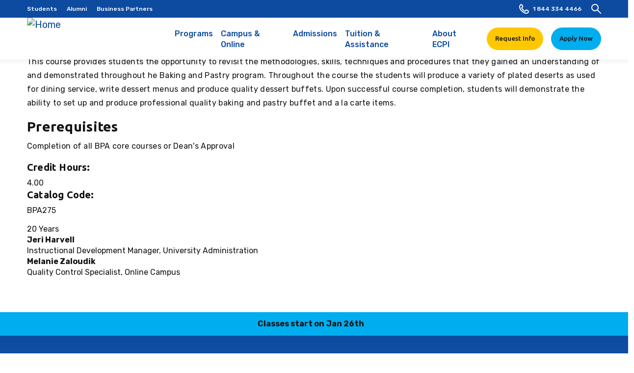

--- FILE ---
content_type: text/html; charset=UTF-8
request_url: https://www.ecpi.edu/curriculum/bpa275?width=500&height=550
body_size: 21793
content:
<!DOCTYPE html>
<html  lang="en" dir="ltr" prefix="og: https://ogp.me/ns#">
  <head>
    <meta charset="utf-8" />
<meta name="description" content="This course provides students the opportunity to revisit the methodologies, skills, techniques and procedures that they gained an understanding of and demonstrated throughout he Baking and Pastry program. Throughout the course the students will produce a variety of plated deserts as used for dining service" />
<meta name="robots" content="noindex, nofollow, noarchive, nosnippet, noimageindex, notranslate" />
<link rel="canonical" href="https://www.ecpi.edu/curriculum/bpa275" />
<meta name="Generator" content="Drupal 10 (https://www.drupal.org)" />
<meta name="MobileOptimized" content="width" />
<meta name="HandheldFriendly" content="true" />
<meta name="viewport" content="width=device-width,minimum-scale=1,user-scalable=no,initial-scale=1,shrink-to-fit=no" />
<meta http-equiv="x-ua-compatible" content="ie=edge" />
<link rel="icon" href="/sites/default/files/2022-03/favicon.ico" type="image/vnd.microsoft.icon" />
<link rel="alternate" type="application/rss+xml" title="BPA275 Baking and Pastry Capstone" href="https://www.ecpi.edu/taxonomy/term/488/feed?width=500&amp;height=550" />

    <title>BPA275 Baking and Pastry Capstone | ECPI University</title>
    <link rel="stylesheet" media="all" href="/core/assets/vendor/jquery.ui/themes/base/core.css?t94n7o" />
<link rel="stylesheet" media="all" href="/core/assets/vendor/jquery.ui/themes/base/controlgroup.css?t94n7o" />
<link rel="stylesheet" media="all" href="/core/assets/vendor/jquery.ui/themes/base/checkboxradio.css?t94n7o" />
<link rel="stylesheet" media="all" href="/core/assets/vendor/jquery.ui/themes/base/resizable.css?t94n7o" />
<link rel="stylesheet" media="all" href="/core/assets/vendor/jquery.ui/themes/base/button.css?t94n7o" />
<link rel="stylesheet" media="all" href="/core/assets/vendor/jquery.ui/themes/base/dialog.css?t94n7o" />
<link rel="stylesheet" media="all" href="/core/misc/components/progress.module.css?t94n7o" />
<link rel="stylesheet" media="all" href="/core/misc/components/ajax-progress.module.css?t94n7o" />
<link rel="stylesheet" media="all" href="/core/modules/system/css/components/align.module.css?t94n7o" />
<link rel="stylesheet" media="all" href="/core/modules/system/css/components/fieldgroup.module.css?t94n7o" />
<link rel="stylesheet" media="all" href="/core/modules/system/css/components/container-inline.module.css?t94n7o" />
<link rel="stylesheet" media="all" href="/core/modules/system/css/components/clearfix.module.css?t94n7o" />
<link rel="stylesheet" media="all" href="/core/modules/system/css/components/details.module.css?t94n7o" />
<link rel="stylesheet" media="all" href="/core/modules/system/css/components/hidden.module.css?t94n7o" />
<link rel="stylesheet" media="all" href="/core/modules/system/css/components/item-list.module.css?t94n7o" />
<link rel="stylesheet" media="all" href="/core/modules/system/css/components/js.module.css?t94n7o" />
<link rel="stylesheet" media="all" href="/core/modules/system/css/components/nowrap.module.css?t94n7o" />
<link rel="stylesheet" media="all" href="/core/modules/system/css/components/position-container.module.css?t94n7o" />
<link rel="stylesheet" media="all" href="/core/modules/system/css/components/reset-appearance.module.css?t94n7o" />
<link rel="stylesheet" media="all" href="/core/modules/system/css/components/resize.module.css?t94n7o" />
<link rel="stylesheet" media="all" href="/core/modules/system/css/components/system-status-counter.css?t94n7o" />
<link rel="stylesheet" media="all" href="/core/modules/system/css/components/system-status-report-counters.css?t94n7o" />
<link rel="stylesheet" media="all" href="/core/modules/system/css/components/system-status-report-general-info.css?t94n7o" />
<link rel="stylesheet" media="all" href="/core/modules/system/css/components/tablesort.module.css?t94n7o" />
<link rel="stylesheet" media="all" href="/core/modules/ckeditor5/css/ckeditor5.dialog.fix.css?t94n7o" />
<link rel="stylesheet" media="all" href="/core/modules/views/css/views.module.css?t94n7o" />
<link rel="stylesheet" media="all" href="/core/assets/vendor/jquery.ui/themes/base/theme.css?t94n7o" />
<link rel="stylesheet" media="all" href="/modules/contrib/ckeditor_accordion/css/accordion.frontend.css?t94n7o" />
<link rel="stylesheet" media="all" href="/modules/ecpi/ecpi_blog/css/ecpi_blog.css?t94n7o" />
<link rel="stylesheet" media="all" href="/modules/contrib/tb_megamenu/dist/base.css?t94n7o" />
<link rel="stylesheet" media="all" href="/modules/contrib/tb_megamenu/dist/styles.css?t94n7o" />
<link rel="stylesheet" media="all" href="/core/../themes/contrib/bootstrap_barrio/components/menu/menu.css?t94n7o" />
<link rel="stylesheet" media="all" href="/themes/custom/ecpi_university/css/style.css?t94n7o" />
<link rel="stylesheet" media="all" href="/themes/contrib/bootstrap_barrio/css/components/navigation.css?t94n7o" />
<link rel="stylesheet" media="all" href="/themes/contrib/bootstrap_barrio/css/components/slide-nav.css?t94n7o" />

    

      <!-- Google Tag Manager -->
      <script>(function(w,d,s,l,i){w[l]=w[l]||[];w[l].push({'gtm.start':
      new Date().getTime(),event:'gtm.js'});var f=d.getElementsByTagName(s)[0],
      j=d.createElement(s),dl=l!='dataLayer'?'&l='+l:'';j.async=true;j.src=
      'https://www.googletagmanager.com/gtm.js?id='+i+dl;f.parentNode.insertBefore(j,f);
      })(window,document,'script','dataLayer','GTM-NQMM');</script>
      <!-- End Google Tag Manager -->

      <!-- Hotjar Tracking Code for https://www.ecpi.edu/ -->
      <script>
          (function(h,o,t,j,a,r){
              h.hj=h.hj||function(){(h.hj.q=h.hj.q||[]).push(arguments)};
              h._hjSettings={hjid:5173707,hjsv:6};
              a=o.getElementsByTagName('head')[0];
              r=o.createElement('script');r.async=1;
              r.src=t+h._hjSettings.hjid+j+h._hjSettings.hjsv;
              a.appendChild(r);
          })(window,document,'https://static.hotjar.com/c/hotjar-','.js?sv=');
      </script>
      <!-- Start Humblytics Tracking Code -->
      <script async src="https://app.humblytics.com/hmbl.min.js?id=59788d9"></script>
      <!-- End Humblytics Tracking Code -->
  </head>
  <body class="layout-no-sidebars page-taxonomy-term-488 page-vocabulary-course page-view-taxonomy-term path-taxonomy">
    <!-- Google Tag Manager (noscript) -->
    <noscript><iframe src="https://www.googletagmanager.com/ns.html?id=GTM-NQMM" height="0" width="0" style="display:none;visibility:hidden"></iframe></noscript>
    <!-- End Google Tag Manager (noscript) -->
    <a href="#main" class="skip-link">
           Skip to main content
    </a>
    
      <div class="dialog-off-canvas-main-canvas" data-off-canvas-main-canvas>
    

    
<header id="header" class="header" role="banner" aria-label="Site header">
        <div class="navbar-upper">
              <div class="navbar" id="navbar-top">
          <div class="container d-flex justify-content-between">
            
<div class="region region-top-header d-flex flex-wrap">
      <nav role="navigation" aria-labelledby="block-topnavmenu-menu" id="block-topnavmenu" class="block block-menu menu--top-nav-menu">
            
  <h2 class="visually-hidden" id="block-topnavmenu-menu">Top Nav Menu</h2>
  

        
        <ul class="nav">
                <li class="menu-item">
                <a href="/students" data-drupal-link-system-path="node/1160">Students</a>
              </li>
                <li class="menu-item">
                <a href="/alumni" data-drupal-link-system-path="node/2589">Alumni</a>
              </li>
                <li class="menu-item">
                <a href="/business-partners" data-drupal-link-system-path="node/5844">Business Partners</a>
              </li>
        </ul>
  


  </nav>
<div id="block-admissions" class="menu-hide block block-system block-system-menu-blockadmissions">
  
    
      <div class="content d-flex h-100">
              <div class="megamenu-admissions-information">
          <h3>Admissions</h3>
          <p><p>Our team is here to help you choose the right program for your life and your goals.</p></p>
                      <span><a href="/request-information" class="megamenu-third-col-viewmore link-readmore">Speak to Admissions</a></span>
                  </div>
            <div class="menu-admissions">
        
        <ul>
          <li class="menu-item">
                <a href="/admissions" class="nav-link nav-link--admissions" data-drupal-link-system-path="node/1130">Admissions</a>
                          <ul>
          <li class="menu-item">
                <a href="/how-to-apply" class="nav-link nav-link--how-to-apply" data-drupal-link-system-path="node/1156">How to Apply</a>
              </li>
          <li class="menu-item">
                <a href="/admissions/transfer-credits" class="nav-link nav-link--admissions-transfer-credits" data-drupal-link-system-path="node/6078">Transfer Credits</a>
              </li>
          <li class="menu-item">
                <a href="/prospective-students-and-parents" class="nav-link nav-link--prospective-students-and-parents" data-drupal-link-system-path="node/1161">Prospective Students &amp; Parents</a>
              </li>
          <li class="menu-item">
                <a href="/military" class="nav-link nav-link--military" data-drupal-link-system-path="node/974">Military Admissions</a>
              </li>
        </ul>
  
              </li>
        </ul>
  


      </div>
    </div>
  </div>
<div class="view view-degrees-mega-menu view-id-degrees_mega_menu view-display-id-block js-view-dom-id-40aa9b8834092332a039432a86c8e0ebf7f8a93ca19a663e68e8b4f377785fea">
  
    
      
      <div class="view-content row">
      
<div class="view-grouping view-grouping-technology top" data-level="0">
  <div class="view-grouping-header"><div class="degrees-college meganav-trigger"><a href="/college-of-technology" hreflang="en">Technology</a></div></div>
  <div class="view-grouping-content">
<div class="view-grouping view-grouping-information-technology sub" data-level="1">
  <div class="view-grouping-header"><div class="degrees-sub-program"><a href="/college-of-technology">Information Technology</a></div>
</div>
  <div class="view-grouping-content">  <h3 class="list-title"><div class="degrees-degree-type"><a href="/master-degrees" hreflang="en">Master’s</a></div> <div style="display:none;">title</div></h3>
<ul class="list-group">
      <li><div class="views-field views-field-field-degree-formal-title"><div class="field-content"><a href="/programs/cybersecurity-master-degree" hreflang="en">Master of Science in Cybersecurity</a></div></div></li>
  </ul>
  <h3 class="list-title"><div class="degrees-degree-type"><a href="/bachelor-degrees" hreflang="en">Bachelor&#039;s</a></div> <div style="display:none;">title</div></h3>
<ul class="list-group">
      <li><div class="views-field views-field-field-degree-formal-title"><div class="field-content"><a href="/programs/data-analytics-bachelor-degree" hreflang="en">AI/ML and Data Analytics</a></div></div></li>
      <li><div class="views-field views-field-field-degree-formal-title"><div class="field-content"><a href="/programs/bachelors-to-bachelors-cyber-network-security-degree-completion" hreflang="en">Accelerated Cyber and Information Security Technology</a></div></div></li>
      <li><div class="views-field views-field-field-degree-formal-title"><div class="field-content"><a href="/programs/cloud-computing-bachelor-degree" hreflang="en">Cloud Computing</a></div></div></li>
      <li><div class="views-field views-field-field-degree-formal-title"><div class="field-content"><a href="/programs/cyber-network-security-bachelor-degree" hreflang="en">Cyber and Information Security Technology</a></div></div></li>
      <li><div class="views-field views-field-field-degree-formal-title"><div class="field-content"><a href="/programs/cyber-security-bachelor-degree" hreflang="en">Cybersecurity</a></div></div></li>
      <li><div class="views-field views-field-field-degree-formal-title"><div class="field-content"><a href="/programs/digital-forensics-technology-bachelor-degree" hreflang="en">Digital Forensics Technology </a></div></div></li>
      <li><div class="views-field views-field-field-degree-formal-title"><div class="field-content"><a href="/programs/it-project-management-cybersecurity-bachelor-degree" hreflang="en">IT Project Management - Cybersecurity</a></div></div></li>
      <li><div class="views-field views-field-field-degree-formal-title"><div class="field-content"><a href="/programs/it-project-management-software-bachelor-degree" hreflang="en">IT Project Management - Software Development</a></div></div></li>
      <li><div class="views-field views-field-field-degree-formal-title"><div class="field-content"><a href="/programs/software-development-bachelor-degree" hreflang="en">Software Development</a></div></div></li>
      <li><div class="views-field views-field-field-degree-formal-title"><div class="field-content"><a href="/programs/ux-web-development-bachelor-degree" hreflang="en">UX and Web Development</a></div></div></li>
  </ul>
</div>
</div>

<div class="view-grouping view-grouping-engineering-technology sub" data-level="1">
  <div class="view-grouping-header"><div class="degrees-sub-program"><a href="/college-of-technology">Engineering Technology</a></div>
</div>
  <div class="view-grouping-content">  <h3 class="list-title"><div class="degrees-degree-type"><a href="/master-degrees" hreflang="en">Master’s</a></div> <div style="display:none;">title</div></h3>
<ul class="list-group">
      <li><div class="views-field views-field-field-degree-formal-title"><div class="field-content"><a href="/programs/systems-engineering-mechatronics-masters-degree" hreflang="en">Systems Engineering Master&#039;s - Mechatronics</a></div></div></li>
  </ul>
  <h3 class="list-title"><div class="degrees-degree-type"><a href="/bachelor-degrees" hreflang="en">Bachelor&#039;s</a></div> <div style="display:none;">title</div></h3>
<ul class="list-group">
      <li><div class="views-field views-field-field-degree-formal-title"><div class="field-content"><a href="/programs/electronic-systems-engineering-technology-bachelors-degree" hreflang="en">Electronic Systems Engineering Technology</a></div></div></li>
      <li><div class="views-field views-field-field-degree-formal-title"><div class="field-content"><a href="/programs/electronics-engineering-bachelor-degree" hreflang="en">Electronics Engineering Technology</a></div></div></li>
      <li><div class="views-field views-field-field-degree-formal-title"><div class="field-content"><a href="/programs/mechanical-engineering-technology-bachelor-degree" hreflang="en">Mechanical Engineering Technology</a></div></div></li>
      <li><div class="views-field views-field-field-degree-formal-title"><div class="field-content"><a href="/programs/eset-mechatronics-bachelor-degree" hreflang="en">Mechatronics (ESET)</a></div></div></li>
      <li><div class="views-field views-field-field-degree-formal-title"><div class="field-content"><a href="/programs/mechatronics-bachelor-degree" hreflang="en">Mechatronics</a></div></div></li>
  </ul>
  <h3 class="list-title"><div class="degrees-degree-type"><a href="/associate-degrees" hreflang="en">Associate’s</a></div> <div style="display:none;">title</div></h3>
<ul class="list-group">
      <li><div class="views-field views-field-field-degree-formal-title"><div class="field-content"><a href="/programs/computer-aided-drafting-design-associate-degree" hreflang="en">Computer-Aided Drafting and Design</a></div></div></li>
      <li><div class="views-field views-field-field-degree-formal-title"><div class="field-content"><a href="/programs/electronics-engineering-aas" hreflang="en">Electronics Engineering Technology</a></div></div></li>
      <li><div class="views-field views-field-field-degree-formal-title"><div class="field-content"><a href="/programs/mechanical-engineering-technology-associate-degree" hreflang="en">Mechanical Engineering Technology</a></div></div></li>
      <li><div class="views-field views-field-field-degree-formal-title"><div class="field-content"><a href="/programs/mechatronics-associate-degree" hreflang="en">Mechatronics</a></div></div></li>
  </ul>
</div>
</div>
</div>
</div>

<div class="view-grouping view-grouping-nursing top" data-level="0">
  <div class="view-grouping-header"><div class="degrees-college meganav-trigger"><a href="/college-of-nursing" hreflang="en">Nursing</a></div></div>
  <div class="view-grouping-content">
<div class="view-grouping view-grouping-nursing sub" data-level="1">
  <div class="view-grouping-header"><div class="degrees-sub-program"><a href="/college-of-nursing">Nursing</a></div>
</div>
  <div class="view-grouping-content">  <h3 class="list-title"><div class="degrees-degree-type"><a href="/master-degrees" hreflang="en">Master’s</a></div> <div style="display:none;">title</div></h3>
<ul class="list-group">
      <li><div class="views-field views-field-field-degree-formal-title"><div class="field-content"><a href="/programs/family-nurse-practioner-nursing-master-degree" hreflang="en">Family Nurse Practitioner (MSN)</a></div></div></li>
      <li><div class="views-field views-field-field-degree-formal-title"><div class="field-content"><a href="/programs/nursing-education-master-degree" hreflang="en">Nursing Education (MSN)</a></div></div></li>
  </ul>
  <h3 class="list-title"><div class="degrees-degree-type"><a href="/bachelor-degrees" hreflang="en">Bachelor&#039;s</a></div> <div style="display:none;">title</div></h3>
<ul class="list-group">
      <li><div class="views-field views-field-field-degree-formal-title"><div class="field-content"><a href="/programs/absn" hreflang="en">Bachelor to BSN Nursing Program (BS to BSN)</a></div></div></li>
      <li><div class="views-field views-field-field-degree-formal-title"><div class="field-content"><a href="/programs/bsn-degree-bachelor-of-science-nursing" hreflang="en">BSN Degree</a></div></div></li>
      <li><div class="views-field views-field-field-degree-formal-title"><div class="field-content"><a href="/programs/rn-to-bsn" hreflang="en">Bachelor of Science in Nursing (RN to BSN)</a></div></div></li>
  </ul>
  <h3 class="list-title"><div class="degrees-degree-type"><a href="/associate-degrees" hreflang="en">Associate’s</a></div> <div style="display:none;">title</div></h3>
<ul class="list-group">
      <li><div class="views-field views-field-field-degree-formal-title"><div class="field-content"><a href="/programs/adn-associate-degree-in-nursing" hreflang="en">Associates Degree in Nursing (ADN)</a></div></div></li>
  </ul>
  <h3 class="list-title"><div class="degrees-degree-type"><a href="/diploma" hreflang="en">Diploma</a></div> <div style="display:none;">title</div></h3>
<ul class="list-group">
      <li><div class="views-field views-field-field-degree-formal-title"><div class="field-content"><a href="/programs/lpn" hreflang="en">Practical Nursing (PN)</a></div></div></li>
  </ul>
</div>
</div>
</div>
</div>

<div class="view-grouping view-grouping-health-science top" data-level="0">
  <div class="view-grouping-header"><div class="degrees-college meganav-trigger"><a href="/college-of-health-science" hreflang="en">Health Science</a></div></div>
  <div class="view-grouping-content">
<div class="view-grouping view-grouping-health-sciences sub" data-level="1">
  <div class="view-grouping-header"><div class="degrees-sub-program"><a href="/college-of-health-science">Health Sciences</a></div>
</div>
  <div class="view-grouping-content">  <h3 class="list-title"><div class="degrees-degree-type"><a href="/master-degrees" hreflang="en">Master’s</a></div> <div style="display:none;">title</div></h3>
<ul class="list-group">
      <li><div class="views-field views-field-field-degree-formal-title"><div class="field-content"><a href="/programs/healthcare-administration-masters-degree" hreflang="en">Master&#039;s in Healthcare Administration</a></div></div></li>
  </ul>
  <h3 class="list-title"><div class="degrees-degree-type"><a href="/bachelor-degrees" hreflang="en">Bachelor&#039;s</a></div> <div style="display:none;">title</div></h3>
<ul class="list-group">
      <li><div class="views-field views-field-field-degree-formal-title"><div class="field-content"><a href="/programs/healthcare-administration-bachelor-degree" hreflang="en">Healthcare Administration</a></div></div></li>
  </ul>
  <h3 class="list-title"><div class="degrees-degree-type"><a href="/associate-degrees" hreflang="en">Associate’s</a></div> <div style="display:none;">title</div></h3>
<ul class="list-group">
      <li><div class="views-field views-field-field-degree-formal-title"><div class="field-content"><a href="/programs/dental-assistant-school-dental-assistant-associate-degree" hreflang="en">Dental Assistant</a></div></div></li>
      <li><div class="views-field views-field-field-degree-formal-title"><div class="field-content"><a href="/programs/medical-assistant-associate-degree" hreflang="en">Medical Assisting</a></div></div></li>
      <li><div class="views-field views-field-field-degree-formal-title"><div class="field-content"><a href="/programs/emergency-medical-services-paramedic-associates" hreflang="en">Paramedic (EMS)</a></div></div></li>
  </ul>
  <h3 class="list-title"><div class="degrees-degree-type"><a href="/diploma" hreflang="en">Diploma</a></div> <div style="display:none;">title</div></h3>
<ul class="list-group">
      <li><div class="views-field views-field-field-degree-formal-title"><div class="field-content"><a href="/programs/medical-assisting-diploma" hreflang="en">Medical Assisting</a></div></div></li>
  </ul>
</div>
</div>

<div class="view-grouping view-grouping-advanced-clinical sub" data-level="1">
  <div class="view-grouping-header"><div class="degrees-sub-program"><a href="/college-of-health-science">Advanced Clinical</a></div>
</div>
  <div class="view-grouping-content">  <h3 class="list-title"><div class="degrees-degree-type"><a href="/master-degrees" hreflang="en">Master’s</a></div> <div style="display:none;">title</div></h3>
<ul class="list-group">
      <li><div class="views-field views-field-field-degree-formal-title"><div class="field-content"><a href="/programs/master-science-physician-assistant" hreflang="en">Master of Science in Physician Assistant</a></div></div></li>
  </ul>
  <h3 class="list-title"><div class="degrees-degree-type"><a href="/bachelor-degrees" hreflang="en">Bachelor&#039;s</a></div> <div style="display:none;">title</div></h3>
<ul class="list-group">
      <li><div class="views-field views-field-field-degree-formal-title"><div class="field-content"><a href="/programs/radiologic-sciences-bachelor-degree" hreflang="en">Radiologic Sciences</a></div></div></li>
  </ul>
  <h3 class="list-title"><div class="degrees-degree-type"><a href="/associate-degrees" hreflang="en">Associate’s</a></div> <div style="display:none;">title</div></h3>
<ul class="list-group">
      <li><div class="views-field views-field-field-degree-formal-title"><div class="field-content"><a href="/programs/diagnostic-medical-sonography-associate-degree" hreflang="en">Diagnostic Medical Sonography</a></div></div></li>
      <li><div class="views-field views-field-field-degree-formal-title"><div class="field-content"><a href="/programs/Physical-Therapist-Assistant-Programs" hreflang="en">Physical Therapist Assistant</a></div></div></li>
      <li><div class="views-field views-field-field-degree-formal-title"><div class="field-content"><a href="/programs/radiography-associate-degree" hreflang="en">Radiography</a></div></div></li>
      <li><div class="views-field views-field-field-degree-formal-title"><div class="field-content"><a href="/programs/surgical-technology-associate-degree-surgical-tech-program" hreflang="en">Surgical Technology</a></div></div></li>
  </ul>
</div>
</div>
</div>
</div>

<div class="view-grouping view-grouping-business-amp-criminal-justice top" data-level="0">
  <div class="view-grouping-header"><div class="degrees-college meganav-trigger"><a href="/college-of-business-criminal-justice" hreflang="en">Business &amp; Criminal Justice</a></div></div>
  <div class="view-grouping-content">
<div class="view-grouping view-grouping-business-administration sub" data-level="1">
  <div class="view-grouping-header"><div class="degrees-sub-program"><a href="/college-of-business-criminal-justice">Business Administration</a></div>
</div>
  <div class="view-grouping-content">  <h3 class="list-title"><div class="degrees-degree-type"><a href="/master-degrees" hreflang="en">Master’s</a></div> <div style="display:none;">title</div></h3>
<ul class="list-group">
      <li><div class="views-field views-field-field-degree-formal-title"><div class="field-content"><a href="/programs/business-administration-master-degree" hreflang="en">Master of Business Administration (MBA)</a></div></div></li>
  </ul>
  <h3 class="list-title"><div class="degrees-degree-type"><a href="/bachelor-degrees" hreflang="en">Bachelor&#039;s</a></div> <div style="display:none;">title</div></h3>
<ul class="list-group">
      <li><div class="views-field views-field-field-degree-formal-title"><div class="field-content"><a href="/programs/accounting-bachelor-degree" hreflang="en">Accounting</a></div></div></li>
      <li><div class="views-field views-field-field-degree-formal-title"><div class="field-content"><a href="/programs/business-analytics-bachelor-degree" hreflang="en">Business Analytics</a></div></div></li>
      <li><div class="views-field views-field-field-degree-formal-title"><div class="field-content"><a href="/programs/business-administration-bachelor-degree" hreflang="en">Business Management</a></div></div></li>
      <li><div class="views-field views-field-field-degree-formal-title"><div class="field-content"><a href="/programs/general-management-bachelor" hreflang="en">General Management</a></div></div></li>
      <li><div class="views-field views-field-field-degree-formal-title"><div class="field-content"><a href="/programs/hospitality-management-bachelor-degree" hreflang="en">Hospitality Management </a></div></div></li>
      <li><div class="views-field views-field-field-degree-formal-title"><div class="field-content"><a href="/programs/it-management-bachelor-degree" hreflang="en">IT Management</a></div></div></li>
      <li><div class="views-field views-field-field-degree-formal-title"><div class="field-content"><a href="/programs/bsba-logistics-supply-chain-management-bachelor-degree" hreflang="en">Operations, Logistics, and Supply Chain Management</a></div></div></li>
  </ul>
</div>
</div>

<div class="view-grouping view-grouping-business-management sub" data-level="1">
  <div class="view-grouping-header"><div class="degrees-sub-program"><a href="/college-of-business-criminal-justice">Business Management</a></div>
</div>
  <div class="view-grouping-content">  <h3 class="list-title"><div class="degrees-degree-type"><a href="/master-degrees" hreflang="en">Master’s</a></div> <div style="display:none;">title</div></h3>
<ul class="list-group">
      <li><div class="views-field views-field-field-degree-formal-title"><div class="field-content"><a href="/programs/management-human-resource-management-masters-degree" hreflang="en">Management Master&#039;s - Human Resources Management</a></div></div></li>
      <li><div class="views-field views-field-field-degree-formal-title"><div class="field-content"><a href="/programs/management-organizational-leadership-masters-degree" hreflang="en">Management Master&#039;s - Organizational Leadership</a></div></div></li>
  </ul>
</div>
</div>

<div class="view-grouping view-grouping-organizational-leadership sub" data-level="1">
  <div class="view-grouping-header"><div class="degrees-sub-program"><a href="/college-of-business-criminal-justice">Organizational Leadership</a></div>
</div>
  <div class="view-grouping-content">  <h3 class="list-title"><div class="degrees-degree-type"><a href="/bachelor-degrees" hreflang="en">Bachelor&#039;s</a></div> <div style="display:none;">title</div></h3>
<ul class="list-group">
      <li><div class="views-field views-field-field-degree-formal-title"><div class="field-content"><a href="/programs/human-resource-management-bachelor-degree" hreflang="en">Human Resources Management </a></div></div></li>
      <li><div class="views-field views-field-field-degree-formal-title"><div class="field-content"><a href="/programs/leadership-bachelor-degree" hreflang="en">Leadership</a></div></div></li>
      <li><div class="views-field views-field-field-degree-formal-title"><div class="field-content"><a href="/programs/project-management-bachelor-degree" hreflang="en">Project Management</a></div></div></li>
  </ul>
</div>
</div>

<div class="view-grouping view-grouping-criminal-justice sub" data-level="1">
  <div class="view-grouping-header"><div class="degrees-sub-program"><a href="/college-of-business-criminal-justice">Criminal Justice</a></div>
</div>
  <div class="view-grouping-content">  <h3 class="list-title"><div class="degrees-degree-type"><a href="/bachelor-degrees" hreflang="en">Bachelor&#039;s</a></div> <div style="display:none;">title</div></h3>
<ul class="list-group">
      <li><div class="views-field views-field-field-degree-formal-title"><div class="field-content"><a href="/programs/crime-and-intelligence-analysis-bachelor" hreflang="en">Crime and Intelligence Analysis</a></div></div></li>
      <li><div class="views-field views-field-field-degree-formal-title"><div class="field-content"><a href="/programs/criminal-justice-degree" hreflang="en">Criminal Justice</a></div></div></li>
      <li><div class="views-field views-field-field-degree-formal-title"><div class="field-content"><a href="/programs/digital-forensics-bachelor-degree" hreflang="en">Digital Forensics</a></div></div></li>
      <li><div class="views-field views-field-field-degree-formal-title"><div class="field-content"><a href="/programs/homeland-security-bachelor-degree" hreflang="en">Homeland Security</a></div></div></li>
  </ul>
</div>
</div>
</div>
</div>

<div class="view-grouping view-grouping-culinary-arts top" data-level="0">
  <div class="view-grouping-header"><div class="degrees-college meganav-trigger"><a href="/college-of-culinary-arts" hreflang="en">Culinary Arts</a></div></div>
  <div class="view-grouping-content">
<div class="view-grouping view-grouping-culinary-arts sub" data-level="1">
  <div class="view-grouping-header"><div class="degrees-sub-program"><a href="/college-of-culinary-arts">Culinary Arts</a></div>
</div>
  <div class="view-grouping-content">  <h3 class="list-title"><div class="degrees-degree-type"><a href="/bachelor-degrees" hreflang="en">Bachelor&#039;s</a></div> <div style="display:none;">title</div></h3>
<ul class="list-group">
      <li><div class="views-field views-field-field-degree-formal-title"><div class="field-content"><a href="/programs/food-service-management-bachelor-degree" hreflang="en">Food Service Management</a></div></div></li>
  </ul>
  <h3 class="list-title"><div class="degrees-degree-type"><a href="/associate-degrees" hreflang="en">Associate’s</a></div> <div style="display:none;">title</div></h3>
<ul class="list-group">
      <li><div class="views-field views-field-field-degree-formal-title"><div class="field-content"><a href="/programs/baking-and-pastry-arts-associate-degree" hreflang="en">Baking and Pastry Arts</a></div></div></li>
      <li><div class="views-field views-field-field-degree-formal-title"><div class="field-content"><a href="/programs/culinary-arts-associate-degree" hreflang="en">Culinary Arts </a></div></div></li>
      <li><div class="views-field views-field-field-degree-formal-title"><div class="field-content"><a href="/programs/culinary-nutrition-associate-degree" hreflang="en">Culinary Nutrition </a></div></div></li>
  </ul>
  <h3 class="list-title"><div class="degrees-degree-type"><a href="/diploma" hreflang="en">Diploma</a></div> <div style="display:none;">title</div></h3>
<ul class="list-group">
      <li><div class="views-field views-field-field-degree-formal-title"><div class="field-content"><a href="/programs/baking-and-pastry-arts-diploma" hreflang="en">Baking and Pastry Arts</a></div></div></li>
      <li><div class="views-field views-field-field-degree-formal-title"><div class="field-content"><a href="/college-of-culinary-arts/programs/culinary-arts-diploma" hreflang="en">Culinary Arts</a></div></div></li>
  </ul>
</div>
</div>
</div>
</div>

<div class="view-grouping view-grouping-online top" data-level="0">
  <div class="view-grouping-header"><div class="degrees-college meganav-trigger"><a href="/node/26" hreflang="en">Online</a></div></div>
  <div class="view-grouping-content">
<div class="view-grouping view-grouping-information-technology sub" data-level="1">
  <div class="view-grouping-header"><div class="degrees-sub-program"><a href="/college-of-technology">Information Technology</a></div>
</div>
  <div class="view-grouping-content">  <h3 class="list-title"><div class="degrees-degree-type"><a href="/master-degrees" hreflang="en">Master’s</a></div> <div style="display:none;">title</div></h3>
<ul class="list-group">
      <li><div class="views-field views-field-field-degree-formal-title"><div class="field-content"><a href="/online/programs/cybersecurity-master-degree" hreflang="en"> Master of Science in Cybersecurity</a></div></div></li>
  </ul>
  <h3 class="list-title"><div class="degrees-degree-type"><a href="/bachelor-degrees" hreflang="en">Bachelor&#039;s</a></div> <div style="display:none;">title</div></h3>
<ul class="list-group">
      <li><div class="views-field views-field-field-degree-formal-title"><div class="field-content"><a href="/online/programs/cloud-computing-bachelor-degree" hreflang="en"> Cloud Computing</a></div></div></li>
      <li><div class="views-field views-field-field-degree-formal-title"><div class="field-content"><a href="/online/programs/cyber-and-network-security-bachelor-degree" hreflang="en"> Cyber and Information Security Technology</a></div></div></li>
      <li><div class="views-field views-field-field-degree-formal-title"><div class="field-content"><a href="/online/programs/cybersecurity-bachelor-degree" hreflang="en"> Cybersecurity</a></div></div></li>
      <li><div class="views-field views-field-field-degree-formal-title"><div class="field-content"><a href="/online/programs/data-analytics-bachelor-degree" hreflang="en"> Data Analytics</a></div></div></li>
      <li><div class="views-field views-field-field-degree-formal-title"><div class="field-content"><a href="/online/programs/digital-forensics-technology-bachelor-degree" hreflang="en">Digital Forensics Technology  </a></div></div></li>
      <li><div class="views-field views-field-field-degree-formal-title"><div class="field-content"><a href="/online/programs/it-project-management-cybersecurity-bachelor-degree" hreflang="en">IT Project Management - Cybersecurity</a></div></div></li>
      <li><div class="views-field views-field-field-degree-formal-title"><div class="field-content"><a href="/online/programs/it-project-management-software-bachelor-degree" hreflang="en">IT Project Management - Software Development</a></div></div></li>
      <li><div class="views-field views-field-field-degree-formal-title"><div class="field-content"><a href="/online/programs/software-development-bachelor-degree" hreflang="en">Software Development</a></div></div></li>
      <li><div class="views-field views-field-field-degree-formal-title"><div class="field-content"><a href="/online/programs/web-design-development-bachelor-degree" hreflang="en">UX and Web Development</a></div></div></li>
  </ul>
</div>
</div>

<div class="view-grouping view-grouping-engineering-technology sub" data-level="1">
  <div class="view-grouping-header"><div class="degrees-sub-program"><a href="/college-of-technology">Engineering Technology</a></div>
</div>
  <div class="view-grouping-content">  <h3 class="list-title"><div class="degrees-degree-type"><a href="/master-degrees" hreflang="en">Master’s</a></div> <div style="display:none;">title</div></h3>
<ul class="list-group">
      <li><div class="views-field views-field-field-degree-formal-title"><div class="field-content"><a href="/online/programs/systems-engineering-mechatronics-masters-degree" hreflang="en"> Systems Engineering Master&#039;s - Mechatronics </a></div></div></li>
  </ul>
  <h3 class="list-title"><div class="degrees-degree-type"><a href="/bachelor-degrees" hreflang="en">Bachelor&#039;s</a></div> <div style="display:none;">title</div></h3>
<ul class="list-group">
      <li><div class="views-field views-field-field-degree-formal-title"><div class="field-content"><a href="/online/programs/electronic-systems-engineering-technology-bachelors-degree" hreflang="en"> Electronic Systems Engineering Technology</a></div></div></li>
      <li><div class="views-field views-field-field-degree-formal-title"><div class="field-content"><a href="/online/programs/mechanical-engineering-technology-bachelor-degree" hreflang="en"> Mechanical Engineering Technology</a></div></div></li>
      <li><div class="views-field views-field-field-degree-formal-title"><div class="field-content"><a href="/online/programs/eset-mechatronics-bachelor-degree" hreflang="en"> Mechatronics (ESET)</a></div></div></li>
  </ul>
  <h3 class="list-title"><div class="degrees-degree-type"><a href="/associate-degrees" hreflang="en">Associate’s</a></div> <div style="display:none;">title</div></h3>
<ul class="list-group">
      <li><div class="views-field views-field-field-degree-formal-title"><div class="field-content"><a href="/online/programs/electronic-engineering-technology-associates-degree" hreflang="en">  Electronic Engineering Technology</a></div></div></li>
      <li><div class="views-field views-field-field-degree-formal-title"><div class="field-content"><a href="/online/programs/mechanical-engineering-technology-associate-degree" hreflang="en"> Mechanical Engineering Technology</a></div></div></li>
      <li><div class="views-field views-field-field-degree-formal-title"><div class="field-content"><a href="/online/programs/mechatronics-associate-degree" hreflang="en">Mechatronics</a></div></div></li>
  </ul>
</div>
</div>

<div class="view-grouping view-grouping-nursing sub" data-level="1">
  <div class="view-grouping-header"><div class="degrees-sub-program"><a href="/college-of-nursing">Nursing</a></div>
</div>
  <div class="view-grouping-content">  <h3 class="list-title"><div class="degrees-degree-type"><a href="/master-degrees" hreflang="en">Master’s</a></div> <div style="display:none;">title</div></h3>
<ul class="list-group">
      <li><div class="views-field views-field-field-degree-formal-title"><div class="field-content"><a href="/online/programs/nursing-master-degree" hreflang="en">Family Nurse Practitioner (MSN)</a></div></div></li>
      <li><div class="views-field views-field-field-degree-formal-title"><div class="field-content"><a href="/online/programs/nursing-education-master-degree" hreflang="en">Nursing Education (MSN)</a></div></div></li>
  </ul>
  <h3 class="list-title"><div class="degrees-degree-type"><a href="/bachelor-degrees" hreflang="en">Bachelor&#039;s</a></div> <div style="display:none;">title</div></h3>
<ul class="list-group">
      <li><div class="views-field views-field-field-degree-formal-title"><div class="field-content"><a href="/online/programs/rn-bsn-program" hreflang="en"> RN to BSN Program</a></div></div></li>
  </ul>
</div>
</div>

<div class="view-grouping view-grouping-health-sciences sub" data-level="1">
  <div class="view-grouping-header"><div class="degrees-sub-program"><a href="/college-of-health-science">Health Sciences</a></div>
</div>
  <div class="view-grouping-content">  <h3 class="list-title"><div class="degrees-degree-type"><a href="/master-degrees" hreflang="en">Master’s</a></div> <div style="display:none;">title</div></h3>
<ul class="list-group">
      <li><div class="views-field views-field-field-degree-formal-title"><div class="field-content"><a href="/online/healthcare-administration-masters-degree" hreflang="en">Master&#039;s in Healthcare Administration</a></div></div></li>
  </ul>
  <h3 class="list-title"><div class="degrees-degree-type"><a href="/bachelor-degrees" hreflang="en">Bachelor&#039;s</a></div> <div style="display:none;">title</div></h3>
<ul class="list-group">
      <li><div class="views-field views-field-field-degree-formal-title"><div class="field-content"><a href="/online/programs/healthcare-administration-bachelor-degree" hreflang="en"> Healthcare Administration</a></div></div></li>
  </ul>
</div>
</div>

<div class="view-grouping view-grouping-advanced-clinical sub" data-level="1">
  <div class="view-grouping-header"><div class="degrees-sub-program"><a href="/college-of-health-science">Advanced Clinical</a></div>
</div>
  <div class="view-grouping-content">  <h3 class="list-title"><div class="degrees-degree-type"><a href="/bachelor-degrees" hreflang="en">Bachelor&#039;s</a></div> <div style="display:none;">title</div></h3>
<ul class="list-group">
      <li><div class="views-field views-field-field-degree-formal-title"><div class="field-content"><a href="/online/programs/radiologic-sciences-bachelor-degree" hreflang="en"> Radiologic Sciences</a></div></div></li>
  </ul>
</div>
</div>

<div class="view-grouping view-grouping-business-administration sub" data-level="1">
  <div class="view-grouping-header"><div class="degrees-sub-program"><a href="/college-of-business-criminal-justice">Business Administration</a></div>
</div>
  <div class="view-grouping-content">  <h3 class="list-title"><div class="degrees-degree-type"><a href="/master-degrees" hreflang="en">Master’s</a></div> <div style="display:none;">title</div></h3>
<ul class="list-group">
      <li><div class="views-field views-field-field-degree-formal-title"><div class="field-content"><a href="/online/programs/business-administration-master-degree" hreflang="en">Master of Business Administration</a></div></div></li>
  </ul>
  <h3 class="list-title"><div class="degrees-degree-type"><a href="/bachelor-degrees" hreflang="en">Bachelor&#039;s</a></div> <div style="display:none;">title</div></h3>
<ul class="list-group">
      <li><div class="views-field views-field-field-degree-formal-title"><div class="field-content"><a href="/online/programs/accounting-bachelor-degree" hreflang="en"> Accounting</a></div></div></li>
      <li><div class="views-field views-field-field-degree-formal-title"><div class="field-content"><a href="/online/programs/business-analytics-bachelor-degree" hreflang="en"> Business Analytics</a></div></div></li>
      <li><div class="views-field views-field-field-degree-formal-title"><div class="field-content"><a href="/online/programs/business-administration-bachelor-degree" hreflang="en"> Business Management</a></div></div></li>
      <li><div class="views-field views-field-field-degree-formal-title"><div class="field-content"><a href="/online/programs/hospitality-management-bachelor-degree" hreflang="en"> Hospitality Management</a></div></div></li>
      <li><div class="views-field views-field-field-degree-formal-title"><div class="field-content"><a href="/online/programs/it-management-bachelor-degree" hreflang="en"> IT Management</a></div></div></li>
      <li><div class="views-field views-field-field-degree-formal-title"><div class="field-content"><a href="/online/programs/logistics-supply-chain-management-bachelor-degree" hreflang="en"> Operations, Logistics, and Supply Chain Management </a></div></div></li>
  </ul>
</div>
</div>

<div class="view-grouping view-grouping-business-management sub" data-level="1">
  <div class="view-grouping-header"><div class="degrees-sub-program"><a href="/college-of-business-criminal-justice">Business Management</a></div>
</div>
  <div class="view-grouping-content">  <h3 class="list-title"><div class="degrees-degree-type"><a href="/master-degrees" hreflang="en">Master’s</a></div> <div style="display:none;">title</div></h3>
<ul class="list-group">
      <li><div class="views-field views-field-field-degree-formal-title"><div class="field-content"><a href="/online/programs/management-human-resource-management-masters-degree" hreflang="en"> Management Master&#039;s - Human Resources Management</a></div></div></li>
      <li><div class="views-field views-field-field-degree-formal-title"><div class="field-content"><a href="/online/programs/management-organizational-leadership-masters-degree" hreflang="en"> Management Master&#039;s - Organizational Leadership</a></div></div></li>
  </ul>
</div>
</div>

<div class="view-grouping view-grouping-organizational-leadership sub" data-level="1">
  <div class="view-grouping-header"><div class="degrees-sub-program"><a href="/college-of-business-criminal-justice">Organizational Leadership</a></div>
</div>
  <div class="view-grouping-content">  <h3 class="list-title"><div class="degrees-degree-type"><a href="/bachelor-degrees" hreflang="en">Bachelor&#039;s</a></div> <div style="display:none;">title</div></h3>
<ul class="list-group">
      <li><div class="views-field views-field-field-degree-formal-title"><div class="field-content"><a href="/online/programs/human-resource-management-bachelor-degree" hreflang="en"> Human Resources Management </a></div></div></li>
      <li><div class="views-field views-field-field-degree-formal-title"><div class="field-content"><a href="/online/programs/leadership-bachelor-degree" hreflang="en"> Leadership</a></div></div></li>
      <li><div class="views-field views-field-field-degree-formal-title"><div class="field-content"><a href="/online/programs/bs-logistics-supply-chain-management-bachelor-degree" hreflang="en">  Operations, Logistics, and Supply Chain Management </a></div></div></li>
      <li><div class="views-field views-field-field-degree-formal-title"><div class="field-content"><a href="/online/programs/project-management-bachelor-degree" hreflang="en"> Project Management</a></div></div></li>
  </ul>
</div>
</div>

<div class="view-grouping view-grouping-criminal-justice sub" data-level="1">
  <div class="view-grouping-header"><div class="degrees-sub-program"><a href="/college-of-business-criminal-justice">Criminal Justice</a></div>
</div>
  <div class="view-grouping-content">  <h3 class="list-title"><div class="degrees-degree-type"><a href="/bachelor-degrees" hreflang="en">Bachelor&#039;s</a></div> <div style="display:none;">title</div></h3>
<ul class="list-group">
      <li><div class="views-field views-field-field-degree-formal-title"><div class="field-content"><a href="/online/programs/crime-and-intelligence-analysis-bachelor-degree" hreflang="en"> Crime and Intelligence Analysis</a></div></div></li>
      <li><div class="views-field views-field-field-degree-formal-title"><div class="field-content"><a href="/online/programs/criminal-justice-bachelor-degree" hreflang="en"> Criminal Justice</a></div></div></li>
      <li><div class="views-field views-field-field-degree-formal-title"><div class="field-content"><a href="/online/programs/digital-forensics-bachelor-degree" hreflang="en">Digital Forensics</a></div></div></li>
      <li><div class="views-field views-field-field-degree-formal-title"><div class="field-content"><a href="/online/programs/homeland-security-bachelor-degree" hreflang="en">Homeland Security  </a></div></div></li>
  </ul>
</div>
</div>
</div>
</div>

    </div>
  
          </div>


<div class="views-element-container menu-hide block block-views block-views-blocklocations-mega-menu-block" id="block-views-block-locations-mega-menu-block">
  
    
      <div class="content d-flex">
              <div class="megamenu-campus-information">
          <p><div class="campusDropWrap"><div><a href="/online" title="Learn More About Online"><img src="/sites/default/files/2022-03/wifiicon_0.png" alt=""><br><span>Learn About Online</span></a></div></div><div class="campusDropWrap"><div><a href="/locations" title="View All Campus Locations"><img src="/sites/default/files/2022-03/mapping.png" alt=""><br><span>View Our Campus Locations</span></a></div></div><style type="text/css">.tb-megamenu .dropdown-menu .campusDropWrap { padding: 0; text-align:center; }
    .tb-megamenu .dropdown-menu .campusDropWrap span { padding: 0.5em 0 1em 0; white-space: pre-wrap; font-size: 1em; text-align: center; line-height: 1.5em; font-weight: bold; }
    .tb-megamenu .dropdown-menu .campusDropWrap img { width:40%; }
</style></p>
                  </div>
                  <div class="megamenu-campus-information-tiles">
                      <div class="megamenu-campus-information-tile emphasis-primary">
              <img class="megamenu-tile-icon" src="/sites/default/files/2022-03/mapping.png" alt="">
                                <span class="megamenu-tile-cta">
                    <a href="/locations" class="link-readmore">View All Locations</a>
                  </span>
                          </div>
                      <div class="megamenu-campus-information-tile emphasis-secondary">
              <img class="megamenu-tile-icon" src="/sites/default/files/2022-03/wifiicon_0.png" alt="">
                                <span class="megamenu-tile-cta">
                    <a href="/online" class="link-readmore">Online+</a>
                  </span>
                          </div>
                    </div>
                    <div class="view view-locations-mega-menu view-id-locations_mega_menu view-display-id-block js-view-dom-id-74ee392556f0ecefc778ddd7a5dc88f9d9ee563736d49602ad722c2a911c6346">
  
    
      
      <div class="view-content row">
      
<div class="view-grouping view-grouping-virginia top" data-level="0">
  <div class="view-grouping-header"><div class="location-state meganav-trigger"><a href="/state-name/virginia" hreflang="en">Virginia</a></div></div>
  <div class="view-grouping-content">  <h3 class="list-title"><div class="empty-region"></div> <div style="display:none;">title</div></h3>
<ul class="list-group">
      <li><div class="views-field views-field-field-menu-link-title"><div class="field-content"><a href="/locations/virginia-beach-va" hreflang="en">Virginia Beach</a></div></div></li>
      <li><div class="views-field views-field-field-menu-link-title"><div class="field-content"><a href="/locations/newport-news-va" hreflang="en">Newport News</a></div></div></li>
      <li><div class="views-field views-field-field-menu-link-title"><div class="field-content"><a href="/locations/northern-virginia-va" hreflang="en">Northern Virginia</a></div></div></li>
      <li><div class="views-field views-field-field-menu-link-title"><div class="field-content"><a href="/locations/richmond-va" hreflang="en">Richmond</a></div></div></li>
      <li><div class="views-field views-field-field-menu-link-title"><div class="field-content"><a href="/locations/roanoke-va" hreflang="en">Roanoke</a></div></div></li>
  </ul>
</div>
</div>

<div class="view-grouping view-grouping-online top" data-level="0">
  <div class="view-grouping-header"><div class="location-state meganav-trigger"><a href="/state-name/online" hreflang="en">Online</a></div></div>
  <div class="view-grouping-content">  <h3 class="list-title"><div class="empty-region"></div> <div style="display:none;">title</div></h3>
<ul class="list-group">
      <li><div class="views-field views-field-field-menu-link-title"><div class="field-content"><a href="/locations/online" hreflang="en">Online</a></div></div></li>
  </ul>
</div>
</div>

<div class="view-grouping view-grouping-north-carolina top" data-level="0">
  <div class="view-grouping-header"><div class="location-state meganav-trigger"><a href="/state-name/north-carolina" hreflang="en">North Carolina</a></div></div>
  <div class="view-grouping-content">  <h3 class="list-title"><div class="empty-region"></div> <div style="display:none;">title</div></h3>
<ul class="list-group">
      <li><div class="views-field views-field-field-menu-link-title"><div class="field-content"><a href="/locations/charlotte-nc" hreflang="en">Charlotte</a></div></div></li>
      <li><div class="views-field views-field-field-menu-link-title"><div class="field-content"><a href="/locations/greensboro-nc" hreflang="en">Greensboro</a></div></div></li>
      <li><div class="views-field views-field-field-menu-link-title"><div class="field-content"><a href="/locations/raleigh-nc" hreflang="en">Raleigh</a></div></div></li>
  </ul>
</div>
</div>

<div class="view-grouping view-grouping-south-carolina top" data-level="0">
  <div class="view-grouping-header"><div class="location-state meganav-trigger"><a href="/state-name/south-carolina" hreflang="en">South Carolina</a></div></div>
  <div class="view-grouping-content">  <h3 class="list-title"><div class="empty-region"></div> <div style="display:none;">title</div></h3>
<ul class="list-group">
      <li><div class="views-field views-field-field-menu-link-title"><div class="field-content"><a href="/locations/greenville-sc" hreflang="en">Greenville</a></div></div></li>
      <li><div class="views-field views-field-field-menu-link-title"><div class="field-content"><a href="/locations/columbia-sc" hreflang="en">Columbia</a></div></div></li>
      <li><div class="views-field views-field-field-menu-link-title"><div class="field-content"><a href="/locations/charleston-sc" hreflang="en">Charleston</a></div></div></li>
  </ul>
</div>
</div>

<div class="view-grouping view-grouping-florida top" data-level="0">
  <div class="view-grouping-header"><div class="location-state meganav-trigger"><a href="/state-name/florida" hreflang="en">Florida</a></div></div>
  <div class="view-grouping-content">  <h3 class="list-title"><div class="empty-region"></div> <div style="display:none;">title</div></h3>
<ul class="list-group">
      <li><div class="views-field views-field-field-menu-link-title"><div class="field-content"><a href="/locations/orlando-lake-mary-fl" hreflang="en">Orlando Lake Mary</a></div></div></li>
  </ul>
</div>
</div>

<div class="view-grouping view-grouping-texas top" data-level="0">
  <div class="view-grouping-header"><div class="location-state meganav-trigger"><a href="/state-name/texas" hreflang="en">Texas</a></div></div>
  <div class="view-grouping-content">  <h3 class="list-title"><div class="empty-region"></div> <div style="display:none;">title</div></h3>
<ul class="list-group">
      <li><div class="views-field views-field-field-menu-link-title"><div class="field-content"><a href="/locations/san-antonio-tx" hreflang="en">San Antonio</a></div></div></li>
  </ul>
</div>
</div>

    </div>
  
          </div>


    </div>
  </div>
<div id="block-about" class="menu-hide block block-system block-system-menu-blockabout">
  
    
      <div class="content d-flex h-100">
              <div class="megamenu-admissions-information">
          <h3>About ECPI University</h3>
          <p><p>Founded in 1966, ECPI University promotes a student-centered learning environment as well as personal and professional development through education.</p></p>
                  </div>
            <div class="menu-about">
        
        <ul>
          <li class="menu-item">
                <a href="" class="about-selector nav-link nav-link-">About Our University</a>
                          <ul>
          <li class="menu-item">
                <a href="/admissions/why-ecpi" class="nav-link nav-link--admissions-why-ecpi" data-drupal-link-system-path="node/1129"> Why Choose ECPI</a>
              </li>
          <li class="menu-item">
                <a href="/history" class="nav-link nav-link--history" data-drupal-link-system-path="node/1009">History</a>
              </li>
          <li class="menu-item">
                <a href="/mission-and-values" class="nav-link nav-link--mission-and-values" data-drupal-link-system-path="node/1008">Mission &amp; Values</a>
              </li>
          <li class="menu-item">
                <a href="/presidents-message" class="nav-link nav-link--presidents-message" data-drupal-link-system-path="node/1010">Message from the President</a>
              </li>
          <li class="menu-item">
                <a href="/ai-in-education" class="nav-link nav-link--ai-in-education" data-drupal-link-system-path="node/6438">AI in Education</a>
              </li>
        </ul>
  
              </li>
          <li class="menu-item">
                <a href="" class="about-selector nav-link nav-link-">University Information</a>
                          <ul>
          <li class="menu-item">
                <a href="/accreditation" class="nav-link nav-link--accreditation" data-drupal-link-system-path="node/1011"> Accreditation</a>
              </li>
          <li class="menu-item">
                <a href="https://catalog.ecpi.edu/master-calendar#five-week-terms" class="nav-link nav-link-https--catalogecpiedu-master-calendarfive-week-terms">Academic Calendar</a>
              </li>
          <li class="menu-item">
                <a href="https://catalog.ecpi.edu/" class="nav-link nav-link-https--catalogecpiedu-">Course Catalog</a>
              </li>
          <li class="menu-item">
                <a href="/career-services" class="nav-link nav-link--career-services" data-drupal-link-system-path="node/1064">Career Services</a>
              </li>
        </ul>
  
              </li>
        </ul>
  


      </div>
    </div>
  </div>
<div class="views-element-container menu-hide block block-views block-views-blockdegree-type-mega-menu-block-1" id="block-views-block-degree-type-mega-menu-block-1">
  
    
      <div class="content">
      <div class="view view-degree-type-mega-menu view-id-degree_type_mega_menu view-display-id-block_1 js-view-dom-id-86e30a7611579fdedd1404e51e89b6dbffa918314453dc60f58b1d7dc299293d">
  
    
      
      <div class="view-content row">
      <ul>
      <li><div class="views-field views-field-name"><span class="field-content"><a href="/master-degrees" hreflang="en">Master’s</a></span></div></li>
      <li><div class="views-field views-field-name"><span class="field-content"><a href="/bachelor-degrees" hreflang="en">Bachelor&#039;s</a></span></div></li>
      <li><div class="views-field views-field-name"><span class="field-content"><a href="/associate-degrees" hreflang="en">Associate’s</a></span></div></li>
      <li><div class="views-field views-field-name"><span class="field-content"><a href="/diploma" hreflang="en">Diploma</a></span></div></li>
  </ul>

    </div>
  
          </div>


    </div>
  </div>
<div id="block-programs" class="menu-hide block block-system block-system-menu-blockprograms">
  
    
      <div class="content d-flex h-100">
              <div class="megamenu-admissions-information">
          <h3>Programs</h3>
          <p><p>Find the right degree program for you.</p>
</p>
                      <span><a href="/programs" class="megamenu-third-col-viewmore link-readmore">View All Programs</a></span>
                  </div>
            <div class="menu-programs">
        
        <ul>
          <li class="menu-item">
                <a href="" class="group-program-selector nav-link nav-link-">Program Selectors</a>
                          <ul>
          <li class="menu-item">
                <a href="" class="college-selector nav-link nav-link-">By College</a>
              </li>
          <li class="menu-item">
                <a href="" class="technology-program-group program-group nav-link technology-program-groupprogram-group nav-link-">Technology</a>
              </li>
          <li class="menu-item">
                <a href="" class="nursing-program-group program-group nav-link nursing-program-groupprogram-group nav-link-">Nursing</a>
              </li>
          <li class="menu-item">
                <a href="" class="health-program-group program-group nav-link health-program-groupprogram-group nav-link-">Health Science</a>
              </li>
          <li class="menu-item">
                <a href="" class="bus-program-group program-group nav-link bus-program-groupprogram-group nav-link-">Business</a>
              </li>
          <li class="menu-item">
                <a href="" class="cj-program-group program-group nav-link cj-program-groupprogram-group nav-link-">Criminal Justice</a>
              </li>
          <li class="menu-item">
                <a href="" class="culinary-program-group program-group nav-link culinary-program-groupprogram-group nav-link-">Culinary Arts</a>
              </li>
          <li class="menu-item">
                <a href="" class="degree-selector nav-link nav-link-">By Degree Level</a>
              </li>
          <li class="menu-item">
                <a href="/master-degrees" class="master-program-group program-group nav-link master-program-groupprogram-group nav-link--master-degrees" data-drupal-link-system-path="taxonomy/term/7">Master&#039;s</a>
              </li>
          <li class="menu-item">
                <a href="/bachelor-degrees" class="bachelor-program-group program-group nav-link bachelor-program-groupprogram-group nav-link--bachelor-degrees" data-drupal-link-system-path="taxonomy/term/8">Bachelor&#039;s</a>
              </li>
          <li class="menu-item">
                <a href="/associate-degrees-diplomas" class="asdip-program-group program-group nav-link asdip-program-groupprogram-group nav-link--associate-degrees-diplomas" data-drupal-link-system-path="node/6188">Associate&#039;s &amp; Diplomas</a>
              </li>
          <li class="menu-item">
                <a href="" class="degree-selector nav-link nav-link-">Online Degrees</a>
              </li>
          <li class="menu-item">
                <a href="/online" class="program-group nav-link nav-link--online" data-drupal-link-system-path="node/5990"> Online</a>
              </li>
        </ul>
  
              </li>
          <li class="menu-item">
                <a href="" class="technology-links hide-links nav-link technology-linkshide-links nav-link-">Programs in Technology</a>
                          <ul>
          <li class="menu-item">
                <a href="" class="program-subcat nav-link nav-link-">Information Technology</a>
              </li>
          <li class="menu-item">
                <a href="/programs/cyber-security-bachelor-degree" class="nav-link nav-link--programs-cyber-security-bachelor-degree" data-drupal-link-system-path="node/3354">Cybersecurity</a>
              </li>
          <li class="menu-item">
                <a href="/programs/software-development-bachelor-degree" class="nav-link nav-link--programs-software-development-bachelor-degree" data-drupal-link-system-path="node/2687">Software Development</a>
              </li>
          <li class="menu-item">
                <a href="/programs/cloud-computing-bachelor-degree" class="nav-link nav-link--programs-cloud-computing-bachelor-degree" data-drupal-link-system-path="node/156">Cloud Computing</a>
              </li>
          <li class="menu-item">
                <a href="/programs/data-analytics-bachelor-degree" class="nav-link nav-link--programs-data-analytics-bachelor-degree" data-drupal-link-system-path="node/5247">Data Analytics</a>
              </li>
          <li class="menu-item">
                <a href="/programs/ux-web-development-bachelor-degree" class="nav-link nav-link--programs-ux-web-development-bachelor-degree" data-drupal-link-system-path="node/2677">UX and Web Development</a>
              </li>
          <li class="menu-item">
                <a href="" class="program-subcat program-subcat-next nav-link program-subcatprogram-subcat-next nav-link-">Engineering Technology</a>
              </li>
          <li class="menu-item">
                <a href="/programs/electronics-engineering-bachelor-degree" class="nav-link nav-link--programs-electronics-engineering-bachelor-degree" data-drupal-link-system-path="node/158">Electronic Engineering Technology</a>
              </li>
          <li class="menu-item">
                <a href="/programs/electronic-systems-engineering-technology-bachelors-degree" class="nav-link nav-link--programs-electronic-systems-engineering-technology-bachelors-degree" data-drupal-link-system-path="node/4406">Electronic Systems Engineering Technology</a>
              </li>
          <li class="menu-item">
                <a href="/programs/mechanical-engineering-technology-bachelor-degree" class="nav-link nav-link--programs-mechanical-engineering-technology-bachelor-degree" data-drupal-link-system-path="node/161">Mechanical Engineering Technology</a>
              </li>
          <li class="menu-item">
                <a href="/programs/eset-mechatronics-bachelor-degree" class="nav-link nav-link--programs-eset-mechatronics-bachelor-degree" data-drupal-link-system-path="node/4407">Mechatronics (ESET)</a>
              </li>
          <li class="menu-item">
                <a href="/college-of-technology" class="addtop nav-link nav-link--college-of-technology" data-drupal-link-system-path="node/21">Explore All Technology Programs</a>
              </li>
        </ul>
  
              </li>
          <li class="menu-item">
                <a href="" class="nursing-links hide-links nav-link nursing-linkshide-links nav-link-">Programs in Nursing</a>
                          <ul>
          <li class="menu-item">
                <a href="/programs/lpn" class="nav-link nav-link--programs-lpn" data-drupal-link-system-path="node/165">Practical Nursing (PN)</a>
              </li>
          <li class="menu-item">
                <a href="/programs/adn-associate-degree-in-nursing" class="nav-link nav-link--programs-adn-associate-degree-in-nursing" data-drupal-link-system-path="node/148">Associates Degree in Nursing (ADN)</a>
              </li>
          <li class="menu-item">
                <a href="/programs/rn-to-bsn" class="nav-link nav-link--programs-rn-to-bsn" data-drupal-link-system-path="node/162">Bachelor of Science in Nursing (RN to BSN)</a>
              </li>
          <li class="menu-item">
                <a href="/programs/bsn-degree-bachelor-of-science-nursing" class="nav-link nav-link--programs-bsn-degree-bachelor-of-science-nursing" data-drupal-link-system-path="node/4930">Bachelor of Science in Nursing (BSN)</a>
              </li>
          <li class="menu-item">
                <a href="/programs/absn" class="nav-link nav-link--programs-absn" data-drupal-link-system-path="node/2675">Bachelor to BSN Nursing Program (ABSN)</a>
              </li>
          <li class="menu-item">
                <a href="/programs/family-nurse-practioner-nursing-master-degree" class="nav-link nav-link--programs-family-nurse-practioner-nursing-master-degree" data-drupal-link-system-path="node/169">Family Nurse Practitioner (MSN)</a>
              </li>
          <li class="menu-item">
                <a href="/programs/nursing-education-master-degree" class="nav-link nav-link--programs-nursing-education-master-degree" data-drupal-link-system-path="node/6049">Nursing Education (MSN)</a>
              </li>
          <li class="menu-item">
                <a href="/college-of-nursing" class="addtop nav-link nav-link--college-of-nursing" data-drupal-link-system-path="node/23">Explore Our Nursing Programs</a>
              </li>
        </ul>
  
              </li>
          <li class="menu-item">
                <a href="" class="health-links hide-links nav-link health-linkshide-links nav-link-">Programs in Health Science</a>
                          <ul>
          <li class="menu-item">
                <a href="" class="program-subcat nav-link nav-link-">Health Sciences</a>
              </li>
          <li class="menu-item">
                <a href="/programs/healthcare-administration-bachelor-degree" class="nav-link nav-link--programs-healthcare-administration-bachelor-degree" data-drupal-link-system-path="node/160">Healthcare Administration</a>
              </li>
          <li class="menu-item">
                <a href="/programs/medical-assistant-associate-degree" class="nav-link nav-link--programs-medical-assistant-associate-degree" data-drupal-link-system-path="node/147">Medical Assisting</a>
              </li>
          <li class="menu-item">
                <a href="/programs/dental-assistant-school-dental-assistant-associate-degree" class="nav-link nav-link--programs-dental-assistant-school-dental-assistant-associate-degree" data-drupal-link-system-path="node/95">Dental Assistant</a>
              </li>
          <li class="menu-item">
                <a href="/programs/emergency-medical-services-paramedic-associates" class="nav-link nav-link--programs-emergency-medical-services-paramedic-associates" data-drupal-link-system-path="node/2986">Paramedic (EMS)</a>
              </li>
          <li class="menu-item">
                <a href="" class="program-subcat program-subcat-next nav-link program-subcatprogram-subcat-next nav-link-">Advanced Clinical</a>
              </li>
          <li class="menu-item">
                <a href="/programs/diagnostic-medical-sonography-associate-degree" class="nav-link nav-link--programs-diagnostic-medical-sonography-associate-degree" data-drupal-link-system-path="node/5025">Diagnostic Medical Sonography</a>
              </li>
          <li class="menu-item">
                <a href="/programs/Physical-Therapist-Assistant-Programs" class="nav-link nav-link--programs-physical-therapist-assistant-programs" data-drupal-link-system-path="node/149">Physical Therapist Assistant</a>
              </li>
          <li class="menu-item">
                <a href="/programs/radiography-associate-degree" class="nav-link nav-link--programs-radiography-associate-degree" data-drupal-link-system-path="node/2694">Radiography</a>
              </li>
          <li class="menu-item">
                <a href="/programs/surgical-technology-associate-degree-surgical-tech-program" class="nav-link nav-link--programs-surgical-technology-associate-degree-surgical-tech-program" data-drupal-link-system-path="node/2672">Surgical Technology</a>
              </li>
          <li class="menu-item">
                <a href="/programs/master-science-physician-assistant" class="nav-link nav-link--programs-master-science-physician-assistant" data-drupal-link-system-path="node/6402">Master of Physician Assistant</a>
              </li>
          <li class="menu-item">
                <a href="/college-of-health-science" class="addtop nav-link nav-link--college-of-health-science" data-drupal-link-system-path="node/22">Explore All Health Science Programs</a>
              </li>
        </ul>
  
              </li>
          <li class="menu-item">
                <a href="" class="bus-links hide-links nav-link bus-linkshide-links nav-link-">Programs in Business</a>
                          <ul>
          <li class="menu-item">
                <a href="/programs/accounting-bachelor-degree" class="nav-link nav-link--programs-accounting-bachelor-degree" data-drupal-link-system-path="node/155">Accounting</a>
              </li>
          <li class="menu-item">
                <a href="/programs/business-analytics-bachelor-degree" class="nav-link nav-link--programs-business-analytics-bachelor-degree" data-drupal-link-system-path="node/5920">Business Analytics</a>
              </li>
          <li class="menu-item">
                <a href="/programs/business-administration-bachelor-degree" class="nav-link nav-link--programs-business-administration-bachelor-degree" data-drupal-link-system-path="node/2698">Business Management</a>
              </li>
          <li class="menu-item">
                <a href="/programs/general-management-bachelor" class="nav-link nav-link--programs-general-management-bachelor" data-drupal-link-system-path="node/6285">General Business Management</a>
              </li>
          <li class="menu-item">
                <a href="/programs/hospitality-management-bachelor-degree" class="nav-link nav-link--programs-hospitality-management-bachelor-degree" data-drupal-link-system-path="node/2699">Hospitality Management</a>
              </li>
          <li class="menu-item">
                <a href="/programs/it-management-bachelor-degree" class="nav-link nav-link--programs-it-management-bachelor-degree" data-drupal-link-system-path="node/2700">IT Management</a>
              </li>
          <li class="menu-item">
                <a href="/programs/bsba-logistics-supply-chain-management-bachelor-degree" class="nav-link nav-link--programs-bsba-logistics-supply-chain-management-bachelor-degree" data-drupal-link-system-path="node/5717">Operations, Logistics, and Supply Chain Management</a>
              </li>
          <li class="menu-item">
                <a href="/programs/human-resource-management-bachelor-degree" class="nav-link nav-link--programs-human-resource-management-bachelor-degree" data-drupal-link-system-path="node/5217">Human Resources Management</a>
              </li>
          <li class="menu-item">
                <a href="/programs/leadership-bachelor-degree" class="nav-link nav-link--programs-leadership-bachelor-degree" data-drupal-link-system-path="node/5199">Leadership</a>
              </li>
          <li class="menu-item">
                <a href="/programs/project-management-bachelor-degree" class="nav-link nav-link--programs-project-management-bachelor-degree" data-drupal-link-system-path="node/5207">Project Management</a>
              </li>
          <li class="menu-item">
                <a href="/programs/business-administration-master-degree" class="nav-link nav-link--programs-business-administration-master-degree" data-drupal-link-system-path="node/166">Master of Business Administration (MBA)</a>
              </li>
          <li class="menu-item">
                <a href="/programs/management-human-resource-management-masters-degree" class="nav-link nav-link--programs-management-human-resource-management-masters-degree" data-drupal-link-system-path="node/5237">Master of Human Resources Management</a>
              </li>
          <li class="menu-item">
                <a href="/programs/management-organizational-leadership-masters-degree" class="nav-link nav-link--programs-management-organizational-leadership-masters-degree" data-drupal-link-system-path="node/5232">Master of Organizational Leadership</a>
              </li>
          <li class="menu-item">
                <a href="/college-of-business-criminal-justice" class="addtop nav-link nav-link--college-of-business-criminal-justice" data-drupal-link-system-path="node/24">Explore Our Business Programs</a>
              </li>
        </ul>
  
              </li>
          <li class="menu-item">
                <a href="" class="cj-links hide-links nav-link cj-linkshide-links nav-link-">Programs in Criminal Justice</a>
                          <ul>
          <li class="menu-item">
                <a href="/programs/crime-and-intelligence-analysis-bachelor" class="nav-link nav-link--programs-crime-and-intelligence-analysis-bachelor" data-drupal-link-system-path="node/3900">Crime and Intelligence Analysis</a>
              </li>
          <li class="menu-item">
                <a href="/programs/criminal-justice-degree" class="nav-link nav-link--programs-criminal-justice-degree" data-drupal-link-system-path="node/157">Criminal Justice</a>
              </li>
          <li class="menu-item">
                <a href="/programs/digital-forensics-bachelor-degree" class="nav-link nav-link--programs-digital-forensics-bachelor-degree" data-drupal-link-system-path="node/5196">Digital Forensics</a>
              </li>
          <li class="menu-item">
                <a href="/programs/homeland-security-bachelor-degree" class="nav-link nav-link--programs-homeland-security-bachelor-degree" data-drupal-link-system-path="node/2674">Homeland Security</a>
              </li>
          <li class="menu-item">
                <a href="/college-of-business-criminal-justice" class="addtop nav-link nav-link--college-of-business-criminal-justice" data-drupal-link-system-path="node/24">Explore Our Criminal Justice Programs</a>
              </li>
        </ul>
  
              </li>
          <li class="menu-item">
                <a href="" class="culinary-links hide-links nav-link culinary-linkshide-links nav-link-">Programs in Culinary Arts</a>
                          <ul>
          <li class="menu-item">
                <a href="/programs/culinary-arts-associate-degree" class="nav-link nav-link--programs-culinary-arts-associate-degree" data-drupal-link-system-path="node/85">Culinary Arts</a>
              </li>
          <li class="menu-item">
                <a href="/programs/baking-and-pastry-arts-associate-degree" class="nav-link nav-link--programs-baking-and-pastry-arts-associate-degree" data-drupal-link-system-path="node/4571">Baking and Pastry Arts</a>
              </li>
          <li class="menu-item">
                <a href="/programs/food-service-management-bachelor-degree" class="nav-link nav-link--programs-food-service-management-bachelor-degree" data-drupal-link-system-path="node/159">Food Service Management</a>
              </li>
          <li class="menu-item">
                <a href="/programs/culinary-nutrition-associate-degree" class="nav-link nav-link--programs-culinary-nutrition-associate-degree" data-drupal-link-system-path="node/92">Culinary Nutrition</a>
              </li>
          <li class="menu-item">
                <a href="/college-of-culinary-arts" class="addtop nav-link nav-link--college-of-culinary-arts" data-drupal-link-system-path="node/25">Explore Our Culinary Arts Programs</a>
              </li>
        </ul>
  
              </li>
          <li class="menu-item">
                <a href="" class="location-links hide-links nav-link location-linkshide-links nav-link-">Campus Locations</a>
                          <ul>
          <li class="menu-item">
                <a href="" class="program-subcat add-icon-loc nav-link program-subcatadd-icon-loc nav-link-">Virginia</a>
              </li>
          <li class="menu-item">
                <a href="/locations/virginia-beach-va" class="link-nobotmargin nav-link nav-link--locations-virginia-beach-va" title="link-indent" data-drupal-link-system-path="node/72">Virginia Beach</a>
              </li>
          <li class="menu-item">
                <a href="/locations/newport-news-va" class="link-nobotmargin nav-link nav-link--locations-newport-news-va" data-drupal-link-system-path="node/83">Newport News</a>
              </li>
          <li class="menu-item">
                <a href="/locations/northern-virginia-va" class="link-nobotmargin nav-link nav-link--locations-northern-virginia-va" data-drupal-link-system-path="node/133">Northern Virginia</a>
              </li>
          <li class="menu-item">
                <a href="/locations/richmond-va" class="link-nobotmargin nav-link nav-link--locations-richmond-va" data-drupal-link-system-path="node/6204">Richmond</a>
              </li>
          <li class="menu-item">
                <a href="/locations/roanoke-va" class="link-nobotmargin nav-link nav-link--locations-roanoke-va" data-drupal-link-system-path="node/110">Roanoke</a>
              </li>
          <li class="menu-item">
                <a href="" class="program-subcat program-subcat-next add-icon-loc nav-link program-subcatprogram-subcat-nextadd-icon-loc nav-link-">North Carolina</a>
              </li>
          <li class="menu-item">
                <a href="/locations/charlotte-nc" class="link-nobotmargin nav-link nav-link--locations-charlotte-nc" data-drupal-link-system-path="node/55">Charlotte</a>
              </li>
          <li class="menu-item">
                <a href="/locations/greensboro-nc" class="nav-link nav-link--locations-greensboro-nc" data-drupal-link-system-path="node/123">Greensboro</a>
              </li>
          <li class="menu-item">
                <a href="/locations/raleigh-nc" class="link-nobotmargin nav-link nav-link--locations-raleigh-nc" data-drupal-link-system-path="node/42">Raleigh</a>
              </li>
        </ul>
  
              </li>
          <li class="menu-item">
                <a href="" class="location-links hide-links nav-link location-linkshide-links nav-link-">Campus Locations Pt2</a>
                          <ul>
          <li class="menu-item">
                <a href="" class="program-subcat add-icon-loc nav-link program-subcatadd-icon-loc nav-link-">South Carolina</a>
              </li>
          <li class="menu-item">
                <a href="/locations/greenville-sc" class="link-nobotmargin nav-link nav-link--locations-greenville-sc" data-drupal-link-system-path="node/139">Greenville</a>
              </li>
          <li class="menu-item">
                <a href="/locations/columbia-sc" class="link-nobotmargin nav-link nav-link--locations-columbia-sc" data-drupal-link-system-path="node/143">Columbia</a>
              </li>
          <li class="menu-item">
                <a href="/locations/charleston-sc" class="link-notopmargin nav-link nav-link--locations-charleston-sc" data-drupal-link-system-path="node/115">Charleston</a>
              </li>
          <li class="menu-item">
                <a href="" class="program-subcat program-subcat-next add-icon-loc nav-link program-subcatprogram-subcat-nextadd-icon-loc nav-link-">Florida</a>
              </li>
          <li class="menu-item">
                <a href="/locations/orlando-lake-mary-fl" class="link-nobotmargin nav-link nav-link--locations-orlando-lake-mary-fl" data-drupal-link-system-path="node/2708">Orlando Lake Mary</a>
              </li>
          <li class="menu-item">
                <a href="" class="program-subcat program-subcat-next add-icon-loc nav-link program-subcatprogram-subcat-nextadd-icon-loc nav-link-">Texas</a>
              </li>
          <li class="menu-item">
                <a href="/locations/san-antonio-tx" class="link-nobotmargin nav-link nav-link--locations-san-antonio-tx" data-drupal-link-system-path="node/4581">San Antonio</a>
              </li>
        </ul>
  
              </li>
        </ul>
  


      </div>
    </div>
  </div>
<div id="block-tuition" class="menu-hide block block-system block-system-menu-blocktuition">
  
    
      <div class="content d-flex h-100">
              <div class="megamenu-admissions-information">
          <h3>Tuition and Financial Assistance</h3>
          <p><p>At ECPI University, an affordable education is within reach. Financial assistance options are available to help you invest in your future.</p></p>
                  </div>
            <div class="menu-tuition">
        
        <ul>
          <li class="menu-item">
                <a href="" class="tuition-selector nav-link nav-link-">Tuition</a>
                          <ul>
          <li class="menu-item">
                <a href="/financial-assistance/how-to-pay-for-college" class="nav-link nav-link--financial-assistance-how-to-pay-for-college" data-drupal-link-system-path="node/6189">How to Pay for College</a>
              </li>
          <li class="menu-item">
                <a href="/tuition" class="nav-link nav-link--tuition" data-drupal-link-system-path="node/4859">Tuition &amp; Fees</a>
              </li>
          <li class="menu-item">
                <a href="/admissions/transfer-credits" class="nav-link nav-link--admissions-transfer-credits" data-drupal-link-system-path="node/6078">Transfer Credits</a>
              </li>
        </ul>
  
              </li>
          <li class="menu-item">
                <a href="" class="tuition-selector nav-link nav-link-">Financial Assistance</a>
                          <ul>
          <li class="menu-item">
                <a href="/admissions/scholarships" class="nav-link nav-link--admissions-scholarships" data-drupal-link-system-path="node/1123">Scholarships</a>
              </li>
          <li class="menu-item">
                <a href="/military" class="nav-link nav-link--military" data-drupal-link-system-path="node/974">VA &amp; Military Benefits</a>
              </li>
          <li class="menu-item">
                <a href="/enterprise-partners-students" class="nav-link nav-link--enterprise-partners-students" data-drupal-link-system-path="node/1012">Employer Partnership Program</a>
              </li>
        </ul>
  
              </li>
        </ul>
  


      </div>
    </div>
  </div>

  </div>

            <div class="navbar-utils">
              <a class="nav-link ecpi-chat-now chatLink movechat" href="javascript:void(0)"><span class="icon icon-chat"></span>Live Chat</a>
                              <a class="nav-link phone-number" href="tel:1 844 334 4466"><span class="icon icon-phone"></span>1 844 334 4466</a>
                                            <button data-bs-toggle="collapse" id="search-block-form-trigger" data-bs-target="#search-block-form-wrapper" aria-expanded="false" aria-controls="search-block-form-wrapper" aria-label="search">
                  <span>Search</span>
                </button>
                <div class="collapse" id="search-block-form-wrapper">
                  
  <div class="row region region-top-header-form">
    <nav role="navigation" aria-labelledby="block-mobilemainmenuhamburgermenu-menu" id="block-mobilemainmenuhamburgermenu" class="mobile-main-nav block block-menu menu--mobile---main-menu---hamburger-m">
            
  <h2 class="visually-hidden" id="block-mobilemainmenuhamburgermenu-menu">Mobile - Main Menu - Hamburger Menu</h2>
  

        
                  <ul class="clearfix nav" data-component-id="bootstrap_barrio:menu">
                    <li class="nav-item">
                <a href="" class="mobile-main-menu programs-mobile-main-menu nav-link mobile-main-menu programs-mobile-main-menu nav-link-" title="mobile-main-menu programs-mobile-main-menu">Programs</a>
              </li>
                <li class="nav-item">
                <a href="" class="mobile-sub-menu programs-mobile-sub-menu tech-mobile-sub-menu hide-nav-item nav-link mobile-sub-menu programs-mobile-sub-menu tech-mobile-sub-menu hide-nav-item nav-link-">Technology</a>
              </li>
                <li class="nav-item">
                <a href="/college-of-technology" class="mobile-sub-inner-menu tech-sub-inner-menu allbtn-sub-inner-menu hide-nav-item nav-link mobile-sub-inner-menu tech-sub-inner-menu allbtn-sub-inner-menu hide-nav-item nav-link--college-of-technology" data-drupal-link-system-path="node/21">All Technology Programs</a>
              </li>
                <li class="nav-item">
                <a href="/programs/cyber-security-bachelor-degree" class="mobile-sub-inner-menu tech-sub-inner-menu hide-nav-item nav-link mobile-sub-inner-menu tech-sub-inner-menu hide-nav-item nav-link--programs-cyber-security-bachelor-degree" data-drupal-link-system-path="node/3354">Cybersecurity</a>
              </li>
                <li class="nav-item">
                <a href="/programs/software-development-bachelor-degree" class="mobile-sub-inner-menu tech-sub-inner-menu hide-nav-item nav-link mobile-sub-inner-menu tech-sub-inner-menu hide-nav-item nav-link--programs-software-development-bachelor-degree" data-drupal-link-system-path="node/2687">Software Development</a>
              </li>
                <li class="nav-item">
                <a href="/programs/cloud-computing-bachelor-degree" class="mobile-sub-inner-menu tech-sub-inner-menu hide-nav-item nav-link mobile-sub-inner-menu tech-sub-inner-menu hide-nav-item nav-link--programs-cloud-computing-bachelor-degree" data-drupal-link-system-path="node/156">Cloud Computing</a>
              </li>
                <li class="nav-item">
                <a href="/programs/data-analytics-bachelor-degree" class="mobile-sub-inner-menu tech-sub-inner-menu hide-nav-item nav-link mobile-sub-inner-menu tech-sub-inner-menu hide-nav-item nav-link--programs-data-analytics-bachelor-degree" data-drupal-link-system-path="node/5247">Data Analytics</a>
              </li>
                <li class="nav-item">
                <a href="/programs/ux-web-development-bachelor-degree" class="mobile-sub-inner-menu tech-sub-inner-menu hide-nav-item nav-link mobile-sub-inner-menu tech-sub-inner-menu hide-nav-item nav-link--programs-ux-web-development-bachelor-degree" data-drupal-link-system-path="node/2677">Web Design and Development</a>
              </li>
                <li class="nav-item">
                <a href="/programs/electronics-engineering-bachelor-degree" class="mobile-sub-inner-menu tech-sub-inner-menu hide-nav-item nav-link mobile-sub-inner-menu tech-sub-inner-menu hide-nav-item nav-link--programs-electronics-engineering-bachelor-degree" data-drupal-link-system-path="node/158">Electronic Engineering Technology</a>
              </li>
                <li class="nav-item">
                <a href="/programs/electronic-systems-engineering-technology-bachelors-degree" class="mobile-sub-inner-menu tech-sub-inner-menu hide-nav-item nav-link mobile-sub-inner-menu tech-sub-inner-menu hide-nav-item nav-link--programs-electronic-systems-engineering-technology-bachelors-degree" data-drupal-link-system-path="node/4406">Electronic Systems Engineering Technology</a>
              </li>
                <li class="nav-item">
                <a href="/programs/mechanical-engineering-technology-bachelor-degree" class="mobile-sub-inner-menu tech-sub-inner-menu hide-nav-item nav-link mobile-sub-inner-menu tech-sub-inner-menu hide-nav-item nav-link--programs-mechanical-engineering-technology-bachelor-degree" data-drupal-link-system-path="node/161">Mechanical Engineering Technology</a>
              </li>
                <li class="nav-item">
                <a href="/programs/mechatronics-bachelor-degree" class="mobile-sub-inner-menu tech-sub-inner-menu hide-nav-item nav-link mobile-sub-inner-menu tech-sub-inner-menu hide-nav-item nav-link--programs-mechatronics-bachelor-degree" data-drupal-link-system-path="node/2676">Mechatronics</a>
              </li>
                <li class="nav-item">
                <a href="" class="mobile-sub-menu programs-mobile-sub-menu nurse-mobile-sub-menu hide-nav-item nav-link mobile-sub-menu programs-mobile-sub-menu nurse-mobile-sub-menu hide-nav-item nav-link-">Nursing</a>
              </li>
                <li class="nav-item">
                <a href="/college-of-nursing" class="mobile-sub-inner-menu nurse-sub-inner-menu allbtn-sub-inner-menu hide-nav-item nav-link mobile-sub-inner-menu nurse-sub-inner-menu allbtn-sub-inner-menu hide-nav-item nav-link--college-of-nursing" data-drupal-link-system-path="node/23">All Nursing Programs</a>
              </li>
                <li class="nav-item">
                <a href="/programs/lpn" class="mobile-sub-inner-menu nurse-sub-inner-menu hide-nav-item nav-link mobile-sub-inner-menu nurse-sub-inner-menu hide-nav-item nav-link--programs-lpn" data-drupal-link-system-path="node/165">Practical Nursing (PN)</a>
              </li>
                <li class="nav-item">
                <a href="/programs/adn-associate-degree-in-nursing" class="mobile-sub-inner-menu nurse-sub-inner-menu hide-nav-item nav-link mobile-sub-inner-menu nurse-sub-inner-menu hide-nav-item nav-link--programs-adn-associate-degree-in-nursing" data-drupal-link-system-path="node/148">Associates Degree in Nursing (ADN)</a>
              </li>
                <li class="nav-item">
                <a href="/programs/rn-to-bsn" class="mobile-sub-inner-menu nurse-sub-inner-menu hide-nav-item nav-link mobile-sub-inner-menu nurse-sub-inner-menu hide-nav-item nav-link--programs-rn-to-bsn" data-drupal-link-system-path="node/162">Bachelor of Science in Nursing (RN to BSN)</a>
              </li>
                <li class="nav-item">
                <a href="/programs/bsn-degree-bachelor-of-science-nursing" class="mobile-sub-inner-menu nurse-sub-inner-menu hide-nav-item nav-link mobile-sub-inner-menu nurse-sub-inner-menu hide-nav-item nav-link--programs-bsn-degree-bachelor-of-science-nursing" data-drupal-link-system-path="node/4930">Bachelor of Science in Nursing (BSN)</a>
              </li>
                <li class="nav-item">
                <a href="/programs/absn" class="mobile-sub-inner-menu nurse-sub-inner-menu hide-nav-item nav-link mobile-sub-inner-menu nurse-sub-inner-menu hide-nav-item nav-link--programs-absn" data-drupal-link-system-path="node/2675">Bachelor to BSN Nursing Program (ABSN)</a>
              </li>
                <li class="nav-item">
                <a href="/programs/family-nurse-practioner-nursing-master-degree" class="mobile-sub-inner-menu nurse-sub-inner-menu hide-nav-item nav-link mobile-sub-inner-menu nurse-sub-inner-menu hide-nav-item nav-link--programs-family-nurse-practioner-nursing-master-degree" data-drupal-link-system-path="node/169">Family Nurse Practitioner (MSN)</a>
              </li>
                <li class="nav-item">
                <a href="/programs/nursing-education-master-degree" class="mobile-sub-inner-menu nurse-sub-inner-menu hide-nav-item nav-link mobile-sub-inner-menu nurse-sub-inner-menu hide-nav-item nav-link--programs-nursing-education-master-degree" data-drupal-link-system-path="node/6049">Nursing Education (MSN)</a>
              </li>
                <li class="nav-item">
                <a href="" class="mobile-sub-menu programs-mobile-sub-menu health-mobile-sub-menu hide-nav-item nav-link mobile-sub-menu programs-mobile-sub-menu health-mobile-sub-menu hide-nav-item nav-link-">Health Science</a>
              </li>
                <li class="nav-item">
                <a href="/college-of-health-science" class="mobile-sub-inner-menu health-sub-inner-menu allbtn-sub-inner-menu hide-nav-item nav-link mobile-sub-inner-menu health-sub-inner-menu allbtn-sub-inner-menu hide-nav-item nav-link--college-of-health-science" data-drupal-link-system-path="node/22">All Health Science Programs</a>
              </li>
                <li class="nav-item">
                <a href="/programs/healthcare-administration-bachelor-degree" class="mobile-sub-inner-menu health-sub-inner-menu hide-nav-item nav-link mobile-sub-inner-menu health-sub-inner-menu hide-nav-item nav-link--programs-healthcare-administration-bachelor-degree" data-drupal-link-system-path="node/160">Healthcare Administration</a>
              </li>
                <li class="nav-item">
                <a href="/programs/medical-assistant-associate-degree" class="mobile-sub-inner-menu health-sub-inner-menu hide-nav-item nav-link mobile-sub-inner-menu health-sub-inner-menu hide-nav-item nav-link--programs-medical-assistant-associate-degree" data-drupal-link-system-path="node/147">Medical Assisting</a>
              </li>
                <li class="nav-item">
                <a href="/programs/dental-assistant-school-dental-assistant-associate-degree" class="mobile-sub-inner-menu health-sub-inner-menu hide-nav-item nav-link mobile-sub-inner-menu health-sub-inner-menu hide-nav-item nav-link--programs-dental-assistant-school-dental-assistant-associate-degree" data-drupal-link-system-path="node/95">Dental Assistant</a>
              </li>
                <li class="nav-item">
                <a href="/programs/emergency-medical-services-paramedic-associates" class="mobile-sub-inner-menu health-sub-inner-menu hide-nav-item nav-link mobile-sub-inner-menu health-sub-inner-menu hide-nav-item nav-link--programs-emergency-medical-services-paramedic-associates" data-drupal-link-system-path="node/2986">Paramedic (EMT)</a>
              </li>
                <li class="nav-item">
                <a href="/programs/radiologic-sciences-bachelor-degree" class="mobile-sub-inner-menu health-sub-inner-menu hide-nav-item nav-link mobile-sub-inner-menu health-sub-inner-menu hide-nav-item nav-link--programs-radiologic-sciences-bachelor-degree" data-drupal-link-system-path="node/3471">Radiologic Sciences</a>
              </li>
                <li class="nav-item">
                <a href="/programs/diagnostic-medical-sonography-associate-degree" class="mobile-sub-inner-menu health-sub-inner-menu hide-nav-item nav-link mobile-sub-inner-menu health-sub-inner-menu hide-nav-item nav-link--programs-diagnostic-medical-sonography-associate-degree" data-drupal-link-system-path="node/5025">Diagnostic Medical Sonography</a>
              </li>
                <li class="nav-item">
                <a href="/programs/Physical-Therapist-Assistant-Programs" class="mobile-sub-inner-menu health-sub-inner-menu hide-nav-item nav-link mobile-sub-inner-menu health-sub-inner-menu hide-nav-item nav-link--programs-physical-therapist-assistant-programs" data-drupal-link-system-path="node/149">Physical Therapist Assistant</a>
              </li>
                <li class="nav-item">
                <a href="/programs/radiography-associate-degree" class="mobile-sub-inner-menu health-sub-inner-menu hide-nav-item nav-link mobile-sub-inner-menu health-sub-inner-menu hide-nav-item nav-link--programs-radiography-associate-degree" data-drupal-link-system-path="node/2694">Radiography</a>
              </li>
                <li class="nav-item">
                <a href="/programs/sonography-associate-degree" class="mobile-sub-inner-menu health-sub-inner-menu hide-nav-item nav-link mobile-sub-inner-menu health-sub-inner-menu hide-nav-item nav-link--programs-sonography-associate-degree" data-drupal-link-system-path="node/2690">Sonography</a>
              </li>
                <li class="nav-item">
                <a href="/programs/surgical-technology-associate-degree-surgical-tech-program" class="mobile-sub-inner-menu health-sub-inner-menu hide-nav-item nav-link mobile-sub-inner-menu health-sub-inner-menu hide-nav-item nav-link--programs-surgical-technology-associate-degree-surgical-tech-program" data-drupal-link-system-path="node/2672">Surgical Technology</a>
              </li>
                <li class="nav-item">
                <a href="" class="mobile-sub-menu programs-mobile-sub-menu business-mobile-sub-menu hide-nav-item nav-link mobile-sub-menu programs-mobile-sub-menu business-mobile-sub-menu hide-nav-item nav-link-">Business</a>
              </li>
                <li class="nav-item">
                <a href="/college-of-business-criminal-justice" class="mobile-sub-inner-menu business-sub-inner-menu allbtn-sub-inner-menu hide-nav-item nav-link mobile-sub-inner-menu business-sub-inner-menu allbtn-sub-inner-menu hide-nav-item nav-link--college-of-business-criminal-justice" data-drupal-link-system-path="node/24">All Business Programs</a>
              </li>
                <li class="nav-item">
                <a href="/programs/accounting-bachelor-degree" class="mobile-sub-inner-menu business-sub-inner-menu hide-nav-item nav-link mobile-sub-inner-menu business-sub-inner-menu hide-nav-item nav-link--programs-accounting-bachelor-degree" data-drupal-link-system-path="node/155">Accounting</a>
              </li>
                <li class="nav-item">
                <a href="/programs/business-analytics-bachelor-degree" class="mobile-sub-inner-menu business-sub-inner-menu hide-nav-item nav-link mobile-sub-inner-menu business-sub-inner-menu hide-nav-item nav-link--programs-business-analytics-bachelor-degree" data-drupal-link-system-path="node/5920">Business Analytics</a>
              </li>
                <li class="nav-item">
                <a href="/programs/business-administration-bachelor-degree" class="mobile-sub-inner-menu business-sub-inner-menu hide-nav-item nav-link mobile-sub-inner-menu business-sub-inner-menu hide-nav-item nav-link--programs-business-administration-bachelor-degree" data-drupal-link-system-path="node/2698">Business Management</a>
              </li>
                <li class="nav-item">
                <a href="/programs/hospitality-management-bachelor-degree" class="mobile-sub-inner-menu business-sub-inner-menu hide-nav-item nav-link mobile-sub-inner-menu business-sub-inner-menu hide-nav-item nav-link--programs-hospitality-management-bachelor-degree" data-drupal-link-system-path="node/2699">Hospitality Management</a>
              </li>
                <li class="nav-item">
                <a href="/programs/it-management-bachelor-degree" class="mobile-sub-inner-menu business-sub-inner-menu hide-nav-item nav-link mobile-sub-inner-menu business-sub-inner-menu hide-nav-item nav-link--programs-it-management-bachelor-degree" data-drupal-link-system-path="node/2700">IT Management</a>
              </li>
                <li class="nav-item">
                <a href="/programs/bsba-logistics-supply-chain-management-bachelor-degree" class="mobile-sub-inner-menu business-sub-inner-menu hide-nav-item nav-link mobile-sub-inner-menu business-sub-inner-menu hide-nav-item nav-link--programs-bsba-logistics-supply-chain-management-bachelor-degree" data-drupal-link-system-path="node/5717">Operations, Logistics, and Supply Chain Management</a>
              </li>
                <li class="nav-item">
                <a href="/programs/human-resource-management-bachelor-degree" class="mobile-sub-inner-menu business-sub-inner-menu hide-nav-item nav-link mobile-sub-inner-menu business-sub-inner-menu hide-nav-item nav-link--programs-human-resource-management-bachelor-degree" data-drupal-link-system-path="node/5217">Human Resources Management</a>
              </li>
                <li class="nav-item">
                <a href="/programs/leadership-bachelor-degree" class="mobile-sub-inner-menu business-sub-inner-menu hide-nav-item nav-link mobile-sub-inner-menu business-sub-inner-menu hide-nav-item nav-link--programs-leadership-bachelor-degree" data-drupal-link-system-path="node/5199">Leadership</a>
              </li>
                <li class="nav-item">
                <a href="/programs/project-management-bachelor-degree" class="mobile-sub-inner-menu business-sub-inner-menu hide-nav-item nav-link mobile-sub-inner-menu business-sub-inner-menu hide-nav-item nav-link--programs-project-management-bachelor-degree" data-drupal-link-system-path="node/5207">Project Management</a>
              </li>
                <li class="nav-item">
                <a href="/programs/business-administration-master-degree" class="mobile-sub-inner-menu business-sub-inner-menu hide-nav-item nav-link mobile-sub-inner-menu business-sub-inner-menu hide-nav-item nav-link--programs-business-administration-master-degree" data-drupal-link-system-path="node/166">Master of Business Administration (MBA)</a>
              </li>
                <li class="nav-item">
                <a href="/programs/management-human-resource-management-masters-degree" class="mobile-sub-inner-menu business-sub-inner-menu hide-nav-item nav-link mobile-sub-inner-menu business-sub-inner-menu hide-nav-item nav-link--programs-management-human-resource-management-masters-degree" data-drupal-link-system-path="node/5237">Master of Human Resources Management</a>
              </li>
                <li class="nav-item">
                <a href="/programs/management-organizational-leadership-masters-degree" class="mobile-sub-inner-menu business-sub-inner-menu hide-nav-item nav-link mobile-sub-inner-menu business-sub-inner-menu hide-nav-item nav-link--programs-management-organizational-leadership-masters-degree" data-drupal-link-system-path="node/5232">Master of Organizational Leadership</a>
              </li>
                <li class="nav-item">
                <a href="" class="mobile-sub-menu programs-mobile-sub-menu cj-mobile-sub-menu hide-nav-item nav-link mobile-sub-menu programs-mobile-sub-menu cj-mobile-sub-menu hide-nav-item nav-link-">Criminal Justice</a>
              </li>
                <li class="nav-item">
                <a href="/college-of-business-criminal-justice" class="mobile-sub-inner-menu cj-sub-inner-menu allbtn-sub-inner-menu hide-nav-item nav-link mobile-sub-inner-menu cj-sub-inner-menu allbtn-sub-inner-menu hide-nav-item nav-link--college-of-business-criminal-justice" data-drupal-link-system-path="node/24">All Criminal Justice Programs</a>
              </li>
                <li class="nav-item">
                <a href="/programs/crime-and-intelligence-analysis-bachelor" class="mobile-sub-inner-menu cj-sub-inner-menu hide-nav-item nav-link mobile-sub-inner-menu cj-sub-inner-menu hide-nav-item nav-link--programs-crime-and-intelligence-analysis-bachelor" data-drupal-link-system-path="node/3900">Crime and Intelligence Analysis</a>
              </li>
                <li class="nav-item">
                <a href="/programs/criminal-justice-degree" class="mobile-sub-inner-menu cj-sub-inner-menu hide-nav-item nav-link mobile-sub-inner-menu cj-sub-inner-menu hide-nav-item nav-link--programs-criminal-justice-degree" data-drupal-link-system-path="node/157">Criminal Justice</a>
              </li>
                <li class="nav-item">
                <a href="/programs/digital-forensics-bachelor-degree" class="mobile-sub-inner-menu cj-sub-inner-menu hide-nav-item nav-link mobile-sub-inner-menu cj-sub-inner-menu hide-nav-item nav-link--programs-digital-forensics-bachelor-degree" data-drupal-link-system-path="node/5196">Digital Forensics</a>
              </li>
                <li class="nav-item">
                <a href="/programs/homeland-security-bachelor-degree" class="mobile-sub-inner-menu cj-sub-inner-menu hide-nav-item nav-link mobile-sub-inner-menu cj-sub-inner-menu hide-nav-item nav-link--programs-homeland-security-bachelor-degree" data-drupal-link-system-path="node/2674">Homeland Security</a>
              </li>
                <li class="nav-item">
                <a href="" class="mobile-sub-menu programs-mobile-sub-menu culi-mobile-sub-menu hide-nav-item nav-link mobile-sub-menu programs-mobile-sub-menu culi-mobile-sub-menu hide-nav-item nav-link-">Culinary Arts</a>
              </li>
                <li class="nav-item">
                <a href="/college-of-culinary-arts" class="mobile-sub-inner-menu culi-sub-inner-menu allbtn-sub-inner-menu hide-nav-item nav-link mobile-sub-inner-menu culi-sub-inner-menu allbtn-sub-inner-menu hide-nav-item nav-link--college-of-culinary-arts" data-drupal-link-system-path="node/25">All Culinary Arts Programs</a>
              </li>
                <li class="nav-item">
                <a href="/programs/culinary-arts-associate-degree" class="mobile-sub-inner-menu culi-sub-inner-menu hide-nav-item nav-link mobile-sub-inner-menu culi-sub-inner-menu hide-nav-item nav-link--programs-culinary-arts-associate-degree" data-drupal-link-system-path="node/85">Culinary Arts</a>
              </li>
                <li class="nav-item">
                <a href="/programs/baking-and-pastry-arts-associate-degree" class="mobile-sub-inner-menu culi-sub-inner-menu hide-nav-item nav-link mobile-sub-inner-menu culi-sub-inner-menu hide-nav-item nav-link--programs-baking-and-pastry-arts-associate-degree" data-drupal-link-system-path="node/4571">Baking and Pastry Arts</a>
              </li>
                <li class="nav-item">
                <a href="/programs/food-service-management-bachelor-degree" class="mobile-sub-inner-menu culi-sub-inner-menu hide-nav-item nav-link mobile-sub-inner-menu culi-sub-inner-menu hide-nav-item nav-link--programs-food-service-management-bachelor-degree" data-drupal-link-system-path="node/159">Food Service Management</a>
              </li>
                <li class="nav-item">
                <a href="/programs/culinary-nutrition-associate-degree" class="mobile-sub-inner-menu culi-sub-inner-menu hide-nav-item nav-link mobile-sub-inner-menu culi-sub-inner-menu hide-nav-item nav-link--programs-culinary-nutrition-associate-degree" data-drupal-link-system-path="node/92">Culinary Nutrition</a>
              </li>
                <li class="nav-item">
                <a href="/master-degrees" class="mobile-sub-menu programs-mobile-sub-menu no-drop hide-nav-item nav-link mobile-sub-menu programs-mobile-sub-menu no-drop hide-nav-item nav-link--master-degrees" data-drupal-link-system-path="taxonomy/term/7">Master&#039;s</a>
              </li>
                <li class="nav-item">
                <a href="/bachelor-degrees" class="mobile-sub-menu programs-mobile-sub-menu no-drop hide-nav-item nav-link mobile-sub-menu programs-mobile-sub-menu no-drop hide-nav-item nav-link--bachelor-degrees" data-drupal-link-system-path="taxonomy/term/8">Bachelor&#039;s</a>
              </li>
                <li class="nav-item">
                <a href="/associate-degrees-diplomas" class="mobile-sub-menu programs-mobile-sub-menu no-drop hide-nav-item nav-link mobile-sub-menu programs-mobile-sub-menu no-drop hide-nav-item nav-link--associate-degrees-diplomas" data-drupal-link-system-path="node/6188">Associate&#039;s &amp; Diplomas</a>
              </li>
                <li class="nav-item">
                <a href="" class="mobile-main-menu campus-mobile-main-menu nav-link mobile-main-menu campus-mobile-main-menu nav-link-">Campus &amp; Online</a>
              </li>
                <li class="nav-item">
                <a href="/online" class="mobile-sub-menu campus-mobile-sub-menu hide-nav-item online-mobile-sub-menu no-drop nav-link mobile-sub-menu campus-mobile-sub-menu hide-nav-item online-mobile-sub-menu no-drop nav-link--online" data-drupal-link-system-path="node/5990">Learn About Online+</a>
              </li>
                <li class="nav-item">
                <a href="/locations" class="mobile-sub-menu campus-mobile-sub-menu all-campus-mobile-sub-menu hide-nav-item no-drop nav-link mobile-sub-menu campus-mobile-sub-menu all-campus-mobile-sub-menu hide-nav-item no-drop nav-link--locations" data-drupal-link-system-path="locations">View Our Campus Locations</a>
              </li>
                <li class="nav-item">
                <a href="" class="mobile-sub-menu campus-mobile-sub-menu virginia-mobile-sub-menu hide-nav-item nav-link mobile-sub-menu campus-mobile-sub-menu virginia-mobile-sub-menu hide-nav-item nav-link-">Virginia</a>
              </li>
                <li class="nav-item">
                <a href="/locations/virginia-beach-va" class="mobile-sub-inner-menu campus-sub-inner-menu virginia-sub-inner-menu hide-nav-item nav-link mobile-sub-inner-menu campus-sub-inner-menu virginia-sub-inner-menu hide-nav-item nav-link--locations-virginia-beach-va" data-drupal-link-system-path="node/72">Virginia Beach</a>
              </li>
                <li class="nav-item">
                <a href="/locations/newport-news-va" class="mobile-sub-inner-menu campus-sub-inner-menu virginia-sub-inner-menu hide-nav-item nav-link mobile-sub-inner-menu campus-sub-inner-menu virginia-sub-inner-menu hide-nav-item nav-link--locations-newport-news-va" data-drupal-link-system-path="node/83">Newport News</a>
              </li>
                <li class="nav-item">
                <a href="/locations/northern-virginia-va" class="mobile-sub-inner-menu campus-sub-inner-menu virginia-sub-inner-menu hide-nav-item nav-link mobile-sub-inner-menu campus-sub-inner-menu virginia-sub-inner-menu hide-nav-item nav-link--locations-northern-virginia-va" data-drupal-link-system-path="node/133">Northern Virginia</a>
              </li>
                <li class="nav-item">
                <a href="/locations/richmond-va" class="mobile-sub-inner-menu campus-sub-inner-menu virginia-sub-inner-menu hide-nav-item nav-link mobile-sub-inner-menu campus-sub-inner-menu virginia-sub-inner-menu hide-nav-item nav-link--locations-richmond-va" data-drupal-link-system-path="node/6204">Richmond</a>
              </li>
                <li class="nav-item">
                <a href="/locations/roanoke-va" class="mobile-sub-inner-menu campus-sub-inner-menu virginia-sub-inner-menu hide-nav-item nav-link mobile-sub-inner-menu campus-sub-inner-menu virginia-sub-inner-menu hide-nav-item nav-link--locations-roanoke-va" data-drupal-link-system-path="node/110">Roanoke</a>
              </li>
                <li class="nav-item">
                <a href="" class="mobile-sub-menu campus-mobile-sub-menu nc-mobile-sub-menu hide-nav-item nav-link mobile-sub-menu campus-mobile-sub-menu nc-mobile-sub-menu hide-nav-item nav-link-">North Carolina</a>
              </li>
                <li class="nav-item">
                <a href="/locations/charlotte-nc" class="mobile-sub-inner-menu campus-sub-inner-menu nc-sub-inner-menu hide-nav-item nav-link mobile-sub-inner-menu campus-sub-inner-menu nc-sub-inner-menu hide-nav-item nav-link--locations-charlotte-nc" data-drupal-link-system-path="node/55">Charlotte</a>
              </li>
                <li class="nav-item">
                <a href="/locations/greensboro-nc" class="mobile-sub-inner-menu campus-sub-inner-menu nc-sub-inner-menu hide-nav-item nav-link mobile-sub-inner-menu campus-sub-inner-menu nc-sub-inner-menu hide-nav-item nav-link--locations-greensboro-nc" data-drupal-link-system-path="node/123">Greensboro</a>
              </li>
                <li class="nav-item">
                <a href="/locations/raleigh-nc" class="mobile-sub-inner-menu campus-sub-inner-menu nc-sub-inner-menu hide-nav-item nav-link mobile-sub-inner-menu campus-sub-inner-menu nc-sub-inner-menu hide-nav-item nav-link--locations-raleigh-nc" data-drupal-link-system-path="node/42">Raleigh</a>
              </li>
                <li class="nav-item">
                <a href="" class="mobile-sub-menu campus-mobile-sub-menu sc-mobile-sub-menu hide-nav-item nav-link mobile-sub-menu campus-mobile-sub-menu sc-mobile-sub-menu hide-nav-item nav-link-">South Carolina</a>
              </li>
                <li class="nav-item">
                <a href="/locations/greenville-sc" class="mobile-sub-inner-menu campus-sub-inner-menu sc-sub-inner-menu hide-nav-item nav-link mobile-sub-inner-menu campus-sub-inner-menu sc-sub-inner-menu hide-nav-item nav-link--locations-greenville-sc" data-drupal-link-system-path="node/139">Greenville</a>
              </li>
                <li class="nav-item">
                <a href="/locations/columbia-sc" class="mobile-sub-inner-menu campus-sub-inner-menu sc-sub-inner-menu hide-nav-item nav-link mobile-sub-inner-menu campus-sub-inner-menu sc-sub-inner-menu hide-nav-item nav-link--locations-columbia-sc" data-drupal-link-system-path="node/143">Columbia</a>
              </li>
                <li class="nav-item">
                <a href="/locations/charleston-sc" class="mobile-sub-inner-menu campus-sub-inner-menu sc-sub-inner-menu hide-nav-item nav-link mobile-sub-inner-menu campus-sub-inner-menu sc-sub-inner-menu hide-nav-item nav-link--locations-charleston-sc" data-drupal-link-system-path="node/115">Charleston</a>
              </li>
                <li class="nav-item">
                <a href="" class="mobile-sub-menu campus-mobile-sub-menu florida-mobile-sub-menu hide-nav-item nav-link mobile-sub-menu campus-mobile-sub-menu florida-mobile-sub-menu hide-nav-item nav-link-">Florida</a>
              </li>
                <li class="nav-item">
                <a href="/locations/orlando-lake-mary-fl" class="mobile-sub-inner-menu campus-sub-inner-menu florida-sub-inner-menu hide-nav-item nav-link mobile-sub-inner-menu campus-sub-inner-menu florida-sub-inner-menu hide-nav-item nav-link--locations-orlando-lake-mary-fl" data-drupal-link-system-path="node/2708">Orlando Lake Mary</a>
              </li>
                <li class="nav-item">
                <a href="" class="mobile-sub-menu campus-mobile-sub-menu texas-mobile-sub-menu hide-nav-item nav-link mobile-sub-menu campus-mobile-sub-menu texas-mobile-sub-menu hide-nav-item nav-link-">Texas</a>
              </li>
                <li class="nav-item">
                <a href="/locations/san-antonio-tx" class="mobile-sub-inner-menu campus-sub-inner-menu texas-sub-inner-menu hide-nav-item nav-link mobile-sub-inner-menu campus-sub-inner-menu texas-sub-inner-menu hide-nav-item nav-link--locations-san-antonio-tx" data-drupal-link-system-path="node/4581">San Antonio</a>
              </li>
                <li class="nav-item">
                <a href="" class="mobile-main-menu admissions-mobile-main-menu nav-link mobile-main-menu admissions-mobile-main-menu nav-link-">Admissions</a>
              </li>
                <li class="nav-item">
                <a href="/how-to-apply" class="mobile-sub-menu admissions-mobile-sub-menu hide-nav-item nav-link mobile-sub-menu admissions-mobile-sub-menu hide-nav-item nav-link--how-to-apply" data-drupal-link-system-path="node/1156">How to Apply</a>
              </li>
                <li class="nav-item">
                <a href="/admissions/transfer-credits" class="mobile-sub-menu admissions-mobile-sub-menu hide-nav-item nav-link mobile-sub-menu admissions-mobile-sub-menu hide-nav-item nav-link--admissions-transfer-credits" data-drupal-link-system-path="node/6078">Transfer Credits</a>
              </li>
                <li class="nav-item">
                <a href="/prospective-students-and-parents" class="mobile-sub-menu admissions-mobile-sub-menu hide-nav-item nav-link mobile-sub-menu admissions-mobile-sub-menu hide-nav-item nav-link--prospective-students-and-parents" data-drupal-link-system-path="node/1161">Prospective Students &amp; Parents</a>
              </li>
                <li class="nav-item">
                <a href="/military" class="mobile-sub-menu admissions-mobile-sub-menu hide-nav-item nav-link mobile-sub-menu admissions-mobile-sub-menu hide-nav-item nav-link--military" data-drupal-link-system-path="node/974">Military Admissions</a>
              </li>
                <li class="nav-item">
                <a href="" class="mobile-main-menu tuition-mobile-main-menu nav-link mobile-main-menu tuition-mobile-main-menu nav-link-">Tuition &amp; Assistance</a>
              </li>
                <li class="nav-item">
                <a href="/financial-assistance/how-to-pay-for-college" class="mobile-sub-menu tuition-mobile-sub-menu hide-nav-item nav-link mobile-sub-menu tuition-mobile-sub-menu hide-nav-item nav-link--financial-assistance-how-to-pay-for-college" data-drupal-link-system-path="node/6189">How to Pay for College</a>
              </li>
                <li class="nav-item">
                <a href="/tuition" class="mobile-sub-menu tuition-mobile-sub-menu hide-nav-item nav-link mobile-sub-menu tuition-mobile-sub-menu hide-nav-item nav-link--tuition" data-drupal-link-system-path="node/4859">Tuition &amp; Fees</a>
              </li>
                <li class="nav-item">
                <a href="/admissions/transfer-credits" class="mobile-sub-menu tuition-mobile-sub-menu hide-nav-item nav-link mobile-sub-menu tuition-mobile-sub-menu hide-nav-item nav-link--admissions-transfer-credits" data-drupal-link-system-path="node/6078">Transfer Credits</a>
              </li>
                <li class="nav-item">
                <a href="/admissions/scholarships" class="mobile-sub-menu tuition-mobile-sub-menu hide-nav-item nav-link mobile-sub-menu tuition-mobile-sub-menu hide-nav-item nav-link--admissions-scholarships" data-drupal-link-system-path="node/1123">Scholarships</a>
              </li>
                <li class="nav-item">
                <a href="/military" class="mobile-sub-menu tuition-mobile-sub-menu hide-nav-item nav-link mobile-sub-menu tuition-mobile-sub-menu hide-nav-item nav-link--military" data-drupal-link-system-path="node/974">VA &amp; Military Benefits</a>
              </li>
                <li class="nav-item">
                <a href="/enterprise-partners-students" class="mobile-sub-menu tuition-mobile-sub-menu hide-nav-item nav-link mobile-sub-menu tuition-mobile-sub-menu hide-nav-item nav-link--enterprise-partners-students" data-drupal-link-system-path="node/1012">Employer Partnership Program</a>
              </li>
                <li class="nav-item">
                <a href="" class="mobile-main-menu about-mobile-main-menu nav-link mobile-main-menu about-mobile-main-menu nav-link-">About ECPI</a>
              </li>
                <li class="nav-item">
                <a href="/admissions/why-ecpi" class="mobile-sub-menu about-mobile-sub-menu hide-nav-item nav-link mobile-sub-menu about-mobile-sub-menu hide-nav-item nav-link--admissions-why-ecpi" data-drupal-link-system-path="node/1129">Why Choose ECPI</a>
              </li>
                <li class="nav-item">
                <a href="/history" class="mobile-sub-menu about-mobile-sub-menu hide-nav-item nav-link mobile-sub-menu about-mobile-sub-menu hide-nav-item nav-link--history" data-drupal-link-system-path="node/1009">History</a>
              </li>
                <li class="nav-item">
                <a href="/mission-and-values" class="mobile-sub-menu about-mobile-sub-menu hide-nav-item nav-link mobile-sub-menu about-mobile-sub-menu hide-nav-item nav-link--mission-and-values" data-drupal-link-system-path="node/1008">Mission &amp; Values</a>
              </li>
                <li class="nav-item">
                <a href="/presidents-message" class="mobile-sub-menu about-mobile-sub-menu hide-nav-item nav-link mobile-sub-menu about-mobile-sub-menu hide-nav-item nav-link--presidents-message" data-drupal-link-system-path="node/1010">Message from the President</a>
              </li>
                <li class="nav-item">
                <a href="/ai-in-education" class="mobile-sub-menu about-mobile-sub-menu hide-nav-item nav-link mobile-sub-menu about-mobile-sub-menu hide-nav-item nav-link--ai-in-education" data-drupal-link-system-path="node/6438">AI in Education</a>
              </li>
                <li class="nav-item">
                <a href="/accreditation" class="mobile-sub-menu about-mobile-sub-menu hide-nav-item nav-link mobile-sub-menu about-mobile-sub-menu hide-nav-item nav-link--accreditation" data-drupal-link-system-path="node/1011">Accreditation</a>
              </li>
                <li class="nav-item">
                <a href="https://catalog.ecpi.edu/master-calender#five-week-terms" class="mobile-sub-menu about-mobile-sub-menu hide-nav-item nav-link nav-link-https--catalogecpiedu-master-calenderfive-week-terms">Academic Calendar</a>
              </li>
                <li class="nav-item">
                <a href="https://catalog.ecpi.edu/" class="mobile-sub-menu about-mobile-sub-menu hide-nav-item nav-link nav-link-https--catalogecpiedu-">Course Catalog</a>
              </li>
                <li class="nav-item">
                <a href="/career-services" class="mobile-sub-menu about-mobile-sub-menu hide-nav-item nav-link mobile-sub-menu about-mobile-sub-menu hide-nav-item nav-link--career-services" data-drupal-link-system-path="node/1064">Career Services</a>
              </li>
        </ul>
  



  </nav>
<nav role="navigation" aria-labelledby="block-mobilesecondarymenumobile-menu" id="block-mobilesecondarymenumobile" class="mobile-secondary-nav block block-menu menu--mobile---secondary-menu---mobile">
            
  <h2 class="visually-hidden" id="block-mobilesecondarymenumobile-menu">Mobile - Secondary Menu - Mobile</h2>
  

        
                  <ul class="clearfix nav" data-component-id="bootstrap_barrio:menu">
                    <li class="nav-item">
                <a href="/students" class="secondary-menu-item nav-link nav-link--students" data-drupal-link-system-path="node/1160">Students</a>
              </li>
                <li class="nav-item">
                <a href="/alumni" class="secondary-menu-item nav-link nav-link--alumni" data-drupal-link-system-path="node/2589">Alumni</a>
              </li>
        </ul>
  



  </nav>
<div class="search-block-form ecpi-university-search block block-search block-search-form-block" data-drupal-selector="search-block-form" id="block-ecpi-university-search" role="search">
  <div class="container">
  <form action="/search/node" method="get" id="search-block-form" accept-charset="UTF-8">
    



  <fieldset>
          <label for="edit-keys" class="visually-hidden">Search</label>
                    <input title="Enter the terms you wish to search for." placeholder="Search by program, degree,..." data-drupal-selector="edit-keys" type="search" id="edit-keys" name="keys" value="" size="15" maxlength="128" class="form-search form-control" />

                      </fieldset>
<input data-drupal-selector="edit-submit" type="submit" id="edit-submit" value="Search" class="button js-form-submit form-submit btn btn-primary form-control" />

<button class="icon icon-close search-close" data-drupal-selector="edit-search-close">Cancel search</button>

  </form>
</div>

</div>

  </div>

                </div>
                          </div>
          </div>
        </div>
          </div>
    <div class="navbar" id="navbar-main">
      <div class="container">
        <div class="navbar-inner">
          <div class="navbar-inner-header">
                <a href="/" title="Home" rel="home" class="navbar-brand">
    <img src="/themes/custom/ecpi_university/assets/logo-default.svg" alt="Home" class="img-fluid d-none d-md-block" />
    <img src="/themes/custom/ecpi_university/assets/logo-mobile.svg" alt="Home" class="img-fluid d-block d-md-none" />
    <span class="visually-hidden">ECPI University</span>
  </a>


            <button class="navbar-toggler collapsed d-md-none" id="navbar-toggler" type="button" data-bs-toggle="offcanvas" data-bs-target="#navbar-mobile" aria-controls="navbar-mobile" aria-expanded="false" aria-label="Toggle navigation"><span class="navbar-toggler-icon"></span></button>
          </div>
          <div class="navbar-inner-main">
            <div id="navbar-desktop" class="d-none d-md-block">
                              <div class="navigation">
                    <div id="block-ecpi-university-mainnavigation" class="block block-tb-megamenu block-tb-megamenu-menu-blockmain">
  
    
      <div class="content">
      <nav  class="tbm tbm-main tbm-arrows" id="c9553b49-93bd-4985-82aa-bef53869460e" data-breakpoint="768" aria-label="main navigation">
  <ul  class="tbm-nav level-0 items-5" >
              <li  class="tbm-item level-1 tbm-item--has-dropdown" aria-level="1" >
  <span  class="tbm-link level-1 no-link tbm-toggle tb-megamenu-no-link" tabindex="0" aria-expanded="false">
        Programs
          <span class="caret"></span>
          </span>
  <div  class="tbm-submenu tbm-item-child">
            <div id="block-system-menu-blockprograms" class="block block-system block-system-menu-blockprograms">
  
    
      <div class="content d-flex h-100">
              <div class="megamenu-admissions-information">
          <h3>Programs</h3>
          <p><p>Find the right degree program for you.</p>
</p>
                      <span><a href="/programs" class="megamenu-third-col-viewmore link-readmore">View All Programs</a></span>
                  </div>
            <div class="menu-programs">
        
        <ul>
          <li class="menu-item">
                <a href="" class="group-program-selector nav-link nav-link-">Program Selectors</a>
                          <ul>
          <li class="menu-item">
                <a href="" class="college-selector nav-link nav-link-">By College</a>
              </li>
          <li class="menu-item">
                <a href="" class="technology-program-group program-group nav-link technology-program-groupprogram-group nav-link-">Technology</a>
              </li>
          <li class="menu-item">
                <a href="" class="nursing-program-group program-group nav-link nursing-program-groupprogram-group nav-link-">Nursing</a>
              </li>
          <li class="menu-item">
                <a href="" class="health-program-group program-group nav-link health-program-groupprogram-group nav-link-">Health Science</a>
              </li>
          <li class="menu-item">
                <a href="" class="bus-program-group program-group nav-link bus-program-groupprogram-group nav-link-">Business</a>
              </li>
          <li class="menu-item">
                <a href="" class="cj-program-group program-group nav-link cj-program-groupprogram-group nav-link-">Criminal Justice</a>
              </li>
          <li class="menu-item">
                <a href="" class="culinary-program-group program-group nav-link culinary-program-groupprogram-group nav-link-">Culinary Arts</a>
              </li>
          <li class="menu-item">
                <a href="" class="degree-selector nav-link nav-link-">By Degree Level</a>
              </li>
          <li class="menu-item">
                <a href="/master-degrees" class="master-program-group program-group nav-link master-program-groupprogram-group nav-link--master-degrees" data-drupal-link-system-path="taxonomy/term/7">Master&#039;s</a>
              </li>
          <li class="menu-item">
                <a href="/bachelor-degrees" class="bachelor-program-group program-group nav-link bachelor-program-groupprogram-group nav-link--bachelor-degrees" data-drupal-link-system-path="taxonomy/term/8">Bachelor&#039;s</a>
              </li>
          <li class="menu-item">
                <a href="/associate-degrees-diplomas" class="asdip-program-group program-group nav-link asdip-program-groupprogram-group nav-link--associate-degrees-diplomas" data-drupal-link-system-path="node/6188">Associate&#039;s &amp; Diplomas</a>
              </li>
          <li class="menu-item">
                <a href="" class="degree-selector nav-link nav-link-">Online Degrees</a>
              </li>
          <li class="menu-item">
                <a href="/online" class="program-group nav-link nav-link--online" data-drupal-link-system-path="node/5990"> Online</a>
              </li>
        </ul>
  
              </li>
          <li class="menu-item">
                <a href="" class="technology-links hide-links nav-link technology-linkshide-links nav-link-">Programs in Technology</a>
                          <ul>
          <li class="menu-item">
                <a href="" class="program-subcat nav-link nav-link-">Information Technology</a>
              </li>
          <li class="menu-item">
                <a href="/programs/cyber-security-bachelor-degree" class="nav-link nav-link--programs-cyber-security-bachelor-degree" data-drupal-link-system-path="node/3354">Cybersecurity</a>
              </li>
          <li class="menu-item">
                <a href="/programs/software-development-bachelor-degree" class="nav-link nav-link--programs-software-development-bachelor-degree" data-drupal-link-system-path="node/2687">Software Development</a>
              </li>
          <li class="menu-item">
                <a href="/programs/cloud-computing-bachelor-degree" class="nav-link nav-link--programs-cloud-computing-bachelor-degree" data-drupal-link-system-path="node/156">Cloud Computing</a>
              </li>
          <li class="menu-item">
                <a href="/programs/data-analytics-bachelor-degree" class="nav-link nav-link--programs-data-analytics-bachelor-degree" data-drupal-link-system-path="node/5247">Data Analytics</a>
              </li>
          <li class="menu-item">
                <a href="/programs/ux-web-development-bachelor-degree" class="nav-link nav-link--programs-ux-web-development-bachelor-degree" data-drupal-link-system-path="node/2677">UX and Web Development</a>
              </li>
          <li class="menu-item">
                <a href="" class="program-subcat program-subcat-next nav-link program-subcatprogram-subcat-next nav-link-">Engineering Technology</a>
              </li>
          <li class="menu-item">
                <a href="/programs/electronics-engineering-bachelor-degree" class="nav-link nav-link--programs-electronics-engineering-bachelor-degree" data-drupal-link-system-path="node/158">Electronic Engineering Technology</a>
              </li>
          <li class="menu-item">
                <a href="/programs/electronic-systems-engineering-technology-bachelors-degree" class="nav-link nav-link--programs-electronic-systems-engineering-technology-bachelors-degree" data-drupal-link-system-path="node/4406">Electronic Systems Engineering Technology</a>
              </li>
          <li class="menu-item">
                <a href="/programs/mechanical-engineering-technology-bachelor-degree" class="nav-link nav-link--programs-mechanical-engineering-technology-bachelor-degree" data-drupal-link-system-path="node/161">Mechanical Engineering Technology</a>
              </li>
          <li class="menu-item">
                <a href="/programs/eset-mechatronics-bachelor-degree" class="nav-link nav-link--programs-eset-mechatronics-bachelor-degree" data-drupal-link-system-path="node/4407">Mechatronics (ESET)</a>
              </li>
          <li class="menu-item">
                <a href="/college-of-technology" class="addtop nav-link nav-link--college-of-technology" data-drupal-link-system-path="node/21">Explore All Technology Programs</a>
              </li>
        </ul>
  
              </li>
          <li class="menu-item">
                <a href="" class="nursing-links hide-links nav-link nursing-linkshide-links nav-link-">Programs in Nursing</a>
                          <ul>
          <li class="menu-item">
                <a href="/programs/lpn" class="nav-link nav-link--programs-lpn" data-drupal-link-system-path="node/165">Practical Nursing (PN)</a>
              </li>
          <li class="menu-item">
                <a href="/programs/adn-associate-degree-in-nursing" class="nav-link nav-link--programs-adn-associate-degree-in-nursing" data-drupal-link-system-path="node/148">Associates Degree in Nursing (ADN)</a>
              </li>
          <li class="menu-item">
                <a href="/programs/rn-to-bsn" class="nav-link nav-link--programs-rn-to-bsn" data-drupal-link-system-path="node/162">Bachelor of Science in Nursing (RN to BSN)</a>
              </li>
          <li class="menu-item">
                <a href="/programs/bsn-degree-bachelor-of-science-nursing" class="nav-link nav-link--programs-bsn-degree-bachelor-of-science-nursing" data-drupal-link-system-path="node/4930">Bachelor of Science in Nursing (BSN)</a>
              </li>
          <li class="menu-item">
                <a href="/programs/absn" class="nav-link nav-link--programs-absn" data-drupal-link-system-path="node/2675">Bachelor to BSN Nursing Program (ABSN)</a>
              </li>
          <li class="menu-item">
                <a href="/programs/family-nurse-practioner-nursing-master-degree" class="nav-link nav-link--programs-family-nurse-practioner-nursing-master-degree" data-drupal-link-system-path="node/169">Family Nurse Practitioner (MSN)</a>
              </li>
          <li class="menu-item">
                <a href="/programs/nursing-education-master-degree" class="nav-link nav-link--programs-nursing-education-master-degree" data-drupal-link-system-path="node/6049">Nursing Education (MSN)</a>
              </li>
          <li class="menu-item">
                <a href="/college-of-nursing" class="addtop nav-link nav-link--college-of-nursing" data-drupal-link-system-path="node/23">Explore Our Nursing Programs</a>
              </li>
        </ul>
  
              </li>
          <li class="menu-item">
                <a href="" class="health-links hide-links nav-link health-linkshide-links nav-link-">Programs in Health Science</a>
                          <ul>
          <li class="menu-item">
                <a href="" class="program-subcat nav-link nav-link-">Health Sciences</a>
              </li>
          <li class="menu-item">
                <a href="/programs/healthcare-administration-bachelor-degree" class="nav-link nav-link--programs-healthcare-administration-bachelor-degree" data-drupal-link-system-path="node/160">Healthcare Administration</a>
              </li>
          <li class="menu-item">
                <a href="/programs/medical-assistant-associate-degree" class="nav-link nav-link--programs-medical-assistant-associate-degree" data-drupal-link-system-path="node/147">Medical Assisting</a>
              </li>
          <li class="menu-item">
                <a href="/programs/dental-assistant-school-dental-assistant-associate-degree" class="nav-link nav-link--programs-dental-assistant-school-dental-assistant-associate-degree" data-drupal-link-system-path="node/95">Dental Assistant</a>
              </li>
          <li class="menu-item">
                <a href="/programs/emergency-medical-services-paramedic-associates" class="nav-link nav-link--programs-emergency-medical-services-paramedic-associates" data-drupal-link-system-path="node/2986">Paramedic (EMS)</a>
              </li>
          <li class="menu-item">
                <a href="" class="program-subcat program-subcat-next nav-link program-subcatprogram-subcat-next nav-link-">Advanced Clinical</a>
              </li>
          <li class="menu-item">
                <a href="/programs/diagnostic-medical-sonography-associate-degree" class="nav-link nav-link--programs-diagnostic-medical-sonography-associate-degree" data-drupal-link-system-path="node/5025">Diagnostic Medical Sonography</a>
              </li>
          <li class="menu-item">
                <a href="/programs/Physical-Therapist-Assistant-Programs" class="nav-link nav-link--programs-physical-therapist-assistant-programs" data-drupal-link-system-path="node/149">Physical Therapist Assistant</a>
              </li>
          <li class="menu-item">
                <a href="/programs/radiography-associate-degree" class="nav-link nav-link--programs-radiography-associate-degree" data-drupal-link-system-path="node/2694">Radiography</a>
              </li>
          <li class="menu-item">
                <a href="/programs/surgical-technology-associate-degree-surgical-tech-program" class="nav-link nav-link--programs-surgical-technology-associate-degree-surgical-tech-program" data-drupal-link-system-path="node/2672">Surgical Technology</a>
              </li>
          <li class="menu-item">
                <a href="/programs/master-science-physician-assistant" class="nav-link nav-link--programs-master-science-physician-assistant" data-drupal-link-system-path="node/6402">Master of Physician Assistant</a>
              </li>
          <li class="menu-item">
                <a href="/college-of-health-science" class="addtop nav-link nav-link--college-of-health-science" data-drupal-link-system-path="node/22">Explore All Health Science Programs</a>
              </li>
        </ul>
  
              </li>
          <li class="menu-item">
                <a href="" class="bus-links hide-links nav-link bus-linkshide-links nav-link-">Programs in Business</a>
                          <ul>
          <li class="menu-item">
                <a href="/programs/accounting-bachelor-degree" class="nav-link nav-link--programs-accounting-bachelor-degree" data-drupal-link-system-path="node/155">Accounting</a>
              </li>
          <li class="menu-item">
                <a href="/programs/business-analytics-bachelor-degree" class="nav-link nav-link--programs-business-analytics-bachelor-degree" data-drupal-link-system-path="node/5920">Business Analytics</a>
              </li>
          <li class="menu-item">
                <a href="/programs/business-administration-bachelor-degree" class="nav-link nav-link--programs-business-administration-bachelor-degree" data-drupal-link-system-path="node/2698">Business Management</a>
              </li>
          <li class="menu-item">
                <a href="/programs/general-management-bachelor" class="nav-link nav-link--programs-general-management-bachelor" data-drupal-link-system-path="node/6285">General Business Management</a>
              </li>
          <li class="menu-item">
                <a href="/programs/hospitality-management-bachelor-degree" class="nav-link nav-link--programs-hospitality-management-bachelor-degree" data-drupal-link-system-path="node/2699">Hospitality Management</a>
              </li>
          <li class="menu-item">
                <a href="/programs/it-management-bachelor-degree" class="nav-link nav-link--programs-it-management-bachelor-degree" data-drupal-link-system-path="node/2700">IT Management</a>
              </li>
          <li class="menu-item">
                <a href="/programs/bsba-logistics-supply-chain-management-bachelor-degree" class="nav-link nav-link--programs-bsba-logistics-supply-chain-management-bachelor-degree" data-drupal-link-system-path="node/5717">Operations, Logistics, and Supply Chain Management</a>
              </li>
          <li class="menu-item">
                <a href="/programs/human-resource-management-bachelor-degree" class="nav-link nav-link--programs-human-resource-management-bachelor-degree" data-drupal-link-system-path="node/5217">Human Resources Management</a>
              </li>
          <li class="menu-item">
                <a href="/programs/leadership-bachelor-degree" class="nav-link nav-link--programs-leadership-bachelor-degree" data-drupal-link-system-path="node/5199">Leadership</a>
              </li>
          <li class="menu-item">
                <a href="/programs/project-management-bachelor-degree" class="nav-link nav-link--programs-project-management-bachelor-degree" data-drupal-link-system-path="node/5207">Project Management</a>
              </li>
          <li class="menu-item">
                <a href="/programs/business-administration-master-degree" class="nav-link nav-link--programs-business-administration-master-degree" data-drupal-link-system-path="node/166">Master of Business Administration (MBA)</a>
              </li>
          <li class="menu-item">
                <a href="/programs/management-human-resource-management-masters-degree" class="nav-link nav-link--programs-management-human-resource-management-masters-degree" data-drupal-link-system-path="node/5237">Master of Human Resources Management</a>
              </li>
          <li class="menu-item">
                <a href="/programs/management-organizational-leadership-masters-degree" class="nav-link nav-link--programs-management-organizational-leadership-masters-degree" data-drupal-link-system-path="node/5232">Master of Organizational Leadership</a>
              </li>
          <li class="menu-item">
                <a href="/college-of-business-criminal-justice" class="addtop nav-link nav-link--college-of-business-criminal-justice" data-drupal-link-system-path="node/24">Explore Our Business Programs</a>
              </li>
        </ul>
  
              </li>
          <li class="menu-item">
                <a href="" class="cj-links hide-links nav-link cj-linkshide-links nav-link-">Programs in Criminal Justice</a>
                          <ul>
          <li class="menu-item">
                <a href="/programs/crime-and-intelligence-analysis-bachelor" class="nav-link nav-link--programs-crime-and-intelligence-analysis-bachelor" data-drupal-link-system-path="node/3900">Crime and Intelligence Analysis</a>
              </li>
          <li class="menu-item">
                <a href="/programs/criminal-justice-degree" class="nav-link nav-link--programs-criminal-justice-degree" data-drupal-link-system-path="node/157">Criminal Justice</a>
              </li>
          <li class="menu-item">
                <a href="/programs/digital-forensics-bachelor-degree" class="nav-link nav-link--programs-digital-forensics-bachelor-degree" data-drupal-link-system-path="node/5196">Digital Forensics</a>
              </li>
          <li class="menu-item">
                <a href="/programs/homeland-security-bachelor-degree" class="nav-link nav-link--programs-homeland-security-bachelor-degree" data-drupal-link-system-path="node/2674">Homeland Security</a>
              </li>
          <li class="menu-item">
                <a href="/college-of-business-criminal-justice" class="addtop nav-link nav-link--college-of-business-criminal-justice" data-drupal-link-system-path="node/24">Explore Our Criminal Justice Programs</a>
              </li>
        </ul>
  
              </li>
          <li class="menu-item">
                <a href="" class="culinary-links hide-links nav-link culinary-linkshide-links nav-link-">Programs in Culinary Arts</a>
                          <ul>
          <li class="menu-item">
                <a href="/programs/culinary-arts-associate-degree" class="nav-link nav-link--programs-culinary-arts-associate-degree" data-drupal-link-system-path="node/85">Culinary Arts</a>
              </li>
          <li class="menu-item">
                <a href="/programs/baking-and-pastry-arts-associate-degree" class="nav-link nav-link--programs-baking-and-pastry-arts-associate-degree" data-drupal-link-system-path="node/4571">Baking and Pastry Arts</a>
              </li>
          <li class="menu-item">
                <a href="/programs/food-service-management-bachelor-degree" class="nav-link nav-link--programs-food-service-management-bachelor-degree" data-drupal-link-system-path="node/159">Food Service Management</a>
              </li>
          <li class="menu-item">
                <a href="/programs/culinary-nutrition-associate-degree" class="nav-link nav-link--programs-culinary-nutrition-associate-degree" data-drupal-link-system-path="node/92">Culinary Nutrition</a>
              </li>
          <li class="menu-item">
                <a href="/college-of-culinary-arts" class="addtop nav-link nav-link--college-of-culinary-arts" data-drupal-link-system-path="node/25">Explore Our Culinary Arts Programs</a>
              </li>
        </ul>
  
              </li>
          <li class="menu-item">
                <a href="" class="location-links hide-links nav-link location-linkshide-links nav-link-">Campus Locations</a>
                          <ul>
          <li class="menu-item">
                <a href="" class="program-subcat add-icon-loc nav-link program-subcatadd-icon-loc nav-link-">Virginia</a>
              </li>
          <li class="menu-item">
                <a href="/locations/virginia-beach-va" class="link-nobotmargin nav-link nav-link--locations-virginia-beach-va" title="link-indent" data-drupal-link-system-path="node/72">Virginia Beach</a>
              </li>
          <li class="menu-item">
                <a href="/locations/newport-news-va" class="link-nobotmargin nav-link nav-link--locations-newport-news-va" data-drupal-link-system-path="node/83">Newport News</a>
              </li>
          <li class="menu-item">
                <a href="/locations/northern-virginia-va" class="link-nobotmargin nav-link nav-link--locations-northern-virginia-va" data-drupal-link-system-path="node/133">Northern Virginia</a>
              </li>
          <li class="menu-item">
                <a href="/locations/richmond-va" class="link-nobotmargin nav-link nav-link--locations-richmond-va" data-drupal-link-system-path="node/6204">Richmond</a>
              </li>
          <li class="menu-item">
                <a href="/locations/roanoke-va" class="link-nobotmargin nav-link nav-link--locations-roanoke-va" data-drupal-link-system-path="node/110">Roanoke</a>
              </li>
          <li class="menu-item">
                <a href="" class="program-subcat program-subcat-next add-icon-loc nav-link program-subcatprogram-subcat-nextadd-icon-loc nav-link-">North Carolina</a>
              </li>
          <li class="menu-item">
                <a href="/locations/charlotte-nc" class="link-nobotmargin nav-link nav-link--locations-charlotte-nc" data-drupal-link-system-path="node/55">Charlotte</a>
              </li>
          <li class="menu-item">
                <a href="/locations/greensboro-nc" class="nav-link nav-link--locations-greensboro-nc" data-drupal-link-system-path="node/123">Greensboro</a>
              </li>
          <li class="menu-item">
                <a href="/locations/raleigh-nc" class="link-nobotmargin nav-link nav-link--locations-raleigh-nc" data-drupal-link-system-path="node/42">Raleigh</a>
              </li>
        </ul>
  
              </li>
          <li class="menu-item">
                <a href="" class="location-links hide-links nav-link location-linkshide-links nav-link-">Campus Locations Pt2</a>
                          <ul>
          <li class="menu-item">
                <a href="" class="program-subcat add-icon-loc nav-link program-subcatadd-icon-loc nav-link-">South Carolina</a>
              </li>
          <li class="menu-item">
                <a href="/locations/greenville-sc" class="link-nobotmargin nav-link nav-link--locations-greenville-sc" data-drupal-link-system-path="node/139">Greenville</a>
              </li>
          <li class="menu-item">
                <a href="/locations/columbia-sc" class="link-nobotmargin nav-link nav-link--locations-columbia-sc" data-drupal-link-system-path="node/143">Columbia</a>
              </li>
          <li class="menu-item">
                <a href="/locations/charleston-sc" class="link-notopmargin nav-link nav-link--locations-charleston-sc" data-drupal-link-system-path="node/115">Charleston</a>
              </li>
          <li class="menu-item">
                <a href="" class="program-subcat program-subcat-next add-icon-loc nav-link program-subcatprogram-subcat-nextadd-icon-loc nav-link-">Florida</a>
              </li>
          <li class="menu-item">
                <a href="/locations/orlando-lake-mary-fl" class="link-nobotmargin nav-link nav-link--locations-orlando-lake-mary-fl" data-drupal-link-system-path="node/2708">Orlando Lake Mary</a>
              </li>
          <li class="menu-item">
                <a href="" class="program-subcat program-subcat-next add-icon-loc nav-link program-subcatprogram-subcat-nextadd-icon-loc nav-link-">Texas</a>
              </li>
          <li class="menu-item">
                <a href="/locations/san-antonio-tx" class="link-nobotmargin nav-link nav-link--locations-san-antonio-tx" data-drupal-link-system-path="node/4581">San Antonio</a>
              </li>
        </ul>
  
              </li>
        </ul>
  


      </div>
    </div>
  </div>




  </div>

</li>

              <li  class="tbm-item level-1 tbm-item--has-dropdown" aria-level="1" >
  <span  class="tbm-link level-1 no-link tbm-toggle tb-megamenu-no-link" tabindex="0" aria-expanded="false">
        Campus & Online
          <span class="caret"></span>
          </span>
  <div  class="tbm-submenu tbm-item-child">
            <div id="block-views-blocklocations-mega-menu-block" class="block block-views block-views-blocklocations-mega-menu-block">
  
    
      <div class="content d-flex">
              <div class="megamenu-campus-information">
          <p><div class="campusDropWrap"><div><a href="/online" title="Learn More About Online"><img src="/sites/default/files/2022-03/wifiicon_0.png" alt=""><br><span>Learn About Online</span></a></div></div><div class="campusDropWrap"><div><a href="/locations" title="View All Campus Locations"><img src="/sites/default/files/2022-03/mapping.png" alt=""><br><span>View Our Campus Locations</span></a></div></div><style type="text/css">.tb-megamenu .dropdown-menu .campusDropWrap { padding: 0; text-align:center; }
    .tb-megamenu .dropdown-menu .campusDropWrap span { padding: 0.5em 0 1em 0; white-space: pre-wrap; font-size: 1em; text-align: center; line-height: 1.5em; font-weight: bold; }
    .tb-megamenu .dropdown-menu .campusDropWrap img { width:40%; }
</style></p>
                  </div>
                  <div class="megamenu-campus-information-tiles">
                      <div class="megamenu-campus-information-tile emphasis-primary">
              <img class="megamenu-tile-icon" src="/sites/default/files/2022-03/mapping.png" alt="">
                                <span class="megamenu-tile-cta">
                    <a href="/locations" class="link-readmore">View All Locations</a>
                  </span>
                          </div>
                      <div class="megamenu-campus-information-tile emphasis-secondary">
              <img class="megamenu-tile-icon" src="/sites/default/files/2022-03/wifiicon_0.png" alt="">
                                <span class="megamenu-tile-cta">
                    <a href="/online" class="link-readmore">Online+</a>
                  </span>
                          </div>
                    </div>
                    <div class="view view-locations-mega-menu view-id-locations_mega_menu view-display-id-block js-view-dom-id-a0d2c76a3c4791273c0b0e85040116e5ee622f47488538b08bd2cc1eb54487d9">
  
    
      
      <div class="view-content row">
      
<div class="view-grouping view-grouping-virginia top" data-level="0">
  <div class="view-grouping-header"><div class="location-state meganav-trigger"><a href="/state-name/virginia" hreflang="en">Virginia</a></div></div>
  <div class="view-grouping-content">  <h3 class="list-title"><div class="empty-region"></div> <div style="display:none;">title</div></h3>
<ul class="list-group">
      <li><div class="views-field views-field-field-menu-link-title"><div class="field-content"><a href="/locations/virginia-beach-va" hreflang="en">Virginia Beach</a></div></div></li>
      <li><div class="views-field views-field-field-menu-link-title"><div class="field-content"><a href="/locations/newport-news-va" hreflang="en">Newport News</a></div></div></li>
      <li><div class="views-field views-field-field-menu-link-title"><div class="field-content"><a href="/locations/northern-virginia-va" hreflang="en">Northern Virginia</a></div></div></li>
      <li><div class="views-field views-field-field-menu-link-title"><div class="field-content"><a href="/locations/richmond-va" hreflang="en">Richmond</a></div></div></li>
      <li><div class="views-field views-field-field-menu-link-title"><div class="field-content"><a href="/locations/roanoke-va" hreflang="en">Roanoke</a></div></div></li>
  </ul>
</div>
</div>

<div class="view-grouping view-grouping-online top" data-level="0">
  <div class="view-grouping-header"><div class="location-state meganav-trigger"><a href="/state-name/online" hreflang="en">Online</a></div></div>
  <div class="view-grouping-content">  <h3 class="list-title"><div class="empty-region"></div> <div style="display:none;">title</div></h3>
<ul class="list-group">
      <li><div class="views-field views-field-field-menu-link-title"><div class="field-content"><a href="/locations/online" hreflang="en">Online</a></div></div></li>
  </ul>
</div>
</div>

<div class="view-grouping view-grouping-north-carolina top" data-level="0">
  <div class="view-grouping-header"><div class="location-state meganav-trigger"><a href="/state-name/north-carolina" hreflang="en">North Carolina</a></div></div>
  <div class="view-grouping-content">  <h3 class="list-title"><div class="empty-region"></div> <div style="display:none;">title</div></h3>
<ul class="list-group">
      <li><div class="views-field views-field-field-menu-link-title"><div class="field-content"><a href="/locations/charlotte-nc" hreflang="en">Charlotte</a></div></div></li>
      <li><div class="views-field views-field-field-menu-link-title"><div class="field-content"><a href="/locations/greensboro-nc" hreflang="en">Greensboro</a></div></div></li>
      <li><div class="views-field views-field-field-menu-link-title"><div class="field-content"><a href="/locations/raleigh-nc" hreflang="en">Raleigh</a></div></div></li>
  </ul>
</div>
</div>

<div class="view-grouping view-grouping-south-carolina top" data-level="0">
  <div class="view-grouping-header"><div class="location-state meganav-trigger"><a href="/state-name/south-carolina" hreflang="en">South Carolina</a></div></div>
  <div class="view-grouping-content">  <h3 class="list-title"><div class="empty-region"></div> <div style="display:none;">title</div></h3>
<ul class="list-group">
      <li><div class="views-field views-field-field-menu-link-title"><div class="field-content"><a href="/locations/greenville-sc" hreflang="en">Greenville</a></div></div></li>
      <li><div class="views-field views-field-field-menu-link-title"><div class="field-content"><a href="/locations/columbia-sc" hreflang="en">Columbia</a></div></div></li>
      <li><div class="views-field views-field-field-menu-link-title"><div class="field-content"><a href="/locations/charleston-sc" hreflang="en">Charleston</a></div></div></li>
  </ul>
</div>
</div>

<div class="view-grouping view-grouping-florida top" data-level="0">
  <div class="view-grouping-header"><div class="location-state meganav-trigger"><a href="/state-name/florida" hreflang="en">Florida</a></div></div>
  <div class="view-grouping-content">  <h3 class="list-title"><div class="empty-region"></div> <div style="display:none;">title</div></h3>
<ul class="list-group">
      <li><div class="views-field views-field-field-menu-link-title"><div class="field-content"><a href="/locations/orlando-lake-mary-fl" hreflang="en">Orlando Lake Mary</a></div></div></li>
  </ul>
</div>
</div>

<div class="view-grouping view-grouping-texas top" data-level="0">
  <div class="view-grouping-header"><div class="location-state meganav-trigger"><a href="/state-name/texas" hreflang="en">Texas</a></div></div>
  <div class="view-grouping-content">  <h3 class="list-title"><div class="empty-region"></div> <div style="display:none;">title</div></h3>
<ul class="list-group">
      <li><div class="views-field views-field-field-menu-link-title"><div class="field-content"><a href="/locations/san-antonio-tx" hreflang="en">San Antonio</a></div></div></li>
  </ul>
</div>
</div>

    </div>
  
          </div>


    </div>
  </div>




  </div>

</li>

              <li  class="tbm-item level-1 tbm-item--has-dropdown" aria-level="1" >
  <span  class="tbm-link level-1 no-link tbm-toggle tb-megamenu-no-link" tabindex="0" aria-expanded="false">
        Admissions
          <span class="caret"></span>
          </span>
  <div  class="tbm-submenu tbm-item-child">
            <div id="block-system-menu-blockadmissions" class="block block-system block-system-menu-blockadmissions">
  
    
      <div class="content d-flex h-100">
              <div class="megamenu-admissions-information">
          <h3>Admissions</h3>
          <p><p>Our team is here to help you choose the right program for your life and your goals.</p></p>
                      <span><a href="/request-information" class="megamenu-third-col-viewmore link-readmore">Speak to Admissions</a></span>
                  </div>
            <div class="menu-admissions">
        
        <ul>
          <li class="menu-item">
                <a href="/admissions" class="nav-link active nav-link--admissions" data-drupal-link-system-path="node/1130">Admissions</a>
                          <ul>
          <li class="menu-item">
                <a href="/how-to-apply" class="nav-link nav-link--how-to-apply" data-drupal-link-system-path="node/1156">How to Apply</a>
              </li>
          <li class="menu-item">
                <a href="/admissions/transfer-credits" class="nav-link nav-link--admissions-transfer-credits" data-drupal-link-system-path="node/6078">Transfer Credits</a>
              </li>
          <li class="menu-item">
                <a href="/prospective-students-and-parents" class="nav-link nav-link--prospective-students-and-parents" data-drupal-link-system-path="node/1161">Prospective Students &amp; Parents</a>
              </li>
          <li class="menu-item">
                <a href="/military" class="nav-link nav-link--military" data-drupal-link-system-path="node/974">Military Admissions</a>
              </li>
        </ul>
  
              </li>
        </ul>
  


      </div>
    </div>
  </div>




  </div>

</li>

              <li  class="tbm-item level-1 tbm-item--has-dropdown" aria-level="1" >
  <span  class="tbm-link level-1 no-link tbm-toggle tb-megamenu-no-link" tabindex="0" aria-expanded="false">
        Tuition & Assistance
          <span class="caret"></span>
          </span>
  <div  class="tbm-submenu tbm-item-child">
            <div id="block-system-menu-blocktuition" class="block block-system block-system-menu-blocktuition">
  
    
      <div class="content d-flex h-100">
              <div class="megamenu-admissions-information">
          <h3>Tuition and Financial Assistance</h3>
          <p><p>At ECPI University, an affordable education is within reach. Financial assistance options are available to help you invest in your future.</p></p>
                  </div>
            <div class="menu-tuition">
        
        <ul>
          <li class="menu-item">
                <a href="" class="tuition-selector nav-link nav-link-">Tuition</a>
                          <ul>
          <li class="menu-item">
                <a href="/financial-assistance/how-to-pay-for-college" class="nav-link nav-link--financial-assistance-how-to-pay-for-college" data-drupal-link-system-path="node/6189">How to Pay for College</a>
              </li>
          <li class="menu-item">
                <a href="/tuition" class="nav-link nav-link--tuition" data-drupal-link-system-path="node/4859">Tuition &amp; Fees</a>
              </li>
          <li class="menu-item">
                <a href="/admissions/transfer-credits" class="nav-link nav-link--admissions-transfer-credits" data-drupal-link-system-path="node/6078">Transfer Credits</a>
              </li>
        </ul>
  
              </li>
          <li class="menu-item">
                <a href="" class="tuition-selector nav-link nav-link-">Financial Assistance</a>
                          <ul>
          <li class="menu-item">
                <a href="/admissions/scholarships" class="nav-link nav-link--admissions-scholarships" data-drupal-link-system-path="node/1123">Scholarships</a>
              </li>
          <li class="menu-item">
                <a href="/military" class="nav-link nav-link--military" data-drupal-link-system-path="node/974">VA &amp; Military Benefits</a>
              </li>
          <li class="menu-item">
                <a href="/enterprise-partners-students" class="nav-link nav-link--enterprise-partners-students" data-drupal-link-system-path="node/1012">Employer Partnership Program</a>
              </li>
        </ul>
  
              </li>
        </ul>
  


      </div>
    </div>
  </div>




  </div>

</li>

              <li  class="tbm-item level-1 tbm-item--has-dropdown" aria-level="1" >
  <span  class="tbm-link level-1 no-link tbm-toggle tb-megamenu-no-link" tabindex="0" aria-expanded="false">
        About ECPI
          <span class="caret"></span>
          </span>
  <div  class="tbm-submenu tbm-item-child">
            <div id="block-system-menu-blockabout" class="block block-system block-system-menu-blockabout">
  
    
      <div class="content d-flex h-100">
              <div class="megamenu-admissions-information">
          <h3>About ECPI University</h3>
          <p><p>Founded in 1966, ECPI University promotes a student-centered learning environment as well as personal and professional development through education.</p></p>
                  </div>
            <div class="menu-about">
        
        <ul>
          <li class="menu-item">
                <a href="" class="about-selector nav-link nav-link-">About Our University</a>
                          <ul>
          <li class="menu-item">
                <a href="/admissions/why-ecpi" class="nav-link nav-link--admissions-why-ecpi" data-drupal-link-system-path="node/1129"> Why Choose ECPI</a>
              </li>
          <li class="menu-item">
                <a href="/history" class="nav-link nav-link--history" data-drupal-link-system-path="node/1009">History</a>
              </li>
          <li class="menu-item">
                <a href="/mission-and-values" class="nav-link nav-link--mission-and-values" data-drupal-link-system-path="node/1008">Mission &amp; Values</a>
              </li>
          <li class="menu-item">
                <a href="/presidents-message" class="nav-link nav-link--presidents-message" data-drupal-link-system-path="node/1010">Message from the President</a>
              </li>
          <li class="menu-item">
                <a href="/ai-in-education" class="nav-link nav-link--ai-in-education" data-drupal-link-system-path="node/6438">AI in Education</a>
              </li>
        </ul>
  
              </li>
          <li class="menu-item">
                <a href="" class="about-selector nav-link nav-link-">University Information</a>
                          <ul>
          <li class="menu-item">
                <a href="/accreditation" class="nav-link nav-link--accreditation" data-drupal-link-system-path="node/1011"> Accreditation</a>
              </li>
          <li class="menu-item">
                <a href="https://catalog.ecpi.edu/master-calendar#five-week-terms" class="nav-link nav-link-https--catalogecpiedu-master-calendarfive-week-terms">Academic Calendar</a>
              </li>
          <li class="menu-item">
                <a href="https://catalog.ecpi.edu/" class="nav-link nav-link-https--catalogecpiedu-">Course Catalog</a>
              </li>
          <li class="menu-item">
                <a href="/career-services" class="nav-link nav-link--career-services" data-drupal-link-system-path="node/1064">Career Services</a>
              </li>
        </ul>
  
              </li>
        </ul>
  


      </div>
    </div>
  </div>




  </div>

</li>

  </ul>

</nav>

    </div>
  </div>


                </div>
                          </div>
            <div id="navbar-mobile" class="collapse fade navbar-collapse d-md-none">
                              <div class="navigation">
                                      
  <div class="row region region-top-header-form">
    <nav role="navigation" aria-labelledby="block-mobilemainmenuhamburgermenu-menu" id="block-mobilemainmenuhamburgermenu" class="mobile-main-nav block block-menu menu--mobile---main-menu---hamburger-m">
            
  <h2 class="visually-hidden" id="block-mobilemainmenuhamburgermenu-menu">Mobile - Main Menu - Hamburger Menu</h2>
  

        
                  <ul class="clearfix nav" data-component-id="bootstrap_barrio:menu">
                    <li class="nav-item">
                <a href="" class="mobile-main-menu programs-mobile-main-menu nav-link mobile-main-menu programs-mobile-main-menu nav-link-" title="mobile-main-menu programs-mobile-main-menu">Programs</a>
              </li>
                <li class="nav-item">
                <a href="" class="mobile-sub-menu programs-mobile-sub-menu tech-mobile-sub-menu hide-nav-item nav-link mobile-sub-menu programs-mobile-sub-menu tech-mobile-sub-menu hide-nav-item nav-link-">Technology</a>
              </li>
                <li class="nav-item">
                <a href="/college-of-technology" class="mobile-sub-inner-menu tech-sub-inner-menu allbtn-sub-inner-menu hide-nav-item nav-link mobile-sub-inner-menu tech-sub-inner-menu allbtn-sub-inner-menu hide-nav-item nav-link--college-of-technology" data-drupal-link-system-path="node/21">All Technology Programs</a>
              </li>
                <li class="nav-item">
                <a href="/programs/cyber-security-bachelor-degree" class="mobile-sub-inner-menu tech-sub-inner-menu hide-nav-item nav-link mobile-sub-inner-menu tech-sub-inner-menu hide-nav-item nav-link--programs-cyber-security-bachelor-degree" data-drupal-link-system-path="node/3354">Cybersecurity</a>
              </li>
                <li class="nav-item">
                <a href="/programs/software-development-bachelor-degree" class="mobile-sub-inner-menu tech-sub-inner-menu hide-nav-item nav-link mobile-sub-inner-menu tech-sub-inner-menu hide-nav-item nav-link--programs-software-development-bachelor-degree" data-drupal-link-system-path="node/2687">Software Development</a>
              </li>
                <li class="nav-item">
                <a href="/programs/cloud-computing-bachelor-degree" class="mobile-sub-inner-menu tech-sub-inner-menu hide-nav-item nav-link mobile-sub-inner-menu tech-sub-inner-menu hide-nav-item nav-link--programs-cloud-computing-bachelor-degree" data-drupal-link-system-path="node/156">Cloud Computing</a>
              </li>
                <li class="nav-item">
                <a href="/programs/data-analytics-bachelor-degree" class="mobile-sub-inner-menu tech-sub-inner-menu hide-nav-item nav-link mobile-sub-inner-menu tech-sub-inner-menu hide-nav-item nav-link--programs-data-analytics-bachelor-degree" data-drupal-link-system-path="node/5247">Data Analytics</a>
              </li>
                <li class="nav-item">
                <a href="/programs/ux-web-development-bachelor-degree" class="mobile-sub-inner-menu tech-sub-inner-menu hide-nav-item nav-link mobile-sub-inner-menu tech-sub-inner-menu hide-nav-item nav-link--programs-ux-web-development-bachelor-degree" data-drupal-link-system-path="node/2677">Web Design and Development</a>
              </li>
                <li class="nav-item">
                <a href="/programs/electronics-engineering-bachelor-degree" class="mobile-sub-inner-menu tech-sub-inner-menu hide-nav-item nav-link mobile-sub-inner-menu tech-sub-inner-menu hide-nav-item nav-link--programs-electronics-engineering-bachelor-degree" data-drupal-link-system-path="node/158">Electronic Engineering Technology</a>
              </li>
                <li class="nav-item">
                <a href="/programs/electronic-systems-engineering-technology-bachelors-degree" class="mobile-sub-inner-menu tech-sub-inner-menu hide-nav-item nav-link mobile-sub-inner-menu tech-sub-inner-menu hide-nav-item nav-link--programs-electronic-systems-engineering-technology-bachelors-degree" data-drupal-link-system-path="node/4406">Electronic Systems Engineering Technology</a>
              </li>
                <li class="nav-item">
                <a href="/programs/mechanical-engineering-technology-bachelor-degree" class="mobile-sub-inner-menu tech-sub-inner-menu hide-nav-item nav-link mobile-sub-inner-menu tech-sub-inner-menu hide-nav-item nav-link--programs-mechanical-engineering-technology-bachelor-degree" data-drupal-link-system-path="node/161">Mechanical Engineering Technology</a>
              </li>
                <li class="nav-item">
                <a href="/programs/mechatronics-bachelor-degree" class="mobile-sub-inner-menu tech-sub-inner-menu hide-nav-item nav-link mobile-sub-inner-menu tech-sub-inner-menu hide-nav-item nav-link--programs-mechatronics-bachelor-degree" data-drupal-link-system-path="node/2676">Mechatronics</a>
              </li>
                <li class="nav-item">
                <a href="" class="mobile-sub-menu programs-mobile-sub-menu nurse-mobile-sub-menu hide-nav-item nav-link mobile-sub-menu programs-mobile-sub-menu nurse-mobile-sub-menu hide-nav-item nav-link-">Nursing</a>
              </li>
                <li class="nav-item">
                <a href="/college-of-nursing" class="mobile-sub-inner-menu nurse-sub-inner-menu allbtn-sub-inner-menu hide-nav-item nav-link mobile-sub-inner-menu nurse-sub-inner-menu allbtn-sub-inner-menu hide-nav-item nav-link--college-of-nursing" data-drupal-link-system-path="node/23">All Nursing Programs</a>
              </li>
                <li class="nav-item">
                <a href="/programs/lpn" class="mobile-sub-inner-menu nurse-sub-inner-menu hide-nav-item nav-link mobile-sub-inner-menu nurse-sub-inner-menu hide-nav-item nav-link--programs-lpn" data-drupal-link-system-path="node/165">Practical Nursing (PN)</a>
              </li>
                <li class="nav-item">
                <a href="/programs/adn-associate-degree-in-nursing" class="mobile-sub-inner-menu nurse-sub-inner-menu hide-nav-item nav-link mobile-sub-inner-menu nurse-sub-inner-menu hide-nav-item nav-link--programs-adn-associate-degree-in-nursing" data-drupal-link-system-path="node/148">Associates Degree in Nursing (ADN)</a>
              </li>
                <li class="nav-item">
                <a href="/programs/rn-to-bsn" class="mobile-sub-inner-menu nurse-sub-inner-menu hide-nav-item nav-link mobile-sub-inner-menu nurse-sub-inner-menu hide-nav-item nav-link--programs-rn-to-bsn" data-drupal-link-system-path="node/162">Bachelor of Science in Nursing (RN to BSN)</a>
              </li>
                <li class="nav-item">
                <a href="/programs/bsn-degree-bachelor-of-science-nursing" class="mobile-sub-inner-menu nurse-sub-inner-menu hide-nav-item nav-link mobile-sub-inner-menu nurse-sub-inner-menu hide-nav-item nav-link--programs-bsn-degree-bachelor-of-science-nursing" data-drupal-link-system-path="node/4930">Bachelor of Science in Nursing (BSN)</a>
              </li>
                <li class="nav-item">
                <a href="/programs/absn" class="mobile-sub-inner-menu nurse-sub-inner-menu hide-nav-item nav-link mobile-sub-inner-menu nurse-sub-inner-menu hide-nav-item nav-link--programs-absn" data-drupal-link-system-path="node/2675">Bachelor to BSN Nursing Program (ABSN)</a>
              </li>
                <li class="nav-item">
                <a href="/programs/family-nurse-practioner-nursing-master-degree" class="mobile-sub-inner-menu nurse-sub-inner-menu hide-nav-item nav-link mobile-sub-inner-menu nurse-sub-inner-menu hide-nav-item nav-link--programs-family-nurse-practioner-nursing-master-degree" data-drupal-link-system-path="node/169">Family Nurse Practitioner (MSN)</a>
              </li>
                <li class="nav-item">
                <a href="/programs/nursing-education-master-degree" class="mobile-sub-inner-menu nurse-sub-inner-menu hide-nav-item nav-link mobile-sub-inner-menu nurse-sub-inner-menu hide-nav-item nav-link--programs-nursing-education-master-degree" data-drupal-link-system-path="node/6049">Nursing Education (MSN)</a>
              </li>
                <li class="nav-item">
                <a href="" class="mobile-sub-menu programs-mobile-sub-menu health-mobile-sub-menu hide-nav-item nav-link mobile-sub-menu programs-mobile-sub-menu health-mobile-sub-menu hide-nav-item nav-link-">Health Science</a>
              </li>
                <li class="nav-item">
                <a href="/college-of-health-science" class="mobile-sub-inner-menu health-sub-inner-menu allbtn-sub-inner-menu hide-nav-item nav-link mobile-sub-inner-menu health-sub-inner-menu allbtn-sub-inner-menu hide-nav-item nav-link--college-of-health-science" data-drupal-link-system-path="node/22">All Health Science Programs</a>
              </li>
                <li class="nav-item">
                <a href="/programs/healthcare-administration-bachelor-degree" class="mobile-sub-inner-menu health-sub-inner-menu hide-nav-item nav-link mobile-sub-inner-menu health-sub-inner-menu hide-nav-item nav-link--programs-healthcare-administration-bachelor-degree" data-drupal-link-system-path="node/160">Healthcare Administration</a>
              </li>
                <li class="nav-item">
                <a href="/programs/medical-assistant-associate-degree" class="mobile-sub-inner-menu health-sub-inner-menu hide-nav-item nav-link mobile-sub-inner-menu health-sub-inner-menu hide-nav-item nav-link--programs-medical-assistant-associate-degree" data-drupal-link-system-path="node/147">Medical Assisting</a>
              </li>
                <li class="nav-item">
                <a href="/programs/dental-assistant-school-dental-assistant-associate-degree" class="mobile-sub-inner-menu health-sub-inner-menu hide-nav-item nav-link mobile-sub-inner-menu health-sub-inner-menu hide-nav-item nav-link--programs-dental-assistant-school-dental-assistant-associate-degree" data-drupal-link-system-path="node/95">Dental Assistant</a>
              </li>
                <li class="nav-item">
                <a href="/programs/emergency-medical-services-paramedic-associates" class="mobile-sub-inner-menu health-sub-inner-menu hide-nav-item nav-link mobile-sub-inner-menu health-sub-inner-menu hide-nav-item nav-link--programs-emergency-medical-services-paramedic-associates" data-drupal-link-system-path="node/2986">Paramedic (EMT)</a>
              </li>
                <li class="nav-item">
                <a href="/programs/radiologic-sciences-bachelor-degree" class="mobile-sub-inner-menu health-sub-inner-menu hide-nav-item nav-link mobile-sub-inner-menu health-sub-inner-menu hide-nav-item nav-link--programs-radiologic-sciences-bachelor-degree" data-drupal-link-system-path="node/3471">Radiologic Sciences</a>
              </li>
                <li class="nav-item">
                <a href="/programs/diagnostic-medical-sonography-associate-degree" class="mobile-sub-inner-menu health-sub-inner-menu hide-nav-item nav-link mobile-sub-inner-menu health-sub-inner-menu hide-nav-item nav-link--programs-diagnostic-medical-sonography-associate-degree" data-drupal-link-system-path="node/5025">Diagnostic Medical Sonography</a>
              </li>
                <li class="nav-item">
                <a href="/programs/Physical-Therapist-Assistant-Programs" class="mobile-sub-inner-menu health-sub-inner-menu hide-nav-item nav-link mobile-sub-inner-menu health-sub-inner-menu hide-nav-item nav-link--programs-physical-therapist-assistant-programs" data-drupal-link-system-path="node/149">Physical Therapist Assistant</a>
              </li>
                <li class="nav-item">
                <a href="/programs/radiography-associate-degree" class="mobile-sub-inner-menu health-sub-inner-menu hide-nav-item nav-link mobile-sub-inner-menu health-sub-inner-menu hide-nav-item nav-link--programs-radiography-associate-degree" data-drupal-link-system-path="node/2694">Radiography</a>
              </li>
                <li class="nav-item">
                <a href="/programs/sonography-associate-degree" class="mobile-sub-inner-menu health-sub-inner-menu hide-nav-item nav-link mobile-sub-inner-menu health-sub-inner-menu hide-nav-item nav-link--programs-sonography-associate-degree" data-drupal-link-system-path="node/2690">Sonography</a>
              </li>
                <li class="nav-item">
                <a href="/programs/surgical-technology-associate-degree-surgical-tech-program" class="mobile-sub-inner-menu health-sub-inner-menu hide-nav-item nav-link mobile-sub-inner-menu health-sub-inner-menu hide-nav-item nav-link--programs-surgical-technology-associate-degree-surgical-tech-program" data-drupal-link-system-path="node/2672">Surgical Technology</a>
              </li>
                <li class="nav-item">
                <a href="" class="mobile-sub-menu programs-mobile-sub-menu business-mobile-sub-menu hide-nav-item nav-link mobile-sub-menu programs-mobile-sub-menu business-mobile-sub-menu hide-nav-item nav-link-">Business</a>
              </li>
                <li class="nav-item">
                <a href="/college-of-business-criminal-justice" class="mobile-sub-inner-menu business-sub-inner-menu allbtn-sub-inner-menu hide-nav-item nav-link mobile-sub-inner-menu business-sub-inner-menu allbtn-sub-inner-menu hide-nav-item nav-link--college-of-business-criminal-justice" data-drupal-link-system-path="node/24">All Business Programs</a>
              </li>
                <li class="nav-item">
                <a href="/programs/accounting-bachelor-degree" class="mobile-sub-inner-menu business-sub-inner-menu hide-nav-item nav-link mobile-sub-inner-menu business-sub-inner-menu hide-nav-item nav-link--programs-accounting-bachelor-degree" data-drupal-link-system-path="node/155">Accounting</a>
              </li>
                <li class="nav-item">
                <a href="/programs/business-analytics-bachelor-degree" class="mobile-sub-inner-menu business-sub-inner-menu hide-nav-item nav-link mobile-sub-inner-menu business-sub-inner-menu hide-nav-item nav-link--programs-business-analytics-bachelor-degree" data-drupal-link-system-path="node/5920">Business Analytics</a>
              </li>
                <li class="nav-item">
                <a href="/programs/business-administration-bachelor-degree" class="mobile-sub-inner-menu business-sub-inner-menu hide-nav-item nav-link mobile-sub-inner-menu business-sub-inner-menu hide-nav-item nav-link--programs-business-administration-bachelor-degree" data-drupal-link-system-path="node/2698">Business Management</a>
              </li>
                <li class="nav-item">
                <a href="/programs/hospitality-management-bachelor-degree" class="mobile-sub-inner-menu business-sub-inner-menu hide-nav-item nav-link mobile-sub-inner-menu business-sub-inner-menu hide-nav-item nav-link--programs-hospitality-management-bachelor-degree" data-drupal-link-system-path="node/2699">Hospitality Management</a>
              </li>
                <li class="nav-item">
                <a href="/programs/it-management-bachelor-degree" class="mobile-sub-inner-menu business-sub-inner-menu hide-nav-item nav-link mobile-sub-inner-menu business-sub-inner-menu hide-nav-item nav-link--programs-it-management-bachelor-degree" data-drupal-link-system-path="node/2700">IT Management</a>
              </li>
                <li class="nav-item">
                <a href="/programs/bsba-logistics-supply-chain-management-bachelor-degree" class="mobile-sub-inner-menu business-sub-inner-menu hide-nav-item nav-link mobile-sub-inner-menu business-sub-inner-menu hide-nav-item nav-link--programs-bsba-logistics-supply-chain-management-bachelor-degree" data-drupal-link-system-path="node/5717">Operations, Logistics, and Supply Chain Management</a>
              </li>
                <li class="nav-item">
                <a href="/programs/human-resource-management-bachelor-degree" class="mobile-sub-inner-menu business-sub-inner-menu hide-nav-item nav-link mobile-sub-inner-menu business-sub-inner-menu hide-nav-item nav-link--programs-human-resource-management-bachelor-degree" data-drupal-link-system-path="node/5217">Human Resources Management</a>
              </li>
                <li class="nav-item">
                <a href="/programs/leadership-bachelor-degree" class="mobile-sub-inner-menu business-sub-inner-menu hide-nav-item nav-link mobile-sub-inner-menu business-sub-inner-menu hide-nav-item nav-link--programs-leadership-bachelor-degree" data-drupal-link-system-path="node/5199">Leadership</a>
              </li>
                <li class="nav-item">
                <a href="/programs/project-management-bachelor-degree" class="mobile-sub-inner-menu business-sub-inner-menu hide-nav-item nav-link mobile-sub-inner-menu business-sub-inner-menu hide-nav-item nav-link--programs-project-management-bachelor-degree" data-drupal-link-system-path="node/5207">Project Management</a>
              </li>
                <li class="nav-item">
                <a href="/programs/business-administration-master-degree" class="mobile-sub-inner-menu business-sub-inner-menu hide-nav-item nav-link mobile-sub-inner-menu business-sub-inner-menu hide-nav-item nav-link--programs-business-administration-master-degree" data-drupal-link-system-path="node/166">Master of Business Administration (MBA)</a>
              </li>
                <li class="nav-item">
                <a href="/programs/management-human-resource-management-masters-degree" class="mobile-sub-inner-menu business-sub-inner-menu hide-nav-item nav-link mobile-sub-inner-menu business-sub-inner-menu hide-nav-item nav-link--programs-management-human-resource-management-masters-degree" data-drupal-link-system-path="node/5237">Master of Human Resources Management</a>
              </li>
                <li class="nav-item">
                <a href="/programs/management-organizational-leadership-masters-degree" class="mobile-sub-inner-menu business-sub-inner-menu hide-nav-item nav-link mobile-sub-inner-menu business-sub-inner-menu hide-nav-item nav-link--programs-management-organizational-leadership-masters-degree" data-drupal-link-system-path="node/5232">Master of Organizational Leadership</a>
              </li>
                <li class="nav-item">
                <a href="" class="mobile-sub-menu programs-mobile-sub-menu cj-mobile-sub-menu hide-nav-item nav-link mobile-sub-menu programs-mobile-sub-menu cj-mobile-sub-menu hide-nav-item nav-link-">Criminal Justice</a>
              </li>
                <li class="nav-item">
                <a href="/college-of-business-criminal-justice" class="mobile-sub-inner-menu cj-sub-inner-menu allbtn-sub-inner-menu hide-nav-item nav-link mobile-sub-inner-menu cj-sub-inner-menu allbtn-sub-inner-menu hide-nav-item nav-link--college-of-business-criminal-justice" data-drupal-link-system-path="node/24">All Criminal Justice Programs</a>
              </li>
                <li class="nav-item">
                <a href="/programs/crime-and-intelligence-analysis-bachelor" class="mobile-sub-inner-menu cj-sub-inner-menu hide-nav-item nav-link mobile-sub-inner-menu cj-sub-inner-menu hide-nav-item nav-link--programs-crime-and-intelligence-analysis-bachelor" data-drupal-link-system-path="node/3900">Crime and Intelligence Analysis</a>
              </li>
                <li class="nav-item">
                <a href="/programs/criminal-justice-degree" class="mobile-sub-inner-menu cj-sub-inner-menu hide-nav-item nav-link mobile-sub-inner-menu cj-sub-inner-menu hide-nav-item nav-link--programs-criminal-justice-degree" data-drupal-link-system-path="node/157">Criminal Justice</a>
              </li>
                <li class="nav-item">
                <a href="/programs/digital-forensics-bachelor-degree" class="mobile-sub-inner-menu cj-sub-inner-menu hide-nav-item nav-link mobile-sub-inner-menu cj-sub-inner-menu hide-nav-item nav-link--programs-digital-forensics-bachelor-degree" data-drupal-link-system-path="node/5196">Digital Forensics</a>
              </li>
                <li class="nav-item">
                <a href="/programs/homeland-security-bachelor-degree" class="mobile-sub-inner-menu cj-sub-inner-menu hide-nav-item nav-link mobile-sub-inner-menu cj-sub-inner-menu hide-nav-item nav-link--programs-homeland-security-bachelor-degree" data-drupal-link-system-path="node/2674">Homeland Security</a>
              </li>
                <li class="nav-item">
                <a href="" class="mobile-sub-menu programs-mobile-sub-menu culi-mobile-sub-menu hide-nav-item nav-link mobile-sub-menu programs-mobile-sub-menu culi-mobile-sub-menu hide-nav-item nav-link-">Culinary Arts</a>
              </li>
                <li class="nav-item">
                <a href="/college-of-culinary-arts" class="mobile-sub-inner-menu culi-sub-inner-menu allbtn-sub-inner-menu hide-nav-item nav-link mobile-sub-inner-menu culi-sub-inner-menu allbtn-sub-inner-menu hide-nav-item nav-link--college-of-culinary-arts" data-drupal-link-system-path="node/25">All Culinary Arts Programs</a>
              </li>
                <li class="nav-item">
                <a href="/programs/culinary-arts-associate-degree" class="mobile-sub-inner-menu culi-sub-inner-menu hide-nav-item nav-link mobile-sub-inner-menu culi-sub-inner-menu hide-nav-item nav-link--programs-culinary-arts-associate-degree" data-drupal-link-system-path="node/85">Culinary Arts</a>
              </li>
                <li class="nav-item">
                <a href="/programs/baking-and-pastry-arts-associate-degree" class="mobile-sub-inner-menu culi-sub-inner-menu hide-nav-item nav-link mobile-sub-inner-menu culi-sub-inner-menu hide-nav-item nav-link--programs-baking-and-pastry-arts-associate-degree" data-drupal-link-system-path="node/4571">Baking and Pastry Arts</a>
              </li>
                <li class="nav-item">
                <a href="/programs/food-service-management-bachelor-degree" class="mobile-sub-inner-menu culi-sub-inner-menu hide-nav-item nav-link mobile-sub-inner-menu culi-sub-inner-menu hide-nav-item nav-link--programs-food-service-management-bachelor-degree" data-drupal-link-system-path="node/159">Food Service Management</a>
              </li>
                <li class="nav-item">
                <a href="/programs/culinary-nutrition-associate-degree" class="mobile-sub-inner-menu culi-sub-inner-menu hide-nav-item nav-link mobile-sub-inner-menu culi-sub-inner-menu hide-nav-item nav-link--programs-culinary-nutrition-associate-degree" data-drupal-link-system-path="node/92">Culinary Nutrition</a>
              </li>
                <li class="nav-item">
                <a href="/master-degrees" class="mobile-sub-menu programs-mobile-sub-menu no-drop hide-nav-item nav-link mobile-sub-menu programs-mobile-sub-menu no-drop hide-nav-item nav-link--master-degrees" data-drupal-link-system-path="taxonomy/term/7">Master&#039;s</a>
              </li>
                <li class="nav-item">
                <a href="/bachelor-degrees" class="mobile-sub-menu programs-mobile-sub-menu no-drop hide-nav-item nav-link mobile-sub-menu programs-mobile-sub-menu no-drop hide-nav-item nav-link--bachelor-degrees" data-drupal-link-system-path="taxonomy/term/8">Bachelor&#039;s</a>
              </li>
                <li class="nav-item">
                <a href="/associate-degrees-diplomas" class="mobile-sub-menu programs-mobile-sub-menu no-drop hide-nav-item nav-link mobile-sub-menu programs-mobile-sub-menu no-drop hide-nav-item nav-link--associate-degrees-diplomas" data-drupal-link-system-path="node/6188">Associate&#039;s &amp; Diplomas</a>
              </li>
                <li class="nav-item">
                <a href="" class="mobile-main-menu campus-mobile-main-menu nav-link mobile-main-menu campus-mobile-main-menu nav-link-">Campus &amp; Online</a>
              </li>
                <li class="nav-item">
                <a href="/online" class="mobile-sub-menu campus-mobile-sub-menu hide-nav-item online-mobile-sub-menu no-drop nav-link mobile-sub-menu campus-mobile-sub-menu hide-nav-item online-mobile-sub-menu no-drop nav-link--online" data-drupal-link-system-path="node/5990">Learn About Online+</a>
              </li>
                <li class="nav-item">
                <a href="/locations" class="mobile-sub-menu campus-mobile-sub-menu all-campus-mobile-sub-menu hide-nav-item no-drop nav-link mobile-sub-menu campus-mobile-sub-menu all-campus-mobile-sub-menu hide-nav-item no-drop nav-link--locations" data-drupal-link-system-path="locations">View Our Campus Locations</a>
              </li>
                <li class="nav-item">
                <a href="" class="mobile-sub-menu campus-mobile-sub-menu virginia-mobile-sub-menu hide-nav-item nav-link mobile-sub-menu campus-mobile-sub-menu virginia-mobile-sub-menu hide-nav-item nav-link-">Virginia</a>
              </li>
                <li class="nav-item">
                <a href="/locations/virginia-beach-va" class="mobile-sub-inner-menu campus-sub-inner-menu virginia-sub-inner-menu hide-nav-item nav-link mobile-sub-inner-menu campus-sub-inner-menu virginia-sub-inner-menu hide-nav-item nav-link--locations-virginia-beach-va" data-drupal-link-system-path="node/72">Virginia Beach</a>
              </li>
                <li class="nav-item">
                <a href="/locations/newport-news-va" class="mobile-sub-inner-menu campus-sub-inner-menu virginia-sub-inner-menu hide-nav-item nav-link mobile-sub-inner-menu campus-sub-inner-menu virginia-sub-inner-menu hide-nav-item nav-link--locations-newport-news-va" data-drupal-link-system-path="node/83">Newport News</a>
              </li>
                <li class="nav-item">
                <a href="/locations/northern-virginia-va" class="mobile-sub-inner-menu campus-sub-inner-menu virginia-sub-inner-menu hide-nav-item nav-link mobile-sub-inner-menu campus-sub-inner-menu virginia-sub-inner-menu hide-nav-item nav-link--locations-northern-virginia-va" data-drupal-link-system-path="node/133">Northern Virginia</a>
              </li>
                <li class="nav-item">
                <a href="/locations/richmond-va" class="mobile-sub-inner-menu campus-sub-inner-menu virginia-sub-inner-menu hide-nav-item nav-link mobile-sub-inner-menu campus-sub-inner-menu virginia-sub-inner-menu hide-nav-item nav-link--locations-richmond-va" data-drupal-link-system-path="node/6204">Richmond</a>
              </li>
                <li class="nav-item">
                <a href="/locations/roanoke-va" class="mobile-sub-inner-menu campus-sub-inner-menu virginia-sub-inner-menu hide-nav-item nav-link mobile-sub-inner-menu campus-sub-inner-menu virginia-sub-inner-menu hide-nav-item nav-link--locations-roanoke-va" data-drupal-link-system-path="node/110">Roanoke</a>
              </li>
                <li class="nav-item">
                <a href="" class="mobile-sub-menu campus-mobile-sub-menu nc-mobile-sub-menu hide-nav-item nav-link mobile-sub-menu campus-mobile-sub-menu nc-mobile-sub-menu hide-nav-item nav-link-">North Carolina</a>
              </li>
                <li class="nav-item">
                <a href="/locations/charlotte-nc" class="mobile-sub-inner-menu campus-sub-inner-menu nc-sub-inner-menu hide-nav-item nav-link mobile-sub-inner-menu campus-sub-inner-menu nc-sub-inner-menu hide-nav-item nav-link--locations-charlotte-nc" data-drupal-link-system-path="node/55">Charlotte</a>
              </li>
                <li class="nav-item">
                <a href="/locations/greensboro-nc" class="mobile-sub-inner-menu campus-sub-inner-menu nc-sub-inner-menu hide-nav-item nav-link mobile-sub-inner-menu campus-sub-inner-menu nc-sub-inner-menu hide-nav-item nav-link--locations-greensboro-nc" data-drupal-link-system-path="node/123">Greensboro</a>
              </li>
                <li class="nav-item">
                <a href="/locations/raleigh-nc" class="mobile-sub-inner-menu campus-sub-inner-menu nc-sub-inner-menu hide-nav-item nav-link mobile-sub-inner-menu campus-sub-inner-menu nc-sub-inner-menu hide-nav-item nav-link--locations-raleigh-nc" data-drupal-link-system-path="node/42">Raleigh</a>
              </li>
                <li class="nav-item">
                <a href="" class="mobile-sub-menu campus-mobile-sub-menu sc-mobile-sub-menu hide-nav-item nav-link mobile-sub-menu campus-mobile-sub-menu sc-mobile-sub-menu hide-nav-item nav-link-">South Carolina</a>
              </li>
                <li class="nav-item">
                <a href="/locations/greenville-sc" class="mobile-sub-inner-menu campus-sub-inner-menu sc-sub-inner-menu hide-nav-item nav-link mobile-sub-inner-menu campus-sub-inner-menu sc-sub-inner-menu hide-nav-item nav-link--locations-greenville-sc" data-drupal-link-system-path="node/139">Greenville</a>
              </li>
                <li class="nav-item">
                <a href="/locations/columbia-sc" class="mobile-sub-inner-menu campus-sub-inner-menu sc-sub-inner-menu hide-nav-item nav-link mobile-sub-inner-menu campus-sub-inner-menu sc-sub-inner-menu hide-nav-item nav-link--locations-columbia-sc" data-drupal-link-system-path="node/143">Columbia</a>
              </li>
                <li class="nav-item">
                <a href="/locations/charleston-sc" class="mobile-sub-inner-menu campus-sub-inner-menu sc-sub-inner-menu hide-nav-item nav-link mobile-sub-inner-menu campus-sub-inner-menu sc-sub-inner-menu hide-nav-item nav-link--locations-charleston-sc" data-drupal-link-system-path="node/115">Charleston</a>
              </li>
                <li class="nav-item">
                <a href="" class="mobile-sub-menu campus-mobile-sub-menu florida-mobile-sub-menu hide-nav-item nav-link mobile-sub-menu campus-mobile-sub-menu florida-mobile-sub-menu hide-nav-item nav-link-">Florida</a>
              </li>
                <li class="nav-item">
                <a href="/locations/orlando-lake-mary-fl" class="mobile-sub-inner-menu campus-sub-inner-menu florida-sub-inner-menu hide-nav-item nav-link mobile-sub-inner-menu campus-sub-inner-menu florida-sub-inner-menu hide-nav-item nav-link--locations-orlando-lake-mary-fl" data-drupal-link-system-path="node/2708">Orlando Lake Mary</a>
              </li>
                <li class="nav-item">
                <a href="" class="mobile-sub-menu campus-mobile-sub-menu texas-mobile-sub-menu hide-nav-item nav-link mobile-sub-menu campus-mobile-sub-menu texas-mobile-sub-menu hide-nav-item nav-link-">Texas</a>
              </li>
                <li class="nav-item">
                <a href="/locations/san-antonio-tx" class="mobile-sub-inner-menu campus-sub-inner-menu texas-sub-inner-menu hide-nav-item nav-link mobile-sub-inner-menu campus-sub-inner-menu texas-sub-inner-menu hide-nav-item nav-link--locations-san-antonio-tx" data-drupal-link-system-path="node/4581">San Antonio</a>
              </li>
                <li class="nav-item">
                <a href="" class="mobile-main-menu admissions-mobile-main-menu nav-link mobile-main-menu admissions-mobile-main-menu nav-link-">Admissions</a>
              </li>
                <li class="nav-item">
                <a href="/how-to-apply" class="mobile-sub-menu admissions-mobile-sub-menu hide-nav-item nav-link mobile-sub-menu admissions-mobile-sub-menu hide-nav-item nav-link--how-to-apply" data-drupal-link-system-path="node/1156">How to Apply</a>
              </li>
                <li class="nav-item">
                <a href="/admissions/transfer-credits" class="mobile-sub-menu admissions-mobile-sub-menu hide-nav-item nav-link mobile-sub-menu admissions-mobile-sub-menu hide-nav-item nav-link--admissions-transfer-credits" data-drupal-link-system-path="node/6078">Transfer Credits</a>
              </li>
                <li class="nav-item">
                <a href="/prospective-students-and-parents" class="mobile-sub-menu admissions-mobile-sub-menu hide-nav-item nav-link mobile-sub-menu admissions-mobile-sub-menu hide-nav-item nav-link--prospective-students-and-parents" data-drupal-link-system-path="node/1161">Prospective Students &amp; Parents</a>
              </li>
                <li class="nav-item">
                <a href="/military" class="mobile-sub-menu admissions-mobile-sub-menu hide-nav-item nav-link mobile-sub-menu admissions-mobile-sub-menu hide-nav-item nav-link--military" data-drupal-link-system-path="node/974">Military Admissions</a>
              </li>
                <li class="nav-item">
                <a href="" class="mobile-main-menu tuition-mobile-main-menu nav-link mobile-main-menu tuition-mobile-main-menu nav-link-">Tuition &amp; Assistance</a>
              </li>
                <li class="nav-item">
                <a href="/financial-assistance/how-to-pay-for-college" class="mobile-sub-menu tuition-mobile-sub-menu hide-nav-item nav-link mobile-sub-menu tuition-mobile-sub-menu hide-nav-item nav-link--financial-assistance-how-to-pay-for-college" data-drupal-link-system-path="node/6189">How to Pay for College</a>
              </li>
                <li class="nav-item">
                <a href="/tuition" class="mobile-sub-menu tuition-mobile-sub-menu hide-nav-item nav-link mobile-sub-menu tuition-mobile-sub-menu hide-nav-item nav-link--tuition" data-drupal-link-system-path="node/4859">Tuition &amp; Fees</a>
              </li>
                <li class="nav-item">
                <a href="/admissions/transfer-credits" class="mobile-sub-menu tuition-mobile-sub-menu hide-nav-item nav-link mobile-sub-menu tuition-mobile-sub-menu hide-nav-item nav-link--admissions-transfer-credits" data-drupal-link-system-path="node/6078">Transfer Credits</a>
              </li>
                <li class="nav-item">
                <a href="/admissions/scholarships" class="mobile-sub-menu tuition-mobile-sub-menu hide-nav-item nav-link mobile-sub-menu tuition-mobile-sub-menu hide-nav-item nav-link--admissions-scholarships" data-drupal-link-system-path="node/1123">Scholarships</a>
              </li>
                <li class="nav-item">
                <a href="/military" class="mobile-sub-menu tuition-mobile-sub-menu hide-nav-item nav-link mobile-sub-menu tuition-mobile-sub-menu hide-nav-item nav-link--military" data-drupal-link-system-path="node/974">VA &amp; Military Benefits</a>
              </li>
                <li class="nav-item">
                <a href="/enterprise-partners-students" class="mobile-sub-menu tuition-mobile-sub-menu hide-nav-item nav-link mobile-sub-menu tuition-mobile-sub-menu hide-nav-item nav-link--enterprise-partners-students" data-drupal-link-system-path="node/1012">Employer Partnership Program</a>
              </li>
                <li class="nav-item">
                <a href="" class="mobile-main-menu about-mobile-main-menu nav-link mobile-main-menu about-mobile-main-menu nav-link-">About ECPI</a>
              </li>
                <li class="nav-item">
                <a href="/admissions/why-ecpi" class="mobile-sub-menu about-mobile-sub-menu hide-nav-item nav-link mobile-sub-menu about-mobile-sub-menu hide-nav-item nav-link--admissions-why-ecpi" data-drupal-link-system-path="node/1129">Why Choose ECPI</a>
              </li>
                <li class="nav-item">
                <a href="/history" class="mobile-sub-menu about-mobile-sub-menu hide-nav-item nav-link mobile-sub-menu about-mobile-sub-menu hide-nav-item nav-link--history" data-drupal-link-system-path="node/1009">History</a>
              </li>
                <li class="nav-item">
                <a href="/mission-and-values" class="mobile-sub-menu about-mobile-sub-menu hide-nav-item nav-link mobile-sub-menu about-mobile-sub-menu hide-nav-item nav-link--mission-and-values" data-drupal-link-system-path="node/1008">Mission &amp; Values</a>
              </li>
                <li class="nav-item">
                <a href="/presidents-message" class="mobile-sub-menu about-mobile-sub-menu hide-nav-item nav-link mobile-sub-menu about-mobile-sub-menu hide-nav-item nav-link--presidents-message" data-drupal-link-system-path="node/1010">Message from the President</a>
              </li>
                <li class="nav-item">
                <a href="/ai-in-education" class="mobile-sub-menu about-mobile-sub-menu hide-nav-item nav-link mobile-sub-menu about-mobile-sub-menu hide-nav-item nav-link--ai-in-education" data-drupal-link-system-path="node/6438">AI in Education</a>
              </li>
                <li class="nav-item">
                <a href="/accreditation" class="mobile-sub-menu about-mobile-sub-menu hide-nav-item nav-link mobile-sub-menu about-mobile-sub-menu hide-nav-item nav-link--accreditation" data-drupal-link-system-path="node/1011">Accreditation</a>
              </li>
                <li class="nav-item">
                <a href="https://catalog.ecpi.edu/master-calender#five-week-terms" class="mobile-sub-menu about-mobile-sub-menu hide-nav-item nav-link nav-link-https--catalogecpiedu-master-calenderfive-week-terms">Academic Calendar</a>
              </li>
                <li class="nav-item">
                <a href="https://catalog.ecpi.edu/" class="mobile-sub-menu about-mobile-sub-menu hide-nav-item nav-link nav-link-https--catalogecpiedu-">Course Catalog</a>
              </li>
                <li class="nav-item">
                <a href="/career-services" class="mobile-sub-menu about-mobile-sub-menu hide-nav-item nav-link mobile-sub-menu about-mobile-sub-menu hide-nav-item nav-link--career-services" data-drupal-link-system-path="node/1064">Career Services</a>
              </li>
        </ul>
  



  </nav>
<nav role="navigation" aria-labelledby="block-mobilesecondarymenumobile-menu" id="block-mobilesecondarymenumobile" class="mobile-secondary-nav block block-menu menu--mobile---secondary-menu---mobile">
            
  <h2 class="visually-hidden" id="block-mobilesecondarymenumobile-menu">Mobile - Secondary Menu - Mobile</h2>
  

        
                  <ul class="clearfix nav" data-component-id="bootstrap_barrio:menu">
                    <li class="nav-item">
                <a href="/students" class="secondary-menu-item nav-link nav-link--students" data-drupal-link-system-path="node/1160">Students</a>
              </li>
                <li class="nav-item">
                <a href="/alumni" class="secondary-menu-item nav-link nav-link--alumni" data-drupal-link-system-path="node/2589">Alumni</a>
              </li>
        </ul>
  



  </nav>
<div class="search-block-form ecpi-university-search block block-search block-search-form-block" data-drupal-selector="search-block-form" id="block-ecpi-university-search" role="search">
  <div class="container">
  <form action="/search/node" method="get" id="search-block-form" accept-charset="UTF-8">
    



  <fieldset>
          <label for="edit-keys" class="visually-hidden">Search</label>
                    <input title="Enter the terms you wish to search for." placeholder="Search by program, degree,..." data-drupal-selector="edit-keys" type="search" id="edit-keys" name="keys" value="" size="15" maxlength="128" class="form-search form-control" />

                      </fieldset>
<input data-drupal-selector="edit-submit" type="submit" id="edit-submit" value="Search" class="button js-form-submit form-submit btn btn-primary form-control" />

<button class="icon icon-close search-close" data-drupal-selector="edit-search-close">Cancel search</button>

  </form>
</div>

</div>

  </div>

                                                    </div>
                          </div>
            <div class="region region-secondary-menu justify-content-between d-flex align-items-center">
              <div class="navbar-utils d-md-none">
                <a class="nav-link ecpi-chat-now" href="#" onclick="openChatbtn(this)">
                  <span class="icon icon-chat"></span>
                  <span class="d-md-inline">Live Chat</span>
                </a>
                                  <a class="nav-link phone-number" href="tel:1 844 334 4466"><span class="icon icon-phone"></span><span class="d-none d-md-inline">1 844 334 4466</span></a>
                              </div>
              <div class="secondary-menu">
                                                      <!--<a href="/request-information" class="btn btn-info ">Request Info</a>-->
                                      <a href="/request-information" class="btn btn-info ">Request Info</a>
                                                                    <a href="https://apply.ecpi.edu/" class="btn btn-apply ">Apply Now</a>
                              </div>
            </div>
          </div>
        </div>
      </div>
    </div>

    <!-- NEW MOBILE NAV - VISIBLE AT MAX WIDTH 768px --> 
      <div id="mobile-navbar-main">
          <div class="mobile-navbar-visible">
              <div class="mobile-navbar-logo-wrapper"><a href="/" title="ECPI University Home"><img src="/sites/default/files/2023-06/ecpi-logo-white-standard.png" alt="ECPI University" /></a></div>
              <div class="mobile-navbar-actions-wrapper"><div class="cta-icon-wrapper"></div><div id="phonecall-icon"><a href="tel:1 844 334 4466"><img src="/sites/default/files/2023-06/phone-mobile-icon.png" alt="Call: 844-334-4466" /></a></div><div id="hamburger-icon"><span></span><span></span><span></span><span class="noline">MENU</span></div></div>
          </div>
          <div id="navbar-mobile" class="navbar-click-to-show">
                          <div class="navigation">
                                  
  <div class="row region region-top-header-form">
    <nav role="navigation" aria-labelledby="block-mobilemainmenuhamburgermenu-menu" id="block-mobilemainmenuhamburgermenu" class="mobile-main-nav block block-menu menu--mobile---main-menu---hamburger-m">
            
  <h2 class="visually-hidden" id="block-mobilemainmenuhamburgermenu-menu">Mobile - Main Menu - Hamburger Menu</h2>
  

        
                  <ul class="clearfix nav" data-component-id="bootstrap_barrio:menu">
                    <li class="nav-item">
                <a href="" class="mobile-main-menu programs-mobile-main-menu nav-link mobile-main-menu programs-mobile-main-menu nav-link-" title="mobile-main-menu programs-mobile-main-menu">Programs</a>
              </li>
                <li class="nav-item">
                <a href="" class="mobile-sub-menu programs-mobile-sub-menu tech-mobile-sub-menu hide-nav-item nav-link mobile-sub-menu programs-mobile-sub-menu tech-mobile-sub-menu hide-nav-item nav-link-">Technology</a>
              </li>
                <li class="nav-item">
                <a href="/college-of-technology" class="mobile-sub-inner-menu tech-sub-inner-menu allbtn-sub-inner-menu hide-nav-item nav-link mobile-sub-inner-menu tech-sub-inner-menu allbtn-sub-inner-menu hide-nav-item nav-link--college-of-technology" data-drupal-link-system-path="node/21">All Technology Programs</a>
              </li>
                <li class="nav-item">
                <a href="/programs/cyber-security-bachelor-degree" class="mobile-sub-inner-menu tech-sub-inner-menu hide-nav-item nav-link mobile-sub-inner-menu tech-sub-inner-menu hide-nav-item nav-link--programs-cyber-security-bachelor-degree" data-drupal-link-system-path="node/3354">Cybersecurity</a>
              </li>
                <li class="nav-item">
                <a href="/programs/software-development-bachelor-degree" class="mobile-sub-inner-menu tech-sub-inner-menu hide-nav-item nav-link mobile-sub-inner-menu tech-sub-inner-menu hide-nav-item nav-link--programs-software-development-bachelor-degree" data-drupal-link-system-path="node/2687">Software Development</a>
              </li>
                <li class="nav-item">
                <a href="/programs/cloud-computing-bachelor-degree" class="mobile-sub-inner-menu tech-sub-inner-menu hide-nav-item nav-link mobile-sub-inner-menu tech-sub-inner-menu hide-nav-item nav-link--programs-cloud-computing-bachelor-degree" data-drupal-link-system-path="node/156">Cloud Computing</a>
              </li>
                <li class="nav-item">
                <a href="/programs/data-analytics-bachelor-degree" class="mobile-sub-inner-menu tech-sub-inner-menu hide-nav-item nav-link mobile-sub-inner-menu tech-sub-inner-menu hide-nav-item nav-link--programs-data-analytics-bachelor-degree" data-drupal-link-system-path="node/5247">Data Analytics</a>
              </li>
                <li class="nav-item">
                <a href="/programs/ux-web-development-bachelor-degree" class="mobile-sub-inner-menu tech-sub-inner-menu hide-nav-item nav-link mobile-sub-inner-menu tech-sub-inner-menu hide-nav-item nav-link--programs-ux-web-development-bachelor-degree" data-drupal-link-system-path="node/2677">Web Design and Development</a>
              </li>
                <li class="nav-item">
                <a href="/programs/electronics-engineering-bachelor-degree" class="mobile-sub-inner-menu tech-sub-inner-menu hide-nav-item nav-link mobile-sub-inner-menu tech-sub-inner-menu hide-nav-item nav-link--programs-electronics-engineering-bachelor-degree" data-drupal-link-system-path="node/158">Electronic Engineering Technology</a>
              </li>
                <li class="nav-item">
                <a href="/programs/electronic-systems-engineering-technology-bachelors-degree" class="mobile-sub-inner-menu tech-sub-inner-menu hide-nav-item nav-link mobile-sub-inner-menu tech-sub-inner-menu hide-nav-item nav-link--programs-electronic-systems-engineering-technology-bachelors-degree" data-drupal-link-system-path="node/4406">Electronic Systems Engineering Technology</a>
              </li>
                <li class="nav-item">
                <a href="/programs/mechanical-engineering-technology-bachelor-degree" class="mobile-sub-inner-menu tech-sub-inner-menu hide-nav-item nav-link mobile-sub-inner-menu tech-sub-inner-menu hide-nav-item nav-link--programs-mechanical-engineering-technology-bachelor-degree" data-drupal-link-system-path="node/161">Mechanical Engineering Technology</a>
              </li>
                <li class="nav-item">
                <a href="/programs/mechatronics-bachelor-degree" class="mobile-sub-inner-menu tech-sub-inner-menu hide-nav-item nav-link mobile-sub-inner-menu tech-sub-inner-menu hide-nav-item nav-link--programs-mechatronics-bachelor-degree" data-drupal-link-system-path="node/2676">Mechatronics</a>
              </li>
                <li class="nav-item">
                <a href="" class="mobile-sub-menu programs-mobile-sub-menu nurse-mobile-sub-menu hide-nav-item nav-link mobile-sub-menu programs-mobile-sub-menu nurse-mobile-sub-menu hide-nav-item nav-link-">Nursing</a>
              </li>
                <li class="nav-item">
                <a href="/college-of-nursing" class="mobile-sub-inner-menu nurse-sub-inner-menu allbtn-sub-inner-menu hide-nav-item nav-link mobile-sub-inner-menu nurse-sub-inner-menu allbtn-sub-inner-menu hide-nav-item nav-link--college-of-nursing" data-drupal-link-system-path="node/23">All Nursing Programs</a>
              </li>
                <li class="nav-item">
                <a href="/programs/lpn" class="mobile-sub-inner-menu nurse-sub-inner-menu hide-nav-item nav-link mobile-sub-inner-menu nurse-sub-inner-menu hide-nav-item nav-link--programs-lpn" data-drupal-link-system-path="node/165">Practical Nursing (PN)</a>
              </li>
                <li class="nav-item">
                <a href="/programs/adn-associate-degree-in-nursing" class="mobile-sub-inner-menu nurse-sub-inner-menu hide-nav-item nav-link mobile-sub-inner-menu nurse-sub-inner-menu hide-nav-item nav-link--programs-adn-associate-degree-in-nursing" data-drupal-link-system-path="node/148">Associates Degree in Nursing (ADN)</a>
              </li>
                <li class="nav-item">
                <a href="/programs/rn-to-bsn" class="mobile-sub-inner-menu nurse-sub-inner-menu hide-nav-item nav-link mobile-sub-inner-menu nurse-sub-inner-menu hide-nav-item nav-link--programs-rn-to-bsn" data-drupal-link-system-path="node/162">Bachelor of Science in Nursing (RN to BSN)</a>
              </li>
                <li class="nav-item">
                <a href="/programs/bsn-degree-bachelor-of-science-nursing" class="mobile-sub-inner-menu nurse-sub-inner-menu hide-nav-item nav-link mobile-sub-inner-menu nurse-sub-inner-menu hide-nav-item nav-link--programs-bsn-degree-bachelor-of-science-nursing" data-drupal-link-system-path="node/4930">Bachelor of Science in Nursing (BSN)</a>
              </li>
                <li class="nav-item">
                <a href="/programs/absn" class="mobile-sub-inner-menu nurse-sub-inner-menu hide-nav-item nav-link mobile-sub-inner-menu nurse-sub-inner-menu hide-nav-item nav-link--programs-absn" data-drupal-link-system-path="node/2675">Bachelor to BSN Nursing Program (ABSN)</a>
              </li>
                <li class="nav-item">
                <a href="/programs/family-nurse-practioner-nursing-master-degree" class="mobile-sub-inner-menu nurse-sub-inner-menu hide-nav-item nav-link mobile-sub-inner-menu nurse-sub-inner-menu hide-nav-item nav-link--programs-family-nurse-practioner-nursing-master-degree" data-drupal-link-system-path="node/169">Family Nurse Practitioner (MSN)</a>
              </li>
                <li class="nav-item">
                <a href="/programs/nursing-education-master-degree" class="mobile-sub-inner-menu nurse-sub-inner-menu hide-nav-item nav-link mobile-sub-inner-menu nurse-sub-inner-menu hide-nav-item nav-link--programs-nursing-education-master-degree" data-drupal-link-system-path="node/6049">Nursing Education (MSN)</a>
              </li>
                <li class="nav-item">
                <a href="" class="mobile-sub-menu programs-mobile-sub-menu health-mobile-sub-menu hide-nav-item nav-link mobile-sub-menu programs-mobile-sub-menu health-mobile-sub-menu hide-nav-item nav-link-">Health Science</a>
              </li>
                <li class="nav-item">
                <a href="/college-of-health-science" class="mobile-sub-inner-menu health-sub-inner-menu allbtn-sub-inner-menu hide-nav-item nav-link mobile-sub-inner-menu health-sub-inner-menu allbtn-sub-inner-menu hide-nav-item nav-link--college-of-health-science" data-drupal-link-system-path="node/22">All Health Science Programs</a>
              </li>
                <li class="nav-item">
                <a href="/programs/healthcare-administration-bachelor-degree" class="mobile-sub-inner-menu health-sub-inner-menu hide-nav-item nav-link mobile-sub-inner-menu health-sub-inner-menu hide-nav-item nav-link--programs-healthcare-administration-bachelor-degree" data-drupal-link-system-path="node/160">Healthcare Administration</a>
              </li>
                <li class="nav-item">
                <a href="/programs/medical-assistant-associate-degree" class="mobile-sub-inner-menu health-sub-inner-menu hide-nav-item nav-link mobile-sub-inner-menu health-sub-inner-menu hide-nav-item nav-link--programs-medical-assistant-associate-degree" data-drupal-link-system-path="node/147">Medical Assisting</a>
              </li>
                <li class="nav-item">
                <a href="/programs/dental-assistant-school-dental-assistant-associate-degree" class="mobile-sub-inner-menu health-sub-inner-menu hide-nav-item nav-link mobile-sub-inner-menu health-sub-inner-menu hide-nav-item nav-link--programs-dental-assistant-school-dental-assistant-associate-degree" data-drupal-link-system-path="node/95">Dental Assistant</a>
              </li>
                <li class="nav-item">
                <a href="/programs/emergency-medical-services-paramedic-associates" class="mobile-sub-inner-menu health-sub-inner-menu hide-nav-item nav-link mobile-sub-inner-menu health-sub-inner-menu hide-nav-item nav-link--programs-emergency-medical-services-paramedic-associates" data-drupal-link-system-path="node/2986">Paramedic (EMT)</a>
              </li>
                <li class="nav-item">
                <a href="/programs/radiologic-sciences-bachelor-degree" class="mobile-sub-inner-menu health-sub-inner-menu hide-nav-item nav-link mobile-sub-inner-menu health-sub-inner-menu hide-nav-item nav-link--programs-radiologic-sciences-bachelor-degree" data-drupal-link-system-path="node/3471">Radiologic Sciences</a>
              </li>
                <li class="nav-item">
                <a href="/programs/diagnostic-medical-sonography-associate-degree" class="mobile-sub-inner-menu health-sub-inner-menu hide-nav-item nav-link mobile-sub-inner-menu health-sub-inner-menu hide-nav-item nav-link--programs-diagnostic-medical-sonography-associate-degree" data-drupal-link-system-path="node/5025">Diagnostic Medical Sonography</a>
              </li>
                <li class="nav-item">
                <a href="/programs/Physical-Therapist-Assistant-Programs" class="mobile-sub-inner-menu health-sub-inner-menu hide-nav-item nav-link mobile-sub-inner-menu health-sub-inner-menu hide-nav-item nav-link--programs-physical-therapist-assistant-programs" data-drupal-link-system-path="node/149">Physical Therapist Assistant</a>
              </li>
                <li class="nav-item">
                <a href="/programs/radiography-associate-degree" class="mobile-sub-inner-menu health-sub-inner-menu hide-nav-item nav-link mobile-sub-inner-menu health-sub-inner-menu hide-nav-item nav-link--programs-radiography-associate-degree" data-drupal-link-system-path="node/2694">Radiography</a>
              </li>
                <li class="nav-item">
                <a href="/programs/sonography-associate-degree" class="mobile-sub-inner-menu health-sub-inner-menu hide-nav-item nav-link mobile-sub-inner-menu health-sub-inner-menu hide-nav-item nav-link--programs-sonography-associate-degree" data-drupal-link-system-path="node/2690">Sonography</a>
              </li>
                <li class="nav-item">
                <a href="/programs/surgical-technology-associate-degree-surgical-tech-program" class="mobile-sub-inner-menu health-sub-inner-menu hide-nav-item nav-link mobile-sub-inner-menu health-sub-inner-menu hide-nav-item nav-link--programs-surgical-technology-associate-degree-surgical-tech-program" data-drupal-link-system-path="node/2672">Surgical Technology</a>
              </li>
                <li class="nav-item">
                <a href="" class="mobile-sub-menu programs-mobile-sub-menu business-mobile-sub-menu hide-nav-item nav-link mobile-sub-menu programs-mobile-sub-menu business-mobile-sub-menu hide-nav-item nav-link-">Business</a>
              </li>
                <li class="nav-item">
                <a href="/college-of-business-criminal-justice" class="mobile-sub-inner-menu business-sub-inner-menu allbtn-sub-inner-menu hide-nav-item nav-link mobile-sub-inner-menu business-sub-inner-menu allbtn-sub-inner-menu hide-nav-item nav-link--college-of-business-criminal-justice" data-drupal-link-system-path="node/24">All Business Programs</a>
              </li>
                <li class="nav-item">
                <a href="/programs/accounting-bachelor-degree" class="mobile-sub-inner-menu business-sub-inner-menu hide-nav-item nav-link mobile-sub-inner-menu business-sub-inner-menu hide-nav-item nav-link--programs-accounting-bachelor-degree" data-drupal-link-system-path="node/155">Accounting</a>
              </li>
                <li class="nav-item">
                <a href="/programs/business-analytics-bachelor-degree" class="mobile-sub-inner-menu business-sub-inner-menu hide-nav-item nav-link mobile-sub-inner-menu business-sub-inner-menu hide-nav-item nav-link--programs-business-analytics-bachelor-degree" data-drupal-link-system-path="node/5920">Business Analytics</a>
              </li>
                <li class="nav-item">
                <a href="/programs/business-administration-bachelor-degree" class="mobile-sub-inner-menu business-sub-inner-menu hide-nav-item nav-link mobile-sub-inner-menu business-sub-inner-menu hide-nav-item nav-link--programs-business-administration-bachelor-degree" data-drupal-link-system-path="node/2698">Business Management</a>
              </li>
                <li class="nav-item">
                <a href="/programs/hospitality-management-bachelor-degree" class="mobile-sub-inner-menu business-sub-inner-menu hide-nav-item nav-link mobile-sub-inner-menu business-sub-inner-menu hide-nav-item nav-link--programs-hospitality-management-bachelor-degree" data-drupal-link-system-path="node/2699">Hospitality Management</a>
              </li>
                <li class="nav-item">
                <a href="/programs/it-management-bachelor-degree" class="mobile-sub-inner-menu business-sub-inner-menu hide-nav-item nav-link mobile-sub-inner-menu business-sub-inner-menu hide-nav-item nav-link--programs-it-management-bachelor-degree" data-drupal-link-system-path="node/2700">IT Management</a>
              </li>
                <li class="nav-item">
                <a href="/programs/bsba-logistics-supply-chain-management-bachelor-degree" class="mobile-sub-inner-menu business-sub-inner-menu hide-nav-item nav-link mobile-sub-inner-menu business-sub-inner-menu hide-nav-item nav-link--programs-bsba-logistics-supply-chain-management-bachelor-degree" data-drupal-link-system-path="node/5717">Operations, Logistics, and Supply Chain Management</a>
              </li>
                <li class="nav-item">
                <a href="/programs/human-resource-management-bachelor-degree" class="mobile-sub-inner-menu business-sub-inner-menu hide-nav-item nav-link mobile-sub-inner-menu business-sub-inner-menu hide-nav-item nav-link--programs-human-resource-management-bachelor-degree" data-drupal-link-system-path="node/5217">Human Resources Management</a>
              </li>
                <li class="nav-item">
                <a href="/programs/leadership-bachelor-degree" class="mobile-sub-inner-menu business-sub-inner-menu hide-nav-item nav-link mobile-sub-inner-menu business-sub-inner-menu hide-nav-item nav-link--programs-leadership-bachelor-degree" data-drupal-link-system-path="node/5199">Leadership</a>
              </li>
                <li class="nav-item">
                <a href="/programs/project-management-bachelor-degree" class="mobile-sub-inner-menu business-sub-inner-menu hide-nav-item nav-link mobile-sub-inner-menu business-sub-inner-menu hide-nav-item nav-link--programs-project-management-bachelor-degree" data-drupal-link-system-path="node/5207">Project Management</a>
              </li>
                <li class="nav-item">
                <a href="/programs/business-administration-master-degree" class="mobile-sub-inner-menu business-sub-inner-menu hide-nav-item nav-link mobile-sub-inner-menu business-sub-inner-menu hide-nav-item nav-link--programs-business-administration-master-degree" data-drupal-link-system-path="node/166">Master of Business Administration (MBA)</a>
              </li>
                <li class="nav-item">
                <a href="/programs/management-human-resource-management-masters-degree" class="mobile-sub-inner-menu business-sub-inner-menu hide-nav-item nav-link mobile-sub-inner-menu business-sub-inner-menu hide-nav-item nav-link--programs-management-human-resource-management-masters-degree" data-drupal-link-system-path="node/5237">Master of Human Resources Management</a>
              </li>
                <li class="nav-item">
                <a href="/programs/management-organizational-leadership-masters-degree" class="mobile-sub-inner-menu business-sub-inner-menu hide-nav-item nav-link mobile-sub-inner-menu business-sub-inner-menu hide-nav-item nav-link--programs-management-organizational-leadership-masters-degree" data-drupal-link-system-path="node/5232">Master of Organizational Leadership</a>
              </li>
                <li class="nav-item">
                <a href="" class="mobile-sub-menu programs-mobile-sub-menu cj-mobile-sub-menu hide-nav-item nav-link mobile-sub-menu programs-mobile-sub-menu cj-mobile-sub-menu hide-nav-item nav-link-">Criminal Justice</a>
              </li>
                <li class="nav-item">
                <a href="/college-of-business-criminal-justice" class="mobile-sub-inner-menu cj-sub-inner-menu allbtn-sub-inner-menu hide-nav-item nav-link mobile-sub-inner-menu cj-sub-inner-menu allbtn-sub-inner-menu hide-nav-item nav-link--college-of-business-criminal-justice" data-drupal-link-system-path="node/24">All Criminal Justice Programs</a>
              </li>
                <li class="nav-item">
                <a href="/programs/crime-and-intelligence-analysis-bachelor" class="mobile-sub-inner-menu cj-sub-inner-menu hide-nav-item nav-link mobile-sub-inner-menu cj-sub-inner-menu hide-nav-item nav-link--programs-crime-and-intelligence-analysis-bachelor" data-drupal-link-system-path="node/3900">Crime and Intelligence Analysis</a>
              </li>
                <li class="nav-item">
                <a href="/programs/criminal-justice-degree" class="mobile-sub-inner-menu cj-sub-inner-menu hide-nav-item nav-link mobile-sub-inner-menu cj-sub-inner-menu hide-nav-item nav-link--programs-criminal-justice-degree" data-drupal-link-system-path="node/157">Criminal Justice</a>
              </li>
                <li class="nav-item">
                <a href="/programs/digital-forensics-bachelor-degree" class="mobile-sub-inner-menu cj-sub-inner-menu hide-nav-item nav-link mobile-sub-inner-menu cj-sub-inner-menu hide-nav-item nav-link--programs-digital-forensics-bachelor-degree" data-drupal-link-system-path="node/5196">Digital Forensics</a>
              </li>
                <li class="nav-item">
                <a href="/programs/homeland-security-bachelor-degree" class="mobile-sub-inner-menu cj-sub-inner-menu hide-nav-item nav-link mobile-sub-inner-menu cj-sub-inner-menu hide-nav-item nav-link--programs-homeland-security-bachelor-degree" data-drupal-link-system-path="node/2674">Homeland Security</a>
              </li>
                <li class="nav-item">
                <a href="" class="mobile-sub-menu programs-mobile-sub-menu culi-mobile-sub-menu hide-nav-item nav-link mobile-sub-menu programs-mobile-sub-menu culi-mobile-sub-menu hide-nav-item nav-link-">Culinary Arts</a>
              </li>
                <li class="nav-item">
                <a href="/college-of-culinary-arts" class="mobile-sub-inner-menu culi-sub-inner-menu allbtn-sub-inner-menu hide-nav-item nav-link mobile-sub-inner-menu culi-sub-inner-menu allbtn-sub-inner-menu hide-nav-item nav-link--college-of-culinary-arts" data-drupal-link-system-path="node/25">All Culinary Arts Programs</a>
              </li>
                <li class="nav-item">
                <a href="/programs/culinary-arts-associate-degree" class="mobile-sub-inner-menu culi-sub-inner-menu hide-nav-item nav-link mobile-sub-inner-menu culi-sub-inner-menu hide-nav-item nav-link--programs-culinary-arts-associate-degree" data-drupal-link-system-path="node/85">Culinary Arts</a>
              </li>
                <li class="nav-item">
                <a href="/programs/baking-and-pastry-arts-associate-degree" class="mobile-sub-inner-menu culi-sub-inner-menu hide-nav-item nav-link mobile-sub-inner-menu culi-sub-inner-menu hide-nav-item nav-link--programs-baking-and-pastry-arts-associate-degree" data-drupal-link-system-path="node/4571">Baking and Pastry Arts</a>
              </li>
                <li class="nav-item">
                <a href="/programs/food-service-management-bachelor-degree" class="mobile-sub-inner-menu culi-sub-inner-menu hide-nav-item nav-link mobile-sub-inner-menu culi-sub-inner-menu hide-nav-item nav-link--programs-food-service-management-bachelor-degree" data-drupal-link-system-path="node/159">Food Service Management</a>
              </li>
                <li class="nav-item">
                <a href="/programs/culinary-nutrition-associate-degree" class="mobile-sub-inner-menu culi-sub-inner-menu hide-nav-item nav-link mobile-sub-inner-menu culi-sub-inner-menu hide-nav-item nav-link--programs-culinary-nutrition-associate-degree" data-drupal-link-system-path="node/92">Culinary Nutrition</a>
              </li>
                <li class="nav-item">
                <a href="/master-degrees" class="mobile-sub-menu programs-mobile-sub-menu no-drop hide-nav-item nav-link mobile-sub-menu programs-mobile-sub-menu no-drop hide-nav-item nav-link--master-degrees" data-drupal-link-system-path="taxonomy/term/7">Master&#039;s</a>
              </li>
                <li class="nav-item">
                <a href="/bachelor-degrees" class="mobile-sub-menu programs-mobile-sub-menu no-drop hide-nav-item nav-link mobile-sub-menu programs-mobile-sub-menu no-drop hide-nav-item nav-link--bachelor-degrees" data-drupal-link-system-path="taxonomy/term/8">Bachelor&#039;s</a>
              </li>
                <li class="nav-item">
                <a href="/associate-degrees-diplomas" class="mobile-sub-menu programs-mobile-sub-menu no-drop hide-nav-item nav-link mobile-sub-menu programs-mobile-sub-menu no-drop hide-nav-item nav-link--associate-degrees-diplomas" data-drupal-link-system-path="node/6188">Associate&#039;s &amp; Diplomas</a>
              </li>
                <li class="nav-item">
                <a href="" class="mobile-main-menu campus-mobile-main-menu nav-link mobile-main-menu campus-mobile-main-menu nav-link-">Campus &amp; Online</a>
              </li>
                <li class="nav-item">
                <a href="/online" class="mobile-sub-menu campus-mobile-sub-menu hide-nav-item online-mobile-sub-menu no-drop nav-link mobile-sub-menu campus-mobile-sub-menu hide-nav-item online-mobile-sub-menu no-drop nav-link--online" data-drupal-link-system-path="node/5990">Learn About Online+</a>
              </li>
                <li class="nav-item">
                <a href="/locations" class="mobile-sub-menu campus-mobile-sub-menu all-campus-mobile-sub-menu hide-nav-item no-drop nav-link mobile-sub-menu campus-mobile-sub-menu all-campus-mobile-sub-menu hide-nav-item no-drop nav-link--locations" data-drupal-link-system-path="locations">View Our Campus Locations</a>
              </li>
                <li class="nav-item">
                <a href="" class="mobile-sub-menu campus-mobile-sub-menu virginia-mobile-sub-menu hide-nav-item nav-link mobile-sub-menu campus-mobile-sub-menu virginia-mobile-sub-menu hide-nav-item nav-link-">Virginia</a>
              </li>
                <li class="nav-item">
                <a href="/locations/virginia-beach-va" class="mobile-sub-inner-menu campus-sub-inner-menu virginia-sub-inner-menu hide-nav-item nav-link mobile-sub-inner-menu campus-sub-inner-menu virginia-sub-inner-menu hide-nav-item nav-link--locations-virginia-beach-va" data-drupal-link-system-path="node/72">Virginia Beach</a>
              </li>
                <li class="nav-item">
                <a href="/locations/newport-news-va" class="mobile-sub-inner-menu campus-sub-inner-menu virginia-sub-inner-menu hide-nav-item nav-link mobile-sub-inner-menu campus-sub-inner-menu virginia-sub-inner-menu hide-nav-item nav-link--locations-newport-news-va" data-drupal-link-system-path="node/83">Newport News</a>
              </li>
                <li class="nav-item">
                <a href="/locations/northern-virginia-va" class="mobile-sub-inner-menu campus-sub-inner-menu virginia-sub-inner-menu hide-nav-item nav-link mobile-sub-inner-menu campus-sub-inner-menu virginia-sub-inner-menu hide-nav-item nav-link--locations-northern-virginia-va" data-drupal-link-system-path="node/133">Northern Virginia</a>
              </li>
                <li class="nav-item">
                <a href="/locations/richmond-va" class="mobile-sub-inner-menu campus-sub-inner-menu virginia-sub-inner-menu hide-nav-item nav-link mobile-sub-inner-menu campus-sub-inner-menu virginia-sub-inner-menu hide-nav-item nav-link--locations-richmond-va" data-drupal-link-system-path="node/6204">Richmond</a>
              </li>
                <li class="nav-item">
                <a href="/locations/roanoke-va" class="mobile-sub-inner-menu campus-sub-inner-menu virginia-sub-inner-menu hide-nav-item nav-link mobile-sub-inner-menu campus-sub-inner-menu virginia-sub-inner-menu hide-nav-item nav-link--locations-roanoke-va" data-drupal-link-system-path="node/110">Roanoke</a>
              </li>
                <li class="nav-item">
                <a href="" class="mobile-sub-menu campus-mobile-sub-menu nc-mobile-sub-menu hide-nav-item nav-link mobile-sub-menu campus-mobile-sub-menu nc-mobile-sub-menu hide-nav-item nav-link-">North Carolina</a>
              </li>
                <li class="nav-item">
                <a href="/locations/charlotte-nc" class="mobile-sub-inner-menu campus-sub-inner-menu nc-sub-inner-menu hide-nav-item nav-link mobile-sub-inner-menu campus-sub-inner-menu nc-sub-inner-menu hide-nav-item nav-link--locations-charlotte-nc" data-drupal-link-system-path="node/55">Charlotte</a>
              </li>
                <li class="nav-item">
                <a href="/locations/greensboro-nc" class="mobile-sub-inner-menu campus-sub-inner-menu nc-sub-inner-menu hide-nav-item nav-link mobile-sub-inner-menu campus-sub-inner-menu nc-sub-inner-menu hide-nav-item nav-link--locations-greensboro-nc" data-drupal-link-system-path="node/123">Greensboro</a>
              </li>
                <li class="nav-item">
                <a href="/locations/raleigh-nc" class="mobile-sub-inner-menu campus-sub-inner-menu nc-sub-inner-menu hide-nav-item nav-link mobile-sub-inner-menu campus-sub-inner-menu nc-sub-inner-menu hide-nav-item nav-link--locations-raleigh-nc" data-drupal-link-system-path="node/42">Raleigh</a>
              </li>
                <li class="nav-item">
                <a href="" class="mobile-sub-menu campus-mobile-sub-menu sc-mobile-sub-menu hide-nav-item nav-link mobile-sub-menu campus-mobile-sub-menu sc-mobile-sub-menu hide-nav-item nav-link-">South Carolina</a>
              </li>
                <li class="nav-item">
                <a href="/locations/greenville-sc" class="mobile-sub-inner-menu campus-sub-inner-menu sc-sub-inner-menu hide-nav-item nav-link mobile-sub-inner-menu campus-sub-inner-menu sc-sub-inner-menu hide-nav-item nav-link--locations-greenville-sc" data-drupal-link-system-path="node/139">Greenville</a>
              </li>
                <li class="nav-item">
                <a href="/locations/columbia-sc" class="mobile-sub-inner-menu campus-sub-inner-menu sc-sub-inner-menu hide-nav-item nav-link mobile-sub-inner-menu campus-sub-inner-menu sc-sub-inner-menu hide-nav-item nav-link--locations-columbia-sc" data-drupal-link-system-path="node/143">Columbia</a>
              </li>
                <li class="nav-item">
                <a href="/locations/charleston-sc" class="mobile-sub-inner-menu campus-sub-inner-menu sc-sub-inner-menu hide-nav-item nav-link mobile-sub-inner-menu campus-sub-inner-menu sc-sub-inner-menu hide-nav-item nav-link--locations-charleston-sc" data-drupal-link-system-path="node/115">Charleston</a>
              </li>
                <li class="nav-item">
                <a href="" class="mobile-sub-menu campus-mobile-sub-menu florida-mobile-sub-menu hide-nav-item nav-link mobile-sub-menu campus-mobile-sub-menu florida-mobile-sub-menu hide-nav-item nav-link-">Florida</a>
              </li>
                <li class="nav-item">
                <a href="/locations/orlando-lake-mary-fl" class="mobile-sub-inner-menu campus-sub-inner-menu florida-sub-inner-menu hide-nav-item nav-link mobile-sub-inner-menu campus-sub-inner-menu florida-sub-inner-menu hide-nav-item nav-link--locations-orlando-lake-mary-fl" data-drupal-link-system-path="node/2708">Orlando Lake Mary</a>
              </li>
                <li class="nav-item">
                <a href="" class="mobile-sub-menu campus-mobile-sub-menu texas-mobile-sub-menu hide-nav-item nav-link mobile-sub-menu campus-mobile-sub-menu texas-mobile-sub-menu hide-nav-item nav-link-">Texas</a>
              </li>
                <li class="nav-item">
                <a href="/locations/san-antonio-tx" class="mobile-sub-inner-menu campus-sub-inner-menu texas-sub-inner-menu hide-nav-item nav-link mobile-sub-inner-menu campus-sub-inner-menu texas-sub-inner-menu hide-nav-item nav-link--locations-san-antonio-tx" data-drupal-link-system-path="node/4581">San Antonio</a>
              </li>
                <li class="nav-item">
                <a href="" class="mobile-main-menu admissions-mobile-main-menu nav-link mobile-main-menu admissions-mobile-main-menu nav-link-">Admissions</a>
              </li>
                <li class="nav-item">
                <a href="/how-to-apply" class="mobile-sub-menu admissions-mobile-sub-menu hide-nav-item nav-link mobile-sub-menu admissions-mobile-sub-menu hide-nav-item nav-link--how-to-apply" data-drupal-link-system-path="node/1156">How to Apply</a>
              </li>
                <li class="nav-item">
                <a href="/admissions/transfer-credits" class="mobile-sub-menu admissions-mobile-sub-menu hide-nav-item nav-link mobile-sub-menu admissions-mobile-sub-menu hide-nav-item nav-link--admissions-transfer-credits" data-drupal-link-system-path="node/6078">Transfer Credits</a>
              </li>
                <li class="nav-item">
                <a href="/prospective-students-and-parents" class="mobile-sub-menu admissions-mobile-sub-menu hide-nav-item nav-link mobile-sub-menu admissions-mobile-sub-menu hide-nav-item nav-link--prospective-students-and-parents" data-drupal-link-system-path="node/1161">Prospective Students &amp; Parents</a>
              </li>
                <li class="nav-item">
                <a href="/military" class="mobile-sub-menu admissions-mobile-sub-menu hide-nav-item nav-link mobile-sub-menu admissions-mobile-sub-menu hide-nav-item nav-link--military" data-drupal-link-system-path="node/974">Military Admissions</a>
              </li>
                <li class="nav-item">
                <a href="" class="mobile-main-menu tuition-mobile-main-menu nav-link mobile-main-menu tuition-mobile-main-menu nav-link-">Tuition &amp; Assistance</a>
              </li>
                <li class="nav-item">
                <a href="/financial-assistance/how-to-pay-for-college" class="mobile-sub-menu tuition-mobile-sub-menu hide-nav-item nav-link mobile-sub-menu tuition-mobile-sub-menu hide-nav-item nav-link--financial-assistance-how-to-pay-for-college" data-drupal-link-system-path="node/6189">How to Pay for College</a>
              </li>
                <li class="nav-item">
                <a href="/tuition" class="mobile-sub-menu tuition-mobile-sub-menu hide-nav-item nav-link mobile-sub-menu tuition-mobile-sub-menu hide-nav-item nav-link--tuition" data-drupal-link-system-path="node/4859">Tuition &amp; Fees</a>
              </li>
                <li class="nav-item">
                <a href="/admissions/transfer-credits" class="mobile-sub-menu tuition-mobile-sub-menu hide-nav-item nav-link mobile-sub-menu tuition-mobile-sub-menu hide-nav-item nav-link--admissions-transfer-credits" data-drupal-link-system-path="node/6078">Transfer Credits</a>
              </li>
                <li class="nav-item">
                <a href="/admissions/scholarships" class="mobile-sub-menu tuition-mobile-sub-menu hide-nav-item nav-link mobile-sub-menu tuition-mobile-sub-menu hide-nav-item nav-link--admissions-scholarships" data-drupal-link-system-path="node/1123">Scholarships</a>
              </li>
                <li class="nav-item">
                <a href="/military" class="mobile-sub-menu tuition-mobile-sub-menu hide-nav-item nav-link mobile-sub-menu tuition-mobile-sub-menu hide-nav-item nav-link--military" data-drupal-link-system-path="node/974">VA &amp; Military Benefits</a>
              </li>
                <li class="nav-item">
                <a href="/enterprise-partners-students" class="mobile-sub-menu tuition-mobile-sub-menu hide-nav-item nav-link mobile-sub-menu tuition-mobile-sub-menu hide-nav-item nav-link--enterprise-partners-students" data-drupal-link-system-path="node/1012">Employer Partnership Program</a>
              </li>
                <li class="nav-item">
                <a href="" class="mobile-main-menu about-mobile-main-menu nav-link mobile-main-menu about-mobile-main-menu nav-link-">About ECPI</a>
              </li>
                <li class="nav-item">
                <a href="/admissions/why-ecpi" class="mobile-sub-menu about-mobile-sub-menu hide-nav-item nav-link mobile-sub-menu about-mobile-sub-menu hide-nav-item nav-link--admissions-why-ecpi" data-drupal-link-system-path="node/1129">Why Choose ECPI</a>
              </li>
                <li class="nav-item">
                <a href="/history" class="mobile-sub-menu about-mobile-sub-menu hide-nav-item nav-link mobile-sub-menu about-mobile-sub-menu hide-nav-item nav-link--history" data-drupal-link-system-path="node/1009">History</a>
              </li>
                <li class="nav-item">
                <a href="/mission-and-values" class="mobile-sub-menu about-mobile-sub-menu hide-nav-item nav-link mobile-sub-menu about-mobile-sub-menu hide-nav-item nav-link--mission-and-values" data-drupal-link-system-path="node/1008">Mission &amp; Values</a>
              </li>
                <li class="nav-item">
                <a href="/presidents-message" class="mobile-sub-menu about-mobile-sub-menu hide-nav-item nav-link mobile-sub-menu about-mobile-sub-menu hide-nav-item nav-link--presidents-message" data-drupal-link-system-path="node/1010">Message from the President</a>
              </li>
                <li class="nav-item">
                <a href="/ai-in-education" class="mobile-sub-menu about-mobile-sub-menu hide-nav-item nav-link mobile-sub-menu about-mobile-sub-menu hide-nav-item nav-link--ai-in-education" data-drupal-link-system-path="node/6438">AI in Education</a>
              </li>
                <li class="nav-item">
                <a href="/accreditation" class="mobile-sub-menu about-mobile-sub-menu hide-nav-item nav-link mobile-sub-menu about-mobile-sub-menu hide-nav-item nav-link--accreditation" data-drupal-link-system-path="node/1011">Accreditation</a>
              </li>
                <li class="nav-item">
                <a href="https://catalog.ecpi.edu/master-calender#five-week-terms" class="mobile-sub-menu about-mobile-sub-menu hide-nav-item nav-link nav-link-https--catalogecpiedu-master-calenderfive-week-terms">Academic Calendar</a>
              </li>
                <li class="nav-item">
                <a href="https://catalog.ecpi.edu/" class="mobile-sub-menu about-mobile-sub-menu hide-nav-item nav-link nav-link-https--catalogecpiedu-">Course Catalog</a>
              </li>
                <li class="nav-item">
                <a href="/career-services" class="mobile-sub-menu about-mobile-sub-menu hide-nav-item nav-link mobile-sub-menu about-mobile-sub-menu hide-nav-item nav-link--career-services" data-drupal-link-system-path="node/1064">Career Services</a>
              </li>
        </ul>
  



  </nav>
<nav role="navigation" aria-labelledby="block-mobilesecondarymenumobile-menu" id="block-mobilesecondarymenumobile" class="mobile-secondary-nav block block-menu menu--mobile---secondary-menu---mobile">
            
  <h2 class="visually-hidden" id="block-mobilesecondarymenumobile-menu">Mobile - Secondary Menu - Mobile</h2>
  

        
                  <ul class="clearfix nav" data-component-id="bootstrap_barrio:menu">
                    <li class="nav-item">
                <a href="/students" class="secondary-menu-item nav-link nav-link--students" data-drupal-link-system-path="node/1160">Students</a>
              </li>
                <li class="nav-item">
                <a href="/alumni" class="secondary-menu-item nav-link nav-link--alumni" data-drupal-link-system-path="node/2589">Alumni</a>
              </li>
        </ul>
  



  </nav>
<div class="search-block-form ecpi-university-search block block-search block-search-form-block" data-drupal-selector="search-block-form" id="block-ecpi-university-search" role="search">
  <div class="container">
  <form action="/search/node" method="get" id="search-block-form" accept-charset="UTF-8">
    



  <fieldset>
          <label for="edit-keys" class="visually-hidden">Search</label>
                    <input title="Enter the terms you wish to search for." placeholder="Search by program, degree,..." data-drupal-selector="edit-keys" type="search" id="edit-keys" name="keys" value="" size="15" maxlength="128" class="form-search form-control" />

                      </fieldset>
<input data-drupal-selector="edit-submit" type="submit" id="edit-submit" value="Search" class="button js-form-submit form-submit btn btn-primary form-control" />

<button class="icon icon-close search-close" data-drupal-selector="edit-search-close">Cancel search</button>

  </form>
</div>

</div>

  </div>

                                              </div>
                        <div id="mob-inner-cta-wrapper"><a class="btn btn-secondary sub-footer-btn" href="/request-information" title="Request Information">Request Info</a><a class="btn btn-primary sub-footer-btn" href="https://apply.ecpi.edu" target="_blank" title="Apply Now">Apply Now</a></div>

          </div>
      </div>

    <!--<div class="nextLevelWrapper"><div class="nextLevelMenu"><a href="/programs">Degree Programs</a> <a href="/locations">Locations</a> <a href="/online">Online</a></div></div>--> <!-- HIDE FOR NEW MOBILE MENU 12 JUNE 2023 -->
  </header>
<div id="main-wrapper" class="layout-main-wrapper">
                <div id="main" class="container">
      <div class="row row-offcanvas row-offcanvas-left">
        <main class="main-content col col-12" id="content" role="main">
          <a id="main-content" tabindex="-1"></a>
            <div data-drupal-messages-fallback class="hidden"></div>
<div id="block-ecpi-university-page-title" class="block block-core block-page-title-block">
  
  <h1 class="title">BPA275 Baking and Pastry Capstone</h1>


</div>
<div id="block-ecpi-university-content" class="block block-system block-system-main-block">
  <div class="view view-taxonomy-term view-id-taxonomy_term view-display-id-page_1 js-view-dom-id-015c3fb66319642784c4222548070dfbfd0cf4db832d15e5f83dd5f5232ee552">
  
    
      <div class="view-header">
      <div id="taxonomy-term-488" class="taxonomy-term vocabulary-course">
  
    
  <div class="content">
    
      <div class="clearfix text-formatted field field--name-description field--type-text-long field--label-hidden field__item"><p>This course provides students the opportunity to revisit the methodologies, skills, techniques and procedures that they gained an understanding of and demonstrated throughout he Baking and Pastry program. Throughout the course the students will produce a variety of plated deserts as used for dining service, write dessert menus and produce quality dessert buffets. Upon successful course completion, students will demonstrate the ability to set up and produce professional quality baking and pastry buffet and a la carte items.&nbsp;</p>

<h2>Prerequisites</h2>

<p>Completion of all BPA core courses or Dean's Approval</p>
</div>
  
    <h2 class="h3">Credit Hours:</h2> 
      <div class="field field--name-field-course-credit-hours field--type-decimal field--label-above field__item">4.00</div>
  
    <h2 class="h3">Catalog Code:</h2> 
      <span class="field field--name-field-course-catalog-code field--type-string field--label-above">BPA275</span>
  
  </div>
</div>

    </div>
      
  
              
              <div class="feed-icons">
      <a href="https://www.ecpi.edu/taxonomy/term/488/feed?width=500&amp;height=550" class="feed-icon">
  Subscribe to BPA275 Baking and Pastry Capstone
</a>

    </div>
  </div>


</div>
<div id="block-ecpi-university-20yearsmilestone" class="block-content-basic block block-block-content block-block-content808a8dc5-df96-4311-ba63-f5c667cee2aa">
          
      <div class="clearfix text-formatted field field--name-body field--type-text-with-summary field--label-hidden field__item"><section class="milestone-block milestone-20">
  <div class="milestone-block__container">
    <div class="milestone-block__header">
      <div class="milestone-block__label">
        <span class="years">20</span>
        <span class="text">Years</span>
      </div>
    </div>
    <div class="milestone-block__content">
      <div class="milestone-block__person">
        <strong>Jeri Harvell</strong><br>
        Instructional Development Manager, University Administration
      </div>
      <div class="milestone-block__person">
        <strong>Melanie Zaloudik</strong><br>
        Quality Control Specialist, Online Campus
      </div>
    </div>
  </div>
</section></div>
  
  </div>


        </main>
                      </div>
    </div>
      </div>
  
  <div class="row region region-top-footer">
    <div id="block-footerribbon-2" class="block-content-ribbon_heading_and_ctas block block-block-content block-block-content1dcc37cc-7367-4feb-9b15-d3727750b1e9 sticky-top">
  <div id="block-ribbon">
  <div class="container">
    <div class="row">
      <div class="col-6 d-flex align-items-center">
        <a class="nav-link ecpi-chat-now" href="#" onclick="openChatbtn(this)">
          <span class="icon icon-chat"></span>
          <span class="d-md-inline">Live Chat</span>
        </a>
                  <a class="phone-number" href="tel:1 844 334 4466"><span class="icon icon-phone"></span>1 844 334 4466</a>
         
      </div>
      <div class="col-6 text-end text-nowrap">
        <span class="block-ribbon-prefix">
          Classes start on 
        </span>
        <span class="block-ribbon-date">
          Jan 26th 
        </span>
        <span class="block-ribbon-suffix">
          
        </span>
              </div>
    </div>
  </div>
</div>

</div>

  </div>

<footer id="footer" class="site-footer">
      <div class="container">
              
  <div class="region region-footer-first">
    <div id="block-socialmediablock-2" class="socialmediablock block block-ecpi-common block-social-media-block">
  
<div class="social-media-links">
  <h3>CONNECT WITH US</h3>
  <ul>
                                                    <li><a href="https://www.instagram.com/ecpiuniversity/" class="instagram" target="_blank"  style="color:transparent;">instagram </a></li>
                                                <li><a href="https://www.linkedin.com/school/ecpi-university/" class="linkedin" target="_blank"  style="color:transparent;">linkedin </a></li>
                                                <li><a href="https://www.tiktok.com/@ecpiuniversity" class="tiktok" target="_blank"  style="color:transparent;">tiktok </a></li>
                                                <li><a href="https://www.twitter.com/ECPIUniversity" class="twitter" target="_blank"  style="color:transparent;">twitter </a></li>
                                                <li><a href="https://www.youtube.com/user/ECPI" class="youtube" target="_blank"  style="color:transparent;">youtube </a></li>
                                                <li><a href="https://www.facebook.com/ECPIuniversity" class="facebook" target="_blank"  style="color:transparent;">facebook </a></li>
            </ul>
</div>

</div>

<div class="upper row">
  <div class="col-12 col-md-4 inner">
    <a href="/" title="Home" rel="home" class="logo">
      <img src="/sites/default/files/footer_logo/footer%20logo_0.png" alt="ECPI University" />
    </a>
    <div class="address">
      <p></p>
      <p>
        <a href="tel:1 844 334 4466">1 844 334 4466</a><br />
        <a href="/cdn-cgi/l/email-protection#07"></a>
      </p>
    </div>
  </div>
  <nav role="navigation" aria-labelledby="block-ecpi-university-footer-menu" id="block-ecpi-university-footer" class="ecpi-university-footer block block-menu col-12 col-md-8">
                      
    <h2 class="visually-hidden" id="block-ecpi-university-footer-menu">Footer menu</h2>
    
              
              <ul id="block-ecpi-university-footer" class="accordion row">
                    <li class="col-12 col-md-6 col-lg-4 accordion-item">
                                      <div class="accordion-header" id="header-the-university">
              <a href="/" class="accordion-button collapsed" type="button" data-bs-toggle="collapse" data-bs-target="#collapse-the-university" aria-expanded="false" aria-controls="collapse-the-university" data-drupal-link-system-path="&lt;front&gt;">The University</a>
            </div>
                                  <ul class="accordion-collapse collapse" data-bs-parent="#block-ecpi-university-footer">
                    <li>
                          <div class="accordion-header" id="header-university-catalog">
            <a href="https://catalog.ecpi.edu/" target="_blank">University Catalog</a>
          </div>
              </li>
                <li>
                          <div class="accordion-header" id="header-accreditation">
            <a href="/accreditation" data-drupal-link-system-path="node/1011">Accreditation</a>
          </div>
              </li>
                <li>
                          <div class="accordion-header" id="header-news">
            <a href="http://ecpi.edu/news">News</a>
          </div>
              </li>
                <li>
                          <div class="accordion-header" id="header-blog">
            <a href="/blog" data-drupal-link-system-path="node/6073">Blog</a>
          </div>
              </li>
                <li>
                          <div class="accordion-header" id="header-military--veterans">
            <a href="/military" data-drupal-link-system-path="node/974">Military &amp; Veterans</a>
          </div>
              </li>
                <li>
                          <div class="accordion-header" id="header-business-partners">
            <a href="/business-partners" data-drupal-link-system-path="node/5844">Business Partners</a>
          </div>
              </li>
                <li>
                          <div class="accordion-header" id="header-esports">
            <a href="/esports" data-drupal-link-system-path="node/4430">eSports</a>
          </div>
              </li>
                <li>
                          <div class="accordion-header" id="header-cybercenter-for-innovation">
            <a href="https://cybercenter.ecpi.edu/">Cybercenter for Innovation</a>
          </div>
              </li>
                <li>
                          <div class="accordion-header" id="header-faculty--staff">
            <a href="https://outlook.office.com/">Faculty &amp; Staff</a>
          </div>
              </li>
                <li>
                          <div class="accordion-header" id="header-careers-at-ecpi">
            <a href="/employment" class="careers_bottom" title="Careers at ECPIS" data-drupal-link-system-path="node/6082">Careers at ECPI</a>
          </div>
              </li>
                <li>
                          <div class="accordion-header" id="header-title-ix-information">
            <a href="/title-ix" data-drupal-link-system-path="node/5794">Title-IX Information</a>
          </div>
              </li>
        </ul>
  
              </li>
                <li class="col-12 col-md-6 col-lg-4 accordion-item">
                                      <div class="accordion-header" id="header-for-students">
              <a href="/" class="accordion-button collapsed" type="button" data-bs-toggle="collapse" data-bs-target="#collapse-for-students" aria-expanded="false" aria-controls="collapse-for-students" data-drupal-link-system-path="&lt;front&gt;">For Students</a>
            </div>
                                  <ul class="accordion-collapse collapse" data-bs-parent="#block-ecpi-university-footer">
                    <li>
                          <div class="accordion-header" id="header-student-portal">
            <a href="https://student.ecpi.edu/" target="_blank">Student Portal</a>
          </div>
              </li>
                <li>
                          <div class="accordion-header" id="header-online-store">
            <a href="https://ecpi.merchorders.com/" target="_blank">Online Store</a>
          </div>
              </li>
                <li>
                          <div class="accordion-header" id="header-online-payments">
            <a href="/online-payments" data-drupal-link-system-path="node/1157">Online Payments</a>
          </div>
              </li>
                <li>
                          <div class="accordion-header" id="header-financial-planning-tool">
            <a href="http://financialplanningtool.ecpi.edu" target="_blank">Financial Planning Tool</a>
          </div>
              </li>
                <li>
                          <div class="accordion-header" id="header-career-services">
            <a href="/career-services" data-drupal-link-system-path="node/1064">Career Services</a>
          </div>
              </li>
                <li>
                          <div class="accordion-header" id="header-library">
            <a href="https://library.ecpi.edu/">Library</a>
          </div>
              </li>
                <li>
                          <div class="accordion-header" id="header-student-consumer-services">
            <a href="/student-consumer-services" data-drupal-link-system-path="node/1115">Student Consumer Services</a>
          </div>
              </li>
                <li>
                          <div class="accordion-header" id="header-transcript-requests">
            <a href="/alumni/transcripts" data-drupal-link-system-path="node/1162">Transcript Requests</a>
          </div>
              </li>
                <li>
                          <div class="accordion-header" id="header-getcertified">
            <a href="https://getcertified.ecpi.edu/">GetCertified</a>
          </div>
              </li>
                <li>
                          <div class="accordion-header" id="header-campus-safety">
            <a href="/student-consumer-services/campus-security" data-drupal-link-system-path="node/1107">Campus Safety</a>
          </div>
              </li>
        </ul>
  
              </li>
                <li class="col-12 col-md-6 col-lg-4 accordion-item">
                                      <div class="accordion-header" id="header-most-visited-links">
              <a href="/" class="accordion-button collapsed" type="button" data-bs-toggle="collapse" data-bs-target="#collapse-most-visited-links" aria-expanded="false" aria-controls="collapse-most-visited-links" data-drupal-link-system-path="&lt;front&gt;">Most Visited Links</a>
            </div>
                                  <ul class="accordion-collapse collapse" data-bs-parent="#block-ecpi-university-footer">
                    <li>
                          <div class="accordion-header" id="header-programs">
            <a href="/programs" data-drupal-link-system-path="node/5989">Programs</a>
          </div>
              </li>
                <li>
                          <div class="accordion-header" id="header-locations">
            <a href="/locations" data-drupal-link-system-path="locations">Locations</a>
          </div>
              </li>
                <li>
                          <div class="accordion-header" id="header-online-campus">
            <a href="/online" data-drupal-link-system-path="node/5990">Online Campus</a>
          </div>
              </li>
                <li>
                          <div class="accordion-header" id="header-technology">
            <a href="/college-of-technology" data-drupal-link-system-path="node/21">Technology</a>
          </div>
              </li>
                <li>
                          <div class="accordion-header" id="header-nursing">
            <a href="/college-of-nursing" data-drupal-link-system-path="node/23">Nursing</a>
          </div>
              </li>
                <li>
                          <div class="accordion-header" id="header-health-science">
            <a href="/college-of-health-science" data-drupal-link-system-path="node/22">Health Science</a>
          </div>
              </li>
                <li>
                          <div class="accordion-header" id="header-business">
            <a href="/college-of-business-criminal-justice" data-drupal-link-system-path="node/24">Business</a>
          </div>
              </li>
                <li>
                          <div class="accordion-header" id="header-criminal-justice">
            <a href="/college-of-business-criminal-justice" data-drupal-link-system-path="node/24">Criminal Justice</a>
          </div>
              </li>
                <li>
                          <div class="accordion-header" id="header-culinary-arts">
            <a href="/college-of-culinary-arts" data-drupal-link-system-path="node/25">Culinary Arts</a>
          </div>
              </li>
        </ul>
  
              </li>
        </ul>
  


      </nav>
</div>

<div class="lower row">
  <div class="col-12">
    <div class="alignParallel"><p class="bottomMostMenu"><a href="/contact-ecpi">Contact Us</a><a href="/privacy">Privacy</a><a href="/accessibility-statement">Accessibility</a> <a href="/sitemap.xml">Sitemap</a></p><p class="copywrite">Copyright© 2025 ECPI University All Rights Reserved.</p></div>

<script data-cfasync="false" src="/cdn-cgi/scripts/5c5dd728/cloudflare-static/email-decode.min.js"></script><script>
document.addEventListener('DOMContentLoaded', () => {
  const secondLink = document.querySelector('#footer .address a:nth-of-type(2)');
  secondLink?.remove();
});
</script>
  </div>
</div>

  </div>

        
  <div class="row region region-footer-second footer-utilities">
    <div id="block-tempstylestobemovedtoscss" class="block-content-basic block block-block-content block-block-content5d48fcd7-6705-4015-865d-1dd72774a679">
          
      <div class="clearfix text-formatted field field--name-body field--type-text-with-summary field--label-hidden field__item"><link href="https://cdnjs.cloudflare.com/ajax/libs/animate.css/4.1.1/animate.min.css" rel="stylesheet" />
<link href="https://cdn.jsdelivr.net/npm/bootstrap-icons@1.5.0/font/bootstrap-icons.css" rel="stylesheet" />
<style type="text/css">
.culi .navbar-inner-header, .culi .navbar-inner-main {
      width: 100%; }
.intl .navbar-inner-header, .intl .navbar-inner-main {
width: 100%;
}
.field-paragraph { display: block; width: 100%; }
.field-floatoff { display: inline-block !important; width: 100% !important; }
.culi .navbar-brand img {max-width: 6.25rem; width: auto; height: auto; margin: 0 1rem 0 0;}

.locationsHome .vocabulary-campus h3 { display:none; }
.f9ChatWidget { bottom: 10px; height: 80px; }
.program-benefits-sidebar.row-ecpi.inner-row .column { padding: 0 0 0 0 !important; }
#block-ecpi-university-mainnavigation .tbm-main .block-system-menu-blockprograms .menu-programs .technology-links { display: none !important; }
.row-ecpi .column.col-span-2 .modalitywrapper .connector {
    display: block;
    border-bottom: 3px solid #67CDFF;
    border-left: 3px solid #67CDFF;
}

/*.program-benefits-sidebar .column img.mobile-only { display: none !important }*/

@media only screen and (max-device-width : 768px) {
     .textchat--bubble-holder { bottom: 60px !important; }
}
@media only screen and (max-width: 600px) {
.f9ChatWidget { bottom: 23px; height: 80px; }
.f9ChatMinimizedButton { right: -18px; }
.f9ChatOpened { max-height: 95%; }
}
<!--
.element-invisible {display:none; }
.infographics p {
    text-align: center !important;
    font-weight: 500;
}
#block-ecpi-university-mainnavigation .tbm-main .block-system-menu-blockprograms .menu-programs ul a {
    padding: 0 1rem;
}
.video-btn { z-index: 100; }
.tbm-main .megamenu-campus-information .campusDropWrap { padding: 0; text-align: center;  }
.tbm-main .megamenu-campus-information .campusDropWrap span { padding: 0.5em 0 1em 0; white-space: pre-wrap; font-size: 1em; text-align: center; line-height: 1.5em; font-weight: bold; }
.tbm-main .megamenu-campus-information .campusDropWrap img { width: 40%; }
#block-ecpi-university-mainnavigation .tbm-main .block-system-menu-blockprograms .menu-programs ul li ul li a.college-selector { color: #000; font-weight: bold; margin-top: 1em; font-size: 1em; cursor: default; margin-bottom: 1em; }
.quotebox .quotelinewrapper { z-index: 900; }
.user-logged-in #main-wrapper {  padding-top: 116px; }
#block-footerribbon-2.sticky-top { z-index: 900 !important; }
.page-node-3471 .formWrapped #RadQuestion { width: 98%; }
@media screen and (max-width: 600px) {
.node--type-degree section.hero.variant { height: 300px; }
.type-degree-online section.hero.variant { height: auto; }
}

-->

 
</style>
<script type="text/javascript">


    window.addEventListener('load', 
      function() { 

       
jQuery(".page-node-5448 #btnSubmit").removeAttr('disabled');
      
      jQuery('#cboxWrapper').css('background','transparent');

      jQuery('.webform-submission-form .submit-wrapper p').attr('id', 'targetme');

document.querySelectorAll('.program-group.nav-link.nav-link-, .mobile-main-menu.nav-link.nav-link-, .mobile-sub-menu.nav-link.nav-link-').forEach(function(link) {
    link.addEventListener('click', function(event) {
        event.preventDefault(); 
    });
});

if (!document.getElementById('overviewnav')) {
    var targetDivProgLoc = document.querySelector('.row-wrapper-ecpi.program-locations');
    if (targetDivProgLoc ) {
        targetDivProgLoc.id = 'locationsnav';
    }
}

jQuery('.btnOpenForm').on('click', function(event) {
    if (typeof programCode !== 'undefined') {
        const selectElement = jQuery('#programs');
        let optionText = '';

        if (programCode === 'PROJMIT') {
            optionText = 'IT Project Management - Software Development';
        } else if (programCode === 'PROJMCYB') {
            optionText = 'IT Project Management - Cybersecurity';
        }

        if (optionText) {
            selectElement.find("option").filter(function() {
                return jQuery(this).text() === optionText;
            }).prop('selected', true);

            // Force a select change event
            selectElement.trigger('change');
        }
    }
});




    jQuery('#exploreForm span.arrow').on('click', function() {
       jQuery(this).prev('select').focus();
        setTimeout(function() {
            jQuery(this).prev('select').click();
        }, 500);
    });

      }, false);

      
      

      

</script>

<script>
(function () {
  const TARGET_FORM = 'form#exploreForm';
  const TARGET_SELECT = '#aoi-pre';
  const BLOCKED_VALUE = 'TCHALLIT';

  function scrub(select) {
    if (!select) return;
    // Find any matching options (handle case sensitivity + whitespace)
    const matches = Array.from(select.options).filter(o => o.value.trim().toUpperCase() === BLOCKED_VALUE);
    if (matches.length === 0) return;

    // If any were selected, pick a sane fallback
    const wasSelected = matches.some(o => o.selected);
    matches.forEach(o => o.remove());

    if (wasSelected) {
      const fallback = Array.from(select.options).find(o => o && o.value !== '');
      if (fallback) select.value = fallback.value;
      else if (select.options.length) select.selectedIndex = 0;
    }

    // If you use UI wrappers (Select2/Choices/Chosen), notify them:
    select.dispatchEvent(new Event('change', { bubbles: true }));
  }

  function attach(select) {
    // Initial scrub
    scrub(select);
    // Watch for repopulation (e.g., AJAX)
    const obs = new MutationObserver(() => scrub(select));
    obs.observe(select, { childList: true, subtree: true });
  }

  function hydrateAll() {
    document.querySelectorAll(`${TARGET_FORM} ${TARGET_SELECT}`).forEach(attach);
  }

  if (document.readyState === 'loading') {
    document.addEventListener('DOMContentLoaded', hydrateAll);
  } else {
    hydrateAll();
  }

  // In case forms/selects are injected later, watch the document and attach on the fly
  const docObs = new MutationObserver(muts => {
    for (const m of muts) {
      m.addedNodes.forEach(node => {
        if (!(node instanceof Element)) return;
        if (node.matches?.(`${TARGET_FORM} ${TARGET_SELECT}`)) attach(node);
        node.querySelectorAll?.(`${TARGET_FORM} ${TARGET_SELECT}`).forEach(attach);
      });
    }
  });
  docObs.observe(document.documentElement, { childList: true, subtree: true });

  // Expose a manual re-run hook for debugging
  window.hideTCHALLIT = () => document.querySelectorAll(`${TARGET_FORM} ${TARGET_SELECT}`).forEach(scrub);
})();
</script>

</div>
  
  </div>
<div id="block-ecpi-university-onlinechatbotfive9" class="block-content-basic block block-block-content block-block-content8aec4883-3668-424a-9f27-307e8f9432b8">
          
      <div class="clearfix text-formatted field field--name-body field--type-text-with-summary field--label-hidden field__item"><script src="https://cdn.prod.us.five9.net/static/stable/chat/wrapper/index.js"></script>
<script src="https://cdn.prod.us.five9.net/static/alpha/chat/proactive/index.min.js"></script>
<link rel="stylesheet" type="text/css" href="https://cdn.prod.us.five9.net/static/alpha/chat/proactive/css/proactive.css"/> 
<script>
    // Create a style element for the custom CSS
    var style = document.createElement('style');
    style.type = 'text/css';
    style.innerHTML = `
      .textchat--bubble-holder, .textchat_live_chat_widget_holder {display:none !important;}
 .dewaYC { background: rgb(12,75,160); }
  @keyframes keyframe1 { 0% { width: 400px; height: 668px; right: 10px; } 100% { width: 400px; height: 668px; right: 10px; }}
  @-webkit-keyframes keyframe1 { 0% { width: 400px; height: 668px; right: 10px; } 100% { width: 400px; height: 668px; right: 10px; }}
  @keyframes keyframe2 { 0% { width: 374px; height: 504px; right: 10px; } 100% { width: 374px; height: 504px; right: 10px; }}
  @-webkit-keyframes keyframe2 { 0% { width: 374px; height: 504px; right: 10px; } 100% { width: 374px; height: 504px; right: 10px; }}
  @keyframes keyframe3 { 0% { width: 354px; height: 444px; right: 10px; } 100% { width: 354px; height: 444px; right: 10px; }}
  @-webkit-keyframes keyframe3 { 0% { width: 354px; height: 444px; right: 10px; } 100% { width: 354px; height: 444px; right: 10px; }}
  @keyframes keyframe4 { 0% { width: 100%; height: 100%; min-height: 300px } 100% { width: 100%; height: 100%; min-height: 300px }}
  @-webkit-keyframes keyframe4 { 0% { width: 100%; height: 100%; min-height: 300px } 100% { width: 100%; height: 100%; min-height: 300px }}
  @keyframes keyframe5 { 0% { width: 100%; height: 90% } 100% { width: 100%; height: 90% }}
  @-webkit-keyframes keyframe5 { 0% { width: 100%; height: 90% } 100% { width: 100%; height: 90% }}
  @media (min-width:768px) and (min-height:668px) {
  .f9ChatOpened { -webkit-animation: keyframe1 .4s cubic-bezier(.62, .28, .23, .99); animation: keyframe1 .4s cubic-bezier(.62, .28, .23, .99); -webkit-animation-delay: .2s; animation-delay: .2s; -webkit-animation-fill-mode: both; animation-fill-mode: both; }
  }
  @media (max-width:768px) and (min-height:508px) {
  .f9ChatOpened { -webkit-animation: keyframe2 .4s cubic-bezier(.62, .28, .23, .99); animation: keyframe2 .4s cubic-bezier(.62, .28, .23, .99); -webkit-animation-delay: .2s; animation-delay: .2s; -webkit-animation-fill-mode: both; animation-fill-mode: both; }
  }
  @media (min-width:768px) and (max-height:507px) {
  .f9ChatOpened { -webkit-animation: keyframe3 .4s cubic-bezier(.62, .28, .23, .99); animation: keyframe3 .4s cubic-bezier(.62, .28, .23, .99); -webkit-animation-delay: .2s; animation-delay: .2s; -webkit-animation-fill-mode: both; animation-fill-mode: both; }
  }
  @media (max-width:767px) {
  .f9ChatOpened { -webkit-animation: keyframe4 .4s cubic-bezier(.62, .28, .23, .99); animation: keyframe4 .4s cubic-bezier(.62, .28, .23, .99); -webkit-animation-delay: 0; animation-delay: 0; -webkit-animation-fill-mode: both; animation-fill-mode: both; }
  }
  @media (max-width:767px) and (orientation: landscape) {
  .f9ChatOpened.f9ChatOpened { -webkit-animation: keyframe5 .4s cubic-bezier(.62, .28, .23, .99); animation: keyframe5 .4s cubic-bezier(.62, .28, .23, .99); -webkit-animation-delay: 0; animation-delay: 0; -webkit-animation-fill-mode: both; animation-fill-mode: both; overflow: auto; min-height: 250px; }
  }
  @media (min-width:768px) and (max-height:507px) and (orientation: landscape){
  .f9ChatOpened.f9ChatOpened { -webkit-animation: keyframe5 .4s cubic-bezier(.62, .28, .23, .99); animation: keyframe5 .4s cubic-bezier(.62, .28, .23, .99); -webkit-animation-delay: 0; animation-delay: 0; -webkit-animation-fill-mode: both; animation-fill-mode: both; overflow: auto; min-height: 250px; }
  }
  .f9ChatWidget { position: fixed; right: 14px; bottom: 20px; margin-bottom: -1px; z-index: 9996; border: none; }
  .f9ChatOpened { min-height: 560px; right: 0px; bottom: 3px; box-shadow: 0px 4px 10px rgba(0, 0, 0, 0.25); border-radius: 25px; }
  .f9ChatMinimizedButton { bottom: 20px; right: 20px; width: 80px; height: 80px; overflow: hidden; }
  .f9ChatMinimizedTab { bottom: 0px; width: 400px; height: 80px; overflow: hidden; }
  .f9ChatEmbedded { position: absolute; bottom: 4px; right: 0px; width: 100%; height: 99%; overflow: hidden; }
  .f9ChatPreviewWidth { width: 400px; }
  `;

  document.head.appendChild(style);





  F9.Chat.Wrapper.init({
  cdn: 'prod',
  useBusinessHours: true,
  languages: {"enabled":false,"backgroundColor":"#65758e"},
  l10n: {"en":{"messenger":{"customText":{}},"systemMessages":{"conversationCreated":"","transferredToParticipant":"Your chat has been transferred to {name}.","transferredToGroup":"Your chat has been transferred to our Admissions Support Center."},"captureFields":[{"k":"name","l":"First Name","p":"Enter your first name..."},{"k":"Chat.Last_Name","l":"Last Name","p":"Enter your last name..."},{"k":"email","l":"Email Address","p":"Enter your email..."},{"k":"Chat.Zip_Code","l":"Zip Code","p":"Enter your zip code..."}]}},
  prepopulatedFields: [{"k":"campaign","v":"InboundChats"},{"k":"Question","v":""}],
  messenger: {"integrationId":"1c1e14da-9d3b-4efd-8b3b-8d7adbcc60d5","soundNotificationEnabled":true,"transcriptPrintingEnabled":false,"menuItems":{"imageUpload":true,"fileUpload":true,"shareLocation":true},"embedded":false,"businessName":"ECPI University","browserStorage":"sessionStorage","fixedHeader":false,"displayStyle":"button","customColors":{"brandColor":"0C4BA0","conversationColor":"0099ff","actionColor":"0099ff"}},
  clearMessagesTimeout: 120
  });

//Config options used for Proactive Chat 

const Config = { 
tenant: "ECPI", 
profiles: ["InboundChats"], 
restAPI: "https://app.five9.com" 
}; 

const options = { 
tenant: Config.tenant, 
restAPI: Config.restAPI, 
notificationType: "notification" 
}; 

//Code that initiates the Proactive Chat widget 
F9.Chat.Proactive.init(options); 
F9.Chat.Proactive.start({ 
pageId: "", 
profiles: Config.profiles[0], 
fields: ["page1-f1", "page1-f2", "page1-f3"] 
}); 

</script>
<div id="fn-chat-iframe-container">&nbsp;</div></div>
  
  </div>

  </div>

          </div>
  </footer>
<div id="sub-footer-cta-wrapper"><a class="btn btn-secondary sub-footer-btn" href="/request-information" title="Request Information">Request Info</a><a class="btn btn-primary sub-footer-btn" href="https://apply.ecpi.edu" target="_blank" title="Apply Now">Apply Now</a></div>

  </div>

    
    <script type="text/javascript">
      var _lab = _lab || [];
      _lab.push('iivyod54013');
      _labAnon='no';
      (function() {
          var lab = document.createElement('script');
          lab.type = 'text/javascript';
          lab.async = true;
          lab.src = ('https:' == document.location.protocol ? 'https://app' : 'http://app') + '.leadsrx.com/visitor.js';
          var s = document.getElementsByTagName('script')[0];
          s.parentNode.insertBefore(lab, s);
      })();
    </script>
    <script type="application/json" data-drupal-selector="drupal-settings-json">{"path":{"baseUrl":"\/","pathPrefix":"","currentPath":"taxonomy\/term\/488","currentPathIsAdmin":false,"isFront":false,"currentLanguage":"en","currentQuery":{"height":"550","width":"500"}},"pluralDelimiter":"\u0003","suppressDeprecationErrors":true,"ajaxPageState":{"libraries":"[base64]","theme":"ecpi_university","theme_token":null},"ajaxTrustedUrl":{"\/search\/node":true},"webform":{"dialog":{"options":{"narrow":{"title":"Narrow","width":600},"normal":{"title":"Normal","width":800},"wide":{"title":"Wide","width":1000}},"entity_type":"taxonomy_term","entity_id":"488"}},"ckeditorAccordion":{"accordionStyle":{"collapseAll":1,"keepRowsOpen":0,"animateAccordionOpenAndClose":1,"openTabsWithHash":0,"allowHtmlInTitles":0}},"chat_url":null,"chat_code":null,"chat_width":null,"chat_height":null,"chat_script":null,"mailchimp_form":"https:\/\/ecpi.us9.list-manage.com\/subscribe\/post?u=71a119dfdb201f108c340e682\u0026id=308e544ddc","TBMegaMenu":{"TBElementsCounter":{"column":null},"theme":"ecpi_university","c9553b49-93bd-4985-82aa-bef53869460e":{"arrows":"1"}},"user":{"uid":0,"permissionsHash":"de73efb085c8c5ca62b4d47bdd3e4c870ec3ce53ce6aac17a280f1a962b8b230"}}</script>
<script src="/core/assets/vendor/jquery/jquery.min.js?v=3.7.1"></script>
<script src="/core/assets/vendor/once/once.min.js?v=1.0.1"></script>
<script src="/core/misc/drupalSettingsLoader.js?v=10.6.0"></script>
<script src="/core/misc/drupal.js?v=10.6.0"></script>
<script src="/core/misc/drupal.init.js?v=10.6.0"></script>
<script src="/core/assets/vendor/jquery.ui/ui/version-min.js?v=10.6.0"></script>
<script src="/core/assets/vendor/jquery.ui/ui/data-min.js?v=10.6.0"></script>
<script src="/core/assets/vendor/jquery.ui/ui/disable-selection-min.js?v=10.6.0"></script>
<script src="/core/assets/vendor/jquery.ui/ui/jquery-patch-min.js?v=10.6.0"></script>
<script src="/core/assets/vendor/jquery.ui/ui/scroll-parent-min.js?v=10.6.0"></script>
<script src="/core/assets/vendor/jquery.ui/ui/unique-id-min.js?v=10.6.0"></script>
<script src="/core/assets/vendor/jquery.ui/ui/focusable-min.js?v=10.6.0"></script>
<script src="/core/assets/vendor/jquery.ui/ui/keycode-min.js?v=10.6.0"></script>
<script src="/core/assets/vendor/jquery.ui/ui/plugin-min.js?v=10.6.0"></script>
<script src="/core/assets/vendor/jquery.ui/ui/widget-min.js?v=10.6.0"></script>
<script src="/core/assets/vendor/jquery.ui/ui/labels-min.js?v=10.6.0"></script>
<script src="/core/assets/vendor/jquery.ui/ui/widgets/controlgroup-min.js?v=10.6.0"></script>
<script src="/core/assets/vendor/jquery.ui/ui/form-reset-mixin-min.js?v=10.6.0"></script>
<script src="/core/assets/vendor/jquery.ui/ui/widgets/mouse-min.js?v=10.6.0"></script>
<script src="/core/assets/vendor/jquery.ui/ui/widgets/checkboxradio-min.js?v=10.6.0"></script>
<script src="/core/assets/vendor/jquery.ui/ui/widgets/draggable-min.js?v=10.6.0"></script>
<script src="/core/assets/vendor/jquery.ui/ui/widgets/resizable-min.js?v=10.6.0"></script>
<script src="/core/assets/vendor/jquery.ui/ui/widgets/button-min.js?v=10.6.0"></script>
<script src="/core/assets/vendor/jquery.ui/ui/widgets/dialog-min.js?v=10.6.0"></script>
<script src="/core/assets/vendor/tabbable/index.umd.min.js?v=6.3.0"></script>
<script src="/core/assets/vendor/tua-body-scroll-lock/tua-bsl.umd.min.js?v=10.6.0"></script>
<script src="/modules/contrib/ckeditor_accordion/js/accordion.frontend.min.js?t94n7o"></script>
<script src="/core/misc/progress.js?v=10.6.0"></script>
<script src="/core/assets/vendor/loadjs/loadjs.min.js?v=4.3.0"></script>
<script src="/core/misc/debounce.js?v=10.6.0"></script>
<script src="/core/misc/announce.js?v=10.6.0"></script>
<script src="/core/misc/message.js?v=10.6.0"></script>
<script src="/themes/contrib/bootstrap_barrio/js/messages.js?t94n7o"></script>
<script src="/core/misc/ajax.js?v=10.6.0"></script>
<script src="/core/misc/displace.js?v=10.6.0"></script>
<script src="/core/misc/jquery.tabbable.shim.js?v=10.6.0"></script>
<script src="/core/misc/position.js?v=10.6.0"></script>
<script src="/core/misc/dialog/dialog-deprecation.js?v=10.6.0"></script>
<script src="/core/misc/dialog/dialog.js?v=10.6.0"></script>
<script src="/core/misc/dialog/dialog.position.js?v=10.6.0"></script>
<script src="/core/misc/dialog/dialog.jquery-ui.js?v=10.6.0"></script>
<script src="/core/modules/ckeditor5/js/ckeditor5.dialog.fix.js?v=10.6.0"></script>
<script src="/core/misc/dialog/dialog.ajax.js?v=10.6.0"></script>
<script src="/themes/custom/ecpi_university/js/popper.min.js?v=10.6.0"></script>
<script src="/themes/custom/ecpi_university/js/bootstrap.min.js?v=10.6.0"></script>
<script src="/themes/custom/ecpi_university/js/barrio.js?v=10.6.0"></script>
<script src="/themes/custom/ecpi_university/js/utils.js?v=10.6.0"></script>
<script src="/themes/custom/ecpi_university/js/glide.min.js?v=10.6.0"></script>
<script src="/themes/custom/ecpi_university/js/custom.js?v=10.6.0"></script>
<script src="/themes/custom/ecpi_university/js/carousels.js?v=10.6.0"></script>
<script src="/themes/custom/ecpi_university/js/cmpid.js?v=10.6.0"></script>
<script src="/themes/custom/ecpi_university/js/mkwid.js?v=10.6.0"></script>
<script src="/themes/custom/ecpi_university/js/mega_menu.js?v=10.6.0"></script>
<script src="/themes/custom/ecpi_university/js/degree_tertiary_menu.js?v=10.6.0"></script>
<script src="https://platform.twitter.com/widgets.js"></script>
<script src="https://npc.ecpi.edu/ecpiproc/ecpisite/js/jquery-migrate-1.3.0.min.js"></script>
<script src="https://ajax.aspnetcdn.com/ajax/jquery.validate/1.12.0/jquery.validate.min.js"></script>
<script src="https://ajax.aspnetcdn.com/ajax/jquery.validate/1.12.0/additional-methods.min.js"></script>
<script src="https://code.jquery.com/ui/1.12.1/jquery-ui.js"></script>
<script src="https://cdnjs.cloudflare.com/ajax/libs/jquery-throttle-debounce/1.1/jquery.ba-throttle-debounce.min.js"></script>
<script src="/themes/custom/ecpi_university/js/lastJSfile.js?v=10.6.0"></script>
<script src="/themes/custom/ecpi_university/js/formDependencies.js?v=10.6.0"></script>
<script src="/themes/custom/ecpi_university/js/formdynamics-v2.js?v=10.6.0"></script>
<script src="https://npc.ecpi.edu/ecpiproc/ecpisite/js-db/db-july-2023-hs.js"></script>
<script src="https://npc.ecpi.edu/ecpiproc/ecpisite/js-db/db-july-2023.js"></script>
<script src="https://npc.ecpi.edu/ecpiproc/ecpisite/js-db/db-rif-loc-may-2024.js"></script>
<script src="/modules/contrib/tb_megamenu/dist/js/frontend.js?v=1.x"></script>
<script src="/modules/contrib/webform/js/webform.drupal.dialog.js?v=10.6.0"></script>
<script src="/modules/contrib/webform/js/webform.dialog.js?v=10.6.0"></script>

      <script src="/themes/custom/ecpi_university/js/veryLastJSfile.js?v=9.5.1"></script>
  </body>
</html>


--- FILE ---
content_type: text/css
request_url: https://tags.srv.stackadapt.com/sa.css
body_size: -11
content:
:root {
    --sa-uid: '0-847e6140-6f79-5382-715f-067faf026f26';
}

--- FILE ---
content_type: text/javascript
request_url: https://npc.ecpi.edu/ecpiproc/ecpisite/js-db/db-july-2023.js
body_size: 23234
content:
if (window.location.href.indexOf("/request-information") == -1 && window.location.href.indexOf("/high-school-contact-form") == -1 ) {
    //    AREA OF INTEREST - ALL ECPI FORMS
    /////////////////////////////////////////////////////////////////////////////////////////////////////////
    
    // AREA OF INTEREST PRESET FUNCTIONS ////////////////////////////////////////////////////////////////////
    
        // TECH INTEREST HIDDEN FIELD PRINT TO FORM ///
    
        (function ($) {
            $.fn.printTechInterest = function () {
                jQuery('#areaInterestList').html('<input type=\"hidden\" id=\"AreaInterest\" name=\"areainterest\" value="TECH" />');
                return this;
            };
        })(jQuery);
    
        // HEALTH INTEREST HIDDEN FIELD PRINT TO FORM //
    
        (function ($) {
            $.fn.printHealthInterest = function () {
                jQuery('#areaInterestList').html('<input type=\"hidden\" id=\"AreaInterest\" name=\"areainterest\" value="MEDI" />');
                return this;
            };
        })(jQuery);
    
        // NURSING INTEREST HIDDEN FIELD PRINT TO FORM //
    
        (function ($) {
            $.fn.printNursingInterest = function () {
                jQuery('#areaInterestList').html('<input type=\"hidden\" id=\"AreaInterest\" name=\"areainterest\" value="NURS" />');
                return this;
            };
        })(jQuery);
    
        // BUSINESS INTEREST HIDDEN FIELD PRINT TO FORM //
    
        (function ($) {
            $.fn.printBusinessInterest = function () {
                jQuery('#areaInterestList').html('<input type=\"hidden\" id=\"AreaInterest\" name=\"areainterest\" value="BUSI" />');
                return this;
            };
        })(jQuery);
    
        // CULINARY INTEREST HIDDEN FIELD PRINT TO FORM //
    
        (function ($) {
            $.fn.printCulinaryInterest = function () {
                jQuery('#areaInterestList').html('<input type=\"hidden\" id=\"AreaInterest\" name=\"areainterest\" value="CULI" />');
                return this;
            };
        })(jQuery);
    
        // AUTO INTEREST HIDDEN FIELD PRINT TO FORM //
    
        (function ($) {
            $.fn.printAutoInterest = function () {
                jQuery('#areaInterestList').html('<input type=\"hidden\" id=\"AreaInterest\" name=\"areainterest\" value="AUTO" />');
                return this;
            };
        })(jQuery);
    
        // AREA OF INTEREST SELECTABLE FIELD FUNCTION //////////////////////////////////////////////////////////
    
        // PRINTS TO FORM AND ADJUSTS ENDUSER CHOICES BASED ON C= VALUE IN URL ON PAGE LOAD //
    
        (function ($) {
            $.fn.printGeneralInterest = function () {
                var interestCase;
                switch (cType) {
                    case 'orlando':
                        interestCase = '<option value=\"TECH\">Technology</option>' +
                            '<option value=\"MEDI\">Health Science</option>' +
                            '<option value=\"NURS\">Nursing</option>';
                        break;
                    case 'roanoke':
                    case 'columbia':
                    case 'charlotte':
                        interestCase = '<option value=\"TECH\">Technology</option>' +
                            '<option value=\"MEDI\">Health Science</option>' +
                            '<option value=\"NURS\">Nursing</option>';
                        break;
                    case 'greensboro':
                    case 'raleigh':
                    case 'northern-virginia':
                    case 'richmond':
                        interestCase = '<option value=\"TECH\">Technology</option>' +
                            '<option value=\"MEDI\">Health Science</option>' +
                            '<option value=\"NURS\">Nursing</option>' +
                            '<option value=\"BUSI\">Business / Criminal Justice</option>';
                        break;
                    case 'charleston':
                    case 'greenville':
                        interestCase = '<option value=\"TECH\">Technology</option>' +
                            '<option value=\"MEDI\">Health Science</option>' +
                            '<option value=\"NURS\">Nursing</option>';
                        break;
                    case 'richmond-innsbrook':
                        interestCase = '<option value=\"TECH\">Technology</option>' +
                            '<option value=\"BUSI\">Business / Criminal Justice</option>' +
                            '<option value=\"CULI\">Culinary Arts</option>';
                        break;
                    case 'richmond-south':
                        break;
                    case 'richmond-west':
                        interestCase = '<option value=\"MEDI\">Health Science</option>' +
                            '<option value=\"NURS\">Nursing</option>';
                        break;
                    case 'san-antonio':
                        interestCase = '<option value=\"TECH\">Technology</option>' +
                            '<option value=\"MEDI\">Health Science</option>' +
                            '<option value=\"NURS\">Nursing</option>';
                        break;
                    case 'hampton-roads':
                    default:
                        if (window.location.href.indexOf("/tour/") == -1) {
                            interestCase = '<option value=\"TECH\">Technology</option>' +
                            '<option value=\"MEDI\">Health Science</option>' +
                            '<option value=\"NURS\">Nursing</option>' +
                            '<option value=\"BUSI\">Business / Criminal Justice</option>' +
                            '<option value=\"CULI\">Culinary Arts</option>';
                        } else {
                        interestCase = '<option value=\"TECH\">Technology</option>' +
                            '<option value=\"MEDI\">Health Science</option>' +
                            '<option value=\"NURS\">Nursing</option>' +
                            '<option value=\"BUSI\">Business / Criminal Justice</option>';
                        }
                }
    
                if (collegeType == 'hybrid') {
                    interestCase = '<option value=\"TECH\">Technology</option>' +
                        '<option value=\"BUSI\">Business / Criminal Justice</option>';
                }
    
                // FIELD TAG FRAME FOR <select> FOR AREA OF INTEREST (interestCase DETERMINED BY SWITCH ABOVE)
    
                jQuery('#areaInterestList').html('<label>Area of Interest:</label><label for=\"AreaInterest\" class=\"hideme error\"></label>' +
                    '<select id=\"AreaInterest\" name=\"areainterest\" required>' +
                    '<option value=\"\">Please Select Area of Interest</option>' +
                    interestCase +
                    '</select>');
                return this;
            };
        })(jQuery);
    
    
        //    PAGETYPE FUNCTIONS BASED ON VALUE OF pageType [program, locale]
        //////////////////////////////////////////////////////////////////////////////////////////////////
    
        switch (pageType) {
            case 'program':
    
                // IF VAR 'collegeType' IS SET DISPLAY THESE AREAS OF INTERESTS (FUNCTIONS ABOVE) BASED ON THAT VALUE [DEFAULTS TO ALL AND PRINTS AN ENDUSER CONTROL (SELECT FIELD)]
                //////////////////////////////////////////////////////////////////////////////////////////////////////////////////////////////////////////////////////////
    
                switch (collegeType) {
                    case 'tech':
                        jQuery('form').printTechInterest();
                        break;
                    case 'health':
                        jQuery('form').printHealthInterest();
                        break;
                    case 'cddhealth':
                        jQuery('form').printHealthInterest();
                        break;
                    case 'nurse':
                        jQuery('form').printNursingInterest();
                        break;
                    case 'cj':
                        jQuery('form').printBusinessInterest();
                        break;
                    case 'culinary':
                        jQuery('form').printCulinaryInterest();
                        break;
                    case 'auto':
                        jQuery('form').printAutoInterest();
                        break;
                    default:
                        jQuery('form').printGeneralInterest();
                }
    
    
                // SPECIAL PERSONAL BACKGROUND QUESTION CONTROLS
                //////////////////////////////////////////////////////////////////////////////////////
    
                // RN QUESTION CONTROLS (PROGRAM PAGE TYPE) MAKES SURE FIELD IS HIDDEN INITIALLY AND ON CHANGE OF (<select> AREA OF INTEREST)
                jQuery('form').on('change', '#AreaInterest', function () {
                    if (!jQuery('#RNQuestion').hasClass('hideField')) {
                        jQuery('#RNQuestion').addClass('hideField');
                    }
                });
    
                // SHOW RN QUESTION ON SELECT OF:
                jQuery('form').on('change', '#programs', function () {
                    switch (jQuery('#programs').val()) {
                        case 'MSNEDU':
                        case 'MSNLDR':
                        case 'MSNFNP':
                        case 'BSN':
                        case 'NURSING':
                        case 'MSNEDU-MEDI':
                        case 'MSNLDR-MEDI':
                        case 'MSNFNP-MEDI':
                        case 'BSN-MEDI':
                        case 'NURSING-MEDI':
                            jQuery('#RNQuestion').removeClass('hideField');
                            break;
                        default:
                            if (!jQuery('#RNQuestion').hasClass('hideField')) {
                                jQuery('#RNQuestion').addClass('hideField');
                            }
                            break;
                    }
                });
    
                // RAD QUESTION CONTROLS (PROGRAM PAGE TYPE) MAKES SURE FIELD IS HIDDEN INITIALLY AND ON CHANGE OF (<select> AREA OF INTEREST)
                jQuery('form').on('change', '#AreaInterest', function () {
                    if (!jQuery('#RadQuestion').hasClass('hideField')) {
                        jQuery('#RadQuestion').addClass('hideField');
                    }
                });
    
                // SHOW RAD QUESTION ON SELECT OF:
                jQuery('form').on('change', '#programs', function () {
                    switch (jQuery('#programs').val()) {
                        case 'RADSEVBS':
                        case 'RADSEVBS-MEDI':
                            jQuery('#RadQuestion').removeClass('hideField');
                            break;
                        default:
                            if (!jQuery('#RadQuestion').hasClass('hideField')) {
                                jQuery('#RadQuestion').addClass('hideField');
                            }
                            break;
                    }
                });
    
                // BACKGROUND QUESTION CONTROLS (PROGRAM PAGE TYPE) MAKES SURE FIELD IS HIDDEN INITIALLY AND ON CHANGE OF (<select> AREA OF INTEREST)
                ///////////////////////////////////////////////////
    
                // SHOW TRUCKING BACKGROUND QUESTION ON SELECT OF:
                jQuery('form').on('change', '#programs', function () {
                    switch (jQuery('#programs').val()) {
                        case 'TRKDRV':
                            jQuery('#BackgroundQuestion').removeClass('hideField');
                            break;
                        default:
                            if (!jQuery('#BackgroundQuestion').hasClass('hideField')) {
                                jQuery('#BackgroundQuestion').addClass('hideField');
                            }
                            break;
                    }
                });
    
    
                // AUTO.EDU PROGRAM LISTS
                ///////////////////////////////////////////////////////////////////
    
                // AUTO SUBLIST - ATI PROGRAM LIST LOAD FUNCTION //
                var autoProgramsList = '<option value=\"AUTO\">Automotive Technology</option>' +
                    '<option value=\"TRKDRV\">Commercial Driving</option>' +
                    '<option value=\"HVT\">Diesel/Heavy Vehicle</option>' +
                    '<option value=\"HVAC\">HVAC/Refrigeration</option>' +
                    '<option value=\"MARITIME\">Maritime Welding</option>';
    
    
                // ECPI.EDU PROGRAM LISTS
                ///////////////////////////////////////////////////////////////////
    
                //SET VARS FOR PRINT OUT FUNCTION AND UNDECIDED OPTIONS
                var programGroup = '';
                //var techUndecided = '<option value=\"TECHALL\">Undecided</option>';
                //var mediUndecided = '<option value=\"HLTHSCI\">Undecided</option>';
                //var nursUndecided = '<option value=\"NURSING\">Undecided</option>';
                //var busiUndecided = '<option value=\"BUSIN\">Undecided</option>';
                //var culiUndecided = '<option value=\"CUL\">Undecided</option>';
                var techUndecided = '';
                var mediUndecided = '';
                var nursUndecided = '';
                var busiUndecided = '';
                var culiUndecided = '';
    
    
                // TECH SUBLIST - INFORMATION SYSTEMS PROGRAM LIST LOAD FUNCTION //
                switch (cType) {
                    case 'charleston':
                        var infoSysTechProgramsList = '<optgroup label=\"Information Technology\">' +
                            '<option value=\"CLOUDCOM\">Cloud Computing</option>' +
                            '<option value=\"CIST\">Cyber and Information Security Technology</option>' +
                            '<option value=\"MOBDEV\">Mobile Development</option>' +
                            '<option value=\"SOFTDEVE\">Software Development</option>' +
                            '<option value=\"UXWEBM\">UX and Web Development</option>' +
                            techUndecided;
                        break;
                    case 'greenville':
                        var infoSysTechProgramsList = '<optgroup label=\"Information Technology\">' +
                            '<option value=\"CLOUDCOM\">Cloud Computing</option>' +
                            '<option value=\"CIST\">Cyber and Information Security Technology</option>' +
                            techUndecided;
                        break;
                    case 'northern-virginia':
                        var infoSysTechProgramsList = '<optgroup label=\"Information Technology\">' +
                            '<option value=\"CLOUDCOM\">Cloud Computing</option>' +
                            '<option value=\"CIST\">Cyber and Information Security Technology</option>' +
                            '<option value=\"DATA\">Data Analytics</option>' +
                            '<option value=\"SOFTDEVE\">Software Development</option>' +
                            '<option value=\"DIGFORCS\">Digital Forensics Technology</option>' +
                            '<option value=\"UXWEBM\">UX and Web Development</option>' +
                            '<option value=\"MSCYSEC\">Masters in Cybersecurity</option>' +
                            //'<option value=\"INFOMS\">Masters in Information Systems</option>' + REMOVED 12 2022 MH
                            techUndecided;
                        break;
                    case 'raleigh':
                        var infoSysTechProgramsList = '<optgroup label=\"Information Technology\">' +
                            '<option value=\"CIST\">Cyber and Information Security Technology</option>' +
                            '<option value=\"BDCYBER\">Bachelor\'s to BS in Cybersecurity</option>' +
                            '<option value=\"CLOUDCOM\">Cloud Computing</option>' +
                            '<option value=\"DATA\">Data Analytics</option>' +
                            '<option value=\"MOBDEV\">Mobile Development</option>' +
                            techUndecided;
                        break;
                    case 'charlotte':
                        var infoSysTechProgramsList = '<optgroup label=\"Information Technology\">' +
                            '<option value=\"CIST\">Cyber and Information Security Technology</option>' +
                            '<option value=\"BDCYBER\">Bachelor\'s to BS in Cybersecurity</option>' +
                            '<option value=\"CLOUDCOM\">Cloud Computing</option>' +
                            techUndecided;
                        break;
                    case 'richmond':
                        var infoSysTechProgramsList = '<optgroup label=\"Information Technology\">' +
                            '<option value=\"BDCYBER\">Bachelor\'s to BS in Cybersecurity</option>' +
                            '<option value=\"CLOUDCOM\">Cloud Computing</option>' +
                            '<option value=\"CIST\">Cyber and Information Security Technology</option>' +
                            '<option value=\"DATA\">Data Analytics</option>' +
                            '<option value=\"MOBDEV\">Mobile Development</option>' +
                            '<option value=\"SOFTDEVE\">Software Development</option>' +
                            '<option value=\"UXWEBM\">UX and Web Development</option>' +
                            '<option value=\"MSCYSEC\">Masters in Cybersecurity</option>' +
                            techUndecided;
                        break;
                    case 'roanoke':
                        var infoSysTechProgramsList = '<optgroup label=\"Information Technology\">' +
                            '<option value=\"BDCYBER\">Bachelor\'s to BS in Cybersecurity</option>' +
                            '<option value=\"CLOUDCOM\">Cloud Computing</option>' +
                            '<option value=\"CIST\">Cyber and Information Security Technology</option>' +
                            techUndecided;
                        break;
                    case 'greensboro':
                        var infoSysTechProgramsList = '<optgroup label=\"Information Technology\">' +
                            '<option value=\"CIST\">Cyber and Information Security Technology</option>' +
                            '<option value=\"BDCYBER\">Bachelor\'s to BS in Cybersecurity</option>' +
                            '<option value=\"CLOUDCOM\">Cloud Computing</option>' +
                            techUndecided;
                        break;
                    case 'columbia':
                        var infoSysTechProgramsList = '<optgroup label=\"Information Technology\">' +
                            '<option value=\"CLOUDCOM\">Cloud Computing</option>' +
                            '<option value=\"CIST\">Cyber and Information Security Technology</option>' +
                            '<option value=\"MOBDEV\">Mobile Development</option>' +
                            '<option value=\"SOFTDEVE\">Software Development</option>' +
                            techUndecided;
                        break;
                    case 'orlando':
                        var infoSysTechProgramsList = '<optgroup label=\"Information Technology\">' +
                            //'<option value=\"CLOUDCOM\">Cloud Computing</option>' +
                            '<option value=\"BDCYBER\">Bachelor\'s to BS in Cybersecurity</option>' +
                            '<option value=\"CIST\">Cyber and Information Security Technology</option>' +
                            //'<option value=\"MOBDEV\">Mobile Development</option>' +
                            //'<option value=\"SOFTDEVE\">Software Development</option>' +
                            '<option value=\"UXWEBM\">UX and Web Development</option>' +
                            techUndecided;
                        break;
                    /*case 'international':
                        var infoSysTechProgramsList = '<optgroup label=\"Information Technology\">' +
                            '<option value=\"INFOMS\">Masters in Information Systems</option>' +
                            '<option value=\"MSCYSEC\">Masters in Cybersecurity</option>' +
                            '<option value=\"CIST\">Cyber and Information Security Technology</option>' +
                            '<option value=\"SOFTDEVE\">Software Development</option>' +
                            '<option value=\"CLOUDCOM\">Cloud Computing</option>' +
                            '<option value=\"MOBDEV\">Mobile Development</option>' +
                            '<option value=\"WEBDSDEV\">Web Design and Development</option>';
                        break;*/
                    case 'san-antonio':
                        var infoSysTechProgramsList = '<optgroup label=\"Information Technology\">' +
                            '<option value=\"BDCYBER\">Bachelor\'s to BS in Cybersecurity</option>' +
                            '<option value=\"CIST\">Cyber and Information Security Technology</option>' +
                            '<option value=\"UXWEBM\">UX and Web Development</option>';
                        break;
                    case 'hampton-roads':
                        var infoSysTechProgramsList = '<optgroup label=\"Information Technology\">' +
                            '<option value=\"BDCYBER\">Bachelor\'s to BS in Cybersecurity</option>' +
                            '<option value=\"CLOUDCOM\">Cloud Computing</option>' +
                            '<option value=\"CIST\">Cyber and Information Security Technology</option>' +
                            '<option value=\"DATA\">Data Analytics</option>' +
                            '<option value=\"DIGFORCS\">Digital Forensics Technology</option>' +
                            '<option value=\"MOBDEV\">Mobile Development</option>' +
                            '<option value=\"SOFTDEVE\">Software Development</option>' +
                            '<option value=\"UXWEBM\">UX and Web Development</option>' +
                            '<option value=\"MSCYSEC\">Masters in Cybersecurity</option>' +
                            //'<option value=\"INFOMS\">Masters in Information Systems</option>' + REMOVED 12 2022 MH
                            techUndecided;
                    default:
                        var infoSysTechProgramsList = '<optgroup label=\"Information Technology\">' +
                            '<option value=\"BDCYBER\">Bachelor\'s to BS in Cybersecurity</option>' +
                            '<option value=\"CLOUDCOM\">Cloud Computing</option>' +
                            '<option value=\"CIST\">Cyber and Information Security Technology</option>' +
                            '<option value=\"DATA\">Data Analytics</option>' +
                            '<option value=\"DIGFORCS\">Digital Forensics Technology</option>' +
                            '<option value=\"SOFTDEVE\">IT Project Management - Software Development</option>' +
                            '<option value=\"CIST\">IT Project Management - Cybersecurity</option>' +
                            '<option value=\"SOFTDEVE\">Software Development</option>' +
                            '<option value=\"UXWEBM\">UX and Web Development</option>' +
                            techUndecided;
                }
    
                // TECH SUBLIST - ELECTRONIC ENGINEERING TECHNOLOGY PROGRAM LIST LOAD FUNCTION //
                switch (cType) {
                    case 'charleston':
                        var eetTechProgramsList = '<optgroup label=\"Electronic Engineering\">' +
                            '<option value=\"EENGTECH\">Electronics Engineering</option>' +
                            '<option value=\"MECTRON\">Mechatronics</option>' +
                            techUndecided;
                        break;
                    case 'greenville':
                        var eetTechProgramsList = '<optgroup label=\"Electronic Engineering\">' +
                            '<option value=\"EENGTECH\">Electronics Engineering</option>' +
                            '<option value=\"MECTRON\">Mechatronics</option>' +
                            techUndecided;
                        break;
                    case 'northern-virginia':
                        var eetTechProgramsList = '<optgroup label=\"Electronic Engineering\">' +
                            '<option value=\"EENGTECH\">Electronics Engineering</option>' +
                            '<option value=\"MECTRON\">Mechatronics</option>' +
                            techUndecided;
                        break;
                    case 'raleigh':
                        var eetTechProgramsList = '<optgroup label=\"Electronic Engineering\">' +
                            '<option value=\"EENGTECH\">Electronics Engineering</option>' +
                            '<option value=\"MECTRON\">Mechatronics</option>' +
                            techUndecided;
                        break;
                    case 'charlotte':
                        var eetTechProgramsList = '<optgroup label=\"Electronic Engineering\">' +
                            '<option value=\"EENGTECH\">Electronics Engineering</option>' +
                            '<option value=\"MECTRON\">Mechatronics</option>' +
                            techUndecided;
                        break;
                    case 'richmond':
                        var eetTechProgramsList = '<optgroup label=\"Electronic Engineering\">' +
                            '<option value=\"EENGTECH\">Electronics Engineering</option>' +
                            '<option value=\"MECTRON\">Mechatronics</option>' +
                            techUndecided;
                        break;
                    case 'roanoke':
                        break;
                    case 'greensboro':
                        var eetTechProgramsList = '<optgroup label=\"Electronic Engineering\">' +
                            '<option value=\"EENGTECH\">Electronics Engineering</option>' +
                            '<option value=\"MECTRON\">Mechatronics</option>' +
                            techUndecided;
                        break;
                    case 'columbia':
                        var eetTechProgramsList = '<optgroup label=\"Electronic Engineering\">' +
                            //'<option value=\"EENGTECH\">Electronics Engineering</option>' +
                            '<option value=\"MECTRON\">Mechatronics</option>' +
                            techUndecided;
                        break;
                    case 'orlando':
                        /*var eetTechProgramsList = '<optgroup label=\"Electronic Engineering\">' +
                                                     '<option value=\"EENGTECH\">Electronics Engineering</option>' +
                                                     techUndecided;   */
                        break;
                    case 'international':
                        var eetTechProgramsList = '<optgroup label=\"Electronic Engineering\">' +
                            '<option value=\"EENGTECH\">Electronics Engineering</option>' +
                            '<option value=\"MECTRON\">Mechatronics</option>' +
                            '<option value=\"MENGTECH\">Mechanical Engineering Technology</option>';
                        break;
                    case 'hampton-roads':
                        var eetTechProgramsList = '<optgroup label=\"Electronic Engineering\">' +
                            //'<option value=\"ESET\">Electronic Systems Engineering Technology</option>' +
                            //'<option value=\"ESETMEC\">Mechatronics (ESET)</option>' +
                            '<option value=\"CADRFTDS\">Computer-Aided Drafting and Design</option>' +
                            '<option value=\"EENGTECH\">Electronics Engineering</option>' +
                            '<option value=\"MECTRON\">Mechatronics</option>' +
                            '<option value=\"MENGTECH\">Mechanical Engineering Technology</option>' +
                            '<option value=\"MSSEMECH\">Systems Engineering Master\'s - Mechatronics</option>' +
                            //'<option value=\"MSSESOFT\">Systems Engineering Master\'s - Software Engineering</option>' +
                            techUndecided;
                        break;
                    case 'san-antonio':
                        var eetTechProgramsList = '<optgroup label=\"Electronic Engineering\">' +
                            //'<option value=\"ESET\">Electronic Systems Engineering Technology</option>' +
                            //'<option value=\"ESETMEC\">Mechatronics (ESET)</option>' +
                            '<option value=\"EENGTECH\">Electronics Engineering</option>' +
                            techUndecided;
                        break;
                    default:
                        var eetTechProgramsList = '<optgroup label=\"Electronic Engineering\">' +
                            '<option value=\"CADRFTDS\">Computer-Aided Drafting and Design</option>' +
                            '<option value=\"EENGTECH\">Electronics Engineering</option>' +
                            '<option value=\"MECTRON\">Mechatronics</option>' +
                            //'<option value=\"ESET\">Electronic Systems Engineering Technology</option>' +
                            //'<option value=\"ESETMEC\">Mechatronics (ESET)</option>' +
                            '<option value=\"MENGTECH\">Mechanical Engineering Technology</option>' +
                            '<option value=\"MSSEMECH\">Systems Engineering Master\'s - Mechatronics</option>' +
                            //'<option value=\"MSSESOFT\">Systems Engineering Master\'s - Software Engineering</option>' +
                            techUndecided;
                }
    
                // MEDI SUBLIST - HEALTH SCIENCE PROGRAM LIST LOAD FUNCTION //
                switch (cType) {
                    case 'charleston':
                        var hsMediProgramsList = '<optgroup label=\"Health Science\">' +
                            '<option value=\"MEDASST\">Medical Assistant</option>' +
                            mediUndecided;
                        break;
                    case 'greenville':
                        var hsMediProgramsList = '<optgroup label=\"Health Science\">' +
                            '<option value=\"HCADMIN\">Healthcare Administration</option>' +
                            '<option value=\"MEDASST\">Medical Assistant</option>' +
                            mediUndecided;
                        break;
                    case 'northern-virginia':
                        var hsMediProgramsList = '<optgroup label=\"Health Science\">' +
                            '<option value=\"DENTAL\">Dental Assistant</option>' +
                            '<option value=\"MEDASST\">Medical Assistant</option>' +
                            mediUndecided;
                        break;
                    case 'raleigh':
                        var hsMediProgramsList = '<optgroup label=\"Health Science\">' +
                            '<option value=\"MEDASST\">Medical Assistant</option>' +
                            mediUndecided;
                        break;
                    case 'charlotte':
                        var hsMediProgramsList = '<optgroup label=\"Health Science\">' +
                            '<option value=\"MEDASST\">Medical Assistant</option>' +
                            mediUndecided;
                        break;
                    case 'richmond':
                        var hsMediProgramsList = '<optgroup label=\"Health Science\">' +
                            '<option value=\"DENTAL\">Dental Assistant</option>' +
                            //'<option value=\"HIM\">Health Information Management</option>' +
                            //'<option value=\"HCADMIN\">Healthcare Administration</option>' +
                            //'<option value=\"MTPDP\">Massage Therapy</option>' +
                            '<option value=\"MEDASST\">Medical Assistant</option>' +
                            mediUndecided;
                        break;
                    case 'roanoke':
                        var hsMediProgramsList = '<optgroup label=\"Health Science\">' +
                            '<option value=\"MEDASST\">Medical Assistant</option>' +
                            mediUndecided;
                        break;
                    case 'greensboro':
                        var hsMediProgramsList = '<optgroup label=\"Health Science\">' +
                            '<option value=\"MEDASST\">Medical Assistant</option>' +
                            mediUndecided;
                        break;
                    case 'columbia':
                        var hsMediProgramsList = '<optgroup label=\"Health Science\">' +
                            //'<option value=\"HIM\">Health Information Management</option>' +
                            '<option value=\"HCADMIN\">Healthcare Administration</option>' +
                            '<option value=\"MEDASST\">Medical Assistant</option>' +
                            mediUndecided;
                        break;
                    case 'orlando':
                        var hsMediProgramsList = '<optgroup label=\"Health Science\">' +
                            '<option value=\"HCADMIN\">Healthcare Administration</option>' +
                            mediUndecided;
                        break;
                    case 'international':
                        var hsMediProgramsList = '<optgroup label=\"Health Science\">' +
                            '<option value=\"DENTAL\">Dental Assistant</option>' +
                            //'<option value=\"HIM\">Health Information Management</option>' +
                            //'<option value=\"MTPDP\">Massage Therapy</option>' +
                            '<option value=\"HCADMIN\">Healthcare Administration</option>' +
                            '<option value=\"MEDASST\">Medical Assistant</option>';
                        break;
                    case 'san-antonio':
                        break;
                    case 'hampton-roads':
                        var hsMediProgramsList = '<optgroup label=\"Health Science\">' +
                            '<option value=\"DENTAL\">Dental Assistant</option>' +
                            //'<option value=\"HIM\">Health Information Management</option>' +
                            '<option value=\"HCADMIN\">Healthcare Administration</option>' +
                            //'<option value=\"MTPDP\">Massage Therapy</option>' +
                            '<option value=\"MEDASST\">Medical Assistant</option>' +
                            '<option value=\"PAMEDIC\">Paramedic (EMT)</option>' +
                            mediUndecided;
                        break;
                    default:
                        var hsMediProgramsList = '<optgroup label=\"Health Science\">' +
                            '<option value=\"MSHCA\">Masters Healthcare Administration</option>' +
                            '<option value=\"DENTAL\">Dental Assistant</option>' +
                            //'<option value=\"HIM\">Health Information Management</option>' +
                            '<option value=\"HCADMIN\">Healthcare Administration</option>' +
                            //'<option value=\"MTPDP\">Massage Therapy</option>' +
                            '<option value=\"MEDASST\">Medical Assistant</option>' +
                            '<option value=\"PAMEDIC\">Paramedic (EMT)</option>' +
                            mediUndecided;
                }
    
                // MEDI SUBLIST - ADVANCED CLINICAL PROGRAM LIST LOAD FUNCTION //
                switch (cType) {
                    case 'charleston':
                        break;
                    case 'greenville':
                        break;
                    case 'northern-virginia':
                        var advMediProgramsList = '<optgroup label=\"Advanced Clinical\">' +
                            '<option value=\"MEDRAD\">Radiography</option>' +
                            '<option value=\"RADSEVBS\">Radiologic Sciences</option>' +
                            '<option value=\"SURTECH\">Surgical Technology</option>' +
                            mediUndecided;
                        break;
                    case 'raleigh':
                        break;
                    case 'charlotte':
                        break;
                    case 'richmond':
                        var advMediProgramsList = '<optgroup label=\"Advanced Clinical\">' +
                            '<option value=\"PHYTHER\">Physical Therapy</option>' +
                            '<option value=\"DMS\">Sonography</option>' +
                            '<option value=\"SURTECH\">Surgical Technology</option>' +
                            mediUndecided;
                        break;
                    case 'hampton-roads':
                        var advMediProgramsList = '<optgroup label=\"Advanced Clinical\">' +
                            '<option value=\"PHYTHER\">Physical Therapy</option>' +
                            '<option value=\"MEDRAD\">Radiography</option>' +
                            '<option value=\"DMS\">Sonography</option>' +
                            mediUndecided;
                        break;
                    case 'roanoke':
                        break;
                    case 'greensboro':
                        break;
                    case 'columbia':
                        break;
                    case 'orlando':
                        var advMediProgramsList = '<option value=\"PHYTHER\">Physical Therapy</option>' +
                            '<option value=\"DMS\">Sonography</option>';
                        break;
                    case 'international':
                        var advMediProgramsList = '<optgroup label=\"Advanced Clinical\">' +
                            '<option value=\"PHYTHER\">Physical Therapy</option>' +
                            '<option value=\"MEDRAD\">Radiography</option>' +
                            '<option value=\"DMS\">Sonography</option>' +
                            '<option value=\"SURTECH\">Surgical Technology</option>';
                        break;
                    default:
                        var advMediProgramsList = '<optgroup label=\"Advanced Clinical\">' +
                            '<option value=\"PHYTHER\">Physical Therapy</option>' +
                            '<option value=\"MEDRAD\">Radiography</option>' +
                            '<option value=\"RADSEVBS\">Radiologic Sciences</option>' +
                            '<option value=\"DMS\">Sonography</option>' +
                            '<option value=\"SURTECH\">Surgical Technology</option>' +
                            mediUndecided;
                }
    
                // NURSE SUBLIST - NURSING PROGRAM LIST LOAD FUNCTION //
                switch (cType) {
                    case 'charleston':
                        var nurseProgramsList = '<optgroup label=\"Nursing\">' +
                            '<option value=\"ACLBSN\">Bachelor of Science in Nursing (ATBSN)</option>' +
                            '<option value=\"RN\">Associate Degree in Nursing</option>' +
                            '<option value=\"PRACNURS\">Practical Nursing</option>' +
                            nursUndecided;
                        break;
                    case 'greenville':
                        var nurseProgramsList = '<optgroup label=\"Nursing\">' +
                            '<option value=\"PRACNURS\">Practical Nursing</option>' +
                            '<option value=\"RN\">Associate Degree in Nursing</option>' +
                            nursUndecided;
                        break;
                    case 'northern-virginia':
                        var nurseProgramsList = '<optgroup label=\"Nursing\">' +
                            '<option value=\"ACLBSN\">Bachelor of Science in Nursing (ATBSN)</option>' +
                            '<option value=\"RN\">Associate Degree in Nursing</option>' +
                            '<option value=\"PRACNURS\">Practical Nursing</option>' +
                            nursUndecided;
                        break;
                    case 'raleigh':
                        var nurseProgramsList = '<optgroup label=\"Nursing\">' +
                            '<option value=\"PRACNURS\">Practical Nursing</option>' +
                            nursUndecided;
                        break;
                    case 'charlotte':
                        var nurseProgramsList = '<optgroup label=\"Nursing\">' +
                            '<option value=\"RN\">Associate Degree in Nursing</option>' +
                            '<option value=\"PRACNURS\">Practical Nursing</option>' +
                            nursUndecided;
                        break;
                    case 'richmond':
                        var nurseProgramsList = '<optgroup label=\"Nursing\">' +
                            '<option value=\"ACLBSN\">Bachelor of Science in Nursing (ATBSN)</option>' +
                            '<option value=\"RN\">Associate Degree in Nursing</option>' +
                            '<option value=\"PRACNURS\">Practical Nursing</option>' +
                            nursUndecided;
                        break;
                    case 'hampton-roads':
                        var nurseProgramsList = '<optgroup label=\"Nursing\">' +
                            '<option value=\"ACLBSN\">Bachelor of Science in Nursing (ATBSN)</option>' +
                            '<option value=\"RN\">Associate Degree in Nursing</option>' +
                            '<option value=\"PRACNURS\">Practical Nursing</option>' +
                            nursUndecided;
                        break;
                    case 'roanoke':
                        var nurseProgramsList = '<optgroup label=\"Nursing\">' +
                            '<option value=\"RN\">Associate Degree in Nursing</option>' +
                            '<option value=\"PRACNURS\">Practical Nursing</option>' +
                            nursUndecided;
                        break;
                    case 'greensboro':
                        var nurseProgramsList = '<optgroup label=\"Nursing\">' +
                            '<option value=\"PRACNURS\">Practical Nursing</option>' +
                            nursUndecided;
                        break;
                    case 'columbia':
                        var nurseProgramsList = '<optgroup label=\"Nursing\">' +
                            '<option value=\"RN\">Associate Degree in Nursing</option>' +
                            '<option value=\"PRACNURS\">Practical Nursing</option>' +
                            nursUndecided;
                    case 'san-antonio':
                        var nurseProgramsList = '<optgroup label=\"Nursing\">' +
                            '<option value=\"RN\">Associate Degree in Nursing</option>' +
                            nursUndecided;
                        break;
                    case 'orlando':
                        var nurseProgramsList = '<optgroup label=\"Nursing\">' +
                            '<option value=\"BDBSN\">Bachelor to BSN</option>' +
                            '<option value=\"ACLBSN\">Bachelor of Science in Nursing (ATBSN)</option>' +
                            nursUndecided;
                        break;
                    case 'international':
                        var nurseProgramsList = '<optgroup label=\"Nursing\">' +
                            '<option value=\"BSN\">RN to BSN: Bachelor of Science in Nursing</option>' +
                            '<option value=\"RN\">Associate Degree in Nursing</option>' +
                            '<option value=\"PRACNURS\">Practical Nursing</option>';
                        break;
                    default:
                        var nurseProgramsList = '<optgroup label=\"Nursing\">' +
                            '<option value=\"BSN\">RN to BSN: Bachelor of Science in Nursing</option>' +
                            '<option value=\"BDBSN\">Bachelor to BSN</option>' +
                            '<option value=\"ACLBSN\">Bachelor of Science in Nursing (ATBSN)</option>' +
                            '<option value=\"RN\">Associate Degree in Nursing</option>' +
                            '<option value=\"PRACNURS\">Practical Nursing</option>' +
                            '<option value=\"MSNEDU\">Masters in Nursing - Education (MSN)</option>' +
                            //'<option value=\"MSNLDR\">Masters in Nursing - Leadership (MSN)</option>' +
                            '<option value=\"MSNFNP\">Masters in Nursing - Family Nurse Practitioner (MSN)</option>' +
                            nursUndecided;
                }
    
                // NURSE MASTER SUBLIST - NURSING PROGRAM LIST LOAD FUNCTION //
                var nurseMasterProgramsList = '<optgroup label=\"Nursing\">' +
                    '<option value=\"MSNEDU\">Masters in Nursing - Education (MSN)</option>' +
                    //'<option value=\"MSNLDR\">Masters in Nursing - Leadership (MSN)</option>' +
                    '<option value=\"MSNFNP\">Masters in Nursing - Family Nurse Practitioner (MSN)</option>' +
                    nursUndecided;
    
    
                // BUSI SUBLIST - BUSINESS PROGRAM LIST LOAD FUNCTION //
                switch (cType) {
                    case 'charleston':
                        break;
                    case 'greenville':
                    case 'northern-virginia':
                    case 'raleigh':
                        break;
                    case 'charlotte':
                        break;
                    case 'richmond':
                        var busBusiProgramsList = '<optgroup label=\"Business Administration\">' +
                            '<option value=\"ACCOUNT\">Accounting</option>' +
                            '<option value=\"BSBA\">Business Management</option>' +
                            '<option value=\"ITMGMT\">IT Management</option>' +
                            busiUndecided;
                        break;
                    case 'hampton-roads':
                        var busBusiProgramsList = '<optgroup label=\"Business Administration\">' +
                            '<option value=\"ACCOUNT\">Accounting</option>' +
                            '<option value=\"BSBA\">Business Management</option>' +
                            '<option value=\"ITMGMT\">IT Management</option>' +
                            busiUndecided;
                        break;
                    case 'roanoke':
                        break;
                    case 'greensboro':
                        break;
                    case 'columbia':
                        break;
                    case 'orlando':
                        break;
                    case 'international':
                        var busBusiProgramsList = '<optgroup label=\"Business Administration\">' +
                            '<option value=\"ACCOUNT\">Accounting</option>' +
                            '<option value=\"BSBA\">Business Management</option>' +
                            '<option value=\"ITMGMT\">IT Management</option>';
                        break;
                    default:
                        var busBusiProgramsList = '<optgroup label=\"Business Administration\">' +
                            '<option value=\"ACCOUNT\">Accounting</option>' +
                            '<option value=\"BUSANLYT\">Business Analytics</option>' +
                            '<option value=\"BSBA\">Business Management</option>' +
                            '<option value=\"BUSIN\">General Business Management</option>' +
                            '<option value=\"HOSPMANA\">Hospitality Management</option>' +
                            '<option value=\"ITMGMT\">IT Management</option>' +
                            '<option value=\"MSBUSMGM\">Masters in Business Administration (MBA)</option>' +
                            //'<option value=\"MSBUSHC\">Masters in Healthcare Administration (MBA)</option>' +
                            '<option value=\"MSBUSIT\">Masters in IT Management (MBA)</option>' +
                            busiUndecided;
                }
    
                // OL SUBLIST - ORGANIZATIONAL LEADERSHIP BUSINESS PROGRAM LIST LOAD FUNCTION //
                switch (cType) {
                    case 'charleston':
                        break;
                    case 'greenville':
                        break;
                    case 'northern-virginia':
                        break;
                    case 'raleigh':
                        break;
                    case 'charlotte':
                        break;
                    case 'richmond':
                        var olBusiProgramsList = '<optgroup label=\"Organizational Leadership\">' +
                            '<option value=\"OPSSCMGT\">Operations, Logistics, and Supply Chain Mgt</option>' +
                            busiUndecided;
                        break;
                    case 'hampton-roads':
                        var olBusiProgramsList = '<optgroup label=\"Organizational Leadership\">' +
                            '<option value=\"BSOLLEAD\">Leadership</option>' +
                            '<option value=\"PROJM\">Project Management</option>' +
                            '<option value=\"OPSSCMGT\">Operations, Logistics, and Supply Chain Mgt</option>' +
                            '<option value=\"BSOLHRM\">Human Resource Management</option>' +
                            busiUndecided;
                        break;
                    case 'roanoke':
                        break;
                    case 'greensboro':
                        break;
                    case 'columbia':
                        break;
                    case 'orlando':
                        break;
                    case 'international':
                        break;
                    default:
                        var olBusiProgramsList = '<optgroup label=\"Organizational Leadership\">' +
                            '<option value=\"BSOLLEAD\">Leadership</option>' +
                            '<option value=\"PROJM\">Project Management</option>' +
                            '<option value=\"OPSSCMGT\">Operations, Logistics, and Supply Chain Mgt</option>' +
                            '<option value=\"BSOLHRM\">Human Resource Management</option>' +
                            busiUndecided;
                }
    
                // BM SUBLIST - BUSINESS MANAGEMENT BUSINESS PROGRAM LIST LOAD FUNCTION //
                switch (cType) {
                    case 'charleston':
                        break;
                    case 'greenville':
                        break;
                    case 'northern-virginia':
                        break;
                    case 'raleigh':
                        break;
                    case 'charlotte':
                        break;
                    case 'richmond':
                        break;
                    case 'hampton-roads':
                        break;
                    case 'roanoke':
                        break;
                    case 'greensboro':
                        break;
                    case 'columbia':
                        break;
                    case 'orlando':
                        break;
                    case 'international':
                        break;
                    default:
                        var bmBusiProgramsList = '<optgroup label=\"Business Management\">' +
                            '<option value=\"MSMORGLD\">Management Master\'s - Organizational Leadership</option>' +
                            '<option value=\"MSMHRM\">Management Master\'s - Human Resources Management</option>' +
                            busiUndecided;
                }
    
    
                // MSBA SUBLIST - BUSINESS PROGRAM LIST LOAD FUNCTION //
                switch (cType) {
                    case 'roanoke':
                        break;
                    case 'greensboro':
                        break;
                    case 'columbia':
                        break;
                    case 'charleston':
                        break;
                    case 'greenville':
                        break;
                    case 'northern-virginia':
                        break;
                    case 'raleigh':
                        break;
                    case 'charlotte':
                        break;
                    case 'richmond':
                        break;
                    case 'orlando':
                        break;
                    case 'hampton-roads':
                    default:
                        var busBusiMBAProgramsList = '<optgroup label=\"Business Administration\">' +
                            '<option value=\"MSBUSMGM\">Masters in Business Administration (MBA)</option>' +
                            //'<option value=\"MSBUSHC\">Masters in Healthcare Administration (MBA)</option>' +
                            '<option value=\"MSBUSIT\">Masters in IT Management (MBA)</option>' +
                            busiUndecided;
                }
    
                // BUSI SUBLIST - CRIMINAL JUSTICE PROGRAM LIST LOAD FUNCTION //
                switch (cType) {
                    case 'roanoke':
                        break;
                    case 'orlando':
                        break;
                    case 'greensboro':
                        break;
                    case 'columbia':
                        break;
                    case 'charleston':
                        break;
                    case 'greenville':
                        break;
                    case 'international':
                        var cjBusiProgramsList = '<optgroup label=\"Criminal Justice\">' +
                            '<option value=\"CJ\">Criminal Justice</option>' +
                            '<option value=\"HOMELAND\">Homeland Security</option>';
                        break;
                    case 'northern-virginia':
                        break;
                    case 'raleigh':
                        var cjBusiProgramsList = '<optgroup label=\"Criminal Justice\">' +
                            '<option value=\"CJ\">Criminal Justice</option>' +
                            '<option value=\"HOMELAND\">Homeland Security</option>' +
                            busiUndecided;
                        break;
                    case 'charlotte':
                        break;
                    case 'richmond':
                        break;
                    case 'hampton-roads':
                    default:
                        var cjBusiProgramsList = '<optgroup label=\"Criminal Justice\">' +
                            '<option value=\"CJ\">Criminal Justice</option>' +
                            '<option value=\"CJCIA\">Crime and Intelligence Analysis</option>' +
                            '<option value=\"DIGFOR\">Digital Forensics</option>' +
                            '<option value=\"HOMELAND\">Homeland Security</option>' +
                            busiUndecided;
                }
    
                // CULINARY SUBLIST - CULINARY PROGRAM LIST LOAD FUNCTION //
                switch (cType) {
                    case 'roanoke':
                        break;
                    case 'greensboro':
                        break;
                    case 'columbia':
                        break;
                    case 'orlando':
                        break;
                    case 'charleston':
                        break;
                    case 'greenville':
                        break;
                    case 'northern-virginia':
                        break;
                    case 'raleigh':
                        break;
                    case 'charlotte':
                        break;
                    case 'richmond':
                        break;
                    case 'international':
                        var culiProgramsList = '<optgroup label=\"Culinary Arts\">' +
                            '<option value=\"BAKPAS\">Baking and Pastry Arts</option>' +
                            '<option value=\"CULINARY\">Culinary Arts</option>' +
                            '<option value=\"BSFSM\">Food Service Management</option>' +
                            '<option value=\"APPNUT\">Culinary Arts and Applied Nutrition</option>';
                        break;
                    case 'hampton-roads':
                    default:
                        var culiProgramsList = '<optgroup label=\"Culinary Arts\">' +
                            '<option value=\"BAKPAS\">Baking and Pastry Arts</option>' +
                            '<option value=\"CULINARY\">Culinary Arts</option>' +
                            '<option value=\"BSFSM\">Food Service Management</option>' +
                            '<option value=\"APPNUT\">Culinary Arts and Applied Nutrition</option>' +
                            culiUndecided;
                }
    
                // TECH SUBLIST - MASTERS PROGRAMS //
    
                switch (cType) {
                    case 'roanoke':
                    case 'greensboro':
                    case 'columbia':
                    case 'charleston':
                    case 'greenville':
                    case 'northern-virginia':
                    case 'raleigh':
                    case 'charlotte':
                    case 'richmond':
                    case 'orlando':
                    case 'GenHR':
                    case 'hampton-roads':
                        break;
                    default:
                        var techmsProgramsList = '<optgroup label=\"Information Technology\">' +
                            '<option value=\"MSCYSEC\">Masters in Cybersecurity</option>' +
                            //'<option value=\"INFOMS\">Masters in Information Systems</option>' + REMOVED 12 2022 MH
                            techUndecided;
                }
    
    
                // SELECT FIELD PROGRAM PRINT OUT //
                (function ($) {
                    $.fn.printPrograms = function () {
                        jQuery('#programList').html('<label>Program of Interest:</label>&nbsp;<label for=\"programs\" class=\"hideme error\"></label>' +
                            '<select id=\"programs\" name=\"programs\" required>' +
                            '<option value=\"\">Please Select Program</option>' +
                            programGroup +
                            '</select>');
                        programGroup = '';
                    };
                })(jQuery);
    
                // SINGLE PROGRAM FIELD PRINT OUT IF programType IS SET //
                (function ($) {
                    $.fn.printProgramInterest = function () {
                        if (typeof programSet !== 'undefined' && programSet != '') {
                            jQuery('#programList').html('<label class="offLabel">Program of Interest:</label>' +
                                '<select id=\"programs\" name=\"programs\" class="offSwitch">' +
                                '<option value="' + programType + '" readonly=\"readonly\">' + programSet + '</option>' +
                                '</select>');
                        } else if (programType != '') {
                            jQuery('#programList').html('<input type=\"hidden\" id=\"programs\" name=\"programs\" value="' + programType + '" />');
                        }
                        return this;
                    };
                })(jQuery);
    
                // BASED ON THE VALUE OF subCat VAR, THE FUNCTION BELOW ADDS PROGRAM LIST LOAD FUNCTIONS FOR EACH AREA OF INTEREST - IF NOT SET, DEFAULTS TO INCLUDE EVERY  //
                // LOAD FUNCTION FOR EACH AREA OF INTEREST. THIS MEANS IF THE subCat VAR IS SET TO 'eet', ONLY EET PROGRAMS WILL DISPLAY ON A PROGRAM pageType              //
                // WITH A collegeType of 'tech'                                                                                                                             //
                //////////////////////////////////////////////////////////////////////////////////////////////////////////////////////////////////////////////////////////////
    
                switch (subCat) {
                    case 'cis':
                        var techSubCat = infoSysTechProgramsList;
                        break;
                    case 'eet':
                        var techSubCat = eetTechProgramsList;
                        break;
                    case 'hs':
                        var healthSubCat = hsMediProgramsList;
                        break;
                    case 'advc':
                        var healthSubCat = advMediProgramsList;
                        break;
                    case 'nurs':
                        var nurseSubCat = nurseProgramsList;
                        break;
                    case 'msnurs':
                        var nurseSubCat = nurseMasterProgramsList;
                        break;
                    case 'bus':
                        var busiSubCat = busBusiProgramsList;
                        break;
                    case 'ol':
                        var busiSubCat = olBusiProgramsList;
                        break;
                    case 'bm':
                        var busiSubCat = bmBusiProgramsList;
                        break;
                    case 'cj':
                        var busiSubCat = cjBusiProgramsList;
                        break;
                    case 'msba':
                        var busiSubCat = busBusiMBAProgramsList;
                        break;
                    case 'cul':
                        var culiSubCat = culiProgramsList;
                        break;
                    case 'techms':
                        var techSubCat = techmsProgramsList;
                        break;
                    case 'auto':
                        var culiSubCat = autoProgramsList;
                        break;
                    default:
                        var techSubCat = infoSysTechProgramsList + eetTechProgramsList;
                        var healthSubCat = hsMediProgramsList + advMediProgramsList;
                        var nurseSubCat = nurseProgramsList;
                        var busiSubCat = busBusiProgramsList + olBusiProgramsList + bmBusiProgramsList + cjBusiProgramsList;
                        var culiSubCat = culiProgramsList;
                        var autoSubCat = autoProgramsList;
                }
    
                // BASED ON THE VALUE OF collegeType VAR, THIS FUNCTION PRINTS OUT SELECT FIELD FOR PROGRAMS TO BE SELECTED BY ENDUSER
                // - SWITCH(collegeType) DEFAULTS TO A SELECT FIELD FOR ENDUSER TO SELECT collegeType
                // - IF programType IS ALSO SET - PRESET HIDDEN FIELDS FOR 'areainterest' 'programs' ARE CREATED
                //////////////////////////////////////////////////////////////////////////////////////////////////////////////////////
    
                if (collegeType != '' && programType == '') {
                    switch (collegeType) {
                        case 'tech':
                            programGroup = techSubCat;
                            jQuery('form').printPrograms(programGroup);
                            break;
                        case 'health':
                            programGroup = healthSubCat;
                            jQuery('form').printPrograms(programGroup);
                            break;
                        case 'nurse':
                            programGroup = nurseSubCat;
                            jQuery('form').printPrograms(programGroup);
                            break;
                        case 'cj':
                            programGroup = busiSubCat;
                            jQuery('form').printPrograms(programGroup);
                            break;
                        case 'cddhealth':
                            programGroup = healthSubCat + nurseSubCat;
                            jQuery('form').printPrograms(programGroup);
                            break;
                        case 'culinary':
                            programGroup = culiSubCat;
                            jQuery('form').printPrograms(programGroup);
                            break;
                        case 'auto':
                            programGroup = autoProgramsList;
                            jQuery('form').printPrograms(programGroup);
                            break;
                        default:
                    }
                } else {
                    jQuery('form').printProgramInterest();
                }
    
                // BASED ON THE VALUE OF SELECT FIELD areainterest VALUE CHANGING, THIS FUNCTION PRINTS OUT SELECT FIELD FOR PROGRAMS TO BE SELECTED BY ENDUSER
                // SELECT FIELD areainterest VALUE CHANGE DETERMINES PROGRAM LIST DISPLAYED
                //////////////////////////////////////////////////////////////////////////////////////////////////////////////////////
    
                jQuery('form').on('change', '#AreaInterest', function () {
                    switch (jQuery('#AreaInterest').val()) {
                        case 'TECH':
                            programGroup = techSubCat;
                            jQuery('form').printPrograms(programGroup);
                            break;
                        case 'MEDI':
                            programGroup = healthSubCat;
                            jQuery('form').printPrograms(programGroup);
                            break;
                        case 'NURS':
                            programGroup = nurseSubCat;
                            jQuery('form').printPrograms(programGroup);
                            break;
                        case 'BUSI':
                            programGroup = busiSubCat;
                            jQuery('form').printPrograms(programGroup);
                            break;
                        case 'CULI':
                            programGroup = culiSubCat;
                            jQuery('form').printPrograms(programGroup);
                            break;
                        default:
    
                    }
                });
    
                /////////////////////////////////////////////////////////////////////////////////////////////////////////////////////////////////////////////////////////
                //    BEGIN PRINT OUT LOCATIONS                                                                                                                        //
                /////////////////////////////////////////////////////////////////////////////////////////////////////////////////////////////////////////////////////////
    
                var locationGroup;
    
                // MSCYSEC PRINT OUT LOCATIONS SELECT FIELD
                switch (cType) {
                    case 'charleston':
                        break;
                    case 'greenville':
                        break;
                    case 'northern-virginia':
                        var MSCYSEClocationList = '<optgroup label=\"Virginia\">' +
                            '<option value=\"SR_BR-000031138420\">Northern Virginia, VA</option>' +
    
                            '<optgroup class="hideOnline" label=\"Online Degrees\">' +
                            '<option class="hideOnline" value=\"SR_BR-000031138849\">Online</option>';
                        break;
                    case 'raleigh':
                        break;
                    case 'charlotte':
                        break;
                    case 'richmond':
                        var MSCYSEClocationList = '<optgroup label=\"Virginia\">' +
                            '<option value=\"SR_BR-000031138654\">Richmond, VA  Glen Allen (West End)</option>' +
                            //'<option value=\"SR_BR-000031138691\">Richmond, VA Moorefield (South Side)</option>' +
    
                            '<optgroup class="hideOnline" label=\"Online Degrees\">' +
                            '<option class="hideOnline" value=\"SR_BR-000031138849\">Online</option>';
    
                        break;
                    case 'hampton-roads':
                        var MSCYSEClocationList = '<optgroup label=\"Virginia\">' +
                            '<option value=\"SR_BR-000031138166\">Newport News, VA</option>' +
                            '<option value=\"SR_BR-000031138760\">Virginia Beach, VA</option>' +
    
                            '<optgroup class="hideOnline" label=\"Online Degrees\">' +
                            '<option class="hideOnline" value=\"SR_BR-000031138849\">Online</option>';
                        break;
                    case 'roanoke':
                        break;
                    case 'greensboro':
                        break;
                    case 'columbia':
                        break;
                    /*case 'orlando':
                         var MSCYSEClocationList = '<optgroup label=\"Florida\">' +
                                                     '<option value=\"SR_BR-000047467237\">Orlando (Lake Mary), FL</option>';
                         break;*/
                    case 'international':
                        var MSCYSEClocationList = '<optgroup label=\"Virginia\">' +
                            '<option value=\"SR_BR-000031138166\">Newport News, VA</option>' +
                            '<option value=\"SR_BR-000031138420\">Northern Virginia, VA</option>' +
                            '<option value=\"SR_BR-000031138760\">Virginia Beach, VA</option>';
                        break;
                    default:
                        var MSCYSEClocationList = '<optgroup label=\"Virginia\">' +
                            '<option value=\"SR_BR-000031138166\">Newport News, VA</option>' +
                            '<option value=\"SR_BR-000031138420\">Northern Virginia, VA</option>' +
                            '<option value=\"SR_BR-000031138654\">Richmond, VA  Glen Allen (West End)</option>' +
                           // '<option value=\"SR_BR-000031138691\">Richmond, VA Moorefield (South Side)</option>' +
                            '<option value=\"SR_BR-000031138760\">Virginia Beach, VA</option>' +
    
                            /*'<optgroup label=\"Florida\">' +
                                                     '<option value=\"SR_BR-000047467237\">Orlando (Lake Mary), FL</option>' +*/
    
                            '<optgroup class="hideOnline" label=\"Online Degrees\">' +
                            '<option class="hideOnline" value=\"SR_BR-000031138849\">Online</option>';
                }
    
                // INFOMS PRINT OUT LOCATIONS SELECT FIELD //
                /*switch (cType) {
                    case 'charleston':
                        break;
                    case 'greenville':
                        break;
                    case 'northern-virginia':
                        var INFOMSlocationList = '<optgroup label=\"Virginia\">' +
                            '<option value=\"SR_BR-000031138420\">Northern Virginia, VA</option>' +
    
                            '<optgroup class="hideOnline" label=\"Online Degrees\">' +
                            '<option class="hideOnline" value=\"SR_BR-000031138849\">Online</option>';
                        break;
                    case 'raleigh':
                        break;
                    case 'charlotte':
                        break;
                    case 'roanoke':
                        break;
                    case 'greensboro':
                        break;
                    case 'columbia':
                        break;
                    case 'orlando':
                        break;
                    case 'hampton-roads':
                    default:
                        var INFOMSlocationList = '<optgroup label=\"Virginia\">' +
                            '<option value=\"SR_BR-000031138760\">Virginia Beach, VA</option>' +
                            '<option value=\"SR_BR-000031138420\">Northern Virginia, VA</option>' +
    
                            '<optgroup class="hideOnline" label=\"Online Degrees\">' +
                            '<option class="hideOnline" value=\"SR_BR-000031138849\">Online</option>';
                }*/
    
                // CLOUDCOM PRINT OUT LOCATIONS SELECT FIELD //
                switch (cType) {
                    case 'charleston':
                        var CLOUDCOMlocationList = '<optgroup label=\"South Carolina\">' +
                            '<option value=\"SR_BR-000031137400\">Charleston, SC</option>' +
    
                            '<optgroup class="hideOnline" label=\"Online Degrees\">' +
                            '<option class="hideOnline" value=\"SR_BR-000031138849\">Online</option>';
                        break;
                    case 'greenville':
                        var CLOUDCOMlocationList = '<optgroup label=\"South Carolina\">' +
                            '<option value=\"SR_BR-000031138141\">Greenville, SC</option>' +
    
                            '<optgroup class="hideOnline" label=\"Online Degrees\">' +
                            '<option class="hideOnline" value=\"SR_BR-000031138849\">Online</option>';
                        break;
                    case 'northern-virginia':
                        var CLOUDCOMlocationList = '<optgroup label=\"Virginia\">' +
                            '<option value=\"SR_BR-000031138420\">Northern Virginia, VA</option>' +
    
                            '<optgroup class="hideOnline" label=\"Online Degrees\">' +
                            '<option class="hideOnline" value=\"SR_BR-000031138849\">Online</option>';
                        break;
                    case 'raleigh':
                        var CLOUDCOMlocationList = '<optgroup label=\"North Carolina\">' +
                            '<option value=\"SR_BR-000031138443\">Raleigh, NC</option>' +
    
                            '<optgroup class="hideOnline" label=\"Online Degrees\">' +
                            '<option class="hideOnline" value=\"SR_BR-000031138849\">Online</option>';
                        break;
                    case 'charlotte':
                        var CLOUDCOMlocationList = '<optgroup label=\"North Carolina\">' +
                            '<option value=\"SR_BR-000031137671\">Charlotte, NC</option>' +
    
                            '<optgroup class="hideOnline" label=\"Online Degrees\">' +
                            '<option class="hideOnline" value=\"SR_BR-000031138849\">Online</option>';
                        break;
                    case 'richmond':
                        var CLOUDCOMlocationList = '<optgroup label=\"Virginia\">' +
                            '<option value=\"SR_BR-000031138654\">Richmond, VA  Glen Allen (West End)</option>' +
                            //'<option value=\"SR_BR-000031138691\">Richmond, VA Moorefield (South Side)</option>' +
    
                            '<optgroup class="hideOnline" label=\"Online Degrees\">' +
                            '<option class="hideOnline" value=\"SR_BR-000031138849\">Online</option>';
                        break;
                    case 'hampton-roads':
                        var CLOUDCOMlocationList = '<optgroup label=\"Virginia\">' +
                            '<option value=\"SR_BR-000031138166\">Newport News, VA</option>' +
                            '<option value=\"SR_BR-000031138760\">Virginia Beach, VA</option>' +
    
                            '<optgroup class="hideOnline" label=\"Online Degrees\">' +
                            '<option class="hideOnline" value=\"SR_BR-000031138849\">Online</option>';
                        break;
                    case 'roanoke':
                        var CLOUDCOMlocationList = '<optgroup label=\"Virginia\">' +
                            '<option value=\"SR_BR-000038474004\">Roanoke, VA</option>' +
    
                            '<optgroup class="hideOnline" label=\"Online Degrees\">' +
                            '<option class="hideOnline" value=\"SR_BR-000031138849\">Online</option>';
                        break;
                    case 'greensboro':
                        var CLOUDCOMlocationList = '<optgroup label=\"North Carolina\">' +
                            '<option value=\"SR_BR-000031137906\">Greensboro, NC</option>' +
    
                            '<optgroup class="hideOnline" label=\"Online Degrees\">' +
                            '<option class="hideOnline" value=\"SR_BR-000031138849\">Online</option>';
                        break;
                    case 'columbia':
                        var CLOUDCOMlocationList = '<optgroup label=\"South Carolina\">' +
                            '<option value=\"SR_BR-000031137697\">Columbia, SC</option>' +
    
                            '<optgroup class="hideOnline" label=\"Online Degrees\">' +
                            '<option class="hideOnline" value=\"SR_BR-000031138849\">Online</option>';
                        break;
                    case 'orlando':
                        var CLOUDCOMlocationList = '<optgroup label=\"Florida\">' +
                                                '<option value=\"SR_BR-000047467237\">Orlando (Lake Mary), FL</option>'+

                                                '<optgroup class="hideOnline" label=\"Online Degrees\">' +
                                                '<option class="hideOnline" value=\"SR_BR-000031138849\">Online</option>';
                        break;
                    case 'san-antonio':
                        var CLOUDCOMlocationList = '<optgroup label=\"Texas\">' +
                                                    '<option value=\"ECPISAT\">San Antonio, TX</option>' +

                                                    '<optgroup class="hideOnline" label=\"Online Degrees\">' +
                                                    '<option class="hideOnline" value=\"SR_BR-000031138849\">Online</option>';
                        break;
                    case 'international':
                        var CLOUDCOMlocationList = '<optgroup label=\"Virginia\">' +
                            '<option value=\"SR_BR-000031138420\">Northern Virginia, VA</option>' +
                            '<option value=\"SR_BR-000031138760\">Virginia Beach, VA</option>' +
    
                            '<optgroup label=\"North Carolina\">' +
                            '<option value=\"SR_BR-000031138443\">Raleigh, NC</option>';
                        break;
                    default:
                        var CLOUDCOMlocationList = '<optgroup label=\"Virginia\">' +
                            '<option value=\"SR_BR-000031138166\">Newport News, VA</option>' +
                            '<option value=\"SR_BR-000031138420\">Northern Virginia, VA</option>' +
                            '<option value=\"SR_BR-000031138654\">Richmond, VA  Glen Allen (West End)</option>' +
                            '<option value=\"SR_BR-000038474004\">Roanoke, VA</option>' +
                            '<option value=\"SR_BR-000031138760\">Virginia Beach, VA</option>' +
    
                            '<optgroup label=\"North Carolina\">' +
                            '<option value=\"SR_BR-000031137671\">Charlotte, NC</option>' +
                            '<option value=\"SR_BR-000031137906\">Greensboro, NC</option>' +
                            '<option value=\"SR_BR-000031138443\">Raleigh, NC</option>' +
    
                            '<optgroup label=\"South Carolina\">' +
                            '<option value=\"SR_BR-000031137400\">Charleston, SC</option>' +
                            '<option value=\"SR_BR-000031137697\">Columbia, SC</option>' +
                            '<option value=\"SR_BR-000031138141\">Greenville, SC</option>' +

                            '<optgroup label=\"Florida\">' +
                            '<option value=\"SR_BR-000047467237\">Orlando (Lake Mary), FL</option>' + 

                            '<optgroup label=\"Texas\">' +
                            '<option value=\"ECPISAT\">San Antonio, TX</option>' +
                            
                            '<optgroup class="hideOnline" label=\"Online Degrees\">' +
                            '<option class="hideOnline" value=\"SR_BR-000031138849\">Online</option>';
                }
    
                // CYBNETSY PRINT OUT LOCATIONS SELECT FIELD //
                switch (cType) {
                    case 'charleston':
                        var CYBNETSYlocationList = '<optgroup label=\"South Carolina\">' +
                            '<option value=\"SR_BR-000031137400\">Charleston, SC</option>' +
    
                            '<optgroup class="hideOnline" label=\"Online Degrees\">' +
                            '<option class="hideOnline" value=\"SR_BR-000031138849\">Online</option>';
                        break;
                    case 'greenville':
                        var CYBNETSYlocationList = '<optgroup label=\"South Carolina\">' +
                            '<option value=\"SR_BR-000031138141\">Greenville, SC</option>' +
    
                            '<optgroup class="hideOnline" label=\"Online Degrees\">' +
                            '<option class="hideOnline" value=\"SR_BR-000031138849\">Online</option>';
                        break;
                    case 'northern-virginia':
                        var CYBNETSYlocationList = '<optgroup label=\"Virginia\">' +
                            '<option value=\"SR_BR-000031138420\">Northern Virginia, VA</option>' +
    
                            '<optgroup class="hideOnline" label=\"Online Degrees\">' +
                            '<option class="hideOnline" value=\"SR_BR-000031138849\">Online</option>';
                        break;
                    case 'raleigh':
                        var CYBNETSYlocationList = '<optgroup label=\"North Carolina\">' +
                            '<option value=\"SR_BR-000031138443\">Raleigh, NC</option>' +
    
                            '<optgroup class="hideOnline" label=\"Online Degrees\">' +
                            '<option class="hideOnline" value=\"SR_BR-000031138849\">Online</option>';
                        break;
                    case 'charlotte':
                        var CYBNETSYlocationList = '<optgroup label=\"North Carolina\">' +
                            '<option value=\"SR_BR-000031137671\">Charlotte, NC</option>' +
    
                            '<optgroup class="hideOnline" label=\"Online Degrees\">' +
                            '<option class="hideOnline" value=\"SR_BR-000031138849\">Online</option>';
                        break;
                    case 'greensboro':
                        var CYBNETSYlocationList = '<optgroup label=\"North Carolina\">' +
                            '<option value=\"SR_BR-000031137906\">Greensboro, NC</option>' +
    
                            '<optgroup class="hideOnline" label=\"Online Degrees\">' +
                            '<option class="hideOnline" value=\"SR_BR-000031138849\">Online</option>';
                        break;
                    case 'richmond':
                        var CYBNETSYlocationList = '<optgroup label=\"Virginia\">' +
                            '<option value=\"SR_BR-000031138654\">Richmond, VA  Glen Allen (West End)</option>' +
                            //'<option value=\"SR_BR-000031138691\">Richmond, VA Moorefield (South Side)</option>' +
    
                            '<optgroup class="hideOnline" label=\"Online Degrees\">' +
                            '<option class="hideOnline" value=\"SR_BR-000031138849\">Online</option>';
                        break;
                    case 'hampton-roads':
                        var CYBNETSYlocationList = '<optgroup label=\"Virginia\">' +
                            '<option value=\"SR_BR-000031138166\">Newport News, VA</option>' +
                            '<option value=\"SR_BR-000031138760\">Virginia Beach, VA</option>' +
    
                            '<optgroup class="hideOnline" label=\"Online Degrees\">' +
                            '<option class="hideOnline" value=\"SR_BR-000031138849\">Online</option>';
                        break;
                    case 'roanoke':
                        var CYBNETSYlocationList = '<optgroup label=\"Virginia\">' +
                            '<option value=\"SR_BR-000038474004\">Roanoke, VA</option>' +
    
                            '<optgroup class="hideOnline" label=\"Online Degrees\">' +
                            '<option class="hideOnline" value=\"SR_BR-000031138849\">Online</option>';
                        break;
                    case 'columbia':
                        var CYBNETSYlocationList = '<optgroup label=\"South Carolina\">' +
                            '<option value=\"SR_BR-000031137697\">Columbia, SC</option>' +
    
                            '<optgroup class="hideOnline" label=\"Online Degrees\">' +
                            '<option class="hideOnline" value=\"SR_BR-000031138849\">Online</option>';
                        break;
                    case 'orlando':
                        var CYBNETSYlocationList = '<optgroup label=\"Florida\">' +
                            '<option value=\"SR_BR-000047467237\">Orlando (Lake Mary), FL</option>';
                        break;
                    case 'san-antonio':
                        var CYBNETSYlocationList = '<optgroup label=\"Texas\">' +
                            '<option value=\"ECPISAT\">San Antonio, TX</option>';
                        break;
                    case 'international':
                        var CYBNETSYlocationList = '<optgroup label=\"Virginia\">' +
                            '<option value=\"SR_BR-000031138420\">Northern Virginia, VA</option>' +
                            '<option value=\"SR_BR-000031138760\">Virginia Beach, VA</option>' +
    
                            '<optgroup label=\"North Carolina\">' +
                            '<option value=\"SR_BR-000031138443\">Raleigh, NC</option>';
                        break;
                    default:
                        var CYBNETSYlocationList = '<optgroup label=\"Virginia\">' +
                            '<option value=\"SR_BR-000031138166\">Newport News, VA</option>' +
                            '<option value=\"SR_BR-000031138420\">Northern Virginia, VA</option>' +
                            '<option value=\"SR_BR-000031138654\">Richmond, VA  Glen Allen (West End)</option>' +
                            '<option value=\"SR_BR-000038474004\">Roanoke, VA</option>' +
                            '<option value=\"SR_BR-000031138760\">Virginia Beach, VA</option>' +
    
                            '<optgroup label=\"North Carolina\">' +
                            '<option value=\"SR_BR-000031137671\">Charlotte, NC</option>' +
                            '<option value=\"SR_BR-000031137906\">Greensboro, NC</option>' +
                            '<option value=\"SR_BR-000031138443\">Raleigh, NC</option>' +
    
                            '<optgroup label=\"South Carolina\">' +
                            '<option value=\"SR_BR-000031137400\">Charleston, SC</option>' +
                            '<option value=\"SR_BR-000031137697\">Columbia, SC</option>' +
                            '<option value=\"SR_BR-000031138141\">Greenville, SC</option>' +

                            '<optgroup label=\"Florida\">' +
                            '<option value=\"SR_BR-000047467237\">Orlando (Lake Mary), FL</option>' +   

                            '<optgroup label=\"Texas\">' +
                            '<option value=\"ECPISAT\">San Antonio, TX</option>' +
                            
                            '<optgroup class="hideOnline" label=\"Online Degrees\">' +
                            '<option class="hideOnline" value=\"SR_BR-000031138849\">Online</option>';
                }
    
                // DATA ANALYTICS PRINT OUT LOCATIONS SELECT FIELD //
                switch (cType) {
                    case 'charleston':
                    case 'greenville':
                    case 'northern-virginia':
                        '<option value=\"SR_BR-000031138420\">Northern Virginia, VA</option>' +
    
                            '<optgroup class="hideOnline" label=\"Online Degrees\">' +
                            '<option class="hideOnline" value=\"SR_BR-000031138849\">Online</option>';
                    case 'charlotte':
                    case 'richmond':
                        var DATAlocationList = '<optgroup label=\"Virginia\">' +
                            '<option value=\"SR_BR-000031138654\">Richmond, VA  Glen Allen (West End)</option>' +
    
                            '<optgroup class="hideOnline" label=\"Online Degrees\">' +
                            '<option class="hideOnline" value=\"SR_BR-000031138849\">Online</option>';
                        break;
                    case 'hampton-roads':
                        var DATAlocationList = '<optgroup label=\"Virginia\">' +
                            '<option value=\"SR_BR-000031138760\">Virginia Beach, VA</option>' +
                            '<option value=\"SR_BR-000031138166\">Newport News, VA</option>' +
    
                            '<optgroup class="hideOnline" label=\"Online Degrees\">' +
                            '<option class="hideOnline" value=\"SR_BR-000031138849\">Online</option>';
                    case 'roanoke':
                    case 'greensboro':
                    case 'columbia':
                    case 'orlando':
                        break;
                    case 'raleigh':
                        var DATAlocationList = '<optgroup label=\"North Carolina\">' +
                            '<option value=\"SR_BR-000031138443\">Raleigh, NC</option>' +
    
                            '<optgroup class="hideOnline" label=\"Online Degrees\">' +
                            '<option class="hideOnline" value=\"SR_BR-000031138849\">Online</option>';
                        break;

                        case 'orlando':
                            var DATAlocationList = '<optgroup label=\"Florida\">' +
                                                        '<option value=\"SR_BR-000047467237\">Orlando (Lake Mary), FL</option>';
                            break;
                        case 'san-antonio':
                            var DATAlocationList = '<optgroup label=\"Texas\">' +
                                                        '<option value=\"ECPISAT\">San Antonio, TX</option>';
                            break;
                    default:
                        var DATAlocationList = '<optgroup label=\"Virginia\">' +
                            '<option value=\"SR_BR-000031138166\">Newport News, VA</option>' +
                            '<option value=\"SR_BR-000031138420\">Northern Virginia, VA</option>' +
                            '<option value=\"SR_BR-000031138654\">Richmond, VA  Glen Allen (West End)</option>' +
                            '<option value=\"SR_BR-000031138760\">Virginia Beach, VA</option>' +
    
                            '<optgroup label=\"North Carolina\">' +
                            '<option value=\"SR_BR-000031138443\">Raleigh, NC</option>' +
    
                            '<optgroup label=\"South Carolina\">' +
                            '<option value=\"SR_BR-000031137400\">Charleston, SC</option>' +
                            '<option value=\"SR_BR-000031137697\">Columbia, SC</option>' +
                            '<option value=\"SR_BR-000031138141\">Greenville, SC</option>' +

                            '<optgroup label=\"Florida\">' +
                            '<option value=\"SR_BR-000047467237\">Orlando (Lake Mary), FL</option>' +

                            '<optgroup label=\"Texas\">' +
                            '<option value=\"ECPISAT\">San Antonio, TX</option>' +
                            
                            '<optgroup class="hideOnline" label=\"Online Degrees\">' +
                            '<option class="hideOnline" value=\"SR_BR-000031138849\">Online</option>';
                }
    
                // DIGITAL FORENSICS TECHNOLOGY PRINT OUT LOCATIONS SELECT FIELD //
                switch (cType) {
                    case 'charleston':
                    case 'greenville':
                    case 'northern-virginia':
                        var DIGFORCSlocationList = '<optgroup label=\"Virginia\">' +
                            '<option value=\"SR_BR-000031138420\">Northern Virginia, VA</option>' +
                            '<optgroup class="hideOnline" label=\"Online Degrees\">' +
                            '<option class="hideOnline" value=\"SR_BR-000031138849\">Online</option>';
                    case 'charlotte':
                    case 'richmond':
                    case 'hampton-roads':
                        var DIGFORCSlocationList = '<optgroup label=\"Virginia\">' +
                            '<option value=\"SR_BR-000031138760\">Virginia Beach, VA</option>' +
                            '<option value=\"SR_BR-000031138166\">Newport News, VA</option>' +
                            '<optgroup class="hideOnline" label=\"Online Degrees\">' +
                            '<option class="hideOnline" value=\"SR_BR-000031138849\">Online</option>';
                    case 'roanoke':
                    case 'greensboro':
                    case 'columbia':
                    case 'orlando':
                    case 'raleigh':
                        case 'orlando':
                            var DIGFORCSlocationList = '<optgroup label=\"Florida\">' +
                                                        '<option value=\"SR_BR-000047467237\">Orlando (Lake Mary), FL</option>' +
            
                                                        '<optgroup class="hideOnline" label=\"Online Degrees\">' +
                                                        '<option class="hideOnline" value=\"SR_BR-000031138849\">Online</option>';
                           
                        case 'san-antonio':
                            var DIGFORCSlocationList = '<optgroup label=\"Texas\">' +
                                                        '<option value=\"ECPISAT\">San Antonio, TX</option>' +
            
                                                        '<optgroup class="hideOnline" label=\"Online Degrees\">' +
                                                        '<option class="hideOnline" value=\"SR_BR-000031138849\">Online</option>';
                          
                    default:
                        var DIGFORCSlocationList = '<optgroup label=\"Virginia\">' +
                            '<option value=\"SR_BR-000031138166\">Newport News, VA</option>' +
                            '<option value=\"SR_BR-000031138420\">Northern Virginia, VA</option>' +
                            '<option value=\"SR_BR-000031138654\">Richmond, VA  Glen Allen (West End)</option>' +
                            '<option value=\"SR_BR-000038474004\">Roanoke, VA</option>' +
                            '<option value=\"SR_BR-000031138760\">Virginia Beach, VA</option>' +
    
                            '<optgroup label=\"North Carolina\">' +
                            '<option value=\"SR_BR-000031137671\">Charlotte, NC</option>' +
                            '<option value=\"SR_BR-000031137906\">Greensboro, NC</option>' +
                            '<option value=\"SR_BR-000031138443\">Raleigh, NC</option>' +
    
                            '<optgroup label=\"South Carolina\">' +
                            '<option value=\"SR_BR-000031137400\">Charleston, SC</option>' +
                            '<option value=\"SR_BR-000031137697\">Columbia, SC</option>' +
                            '<option value=\"SR_BR-000031138141\">Greenville, SC</option>' +

                            '<optgroup label=\"Florida\">' +
                            '<option value=\"SR_BR-000047467237\">Orlando (Lake Mary), FL</option>' +

                            '<optgroup label=\"Texas\">' +
                            '<option value=\"ECPISAT\">San Antonio, TX</option>' +
                            
                            '<optgroup class="hideOnline" label=\"Online Degrees\">' +
                            '<option class="hideOnline" value=\"SR_BR-000031138849\">Online</option>';
                }
    
                // BACHELOR TO CYBERSECURITY PRINT OUT LOCATIONS SELECT FIELD //
                switch (cType) {
                    case 'charleston':
                        break;
                    case 'greenville':
                        break;
                    case 'northern-virginia':
                        var BDCYBERlocationList = '<optgroup label=\"Virginia\">' +
                            '<option value=\"SR_BR-000031138420\">Northern Virginia, VA</option>';
                        break;
                    case 'raleigh':
                        var BDCYBERlocationList = '<optgroup label=\"North Carolina\">' +
                            '<option value=\"SR_BR-000031138443\">Raleigh, NC</option>' +
    
                            '<optgroup class="hideOnline" label=\"Online Degrees\">' +
                            '<option class="hideOnline" value=\"SR_BR-000031138849\">Online</option>';
                        break;
                    case 'charlotte':
                        var BDCYBERlocationList = '<optgroup label=\"North Carolina\">' +
                            '<option value=\"SR_BR-000031137671\">Charlotte, NC</option>' +
    
                            '<optgroup class="hideOnline" label=\"Online Degrees\">' +
                            '<option class="hideOnline" value=\"SR_BR-000031138849\">Online</option>';
                        break;
                    case 'greensboro':
                        var BDCYBERlocationList = '<optgroup label=\"North Carolina\">' +
                            '<option value=\"SR_BR-000031137906\">Greensboro, NC</option>' +
    
                            '<optgroup class="hideOnline" label=\"Online Degrees\">' +
                            '<option class="hideOnline" value=\"SR_BR-000031138849\">Online</option>';
                        break;
                    case 'richmond':
                        var BDCYBERlocationList = '<optgroup label=\"Virginia\">' +
                            '<option value=\"SR_BR-000031138654\">Richmond, VA  Glen Allen (West End)</option>';
                            //'<option value=\"SR_BR-000031138691\">Richmond, VA Moorefield (South Side)</option>';
                        break;
                    case 'hampton-roads':
                        var BDCYBERlocationList = '<optgroup label=\"Virginia\">' +
                            '<option value=\"SR_BR-000031138760\">Virginia Beach, VA</option>' +
                            '<option value=\"SR_BR-000031138166\">Newport News, VA</option>';
                    case 'roanoke':
                        var BDCYBERlocationList = '<optgroup label=\"Virginia\">' +
                            '<option value=\"SR_BR-000038474004\">Roanoke, VA</option>';
                        break;
                    case 'columbia':
                        break;
                    case 'orlando':
                        var BDCYBERlocationList = '<optgroup label=\"Florida\">' +
                        '<option value=\"SR_BR-000047467237\">Orlando (Lake Mary), FL</option>';
                        break;
                    case 'san-antonio':
                        var BDCYBERlocationList = '<optgroup label=\"Texas\">' +
                                                    '<option value=\"ECPISAT\">San Antonio, TX</option>';
                        break;
                    default:
                        var BDCYBERlocationList = '<optgroup label=\"Virginia\">' +
                            '<option value=\"SR_BR-000031138760\">Virginia Beach, VA</option>' +
                            '<option value=\"SR_BR-000031138166\">Newport News, VA</option>' +
                            '<option value=\"SR_BR-000031138420\">Northern Virginia, VA</option>' +
                            '<option value=\"SR_BR-000038474004\">Roanoke, VA</option>' +
                            '<option value=\"SR_BR-000031138654\">Richmond, VA  Glen Allen (West End)</option>' +
                            //'<option value=\"SR_BR-000031138691\">Richmond, VA Moorefield (South Side)</option>' +
    
                            '<optgroup label=\"North Carolina\">' +
                            '<option value=\"SR_BR-000031137671\">Charlotte, NC</option>' +
                            '<option value=\"SR_BR-000031137906\">Greensboro, NC</option>' +
                            '<option value=\"SR_BR-000031138443\">Raleigh, NC</option>' +
    
                           '<optgroup label=\"Florida\">' +
                            '<option value=\"SR_BR-000047467237\">Orlando (Lake Mary), FL</option>' +  

                    
                            '<optgroup label=\"Texas\">' +
                            '<option value=\"ECPISAT\">San Antonio, TX</option>';
    
                    //'<optgroup label=\"Texas\">' +
                    //'<option value=\"ECPISAT\">San Antonio, TX</option>';
                }
    
    
                // PROJMIT PRINT OUT LOCATIONS SELECT FIELD //
                switch (cType) {
                    case 'charleston':
                        var PROJMITlocationList = '<optgroup label=\"South Carolina\">' +
                            '<option value=\"SR_BR-000031137400\">Charleston, SC</option>' +
    
                            '<optgroup class="hideOnline" label=\"Online Degrees\">' +
                            '<option class="hideOnline" value=\"SR_BR-000031138849\">Online</option>';
                        break;
                    case 'greenville':
                        break;
                    case 'northern-virginia':
                        break;
                    case 'raleigh':
                        var PROJMITlocationList = '<optgroup label=\"North Carolina\">' +
                            '<option value=\"SR_BR-000031138443\">Raleigh, NC</option>';
                        break;
                    case 'charlotte':
                        break;
                    case 'richmond':
                        var PROJMITlocationList = '<optgroup label=\"Virginia\">' +
                            '<option value=\"SR_BR-000031138654\">Richmond, VA  Glen Allen (West End)</option>' +
                           //'<option value=\"SR_BR-000031138691\">Richmond, VA Moorefield (South Side)</option>' +
    
                            '<optgroup class="hideOnline" label=\"Online Degrees\">' +
                            '<option class="hideOnline" value=\"SR_BR-000031138849\">Online</option>';
                        break;
                    case 'hampton-roads':
                        var PROJMITlocationList = '<optgroup label=\"Virginia\">' +
                            '<option value=\"SR_BR-000031138760\">Virginia Beach, VA</option>' +
                            '<option value=\"SR_BR-000031138166\">Newport News, VA</option>' +
    
                            '<optgroup class="hideOnline" label=\"Online Degrees\">' +
                            '<option class="hideOnline" value=\"SR_BR-000031138849\">Online</option>';
                        break;
                    case 'roanoke':
                        break;
                    case 'greensboro':
                        break;
                    case 'columbia':
                        var PROJMITlocationList = '<optgroup label=\"South Carolina\">' +
                            '<option value=\"SR_BR-000031137697\">Columbia, SC</option>' +
    
                            '<optgroup class="hideOnline" label=\"Online Degrees\">' +
                            '<option class="hideOnline" value=\"SR_BR-000031138849\">Online</option>';
                        break;
                    /*case 'orlando':
                         var MOBDEVlocationList = '<optgroup label=\"Florida\">' +
                                                     '<option value=\"SR_BR-000047467237\">Orlando (Lake Mary), FL</option>';
                         break;*/
                    default:
                        var PROJMITlocationList = '<optgroup label=\"Virginia\">' +
                            '<option value=\"SR_BR-000031138166\">Newport News, VA</option>' +
                            '<option value=\"SR_BR-000031138420\">Northern Virginia, VA</option>' +
                            '<option value=\"SR_BR-000031138654\">Richmond, VA  Glen Allen (West End)</option>' +
                            '<option value=\"SR_BR-000031138760\">Virginia Beach, VA</option>' +
    
                            '<optgroup label=\"North Carolina\">' +
                            '<option value=\"SR_BR-000031138443\">Raleigh, NC</option>' +
    
                            '<optgroup label=\"South Carolina\">' +
                            '<option value=\"SR_BR-000031137400\">Charleston, SC</option>' +
                            '<option value=\"SR_BR-000031137697\">Columbia, SC</option>' +
                            '<option value=\"SR_BR-000031138141\">Greenville, SC</option>' +
                            
                            '<optgroup class="hideOnline" label=\"Online Degrees\">' +
                            '<option class="hideOnline" value=\"SR_BR-000031138849\">Online</option>';
                }

                // PROJMCYB PRINT OUT LOCATIONS SELECT FIELD //
                switch (cType) {
                    case 'charleston':
                        var PROJMCYBlocationList = '<optgroup label=\"South Carolina\">' +
                            '<option value=\"SR_BR-000031137400\">Charleston, SC</option>' +
    
                            '<optgroup class="hideOnline" label=\"Online Degrees\">' +
                            '<option class="hideOnline" value=\"SR_BR-000031138849\">Online</option>';
                        break;
                    case 'greenville':
                        break;
                    case 'northern-virginia':
                        break;
                    case 'raleigh':
                        var PROJMCYBlocationList = '<optgroup label=\"North Carolina\">' +
                            '<option value=\"SR_BR-000031138443\">Raleigh, NC</option>';
                        break;
                    case 'charlotte':
                        break;
                    case 'richmond':
                        var PROJMCYBlocationList = '<optgroup label=\"Virginia\">' +
                            '<option value=\"SR_BR-000031138654\">Richmond, VA  Glen Allen (West End)</option>' +
                           //'<option value=\"SR_BR-000031138691\">Richmond, VA Moorefield (South Side)</option>' +
    
                            '<optgroup class="hideOnline" label=\"Online Degrees\">' +
                            '<option class="hideOnline" value=\"SR_BR-000031138849\">Online</option>';
                        break;
                    case 'hampton-roads':
                        var PROJMCYBlocationList = '<optgroup label=\"Virginia\">' +
                            '<option value=\"SR_BR-000031138760\">Virginia Beach, VA</option>' +
                            '<option value=\"SR_BR-000031138166\">Newport News, VA</option>' +
    
                            '<optgroup class="hideOnline" label=\"Online Degrees\">' +
                            '<option class="hideOnline" value=\"SR_BR-000031138849\">Online</option>';
                        break;
                    case 'roanoke':
                        break;
                    case 'greensboro':
                        break;
                    case 'columbia':
                        var PROJMCYBlocationList = '<optgroup label=\"South Carolina\">' +
                            '<option value=\"SR_BR-000031137697\">Columbia, SC</option>' +
    
                            '<optgroup class="hideOnline" label=\"Online Degrees\">' +
                            '<option class="hideOnline" value=\"SR_BR-000031138849\">Online</option>';
                        break;
                    /*case 'orlando':
                         var PROJMCYBlocationList = '<optgroup label=\"Florida\">' +
                                                     '<option value=\"SR_BR-000047467237\">Orlando (Lake Mary), FL</option>';
                         break;*/
                    default:
                        var PROJMCYBlocationList = '<optgroup label=\"Virginia\">' +
                            '<option value=\"SR_BR-000031138166\">Newport News, VA</option>' +
                            '<option value=\"SR_BR-000031138420\">Northern Virginia, VA</option>' +
                            '<option value=\"SR_BR-000031138654\">Richmond, VA  Glen Allen (West End)</option>' +
                            '<option value=\"SR_BR-000038474004\">Roanoke, VA</option>' +
                            '<option value=\"SR_BR-000031138760\">Virginia Beach, VA</option>' +
    
                            '<optgroup label=\"North Carolina\">' +
                            '<option value=\"SR_BR-000031137671\">Charlotte, NC</option>' +
                            '<option value=\"SR_BR-000031137906\">Greensboro, NC</option>' +
                            '<option value=\"SR_BR-000031138443\">Raleigh, NC</option>' +
    
                            '<optgroup label=\"South Carolina\">' +
                            '<option value=\"SR_BR-000031137400\">Charleston, SC</option>' +
                            '<option value=\"SR_BR-000031137697\">Columbia, SC</option>' +
                            '<option value=\"SR_BR-000031138141\">Greenville, SC</option>' +
                            
                            '<optgroup class="hideOnline" label=\"Online Degrees\">' +
                            '<option class="hideOnline" value=\"SR_BR-000031138849\">Online</option>';
                }
    
                // SOFTDEVE PRINT OUT LOCATIONS SELECT FIELD //
                switch (cType) {
                    case 'charleston':
                        var SOFTDEVElocationList = '<optgroup label=\"South Carolina\">' +
                            '<option value=\"SR_BR-000031137400\">Charleston, SC</option>' +
    
                            '<optgroup class="hideOnline" label=\"Online Degrees\">' +
                            '<option class="hideOnline" value=\"SR_BR-000031138849\">Online</option>';
                        break;
                    case 'greenville':
                        break;
                    case 'northern-virginia':
                        var SOFTDEVElocationList = '<optgroup label=\"Virginia\">' +
                            '<option value=\"SR_BR-000031138420\">Northern Virginia, VA</option>' +
    
                            '<optgroup class="hideOnline" label=\"Online Degrees\">' +
                            '<option class="hideOnline" value=\"SR_BR-000031138849\">Online</option>';
                        break;
                    case 'raleigh':
                        var SOFTDEVElocationList = '<optgroup label=\"North Carolina\">' +
                            '<option value=\"SR_BR-000031138443\">Raleigh, NC</option>';
                        break;
                    case 'charlotte':
                        break;
                    case 'richmond':
                        var SOFTDEVElocationList = '<optgroup label=\"Virginia\">' +
                            '<option value=\"SR_BR-000031138654\">Richmond, VA  Glen Allen (West End)</option>' +
                            //'<option value=\"SR_BR-000031138691\">Richmond, VA Moorefield (South Side)</option>' +
    
                            '<optgroup class="hideOnline" label=\"Online Degrees\">' +
                            '<option class="hideOnline" value=\"SR_BR-000031138849\">Online</option>';
                        break;
                    case 'hampton-roads':
                        var SOFTDEVElocationList = '<optgroup label=\"Virginia\">' +
                            '<option value=\"SR_BR-000031138166\">Newport News, VA</option>' +
                            '<option value=\"SR_BR-000031138760\">Virginia Beach, VA</option>' +
    
                            '<optgroup class="hideOnline" label=\"Online Degrees\">' +
                            '<option class="hideOnline" value=\"SR_BR-000031138849\">Online</option>';
                        break;
                    case 'roanoke':
                        break;
                    case 'greensboro':
                        break;
                    case 'columbia':
                        var SOFTDEVElocationList = '<optgroup label=\"South Carolina\">' +
                            '<option value=\"SR_BR-000031137697\">Columbia, SC</option>' +
    
                            '<optgroup class="hideOnline" label=\"Online Degrees\">' +
                            '<option class="hideOnline" value=\"SR_BR-000031138849\">Online</option>';
                        break;
                    case 'orlando':
                            var SOFTDEVElocationList = '<optgroup label=\"Florida\">' +
                                                        '<option value=\"SR_BR-000047467237\">Orlando (Lake Mary), FL</option>';
                            break;
                    case 'san-antonio':
                            var SOFTDEVElocationList = '<optgroup label=\"Texas\">' +
                                                        '<option value=\"ECPISAT\">San Antonio, TX</option>';
                            break;
                    case 'international':
                        var SOFTDEVElocationList = '<optgroup label=\"Virginia\">' +
                            '<option value=\"SR_BR-000031138166\">Newport News, VA</option>' +
                            '<option value=\"SR_BR-000031138420\">Northern Virginia, VA</option>' +
                            '<option value=\"SR_BR-000031138760\">Virginia Beach, VA</option>';
                        break;
                    default:
                        var SOFTDEVElocationList = '<optgroup label=\"Virginia\">' +
                            '<option value=\"SR_BR-000031138166\">Newport News, VA</option>' +
                            '<option value=\"SR_BR-000031138420\">Northern Virginia, VA</option>' +
                            '<option value=\"SR_BR-000031138654\">Richmond, VA  Glen Allen (West End)</option>' +
                            '<option value=\"SR_BR-000031138760\">Virginia Beach, VA</option>' +
    
                            '<optgroup label=\"North Carolina\">' +
                            '<option value=\"SR_BR-000031138443\">Raleigh, NC</option>' +
    
                            '<optgroup label=\"South Carolina\">' +
                            '<option value=\"SR_BR-000031137400\">Charleston, SC</option>' +
                            '<option value=\"SR_BR-000031137697\">Columbia, SC</option>' +
                            '<option value=\"SR_BR-000031138141\">Greenville, SC</option>' +

                            '<optgroup label=\"Florida\">' +
                            '<option value=\"SR_BR-000047467237\">Orlando (Lake Mary), FL</option>' +

                            '<optgroup label=\"Texas\">' +
                            '<option value=\"ECPISAT\">San Antonio, TX</option>' +
                            
                            '<optgroup class="hideOnline" label=\"Online Degrees\">' +
                            '<option class="hideOnline" value=\"SR_BR-000031138849\">Online</option>';
                }
    
                // UXWEBM PRINT OUT LOCATIONS SELECT FIELD //
                switch (cType) {
                    case 'charleston':
                        var UXWEBMlocationList = '<optgroup label=\"South Carolina\">' +
                            '<option value=\"SR_BR-000031137400\">Charleston, SC</option>' +
    
                            '<optgroup class="hideOnline" label=\"Online Degrees\">' +
                            '<option class="hideOnline" value=\"SR_BR-000031138849\">Online</option>';
                        break;
                    case 'greenville':
                        break;
                    case 'northern-virginia':
                        var UXWEBMlocationList = '<optgroup label=\"Virginia\">' +
                            '<option value=\"SR_BR-000031138420\">Northern Virginia, VA</option>' +
    
                            '<optgroup class="hideOnline" label=\"Online Degrees\">' +
                            '<option class="hideOnline" value=\"SR_BR-000031138849\">Online</option>';
                        break;
                    case 'raleigh':
                        break;
                    case 'charlotte':
                        break;
                    case 'richmond':
                        var UXWEBMlocationList = '<optgroup label=\"Virginia\">' +
                            '<option value=\"SR_BR-000031138654\">Richmond, VA  Glen Allen (West End)</option>' +
                            //'<option value=\"SR_BR-000031138691\">Richmond, VA Moorefield (South Side)</option>' +
    
                            '<optgroup class="hideOnline" label=\"Online Degrees\">' +
                            '<option class="hideOnline" value=\"SR_BR-000031138849\">Online</option>';
                        break;
                    case 'hampton-roads':
                        var UXWEBMlocationList = '<optgroup label=\"Virginia\">' +
                            '<option value=\"SR_BR-000031138166\">Newport News, VA</option>' +
                            '<option value=\"SR_BR-000031138760\">Virginia Beach, VA</option>' +
    
                            '<optgroup class="hideOnline" label=\"Online Degrees\">' +
                            '<option class="hideOnline" value=\"SR_BR-000031138849\">Online</option>';
                        break;
                    case 'roanoke':
                        break;
                    case 'greensboro':
                        break;
                    case 'columbia':
                        break;
                    case 'orlando':
                        var UXWEBMlocationList = '<optgroup label=\"Florida\">' +
                                                    '<option value=\"SR_BR-000047467237\">Orlando (Lake Mary), FL</option>';
                        break;
                    case 'san-antonio':
                        var UXWEBMlocationList = '<optgroup label=\"Texas\">' +
                                                '<option value=\"ECPISAT\">San Antonio, TX</option>';
                        break;
                    case 'international':
                        var UXWEBMlocationList = '<optgroup label=\"Virginia\">' +
                            '<option value=\"SR_BR-000031138166\">Newport News, VA</option>' +
                            '<option value=\"SR_BR-000031138420\">Northern Virginia, VA</option>' +
                            '<option value=\"SR_BR-000031138760\">Virginia Beach, VA</option>';
                        break;
                    default:
                        var UXWEBMlocationList = '<optgroup label=\"Virginia\">' +
                            '<option value=\"SR_BR-000031138166\">Newport News, VA</option>' +
                            '<option value=\"SR_BR-000031138420\">Northern Virginia, VA</option>' +
                            '<option value=\"SR_BR-000031138654\">Richmond, VA  Glen Allen (West End)</option>' +
                            '<option value=\"SR_BR-000031138760\">Virginia Beach, VA</option>' +
    
                            '<optgroup label=\"North Carolina\">' +
                            '<option value=\"SR_BR-000031138443\">Raleigh, NC</option>' +
    
                            '<optgroup label=\"South Carolina\">' +
                            '<option value=\"SR_BR-000031137400\">Charleston, SC</option>' +
                            '<option value=\"SR_BR-000031137697\">Columbia, SC</option>' +
                            '<option value=\"SR_BR-000031138141\">Greenville, SC</option>' +

                            '<optgroup label=\"Florida\">' +
                            '<option value=\"SR_BR-000047467237\">Orlando (Lake Mary), FL</option>' +

                            '<optgroup label=\"Texas\">' +
                            '<option value=\"ECPISAT\">San Antonio, TX</option>' +
                            
                            '<optgroup class="hideOnline" label=\"Online Degrees\">' +
                            '<option class="hideOnline" value=\"SR_BR-000031138849\">Online</option>';
                }
    
                // EETBS PRINT OUT LOCATIONS SELECT FIELD //
                switch (cType) {
                    case 'charleston':
                        var EETBSlocationList = '<optgroup label=\"South Carolina\">' +
                            '<option value=\"SR_BR-000031137400\">Charleston, SC</option>' +
    
                            '<optgroup label=\"Online Degrees\">' +
                            '<option value=\"SR_BR-000031138849\">Online</option>';
                        break;
                    case 'greenville':
                        var EETBSlocationList = '<optgroup label=\"South Carolina\">' +
                            '<option value=\"SR_BR-000031138141\">Greenville, SC</option>' +
    
                            '<optgroup label=\"Online Degrees\">' +
                            '<option value=\"SR_BR-000031138849\">Online</option>';
                        break;
                    case 'northern-virginia':
                        var EETBSlocationList = '<optgroup label=\"Virginia\">' +
                            '<option value=\"SR_BR-000031138420\">Northern Virginia, VA</option>' +
    
                            '<optgroup class="hideOnline" label=\"Online Degrees\">' +
                            '<option class="hideOnline" value=\"SR_BR-000031138849\">Online</option>';
                        break;
                    case 'raleigh':
                        var EETBSlocationList = '<optgroup label=\"North Carolina\">' +
                            '<option value=\"SR_BR-000031138443\">Raleigh, NC</option>' +
    
                            '<optgroup label=\"Online Degrees\">' +
                            '<option value=\"SR_BR-000031138849\">Online</option>';
                        break;
                    case 'charlotte':
                        var EETBSlocationList = '<optgroup label=\"North Carolina\">' +
                            '<option value=\"SR_BR-000031137671\">Charlotte, NC</option>' +
    
                            '<optgroup label=\"Online Degrees\">' +
                            '<option value=\"SR_BR-000031138849\">Online</option>';
                        break;
                    case 'richmond':
                        var EETBSlocationList = '<optgroup label=\"Virginia\">' +
                            '<option value=\"SR_BR-000031138654\">Richmond, VA  Glen Allen (West End)</option>' +
                            //'<option value=\"SR_BR-000031138691\">Richmond, VA Moorefield (South Side)</option>' +
    
                            '<optgroup label=\"Online Degrees\">' +
                            '<option value=\"SR_BR-000031138849\">Online</option>';
                        break;
                    case 'hampton-roads':
                        var EETBSlocationList = '<option value=\"SR_BR-000031138166\">Newport News, VA</option>' +
                            '<option value=\"SR_BR-000031138760\">Virginia Beach, VA</option>' +
    
                            '<optgroup label=\"Online Degrees\">' +
                            '<option value=\"SR_BR-000031138849\">Online</option>';
                        break;
                    case 'roanoke':
                        break;
                    case 'greensboro':
                        var EETBSlocationList = '<optgroup label=\"North Carolina\">' +
                            '<option value=\"SR_BR-000031137906\">Greensboro, NC</option>' +
    
                            '<optgroup label=\"Online Degrees\">' +
                            '<option value=\"SR_BR-000031138849\">Online</option>';
                        break;
                    /* case 'columbia':
                         var EETBSlocationList = '<optgroup label=\"South Carolina\">' +
                                                 '<option value=\"SR_BR-000031137697\">Columbia, SC</option>' +
    
                                                 '<optgroup label=\"Online Degrees\">' +
                                                 '<option value=\"SR_BR-000031138849\">Online</option>';
                         break;*/
                    case 'san-antonio':
                        var EETBSlocationList = '<optgroup label=\"Texas\">' +
                            '<option value=\"ECPISAT\">San Antonio, TX</option>' +
    
                            '<optgroup label=\"Online Degrees\">' +
                            '<option value=\"SR_BR-000031138849\">Online</option>';
                        break;
                    /**/case 'orlando':
                         var EETBSlocationList = '<optgroup label=\"Florida\">' +
                                                 '<option value=\"SR_BR-000047467237\">Orlando (Lake Mary), FL</option>';
                         break;
                    case 'international':
                        var EETBSlocationList = '<optgroup label=\"Virginia\">' +
                            '<option value=\"SR_BR-000031138760\">Virginia Beach, VA</option>' +
    
                            '<optgroup label=\"North Carolina\">' +
                            '<option value=\"SR_BR-000031138443\">Raleigh, NC</option>';
                        break;
                    default:
                        var EETBSlocationList = '<optgroup label=\"Virginia\">' +
                            '<option value=\"SR_BR-000031138166\">Newport News, VA</option>' +
                            '<option value=\"SR_BR-000031138760\">Virginia Beach, VA</option>' +
                            '<option value=\"SR_BR-000031138420\">Northern Virginia, VA</option>' +
                            '<option value=\"SR_BR-000031138654\">Richmond, VA  Glen Allen (West End)</option>' +
                            //'<option value=\"SR_BR-000031138691\">Richmond, VA Moorefield (South Side)</option>' +
    
    
                            '<optgroup label=\"North Carolina\">' +
                            '<option value=\"SR_BR-000031137671\">Charlotte, NC</option>' +
                            '<option value=\"SR_BR-000031137906\">Greensboro, NC</option>' +
                            '<option value=\"SR_BR-000031138443\">Raleigh, NC</option>' +
    
                            '<optgroup label=\"South Carolina\">' +
                            '<option value=\"SR_BR-000031137400\">Charleston, SC</option>' +
                            //'<option value=\"SR_BR-000031137697\">Columbia, SC</option>' +
                            '<option value=\"SR_BR-000031138141\">Greenville, SC</option>' +

                            '<optgroup label=\"Florida\">' +
                            '<option value=\"SR_BR-000047467237\">Orlando (Lake Mary), FL</option>' +
    
                            '<optgroup label=\"Texas\">' +
                            '<option value=\"ECPISAT\">San Antonio, TX</option>' +
    
                            '<optgroup label=\"Online Degrees\">' +
                            '<option value=\"SR_BR-000031138849\">Online</option>';
    
                    /*'<optgroup label=\"Florida\">' +
                                                 '<option value=\"SR_BR-000047467237\">Orlando (Lake Mary), FL</option>' +*/
    
                }
    
                // MET PRINT OUT LOCATIONS SELECT FIELD //
                switch (cType) {
                    case 'charleston':
                        break;
                    case 'greenville':
                        break;
                    case 'northern-virginia':
                        break;
                    case 'raleigh':
                        break;
                    case 'charlotte':
                        break;
                    case 'richmond':
                        break;
                    case 'roanoke':
                        break;
                    case 'greensboro':
                        break;
                    case 'columbia':
                        break;
                    case 'orlando':
                        break;
                    case 'hampton-roads':
                        var METlocationList = '<optgroup label=\"Virginia\">' +
                            '<option value=\"SR_BR-000031138760\">Virginia Beach, VA</option>' +
                            '<option value=\"SR_BR-000031138166\">Newport News, VA</option>' +
    
                            '<optgroup class="hideOnline" label=\"Online Degrees\">' +
                            '<option class="hideOnline" value=\"SR_BR-000031138849\">Online</option>';
                        break;
                    case 'international':
                    default:
                        var METlocationList = '<optgroup label=\"Virginia\">' +
                            '<option value=\"SR_BR-000031138760\">Virginia Beach, VA</option>' +
                            '<option value=\"SR_BR-000031138166\">Newport News, VA</option>' +
    
                            '<optgroup class="hideOnline" label=\"Online Degrees\">' +
                            '<option class="hideOnline" value=\"SR_BR-000031138849\">Online</option>';
                        break;
                }
    
                // CADRFTDS PRINT OUT LOCATIONS SELECT FIELD //
                switch (cType) {
                    case 'charleston':
                        break;
                    case 'greenville':
                        break;
                    case 'northern-virginia':
                        break;
                    case 'raleigh':
                        break;
                    case 'charlotte':
                        break;
                    case 'richmond':
                        break;
                    case 'roanoke':
                        break;
                    case 'greensboro':
                        break;
                    case 'columbia':
                        break;
                    case 'orlando':
                        break;
                    case 'hampton-roads':
                        var CADlocationList = '<optgroup label=\"Virginia\">' +
                            '<option value=\"SR_BR-000031138760\">Virginia Beach, VA</option>' +
                            '<option value=\"SR_BR-000031138166\">Newport News, VA</option>';
                        break;
                    case 'international':
                    default:
                        var CADlocationList = '<optgroup label=\"Virginia\">' +
                            '<option value=\"SR_BR-000031138760\">Virginia Beach, VA</option>' +
                            '<option value=\"SR_BR-000031138166\">Newport News, VA</option>';
                        break;
                }
    
                // ESET PRINT OUT LOCATIONS SELECT FIELD //
                switch (cType) {
                    case 'charleston':
                        break;
                    case 'greenville':
                        break;
                    case 'northern-virginia':
                        break;
                    case 'raleigh':
                        break;
                    case 'charlotte':
                        break;
                    case 'richmond':
                        break;
                    case 'roanoke':
                        break;
                    case 'greensboro':
                        break;
                    case 'columbia':
                        break;
                    case 'orlando':
                        break;
                    case 'international':
                        break;
                    case 'hampton-roads':
                    default:
                        var ESETlocationList = '<optgroup label=\"Virginia\">' +
                            '<option value=\"SR_BR-000031138760\">Virginia Beach, VA</option>' +
                            '<option value=\"SR_BR-000031138166\">Newport News, VA</option>' +
    
                            '<optgroup label=\"Online Degrees\">' +
                            '<option value=\"SR_BR-000031138849\">Online</option>';
                }
    
                // ESETMEC PRINT OUT LOCATIONS SELECT FIELD //
                switch (cType) {
                    case 'charleston':
                        break;
                    case 'greenville':
                        break;
                    case 'northern-virginia':
                        break;
                    case 'raleigh':
                        break;
                    case 'charlotte':
                        break;
                    case 'richmond':
                        break;
                    case 'roanoke':
                        break;
                    case 'greensboro':
                        break;
                    case 'columbia':
                        break;
                    case 'orlando':
                        break;
                    case 'international':
                        break;
                    case 'hampton-roads':
                    default:
                        var ESETMEClocationList = '<optgroup label=\"Virginia\">' +
                            '<option value=\"SR_BR-000031138760\">Virginia Beach, VA</option>' +
                            '<option value=\"SR_BR-000031138166\">Newport News, VA</option>' +
    
                            '<optgroup label=\"Online Degrees\">' +
                            '<option value=\"SR_BR-000031138849\">Online</option>';
                }
    
                // MSSEMECH PRINT OUT LOCATIONS SELECT FIELD //
                switch (cType) {
                    case 'charleston':
                        break;
                    case 'greenville':
                        break;
                    case 'northern-virginia':
                        break;
                    case 'raleigh':
                        break;
                    case 'charlotte':
                        break;
                    case 'richmond':
                        break;
                    case 'roanoke':
                        break;
                    case 'greensboro':
                        break;
                    case 'columbia':
                        break;
                    case 'orlando':
                        break;
                    case 'virginia-beach':
                        var MSSEMECHlocationList = '<optgroup label=\"Virginia\">' +
                            '<option value=\"SR_BR-000031138760\">Virginia Beach, VA</option>' +
    
                            '<optgroup label=\"Online Degrees\">' +
                            '<option value=\"SR_BR-000031138849\">Online</option>';
                        break;
                    case 'newport-news':
                        break;
                    case 'GenHR':
                    case 'hampton-roads':
                    default:
                        var MSSEMECHlocationList = '<optgroup label=\"Virginia\">' +
                            '<option value=\"SR_BR-000031138760\">Virginia Beach, VA</option>' +
    
                            '<optgroup label=\"Online Degrees\">' +
                            '<option value=\"SR_BR-000031138849\">Online</option>';
                }
    
                // MSSESOFT PRINT OUT LOCATIONS SELECT FIELD //
                switch (cType) {
                    case 'charleston':
                        break;
                    case 'greenville':
                        break;
                    case 'northern-virginia':
                        break;
                    case 'raleigh':
                        break;
                    case 'charlotte':
                        break;
                    case 'richmond':
                        break;
                    case 'roanoke':
                        break;
                    case 'greensboro':
                        break;
                    case 'columbia':
                        break;
                    case 'orlando':
                        break;
                    case 'virginia-beach':
                        var MSSESOFTlocationList = '<optgroup label=\"Virginia\">' +
                            '<option value=\"SR_BR-000031138760\">Virginia Beach, VA</option>' +
    
                            '<optgroup label=\"Online Degrees\">' +
                            '<option value=\"SR_BR-000031138849\">Online</option>';
                        break;
                    case 'newport-news':
                        break;
                    case 'GenHR':
                    case 'hampton-roads':
                    default:
                        var MSSESOFTlocationList = '<optgroup label=\"Virginia\">' +
                            '<option value=\"SR_BR-000031138760\">Virginia Beach, VA</option>' +
    
                            '<optgroup label=\"Online Degrees\">' +
                            '<option value=\"SR_BR-000031138849\">Online</option>';
                }
    
                // MECHATRO PRINT OUT LOCATIONS SELECT FIELD //
                switch (cType) {
                    case 'charleston':
                        var MECHATROlocationList = '<optgroup label=\"South Carolina\">' +
                            '<option value=\"SR_BR-000031137400\">Charleston, SC</option>' +
    
                            '<optgroup class="hideOnline" label=\"Online Degrees\">' +
                            '<option class="hideOnline" value=\"SR_BR-000031138849\">Online</option>';
                        break;
                    case 'greenville':
                        var MECHATROlocationList = '<optgroup label=\"South Carolina\">' +
                            '<option value=\"SR_BR-000031138141\">Greenville, SC</option>' +
    
                            '<optgroup class="hideOnline" label=\"Online Degrees\">' +
                            '<option class="hideOnline" value=\"SR_BR-000031138849\">Online</option>';
                        break;
                    case 'northern-virginia':
                        var MECHATROlocationList = '<optgroup label=\"Virginia\">' +
                            '<option value=\"SR_BR-000031138420\">Northern Virginia, VA</option>' +
    
                            '<optgroup class="hideOnline" label=\"Online Degrees\">' +
                            '<option class="hideOnline" value=\"SR_BR-000031138849\">Online</option>';
                        break;
                    case 'raleigh':
                        var MECHATROlocationList = '<optgroup label=\"North Carolina\">' +
                            '<option value=\"SR_BR-000031138443\">Raleigh, NC</option>' +
    
                            '<optgroup class="hideOnline" label=\"Online Degrees\">' +
                            '<option class="hideOnline" value=\"SR_BR-000031138849\">Online</option>';
                        break;
                    case 'charlotte':
                        var MECHATROlocationList = '<optgroup label=\"North Carolina\">' +
                            '<option value=\"SR_BR-000031137671\">Charlotte, NC</option>' +
    
                            '<optgroup class="hideOnline" label=\"Online Degrees\">' +
                            '<option class="hideOnline" value=\"SR_BR-000031138849\">Online</option>';
                        break;
                    case 'richmond':
                        var MECHATROlocationList = '<optgroup label=\"Virginia\">' +
                            '<option value=\"SR_BR-000031138654\">Richmond, VA  Glen Allen (West End)</option>' +
                           //'<option value=\"SR_BR-000031138691\">Richmond, VA Moorefield (South Side)</option>' +
    
                            '<optgroup class="hideOnline" label=\"Online Degrees\">' +
                            '<option class="hideOnline" value=\"SR_BR-000031138849\">Online</option>';
                        break;
                    case 'hampton-roads':
                        var MECHATROlocationList = '<option value=\"SR_BR-000031138166\">Newport News, VA</option>' +
                            '<option value=\"SR_BR-000031138760\">Virginia Beach, VA</option>' +
    
                            '<optgroup label=\"Online Degrees\">' +
                            '<option value=\"SR_BR-000031138849\">Online</option>';
                        break;
                    case 'roanoke':
                        break;
                    case 'columbia':
                        var MECHATROlocationList = '<optgroup label=\"South Carolina\">' +
                            '<option value=\"SR_BR-000031137697\">Columbia, SC</option>' +
    
                            '<optgroup label=\"Online Degrees\">' +
                            '<option value=\"SR_BR-000031138849\">Online</option>';
                        break;
                    case 'greensboro':
                        var MECHATROlocationList = '<optgroup label=\"North Carolina\">' +
                            '<option value=\"SR_BR-000031137906\">Greensboro, NC</option>' +
    
                            '<optgroup class="hideOnline" label=\"Online Degrees\">' +
                            '<option class="hideOnline" value=\"SR_BR-000031138849\">Online</option>';
                        break;
                        case 'orlando':
                            var MECHATROlocationList = '<optgroup label=\"Florida\">' +
                                                        '<option value=\"SR_BR-000047467237\">Orlando (Lake Mary), FL</option>';
                            break;
                        case 'san-antonio':
                            var  MECHATROlocationList = '<optgroup label=\"Texas\">' +
                                                    '<option value=\"ECPISAT\">San Antonio, TX</option>';
                            break;
                    default:
                        var MECHATROlocationList = '<optgroup label=\"Virginia\">' +
                            '<option value=\"SR_BR-000031138166\">Newport News, VA</option>' +
                            '<option value=\"SR_BR-000031138760\">Virginia Beach, VA</option>' +
                            '<option value=\"SR_BR-000031138420\">Northern Virginia, VA</option>' +
                            '<option value=\"SR_BR-000031138654\">Richmond, VA  Glen Allen (West End)</option>' +
                            //'<option value=\"SR_BR-000031138691\">Richmond, VA Moorefield (South Side)</option>' +
    
                            '<optgroup label=\"North Carolina\">' +
                            '<option value=\"SR_BR-000031137671\">Charlotte, NC</option>' +
                            '<option value=\"SR_BR-000031137906\">Greensboro, NC</option>' +
                            '<option value=\"SR_BR-000031138443\">Raleigh, NC</option>' +
    
                            '<optgroup label=\"South Carolina\">' +
                            '<option value=\"SR_BR-000031137400\">Charleston, SC</option>' +
                            '<option value=\"SR_BR-000031138141\">Greenville, SC</option>' +
                            '<option value=\"SR_BR-000031137697\">Columbia, SC</option>' +
    
                            '<optgroup label=\"Florida\">' +
                            '<option value=\"SR_BR-000047467237\">Orlando (Lake Mary), FL</option>' +

                            '<optgroup label=\"Texas\">' +
                            '<option value=\"ECPISAT\">San Antonio, TX</option>' +

                            '<optgroup label=\"Online Degrees\">' +
                            '<option value=\"SR_BR-000031138849\">Online</option>';
    
                    /*'<optgroup label=\"Florida\">' +
                                                     '<option value=\"SR_BR-000047467237\">Orlando (Lake Mary), FL</option>' +*/
                }
    
                // TECHALL PRINT OUT LOCATIONS SELECT FIELD //
                switch (cType) {
                    case 'charleston':
                        var TECHALLlocationList = '<optgroup label=\"South Carolina\">' +
                            '<option value=\"SR_BR-000031137400\">Charleston, SC</option>' +
    
                            '<optgroup class="hideOnline" label=\"Online Degrees\">' +
                            '<option class="hideOnline" value=\"SR_BR-000031138849\">Online</option>';
                        break;
                    case 'greenville':
                        var TECHALLlocationList = '<optgroup label=\"South Carolina\">' +
                            '<option value=\"SR_BR-000031138141\">Greenville, SC</option>' +
    
                            '<optgroup class="hideOnline" label=\"Online Degrees\">' +
                            '<option class="hideOnline" value=\"SR_BR-000031138849\">Online</option>';
                        break;
                    case 'northern-virginia':
                        var TECHALLlocationList = '<optgroup label=\"Virginia\">' +
                            '<option value=\"SR_BR-000031138420\">Northern Virginia, VA</option>' +
    
                            '<optgroup class="hideOnline" label=\"Online Degrees\">' +
                            '<option class="hideOnline" value=\"SR_BR-000031138849\">Online</option>';
                        break;
                    case 'raleigh':
                        var TECHALLlocationList = '<optgroup label=\"North Carolina\">' +
                            '<option value=\"SR_BR-000031138443\">Raleigh, NC</option>' +
    
                            '<optgroup class="hideOnline" label=\"Online Degrees\">' +
                            '<option class="hideOnline" value=\"SR_BR-000031138849\">Online</option>';
                        break;
                    case 'charlotte':
                        var TECHALLlocationList = '<optgroup label=\"North Carolina\">' +
                            '<option value=\"SR_BR-000031137671\">Charlotte, NC</option>' +
    
                            '<optgroup class="hideOnline" label=\"Online Degrees\">' +
                            '<option class="hideOnline" value=\"SR_BR-000031138849\">Online</option>';
                        break;
                    case 'richmond':
                        var TECHALLlocationList = '<optgroup label=\"Virginia\">' +
                            '<option value=\"SR_BR-000031138654\">Richmond, VA  Glen Allen (West End)</option>' +
                            //'<option value=\"SR_BR-000031138691\">Richmond, VA Moorefield (South Side)</option>' +
    
                            '<optgroup class="hideOnline" label=\"Online Degrees\">' +
                            '<option class="hideOnline" value=\"SR_BR-000031138849\">Online</option>';
                        break;
                    case 'hampton-roads':
                        var TECHALLlocationList = '<optgroup label=\"Virginia\">' +
                            '<option value=\"SR_BR-000031138166\">Newport News, VA</option>' +
                            '<option value=\"SR_BR-000031138760\">Virginia Beach, VA</option>' +
    
                            '<optgroup class="hideOnline" label=\"Online Degrees\">' +
                            '<option class="hideOnline" value=\"SR_BR-000031138849\">Online</option>';
                        break;
                    case 'roanoke':
                        var TECHALLlocationList = '<optgroup label=\"Virginia\">' +
                            '<option value=\"SR_BR-000038474004\">Roanoke, VA</option>' +
    
                            '<optgroup class="hideOnline" label=\"Online Degrees\">' +
                            '<option class="hideOnline" value=\"SR_BR-000031138849\">Online</option>';
                        break;
                    case 'greensboro':
                        var TECHALLlocationList = '<optgroup label=\"North Carolina\">' +
                            '<option value=\"SR_BR-000031137906\">Greensboro, NC</option>' +
    
                            '<optgroup class="hideOnline" label=\"Online Degrees\">' +
                            '<option class="hideOnline" value=\"SR_BR-000031138849\">Online</option>';
                        break;
                    case 'columbia':
                        var TECHALLlocationList = '<optgroup label=\"South Carolina\">' +
                            '<option value=\"SR_BR-000031137697\">Columbia, SC</option>' +
    
                            '<optgroup class="hideOnline" label=\"Online Degrees\">' +
                            '<option class="hideOnline" value=\"SR_BR-000031138849\">Online</option>';
                        break;
                    case 'orlando':
                        var TECHALLlocationList = '<optgroup label=\"Florida\">' +
                            '<option value=\"SR_BR-000047467237\">Orlando (Lake Mary), FL</option>';
                        break;
                    case 'international':
                        var TECHALLlocationList = '<optgroup label=\"Virginia\">' +
                            '<option value=\"SR_BR-000031138166\">Newport News, VA</option>' +
                            '<option value=\"SR_BR-000031138420\">Northern Virginia, VA</option>' +
                            '<option value=\"SR_BR-000031138760\">Virginia Beach, VA</option>' +
    
                            '<optgroup label=\"North Carolina\">' +
                            '<option value=\"SR_BR-000031138443\">Raleigh, NC</option>';
                        break;
                    default:
                        var TECHALLlocationList = '<optgroup label=\"Virginia\">' +
                            '<option value=\"SR_BR-000031138166\">Newport News, VA</option>' +
                            '<option value=\"SR_BR-000031138420\">Northern Virginia, VA</option>' +
                            '<option value=\"SR_BR-000031138654\">Richmond, VA  Glen Allen (West End)</option>' +
                            //'<option value=\"SR_BR-000031138691\">Richmond, VA Moorefield (South Side)</option>' +
                            '<option value=\"SR_BR-000038474004\">Roanoke, VA</option>' +
                            '<option value=\"SR_BR-000031138760\">Virginia Beach, VA</option>' +
    
                            '<optgroup label=\"North Carolina\">' +
                            '<option value=\"SR_BR-000031137671\">Charlotte, NC</option>' +
                            '<option value=\"SR_BR-000031137906\">Greensboro, NC</option>' +
                            '<option value=\"SR_BR-000031138443\">Raleigh, NC</option>' +
    
                            '<optgroup label=\"South Carolina\">' +
                            '<option value=\"SR_BR-000031137400\">Charleston, SC</option>' +
                            '<option value=\"SR_BR-000031137697\">Columbia, SC</option>' +
                            '<option value=\"SR_BR-000031138141\">Greenville, SC</option>' +
    
                            '<optgroup label=\"Florida\">' +
                            '<option value=\"SR_BR-000047467237\">Orlando (Lake Mary), FL</option>' +
    
                            '<optgroup class="hideOnline" label=\"Online Degrees\">' +
                            '<option class="hideOnline" value=\"SR_BR-000031138849\">Online</option>';
                }
    
                // CJ / BUSIN PRINT OUT LOCATIONS SELECT FIELD //
                switch (cType) {
                    case 'charleston':
                        break;
                    case 'greenville':
                        break;
                    case 'northern-virginia':
                        break;
                    case 'raleigh':
                        break;
                    case 'charlotte':
                        break;
                    case 'richmond':
                        var BUSCJALLlocationList = '<optgroup label=\"Virginia\">' +
                            '<option value=\"SR_BR-000031138654\">Richmond, VA  Glen Allen (West End)</option>' +
                            //'<option value=\"SR_BR-000031138691\">Richmond, VA Moorefield (South Side)</option>' +
    
                            '<optgroup class="hideOnline" label=\"Online Degrees\">' +
                            '<option class="hideOnline" value=\"SR_BR-000031138849\">Online</option>';
                        break;
                    case 'hampton-roads':
                        var BUSCJALLlocationList = '<optgroup label=\"Virginia\">' +
                            '<option value=\"SR_BR-000031138166\">Newport News, VA</option>' +
                            '<option value=\"SR_BR-000031138760\">Virginia Beach, VA</option>' +
    
                            '<optgroup class="hideOnline" label=\"Online Degrees\">' +
                            '<option class="hideOnline" value=\"SR_BR-000031138849\">Online</option>';
                        break;
                    case 'roanoke':
                        break;
                    case 'greensboro':
                        break;
                    case 'columbia':
                        break;
                    case 'orlando':
                        break;
                    case 'international':
                        var BUSCJALLlocationList = '<optgroup label=\"Virginia\">' +
                            '<option value=\"SR_BR-000031138166\">Newport News, VA</option>' +
                            '<option value=\"SR_BR-000031138420\">Northern Virginia, VA</option>' +
                            '<option value=\"SR_BR-000031138760\">Virginia Beach, VA</option>' +
    
                            '<optgroup label=\"North Carolina\">' +
                            '<option value=\"SR_BR-000031138443\">Raleigh, NC</option>';
                        break;
                    default:
                        var BUSCJALLlocationList = '<optgroup label=\"Virginia\">' +
                            '<option value=\"SR_BR-000031138166\">Newport News, VA</option>' +
                            '<option value=\"SR_BR-000031138654\">Richmond, VA  Glen Allen (West End)</option>' +
                            //'<option value=\"SR_BR-000031138691\">Richmond, VA Moorefield (South Side)</option>' +
                            '<option value=\"SR_BR-000031138760\">Virginia Beach, VA</option>' +
    
                            '<optgroup class="hideOnline" label=\"Online Degrees\">' +
                            '<option class="hideOnline" value=\"SR_BR-000031138849\">Online</option>';
                }
    
                // MSBUSMGM / MSBUSHC / MSBUSIT PRINT OUT LOCATIONS SELECT FIELD //
                var MBAlocationList = '<optgroup label=\"Virginia\">' +
                '<option value=\"SR_BR-000031138166\">Newport News, VA</option>' +
                                    '<option value=\"SR_BR-000031138420\">Northern Virginia, VA</option>' +
                                    '<option value=\"SR_BR-000031138760\">Virginia Beach, VA</option>' +
    
                                    '<optgroup class="hideOnline" label=\"Online Degrees\">' +
                                    '<option class="hideOnline" value=\"SR_BR-000031138849\">Online</option>';
    
                var MBAITlocationList = '<optgroup class="hideOnline" label=\"Online Degrees\">' +
                                    '<option class="hideOnline" value=\"SR_BR-000031138849\">Online</option>';
    
                //ACCOUNT PRINT OUT LOCATIONS SELECT FIELD
                switch (cType) {
                    case 'charleston':
                        break;
                    case 'greenville':
                        break;
                    case 'northern-virginia':
                        break;
                    case 'raleigh':
                        break;
                    case 'charlotte':
                        break;
                    case 'richmond':
                        var ACCOUNTlocationList = '<optgroup label=\"Virginia\">' +
                            '<option value=\"SR_BR-000031138654\">Richmond, VA  Glen Allen (West End)</option>' +
    
                            '<optgroup class="hideOnline" label=\"Online Degrees\">' +
                            '<option class="hideOnline" value=\"SR_BR-000031138849\">Online</option>';
                        break;
                    case 'hampton-roads':
                        var ACCOUNTlocationList = '<optgroup label=\"Virginia\">' +
                            '<option value=\"SR_BR-000031138166\">Newport News, VA</option>' +
                            '<option value=\"SR_BR-000031138760\">Virginia Beach, VA</option>' +
    
                            '<optgroup class="hideOnline" label=\"Online Degrees\">' +
                            '<option class="hideOnline" value=\"SR_BR-000031138849\">Online</option>';
                        break;
                    case 'roanoke':
                        break;
                    case 'greensboro':
                        break;
                    case 'columbia':
                        break;
                    case 'orlando':
                        break;
                    case 'international':
                        var ACCOUNTlocationList = '<optgroup label=\"Virginia\">' +
                            '<option value=\"SR_BR-000031138166\">Newport News, VA</option>' +
                            '<option value=\"SR_BR-000031138760\">Virginia Beach, VA</option>';
                        break;
                    default:
                        var ACCOUNTlocationList = '<optgroup label=\"Virginia\">' +
                            '<option value=\"SR_BR-000031138166\">Newport News, VA</option>' +
                            '<option value=\"SR_BR-000031138654\">Richmond, VA  Glen Allen (West End)</option>' +
                            '<option value=\"SR_BR-000031138760\">Virginia Beach, VA</option>' +
    
                            '<optgroup class="hideOnline" label=\"Online Degrees\">' +
                            '<option class="hideOnline" value=\"SR_BR-000031138849\">Online</option>';
                }
    
                // BSBA PRINT OUT LOCATIONS SELECT FIELD //
                switch (cType) {
                    case 'charleston':
                        break;
                    case 'greenville':
                        var BSBAlocationList = '<optgroup label=\"South Carolina\">' +
                                                '<option value=\"SR_BR-000031138141\">Greenville, SC</option>' +

                                                '<optgroup class="hideOnline" label=\"Online Degrees\">' +
                                                '<option class="hideOnline" value=\"SR_BR-000031138849\">Online</option>';
                        break;
                    case 'northern-virginia':
                        break;
                    case 'raleigh':
                        break;
                    case 'charlotte':
                        break;
                    case 'richmond':
                        var BSBAlocationList = '<optgroup label=\"Virginia\">' +
                            '<option value=\"SR_BR-000031138654\">Richmond, VA  Glen Allen (West End)</option>' +
                            //'<option value=\"SR_BR-000031138691\">Richmond, VA Moorefield (South Side)</option>' +
    
                            '<optgroup class="hideOnline" label=\"Online Degrees\">' +
                            '<option class="hideOnline" value=\"SR_BR-000031138849\">Online</option>';
                        break;
                    case 'hampton-roads':
                        var BSBAlocationList = '<optgroup label=\"Virginia\">' +
                            '<option value=\"SR_BR-000031138166\">Newport News, VA</option>' +
                            '<option value=\"SR_BR-000031138760\">Virginia Beach, VA</option>' +
    
                            '<optgroup class="hideOnline" label=\"Online Degrees\">' +
                            '<option class="hideOnline" value=\"SR_BR-000031138849\">Online</option>';
                        break;
                    case 'roanoke':
                        break;
                    case 'greensboro':
                        break;
                    case 'columbia':
                        break;
                    case 'orlando':
                        break;
                    case 'international':
                        var BSBAlocationList = '<optgroup label=\"Virginia\">' +
                            '<option value=\"SR_BR-000031138166\">Newport News, VA</option>' +
                            '<option value=\"SR_BR-000031138420\">Northern Virginia, VA</option>' +
                            '<option value=\"SR_BR-000031138760\">Virginia Beach, VA</option>';
                        break;
                    default:
                        var BSBAlocationList = '<optgroup label=\"Virginia\">' +
                            '<option value=\"SR_BR-000031138166\">Newport News, VA</option>' +
                            '<option value=\"SR_BR-000031138654\">Richmond, VA  Glen Allen (West End)</option>' +
                            //'<option value=\"SR_BR-000031138691\">Richmond, VA Moorefield (South Side)</option>' +
                            '<option value=\"SR_BR-000031138760\">Virginia Beach, VA</option>' +
                            
                            '<optgroup label=\"South Carolina\">' +
                            '<option value=\"SR_BR-000031138141\">Greenville, SC</option>' +
    
                            '<optgroup class="hideOnline" label=\"Online Degrees\">' +
                            '<option class="hideOnline" value=\"SR_BR-000031138849\">Online</option>';
                }

                 // BUSIN PRINT OUT LOCATIONS SELECT FIELD //
            switch(cType){
                case 'charleston':
                    break;
                case 'greenville':
                    var BUSINlocationList = '<optgroup label=\"South Carolina\">' +
                                                '<option value=\"SR_BR-000031138141\">Greenville, SC</option>' +

                                                '<optgroup class="hideOnline" label=\"Online Degrees\">' +
                                                '<option class="hideOnline" value=\"SR_BR-000031138849\">Online</option>';
                    break;
                case 'northern-virginia':
                    break;
                case 'raleigh':
                    break;    
                case 'charlotte':
                    break;
                case 'richmond':
                    var BUSINlocationList = '<optgroup label=\"Virginia\">' +
                                                '<option value=\"SR_BR-000031138654\">Richmond, VA  Glen Allen (West End)</option>' +

                                                '<optgroup class="hideOnline" label=\"Online Degrees\">' +
                                                '<option class="hideOnline" value=\"SR_BR-000031138849\">Online</option>';
                    break;
                case 'hampton-roads':
                    var BUSINlocationList = '<optgroup label=\"Virginia\">' +
                                                '<option value=\"SR_BR-000031138166\">Newport News, VA</option>' +
                                                '<option value=\"SR_BR-000031138760\">Virginia Beach, VA</option>' +

                                                '<optgroup class="hideOnline" label=\"Online Degrees\">' +
                                                '<option class="hideOnline" value=\"SR_BR-000031138849\">Online</option>';
                    break;
                case 'roanoke':
                    break;
                case 'greensboro':
                    break;
                case 'columbia':
                    break;
                case 'orlando':
                    break;
                case 'international':
                    break;
                default:
                    var BUSINlocationList = '<optgroup label=\"Virginia\">' +
                                                '<option value=\"SR_BR-000031138166\">Newport News, VA</option>' +
                                                '<option value=\"SR_BR-000031138654\">Richmond, VA  Glen Allen (West End)</option>' +
                                                '<option value=\"SR_BR-000031138760\">Virginia Beach, VA</option>' +
                                                '<option value=\"SR_BR-000031138141\">Greenville, SC</option>' +
                                                '<option class="hideOnline" value=\"SR_BR-000031138849\">Online</option>';
            }
    
                // HOSPMANA PRINT OUT LOCATIONS SELECT FIELD //
                var HOSPMANAlocationList = '<optgroup class="hideOnline" label=\"Online Degrees\">' +
                    '<option class="hideOnline" value=\"SR_BR-000031138849\">Online</option>';
    
                // ITMGMT PRINT OUT LOCATIONS SELECT FIELD //
                switch (cType) {
                    case 'charleston':
                        break;
                    case 'greenville':
                        break;
                    case 'northern-virginia':
                        break;
                    case 'raleigh':
                        break;
                    case 'charlotte':
                        break;
                    case 'richmond':
                        break;
                    case 'hampton-roads':
                        var ITMGMTlocationList = '<optgroup label=\"Virginia\">' +
                            '<option value=\"SR_BR-000031138760\">Virginia Beach, VA</option>' +
    
                            '<optgroup class="hideOnline" label=\"Online Degrees\">' +
                            '<option class="hideOnline" value=\"SR_BR-000031138849\">Online</option>';
                        break;
                    case 'roanoke':
                        break;
                    case 'greensboro':
                        break;
                    case 'columbia':
                        break;
                    case 'orlando':
                        break;
                    case 'international':
                        var ITMGMTlocationList = '<optgroup label=\"Virginia\">' +
                            '<option value=\"SR_BR-000031138166\">Newport News, VA</option>' +
                            '<option value=\"SR_BR-000031138420\">Northern Virginia, VA</option>' +
                            '<option value=\"SR_BR-000031138760\">Virginia Beach, VA</option>';
                        break;
                    default:
                        var ITMGMTlocationList = '<optgroup label=\"Virginia\">' +
                            '<option value=\"SR_BR-000031138760\">Virginia Beach, VA</option>' +
    
                            '<optgroup class="hideOnline" label=\"Online Degrees\">' +
                            '<option class="hideOnline" value=\"SR_BR-000031138849\">Online</option>';
                }
    
                // GEN BUSIN PRINT OUT LOCATIONS SELECT FIELD //
                var GENBUSINlocationList = '<optgroup label=\"Virginia\">' +
                            '<option value=\"SR_BR-000031138166\">Newport News, VA</option>' +
                            '<option value=\"SR_BR-000031138654\">Richmond, VA  Glen Allen (West End)</option>' +
                            '<option value=\"SR_BR-000031138760\">Virginia Beach, VA</option>' +
    
                            '<optgroup label=\"South Carolina\">' +
                            '<option value=\"SR_BR-000031138141\">Greenville, SC</option>';
    
                // BSOLLEAD PRINT OUT LOCATIONS SELECT FIELD //
                var BSOLLEADlocationList = '<optgroup label=\"Virginia\">' +
                    '<option value=\"SR_BR-000031138166\">Newport News, VA</option>' +
    
                    '<optgroup class="hideOnline" label=\"Online Degrees\">' +
                    '<option class="hideOnline" value=\"SR_BR-000031138849\">Online</option>';
    
                // PROJM PRINT OUT LOCATIONS SELECT FIELD //
                var PROJMlocationList = '<optgroup label=\"Virginia\">' +
                    '<option value=\"SR_BR-000031138166\">Newport News, VA</option>' +
    
                    '<optgroup class="hideOnline" label=\"Online Degrees\">' +
                    '<option class="hideOnline" value=\"SR_BR-000031138849\">Online</option>';
    
                // OPSSCMGT PRINT OUT LOCATIONS SELECT FIELD //
                var BSOLSUPPlocationList = '<optgroup label=\"Virginia\">' +
                    '<option value=\"SR_BR-000031138166\">Newport News, VA</option>' +
                    '<option value=\"SR_BR-000031138654\">Richmond, VA  Glen Allen (West End)</option>' +
                    //'<option value=\"SR_BR-000031138691\">Richmond, VA Moorefield (South Side)</option>' +
                    '<option value=\"SR_BR-000031138760\">Virginia Beach, VA</option>' +
    
                    '<optgroup class="hideOnline" label=\"Online Degrees\">' +
                    '<option class="hideOnline" value=\"SR_BR-000031138849\">Online</option>';
    
                // BSOLHRM PRINT OUT LOCATIONS SELECT FIELD //
                var BSOLHRMlocationList = '<optgroup label=\"Virginia\">' +
                    '<option value=\"SR_BR-000031138166\">Newport News, VA</option>' +
    
                    '<optgroup class="hideOnline" label=\"Online Degrees\">' +
                    '<option class="hideOnline" value=\"SR_BR-000031138849\">Online</option>';
    
                // MSMORGLD PRINT OUT LOCATIONS SELECT FIELD //
                var MSMORGLDlocationList = '<optgroup class="hideOnline" label=\"Online Degrees\">' +
                    '<option class="hideOnline" value=\"SR_BR-000031138849\">Online</option>';
    
                // MSMHRM PRINT OUT LOCATIONS SELECT FIELD //
                var MSMHRMlocationList = '<optgroup class="hideOnline" label=\"Online Degrees\">' +
                    '<option class="hideOnline" value=\"SR_BR-000031138849\">Online</option>';
    
                // MSMHSM PRINT OUT LOCATIONS SELECT FIELD //
                var MSMHSMlocationList = '<optgroup class="hideOnline" label=\"Online Degrees\">' +
                    '<option class="hideOnline" value=\"SR_BR-000031138849\">Online</option>';
    
                // BUSANLYT PRINT OUT LOCATIONS SELECT FIELD //
                var BUSANLYTlocationList = '<optgroup class="hideOnline" label=\"Online Degrees\">' +
                    '<option class="hideOnline" value=\"SR_BR-000031138849\">Online</option>';
    
    
                // CRJBS PRINT OUT LOCATIONS SELECT FIELD //
                switch (cType) {
                    case 'charleston':
                        break;
                    case 'greenville':
                        break;
                    case 'northern-virginia':
                        break;
                    case 'raleigh':
                        var CRJBSlocationList = '<optgroup label=\"North Carolina\">' +
                                                '<option value=\"SR_BR-000031138443\">Raleigh, NC</option>' +

                                                '<optgroup class="hideOnline" label=\"Online Degrees\">' +
                                                '<option class="hideOnline" value=\"SR_BR-000031138849\">Online</option>';

                        break;    
                    case 'charlotte':
                        break;
                    case 'richmond':
                        /*var CRJBSlocationList = '<optgroup label=\"Virginia\">' +
                            '<option value=\"SR_BR-000031138691\">Richmond, VA Moorefield (South Side)</option>';*/
                        break;
                    case 'hampton-roads':
                        var CRJBSlocationList = '<optgroup label=\"Virginia\">' +
                            '<option value=\"SR_BR-000031138166\">Newport News, VA</option>' +
                            '<option value=\"SR_BR-000031138420\">Northern Virginia, VA</option>' +
                            '<option value=\"SR_BR-000031138760\">Virginia Beach, VA</option>' +
    
                            '<optgroup class="hideOnline" label=\"Online Degrees\">' +
                            '<option class="hideOnline" value=\"SR_BR-000031138849\">Online</option>';
                        break;
                    case 'roanoke':
                        break;
                    case 'greensboro':
                        break;
                    case 'columbia':
                        break;
                    case 'orlando':
                        break;
                    case 'international':
                        var CRJBSlocationList = '<optgroup label=\"Virginia\">' +
                            '<option value=\"SR_BR-000031138166\">Newport News, VA</option>' +
                            '<option value=\"SR_BR-000031138420\">Northern Virginia, VA</option>' +
                            '<option value=\"SR_BR-000031138760\">Virginia Beach, VA</option>';
                        break;
                    default:
                        var CRJBSlocationList = '<optgroup label=\"Virginia\">' +
                            '<option value=\"SR_BR-000031138166\">Newport News, VA</option>' +
                            //'<option value=\"SR_BR-000031138691\">Richmond, VA Moorefield (South Side)</option>' +
                            '<option value=\"SR_BR-000031138420\">Northern Virginia, VA</option>' +
                            '<option value=\"SR_BR-000031138760\">Virginia Beach, VA</option>' +

                            '<optgroup label=\"North Carolina\">' +
                            '<option value=\"SR_BR-000031138443\">Raleigh, NC</option>' +
    
                            '<optgroup class="hideOnline" label=\"Online Degrees\">' +
                            '<option class="hideOnline" value=\"SR_BR-000031138849\">Online</option>';
                }
    
                // DIGFOR PRINT OUT LOCATIONS SELECT FIELD //
                switch (cType) {
                    case 'charleston':
                        break;
                    case 'greenville':
                        break;
                    case 'northern-virginia':
                        break;
                    case 'raleigh':
                        break;
                    case 'charlotte':
                        break;
                    case 'richmond':
                        /*var DIGFORlocationList = '<optgroup label=\"Virginia\">' +
                            '<option value=\"SR_BR-000031138691\">Richmond, VA Moorefield (South Side)</option>';*/
                        break;
                    case 'hampton-roads':
                        var DIGFORlocationList = '<optgroup label=\"Virginia\">' +
                            '<option value=\"SR_BR-000031138760\">Virginia Beach, VA</option>' +
                            '<option value=\"SR_BR-000031138166\">Newport News, VA</option>' +
                            '<option value=\"SR_BR-000031138420\">Northern Virginia, VA</option>' +
    
                            '<optgroup class="hideOnline" label=\"Online Degrees\">' +
                            '<option class="hideOnline" value=\"SR_BR-000031138849\">Online</option>';
                        break;
                    case 'roanoke':
                        break;
                    case 'greensboro':
                        break;
                    case 'columbia':
                        break;
                    case 'orlando':
                        break;
                    case 'international':
                        break;
                    default:
                        var DIGFORlocationList = '<optgroup label=\"Virginia\">' +
                            '<option value=\"SR_BR-000031138166\">Newport News, VA</option>' +
                            '<option value=\"SR_BR-000031138420\">Northern Virginia, VA</option>' +
                            //'<option value=\"SR_BR-000031138691\">Richmond, VA Moorefield (South Side)</option>' +
                            '<option value=\"SR_BR-000031138760\">Virginia Beach, VA</option>' +
    
                            '<optgroup class="hideOnline" label=\"Online Degrees\">' +
                            '<option class="hideOnline" value=\"SR_BR-000031138849\">Online</option>';
                }
    
                // HOMELAND PRINT OUT LOCATIONS SELECT FIELD //
                switch (cType) {
                    case 'charleston':
                        break;
                    case 'greenville':
                        break;
                    case 'richmond':
                        break;
                    case 'northern-virginia':
                        break;
                    case 'raleigh':
                        var HOMELANDlocationList = '<optgroup label=\"North Carolina\">' +
                        '<option value=\"SR_BR-000031138443\">Raleigh, NC</option>' +

                        '<optgroup class="hideOnline" label=\"Online Degrees\">' +
                        '<option class="hideOnline" value=\"SR_BR-000031138849\">Online</option>';
                        break;    
                    case 'charlotte':
                        break;
                    case 'hampton-roads':
                        var HOMELANDlocationList = '<optgroup label=\"Virginia\">' +
                            '<option value=\"SR_BR-000031138166\">Newport News, VA</option>' +
                            '<option value=\"SR_BR-000031138420\">Northern Virginia, VA</option>' +
                            '<option value=\"SR_BR-000031138760\">Virginia Beach, VA</option>' +
    
                            '<optgroup class="hideOnline" label=\"Online Degrees\">' +
                            '<option class="hideOnline" value=\"SR_BR-000031138849\">Online</option>';
                        break;
                    case 'roanoke':
                        break;
                    case 'greensboro':
                        break;
                    case 'columbia':
                        break;
                    case 'orlando':
                        break;
                    case 'international':
                        var HOMELANDlocationList = '<optgroup label=\"Virginia\">' +
                            '<option value=\"SR_BR-000031138166\">Newport News, VA</option>' +
                            '<option value=\"SR_BR-000031138420\">Northern Virginia, VA</option>' +
                            '<option value=\"SR_BR-000031138760\">Virginia Beach, VA</option>';
                        break;
                    default:
                        var HOMELANDlocationList = '<optgroup label=\"Virginia\">' +
                            '<option value=\"SR_BR-000031138166\">Newport News, VA</option>' +
                            '<option value=\"SR_BR-000031138420\">Northern Virginia, VA</option>' +
                            '<option value=\"SR_BR-000031138760\">Virginia Beach, VA</option>' +

                            '<optgroup label=\"North Carolina\">' +
                            '<option value=\"SR_BR-000031138443\">Raleigh, NC</option>' +
    
                            '<optgroup class="hideOnline" label=\"Online Degrees\">' +
                            '<option class="hideOnline" value=\"SR_BR-000031138849\">Online</option>';
                }
    
                // CRIME ANALYSIS PRINT OUT LOCATIONS SELECT FIELD //
                switch (cType) {
                    case 'charleston':
                        break;
                    case 'greenville':
                        break;
                    case 'richmond':
                        break;
                    case 'northern-virginia':
                        break;
                    case 'raleigh':
                        break;
                    case 'charlotte':
                        break;
                    case 'virginia-beach':
                        break;
                    case 'newport-news':
                        var CRIMEANALYSISlocationList = '<optgroup label=\"Virginia\">' +
                            '<option value=\"SR_BR-000031138166\">Newport News, VA</option>' +
    
                            '<optgroup class="hideOnline" label=\"Online Degrees\">' +
                            '<option class="hideOnline" value=\"SR_BR-000031138849\">Online</option>';
                        break;
                    case 'GenHR':
                        break;
                    case 'hampton-roads':
                        break;
                    case 'roanoke':
                        break;
                    case 'greensboro':
                        break;
                    case 'columbia':
                        break;
                    case 'orlando':
                        break;
                    default:
                        var CRIMEANALYSISlocationList = '<optgroup label=\"Virginia\">' +
                            '<option value=\"SR_BR-000031138166\">Newport News, VA</option>' +
    
                            '<optgroup class="hideOnline" label=\"Online Degrees\">' +
                            '<option class="hideOnline" value=\"SR_BR-000031138849\">Online</option>';
                }
    
                /// HLTHSCI PRINT OUT LOCATIONS SELECT FIELD //
                switch (cType) {
                    case 'charleston':
                        var HLTHSCIlocationList = '<optgroup label=\"South Carolina\">' +
                            '<option value=\"SR_BR-000031172959\">Charleston, SC</option>' +
    
                            '<optgroup class="hideOnline" label=\"Online Degrees\">' +
                            '<option class="hideOnline" value=\"SR_BR-000031138849\">Online</option>';
                        break;
                    case 'greenville':
                        var HLTHSCIlocationList = '<optgroup label=\"South Carolina\">' +
                            '<option value=\"SR_BR-000031172890\">Greenville, SC</option>' +
    
                            '<optgroup class="hideOnline" label=\"Online Degrees\">' +
                            '<option class="hideOnline" value=\"SR_BR-000031138849\">Online</option>';
                        break;
                    case 'northern-virginia':
                        var HLTHSCIlocationList = '<optgroup label=\"Virginia\">' +
                            '<option value=\"SR_BR-000031173199\">Northern Virginia, VA</option>' +
    
                            '<optgroup class="hideOnline" label=\"Online Degrees\">' +
                            '<option class="hideOnline" value=\"SR_BR-000031138849\">Online</option>';
                        break;
                    case 'raleigh':
                        var HLTHSCIlocationList = '<optgroup label=\"North Carolina\">' +
                            '<option value=\"SR_BR-000031172829\">Raleigh, NC</option>' +
    
                            '<optgroup class="hideOnline" label=\"Online Degrees\">' +
                            '<option class="hideOnline" value=\"SR_BR-000031138849\">Online</option>';
                        break;
                    case 'charlotte':
                        var HLTHSCIlocationList = '<optgroup label=\"North Carolina\">' +
                            '<option value=\"SR_BR-000031139157\">Charlotte, NC</option>' +
    
                            '<optgroup class="hideOnline" label=\"Online Degrees\">' +
                            '<option class="hideOnline" value=\"SR_BR-000031138849\">Online</option>';
                        break;
                    case 'richmond':
                        var HLTHSCIlocationList = '<optgroup label=\"Virginia\">' +
                            '<option value=\"SR_BR-000031173366\">Richmond, VA Emerywood (West End)</option>' +
                            //'<option value=\"SR_BR-000031173346\">Richmond, VA Moorefield (South Side)</option>' +
    
                            '<optgroup class="hideOnline" label=\"Online Degrees\">' +
                            '<option class="hideOnline" value=\"SR_BR-000031138849\">Online</option>';
                        break;
                    case 'hampton-roads':
                        var HLTHSCIlocationList = '<optgroup label=\"Virginia\">' +
                            '<option value=\"SR_BR-000031173248\">Newport News, VA</option>' +
                            '<option value=\"SR_BR-000031229218\">Virginia Beach, VA</option>' +
    
                            '<optgroup class="hideOnline" label=\"Online Degrees\">' +
                            '<option class="hideOnline" value=\"SR_BR-000031138849\">Online</option>';
                        break;
                    case 'roanoke':
                        var HLTHSCIlocationList = '<optgroup label=\"Virginia\">' +
                            '<option value=\"SR_BR-000038474004\">Roanoke, VA</option>' +
    
                            '<optgroup class="hideOnline" label=\"Online Degrees\">' +
                            '<option class="hideOnline" value=\"SR_BR-000031138849\">Online</option>';
                        break;
                    case 'greensboro':
                        var HLTHSCIlocationList = '<optgroup label=\"North Carolina\">' +
                            '<option value=\"SR_BR-000031172806\">Greensboro, NC</option>' +
    
                            '<optgroup class="hideOnline" label=\"Online Degrees\">' +
                            '<option class="hideOnline" value=\"SR_BR-000031138849\">Online</option>';
                        break;
                    case 'columbia':
                        var HLTHSCIlocationList = '<optgroup label=\"South Carolina\">' +
                            '<option value=\"SR_BR-000031172866\">Columbia, SC</option>' +
    
                            '<optgroup class="hideOnline" label=\"Online Degrees\">' +
                            '<option class="hideOnline" value=\"SR_BR-000031138849\">Online</option>';
                        break;
                    case 'orlando':
                        var HLTHSCIlocationList = '<optgroup label=\"Florida\">' +
                            '<option value=\"SR_BR-000047467237\">Orlando (Lake Mary), FL</option>';
                        break;
                    case 'international':
                        var HLTHSCIlocationList = '<optgroup label=\"Virginia\">' +
                            '<option value=\"SR_BR-000031173248\">Newport News, VA</option>' +
                            '<option value=\"SR_BR-000031173199\">Northern Virginia, VA</option>' +
                            '<option value=\"SR_BR-000031229218\">Virginia Beach, VA</option>' +
    
                            '<optgroup label=\"North Carolina\">' +
                            '<option value=\"SR_BR-000031172829\">Raleigh, NC</option>';
                        break;
                    default:
                        var HLTHSCIlocationList = '<optgroup label=\"Virginia\">' +
                            '<option value=\"SR_BR-000031173248\">Newport News, VA</option>' +
                            '<option value=\"SR_BR-000031173199\">Northern Virginia, VA</option>' +
                            '<option value=\"SR_BR-000031173366\">Richmond, VA Emerywood (West End)</option>' +
                            //'<option value=\"SR_BR-000031173346\">Richmond, VA Moorefield (South Side)</option>' +
                            '<option value=\"SR_BR-000038474004\">Roanoke, VA</option>' +
                            '<option value=\"SR_BR-000031229218\">Virginia Beach, VA</option>' +
    
                            '<optgroup label=\"North Carolina\">' +
                            '<option value=\"SR_BR-000031139157\">Charlotte, NC</option>' +
                            '<option value=\"SR_BR-000031172806\">Greensboro, NC</option>' +
                            '<option value=\"SR_BR-000031172829\">Raleigh, NC</option>' +
    
                            '<optgroup label=\"South Carolina\">' +
                            '<option value=\"SR_BR-000031172959\">Charleston, SC</option>' +
                            '<option value=\"SR_BR-000031172866\">Columbia, SC</option>' +
                            '<option value=\"SR_BR-000031172890\">Greenville, SC</option>' +
    
                            '<optgroup label=\"Florida\">' +
                            '<option value=\"SR_BR-000047467237\">Orlando (Lake Mary), FL</option>' +
    
                            '<optgroup class="hideOnline" label=\"Online Degrees\">' +
                            '<option class="hideOnline" value=\"SR_BR-000031138849\">Online</option>';
                }
    
                // DENTAL PRINT OUT LOCATIONS SELECT FIELD //
                switch (cType) {
                    case 'charleston':
                        break;
                    case 'greenville':
                        break;
                    case 'northern-virginia':
                        var DENTALlocationList = '<optgroup label=\"Virginia\">' +
                            '<option value=\"SR_BR-000031173199\">Northern Virginia, VA</option>';
                        break;
                    case 'raleigh':
                        break;
                    case 'charlotte':
                        break;
                    case 'richmond':
                        var DENTALlocationList = '<optgroup label=\"Virginia\">' +
                            '<option value=\"SR_BR-000031173366\">Richmond, VA Emerywood (West End)</option>';
                        break;
                    case 'hampton-roads':
                        var DENTALlocationList = '<optgroup label=\"Virginia\">' +
                            '<option value=\"SR_BR-000031173248\">Newport News, VA</option>' +
                            '<option value=\"SR_BR-000031229218\">Virginia Beach, VA</option>';
                        break;
                    case 'roanoke':
                        break;
                    case 'greensboro':
                        break;
                    case 'columbia':
                        break;
                    case 'orlando':
                        break;
                    case 'international':
                        var DENTALlocationList = '<optgroup label=\"Virginia\">' +
                            '<option value=\"SR_BR-000031173248\">Newport News, VA</option>' +
                            '<option value=\"SR_BR-000031173199\">Northern Virginia, VA</option>' +
                            '<option value=\"SR_BR-000031229218\">Virginia Beach, VA</option>';
                        break;
                    default:
                        var DENTALlocationList = '<optgroup label=\"Virginia\">' +
                            '<option value=\"SR_BR-000031173248\">Newport News, VA</option>' +
                            '<option value=\"SR_BR-000031173199\">Northern Virginia, VA</option>' +
                            '<option value=\"SR_BR-000031173366\">Richmond, VA Emerywood (West End)</option>' +
                            '<option value=\"SR_BR-000031229218\">Virginia Beach, VA</option>';
                }
    
                // HIM PRINT OUT LOCATIONS SELECT FIELD //
                /*switch (cType) {
                    case 'charleston':
                        break;
                    case 'greenville':
                        break;
                    case 'northern-virginia':
                        break;
                    case 'raleigh':
                        break;
                    case 'charlotte':
                        break;
                    case 'richmond':
    
                    case 'international':
                    case 'hampton-roads':
                        break;
                    case 'roanoke':
                        break;
                    case 'greensboro':
                        break;
                    case 'columbia':
    
                        break;
                    case 'orlando':
                        break;
                    default:
                        var HIMlocationList = '<optgroup label=\"Virginia\">' +
                            '<option value=\"SR_BR-000031173248\">Newport News, VA</option>' +
                            '<option value=\"SR_BR-000031173346\">Richmond, VA Moorefield (South Side)</option>' +
    
                            '<optgroup label=\"South Carolina\">' +
                            '<option value=\"SR_BR-000031172866\">Columbia, SC</option>';
                            '<optgroup class="hideOnline" label=\"Online Degrees\">' +
                            '<option class="hideOnline" value=\"SR_BR-000031138849\">Online</option>';
                }*/
    
                // HCADMIN PRINT OUT LOCATIONS SELECT FIELD //
                switch (cType) {
                    case 'charleston':
                        var HCADMINlocationList = '<optgroup label=\"South Carolina\">' +
                                            '<option value=\"SR_BR-000031172959\">Charleston, SC</option>' +

                                            '<optgroup class="hideOnline" label=\"Online Degrees\">' +
                                            '<option class="hideOnline" value=\"SR_BR-000031138849\">Online</option>';
                        break;
                    case 'greenville':
                        var HCADMINlocationList = '<optgroup label=\"South Carolina\">' +
                            '<option value=\"SR_BR-000031172890\">Greenville, SC</option>' +
    
                            '<optgroup class="hideOnline" label=\"Online Degrees\">' +
                            '<option class="hideOnline" value=\"SR_BR-000031138849\">Online</option>';
                        break;
                    case 'northern-virginia':
                        break;
                    case 'raleigh':
                        break;
                    case 'charlotte':
                        break;
                    case 'richmond':
                        var HCADMINlocationList = '<optgroup class="hideOnline" label=\"Online Degrees\">' +
                            '<option class="hideOnline" value=\"SR_BR-000031138849\">Online</option>';
                        break;
                    case 'international':
                        var HCADMINlocationList = '<optgroup label=\"Virginia\">' +
                            '<option value=\"SR_BR-000031173248\">Newport News, VA</option>' +
                            '<option value=\"SR_BR-000031229218\">Virginia Beach, VA</option>';
                        break;
                    case 'hampton-roads':
                        var HCADMINlocationList = '<optgroup label=\"Virginia\">' +
                            '<option value=\"SR_BR-000031173248\">Newport News, VA</option>' +
                            '<option value=\"SR_BR-000031229218\">Virginia Beach, VA</option>' +
    
                            '<optgroup class="hideOnline" label=\"Online Degrees\">' +
                            '<option class="hideOnline" value=\"SR_BR-000031138849\">Online</option>';
                        break;
                    case 'roanoke':
                        break;
                    case 'greensboro':
                        break;
                    case 'columbia':
                        var HCADMINlocationList = '<optgroup label=\"South Carolina\">' +
                            '<option value=\"SR_BR-000031172866\">Columbia, SC</option>' +
    
                            '<optgroup class="hideOnline" label=\"Online Degrees\">' +
                            '<option class="hideOnline" value=\"SR_BR-000031138849\">Online</option>';
                        break;
                    case 'orlando':
                        var HCADMINlocationList = '<optgroup label=\"Florida\">' +
                            '<option value=\"SR_BR-000047467237\">Orlando (Lake Mary), FL</option>';
                        break;
                    default:
                        var HCADMINlocationList = '<optgroup label=\"Virginia\">' +
                            '<option value=\"SR_BR-000031173248\">Newport News, VA</option>' +
                            '<option value=\"SR_BR-000031229218\">Virginia Beach, VA</option>' +
    
                            '<optgroup label=\"South Carolina\">' +
                            '<option value=\"SR_BR-000031172866\">Columbia, SC</option>' +
                            '<option value=\"SR_BR-000031172890\">Greenville, SC</option>' +
    
                            '<optgroup label=\"Florida\">' +
                            '<option value=\"SR_BR-000047467237\">Orlando (Lake Mary), FL</option>' +
    
                            '<optgroup class="hideOnline" label=\"Online Degrees\">' +
                            '<option class="hideOnline" value=\"SR_BR-000031138849\">Online</option>';
                }
    
                // MTPDP PRINT OUT LOCATIONS SELECT FIELD //
                switch (cType) {
                    case 'charleston':
                        break;
                    case 'greenville':
                        break;
                    case 'northern-virginia':
                        break;
                    case 'raleigh':
                        break;
                    case 'charlotte':
                        break;
                    case 'richmond':
                        break;
                    case 'hampton-roads':
                        break;
                    case 'roanoke':
                        break;
                    case 'greensboro':
                        break;
                    case 'columbia':
                        break;
                    case 'orlando':
                        break;
                    default:
                        var MTPDPlocationList = '';
                }
    
                // MEDASST PRINT OUT LOCATIONS SELECT FIELD //
                switch (cType) {
                    case 'charleston':
                        var MEDASSTlocationList = '<optgroup label=\"South Carolina\">' +
                            '<option value=\"SR_BR-000031172959\">Charleston, SC</option>';
                        break;
                    case 'greenville':
                        var MEDASSTlocationList = '<optgroup label=\"South Carolina\">' +
                            '<option value=\"SR_BR-000031172890\">Greenville, SC</option>';
                        break;
                    case 'northern-virginia':
                        var MEDASSTlocationList = '<optgroup label=\"Virginia\">' +
                            '<option value=\"SR_BR-000031173199\">Northern Virginia, VA</option>';
                        break;
                    case 'raleigh':
                        var MEDASSTlocationList = '<optgroup label=\"North Carolina\">' +
                            '<option value=\"SR_BR-000031172829\">Raleigh, NC</option>';
                        break;
                    case 'charlotte':
                        var MEDASSTlocationList = '<optgroup label=\"North Carolina\">' +
                            '<option value=\"SR_BR-000031139157\">Charlotte, NC</option>';
                        break;
                    case 'richmond':
                        var MEDASSTlocationList = '<optgroup label=\"Virginia\">' +
                            '<option value=\"SR_BR-000031173366\">Richmond, VA Emerywood (West End)</option>';
                        break;
                    case 'hampton-roads':
                        var MEDASSTlocationList = '<optgroup label=\"Virginia\">' +
                            '<option value=\"SR_BR-000031173248\">Newport News, VA</option>' +
                            '<option value=\"SR_BR-000031229218\">Virginia Beach, VA</option>';
                        break;
                    case 'roanoke':
                        var MEDASSTlocationList = '<optgroup label=\"Virginia\">' +
                            '<option value=\"SR_BR-000038474004\">Roanoke, VA</option>';
                        break;
                    case 'greensboro':
                        var MEDASSTlocationList = '<optgroup label=\"North Carolina\">' +
                            '<option value=\"SR_BR-000031172806\">Greensboro, NC</option>';
                        break;
                    case 'columbia':
                        var MEDASSTlocationList = '<optgroup label=\"South Carolina\">' +
                            '<option value=\"SR_BR-000031172866\">Columbia, SC</option>';
                        break;
                    case 'orlando':
                        break;
                    case 'san-antonio':
                        break;
                    case 'international':
                        var MEDASSTlocationList = '<optgroup label=\"Virginia\">' +
                            '<option value=\"SR_BR-000031173248\">Newport News, VA</option>' +
                            '<option value=\"SR_BR-000031173199\">Northern Virginia, VA</option>' +
                            '<option value=\"SR_BR-000031229218\">Virginia Beach, VA</option>' +
    
                            '<optgroup label=\"North Carolina\">' +
                            '<option value=\"SR_BR-000031172829\">Raleigh, NC</option>';
                        break;
                    default:
                        var MEDASSTlocationList = '<optgroup label=\"Virginia\">' +
                            '<option value=\"SR_BR-000031173248\">Newport News, VA</option>' +
                            '<option value=\"SR_BR-000031173199\">Northern Virginia, VA</option>' +
                            '<option value=\"SR_BR-000031173366\">Richmond, VA Emerywood (West End)</option>' +
                            '<option value=\"SR_BR-000038474004\">Roanoke, VA</option>' +
                            '<option value=\"SR_BR-000031229218\">Virginia Beach, VA</option>' +
    
                            '<optgroup label=\"North Carolina\">' +
                            '<option value=\"SR_BR-000031139157\">Charlotte, NC</option>' +
                            '<option value=\"SR_BR-000031172806\">Greensboro, NC</option>' +
                            '<option value=\"SR_BR-000031172829\">Raleigh, NC</option>' +
    
                            '<optgroup label=\"South Carolina\">' +
                            '<option value=\"SR_BR-000031172959\">Charleston, SC</option>' +
                            '<option value=\"SR_BR-000031172866\">Columbia, SC</option>' +
                            '<option value=\"SR_BR-000031172890\">Greenville, SC</option>';
                }
    
                // PAMEDIC PRINT OUT LOCATIONS SELECT FIELD //
                switch (cType) {
                    case 'charleston':
                        break;
                    case 'greenville':
                        break;
                    case 'northern-virginia':
                        break;
                    case 'raleigh':
                        break;
                    case 'charlotte':
                        break;
                    case 'richmond':
                        break;
                    case 'roanoke':
                        break;
                    case 'greensboro':
                        break;
                    case 'columbia':
                        break;
                    case 'orlando':
                        break;
                    case 'hampton-roads':
                    default:
                        var PAMEDIClocationList = '<optgroup label=\"Virginia\">' +
                            '<option value=\"SR_BR-000031173248\">Newport News, VA</option>';
                }
    
                // PHYTHER PRINT OUT LOCATIONS SELECT FIELD //
                switch (cType) {
                    case 'charleston':
                        break;
                    case 'greenville':
                        break;
                    case 'northern-virginia':
                        break;
                    case 'raleigh':
                        break;
                    case 'charlotte':
                        break;
                    case 'richmond':
                        var PHYTHERlocationList = '<optgroup label=\"Virginia\">' +
                            '<option value=\"SR_BR-000031173366\">Richmond, VA Emerywood (West End)</option>';
                        break;
                    case 'international':
                    case 'hampton-roads':
                        var PHYTHERlocationList = '<optgroup label=\"Virginia\">' +
                            '<option value=\"SR_BR-000031173248\">Newport News, VA</option>';
                        break;
                    case 'roanoke':
                        break;
                    case 'greensboro':
                        break;
                    case 'columbia':
                        break;
                    case 'orlando':
                        var PHYTHERlocationList = '<optgroup label=\"Florida\">' +
                            '<option value=\"SR_BR-000047467237\">Orlando (Lake Mary), FL</option>';
                        break;
                    default:
                        var PHYTHERlocationList = '<optgroup label=\"Virginia\">' +
                            '<option value=\"SR_BR-000031173248\">Newport News, VA</option>' +
                            '<option value=\"SR_BR-000031173366\">Richmond, VA Emerywood (West End)</option>' +
    
                            '<optgroup label=\"Florida\">' +
                            '<option value=\"SR_BR-000047467237\">Orlando (Lake Mary), FL</option>';
                }
    
                // MEDRAD PRINT OUT LOCATIONS SELECT FIELD //
                switch (cType) {
                    case 'charleston':
                        break;
                    case 'greenville':
                        break;
                    case 'northern-virginia':
                        var MEDRADlocationList = '<optgroup label=\"Virginia\">' +
                            '<option value=\"SR_BR-000031173199\">Northern Virginia, VA</option>';
                        break;
                    case 'raleigh':
                        break;
                    case 'charlotte':
                        break;
                    case 'richmond':
                        break;
                    case 'hampton-roads':
                        var MEDRADlocationList = '<optgroup label=\"Virginia\">' +
                            '<option value=\"SR_BR-000031173248\">Newport News, VA</option>';
                        break;
                    case 'roanoke':
                        break;
                    case 'greensboro':
                        break;
                    case 'columbia':
                        break;
                    case 'orlando':
                        break;
                    case 'international':
                    default:
                        var MEDRADlocationList = '<optgroup label=\"Virginia\">' +
                            '<option value=\"SR_BR-000031173248\">Newport News, VA</option>' +
                            '<option value=\"SR_BR-000031173199\">Northern Virginia, VA</option>';
                }
    
                // RADSEVBS PRINT OUT LOCATIONS SELECT FIELD //
                switch (cType) {
                    case 'charleston':
                        break;
                    case 'greenville':
                        break;
                    case 'northern-virginia':
                        break;
                    case 'raleigh':
                        break;
                    case 'charlotte':
                        break;
                    case 'richmond':
                        break;
                    case 'hampton-roads':
                        break;
                    case 'roanoke':
                        break;
                    case 'greensboro':
                        break;
                    case 'columbia':
                        break;
                    case 'orlando':
                        break;
                    default:
                        var RADSEVBSlocationList = '<optgroup class="hideOnline" label=\"Online Degrees\">' +
                            '<option class="hideOnline" value=\"SR_BR-000031138849\">Online</option>';
                }
    
    
                // MSHCA PRINT OUT LOCATIONS SELECT FIELD //
                switch (cType) {
                    case 'charleston':
                        break;
                    case 'greenville':
                        break;
                    case 'northern-virginia':
                        break;
                    case 'raleigh':
                        break;
                    case 'charlotte':
                        break;
                    case 'richmond':
                        break;
                    case 'hampton-roads':
                        break;
                    case 'roanoke':
                        break;
                    case 'greensboro':
                        break;
                    case 'columbia':
                        break;
                    case 'orlando':
                        break;
                    default:
                        var MSHCAlocationList = '<optgroup class="hideOnline" label=\"Online Degrees\">' +
                            '<option class="hideOnline" value=\"SR_BR-000031138849\">Online</option>';
                }
    
                // DMS PRINT OUT LOCATIONS SELECT FIELD //
                switch (cType) {
                    case 'charleston':
                        break;
                    case 'greenville':
                        break;
                    case 'northern-virginia':
                        break;
                    case 'raleigh':
                        break;
                    case 'charlotte':
                        break;
                    case 'richmond':
                        var DMSlocationList = '<optgroup label=\"Virginia\">' +
                            '<option value=\"SR_BR-000031173366\">Richmond, VA Emerywood (West End)</option>';
                        break;
                    case 'international':
                    case 'hampton-roads':
                        var DMSlocationList = '<optgroup label=\"Virginia\">' +
                            '<option value=\"SR_BR-000031173248\">Newport News, VA</option>';
                        break;
                    case 'roanoke':
                        break;
                    case 'greensboro':
                        break;
                    case 'columbia':
                        break;
                    case 'orlando':
                        var DMSlocationList = '<optgroup label=\"Florida\">' +
                            '<option value=\"SR_BR-000047467237\">Orlando (Lake Mary), FL</option>';
                        break;
                    default:
                        var DMSlocationList = '<optgroup label=\"Virginia\">' +
                            '<option value=\"SR_BR-000031173248\">Newport News, VA</option>' +
                            '<option value=\"SR_BR-000031173366\">Richmond, VA Emerywood (West End)</option>' +
    
                            '<optgroup label=\"Florida\">' +
                            '<option value=\"SR_BR-000047467237\">Orlando (Lake Mary), FL</option>';
                }
    
                // SURTECH PRINT OUT LOCATIONS SELECT FIELD //
                switch (cType) {
                    case 'charleston':
                        break;
                    case 'greenville':
                        break;
                    case 'international':
                    case 'northern-virginia':
                        var SURTECHlocationList = '<optgroup label=\"Virginia\">' +
                            '<option value=\"SR_BR-000031173199\">Northern Virginia, VA</option>';
                        break;
                    case 'raleigh':
                        break;
                    case 'charlotte':
                        break;
                    case 'richmond':
                        var SURTECHlocationList = '<optgroup label=\"Virginia\">' +
                            '<option value=\"SR_BR-000031173366\">Richmond, VA Emerywood (West End)</option>';
                        break;
                    case 'roanoke':
                        break;
                    case 'greensboro':
                        break;
                    case 'columbia':
                        break;
                    case 'orlando':
                        break;
                    default:
                        var SURTECHlocationList = '<optgroup label=\"Virginia\">' +
                            '<option value=\"SR_BR-000031173199\">Northern Virginia, VA</option>' +
                            '<option value=\"SR_BR-000031173366\">Richmond, VA Emerywood (West End)</option>';
                }
    
                // NURSING PRINT OUT LOCATIONS SELECT FIELD //
                switch (cType) {
                    case 'charleston':
                        var NURSINGlocationList = '<optgroup label=\"South Carolina\">' +
                            '<option value=\"SR_BR-000031172959\">Charleston, SC</option>' +
    
                            '<optgroup class="hideOnline" label=\"Online Degrees\">' +
                            '<option class="hideOnline" value=\"SR_BR-000031138849\">Online</option>';
                        break;
                    case 'greenville':
                        var NURSINGlocationList = '<optgroup label=\"South Carolina\">' +
                            '<option value=\"SR_BR-000031172890\">Greenville, SC</option>' +
    
                            '<optgroup class="hideOnline" label=\"Online Degrees\">' +
                            '<option class="hideOnline" value=\"SR_BR-000031138849\">Online</option>';
                        break;
                    case 'northern-virginia':
                        var NURSINGlocationList = '<optgroup label=\"Virginia\">' +
                            '<option value=\"SR_BR-000031173199\">Northern Virginia, VA</option>' +
    
                            '<optgroup class="hideOnline" label=\"Online Degrees\">' +
                            '<option class="hideOnline" value=\"SR_BR-000031138849\">Online</option>';
                        break;
                    case 'raleigh':
                        var NURSINGlocationList = '<optgroup label=\"North Carolina\">' +
                            '<option value=\"SR_BR-000031172829\">Raleigh, NC</option>' +
    
                            '<optgroup class="hideOnline" label=\"Online Degrees\">' +
                            '<option class="hideOnline" value=\"SR_BR-000031138849\">Online</option>';
                        break;
                    case 'charlotte':
                        var NURSINGlocationList = '<optgroup label=\"North Carolina\">' +
                            '<option value=\"SR_BR-000031139157\">Charlotte, NC</option>' +
    
                            '<optgroup class="hideOnline" label=\"Online Degrees\">' +
                            '<option class="hideOnline" value=\"SR_BR-000031138849\">Online</option>';
                        break;
                    case 'richmond':
                        var NURSINGlocationList = '<optgroup label=\"Virginia\">' +
                            '<option value=\"SR_BR-000031173366\">Richmond, VA Emerywood (West End)</option>' +
    
                            '<optgroup class="hideOnline" label=\"Online Degrees\">' +
                            '<option class="hideOnline" value=\"SR_BR-000031138849\">Online</option>';
                        break;
                    case 'hampton-roads':
                        var NURSINGlocationList = '<optgroup label=\"Virginia\">' +
                            '<option value=\"SR_BR-000031173248\">Newport News, VA</option>' +
                            '<option value=\"SR_BR-000031229218\">Virginia Beach, VA</option>' +
    
                            '<optgroup class="hideOnline" label=\"Online Degrees\">' +
                            '<option class="hideOnline" value=\"SR_BR-000031138849\">Online</option>';
                        break;
                    case 'roanoke':
                        var NURSINGlocationList = '<optgroup label=\"Virginia\">' +
                            '<option value=\"SR_BR-000038474004\">Roanoke, VA</option>' +
    
                            '<optgroup class="hideOnline" label=\"Online Degrees\">' +
                            '<option class="hideOnline" value=\"SR_BR-000031138849\">Online</option>';
                        break;
                    case 'san-antonio':
                        var NURSINGlocationList = '<optgroup label=\"Texas\">' +
                            '<option value=\"ECPISAT\">San Antonio, TX</option>' +
    
                            '<optgroup class="hideOnline" label=\"Online Degrees\">' +
                            '<option class="hideOnline" value=\"SR_BR-000031138849\">Online</option>';
                        break;
                    case 'greensboro':
                        var NURSINGlocationList = '<optgroup label=\"North Carolina\">' +
                            '<option value=\"SR_BR-000031172806\">Greensboro, NC</option>' +
    
                            '<optgroup class="hideOnline" label=\"Online Degrees\">' +
                            '<option class="hideOnline" value=\"SR_BR-000031138849\">Online</option>';
                        break;
                    case 'columbia':
                        var NURSINGlocationList = '<optgroup label=\"South Carolina\">' +
                            '<option value=\"SR_BR-000031172866\">Columbia, SC</option>' +
    
                            '<optgroup class="hideOnline" label=\"Online Degrees\">' +
                            '<option class="hideOnline" value=\"SR_BR-000031138849\">Online</option>';
                        break;
                    case 'orlando':
                        var NURSINGlocationList = '<optgroup label=\"Florida\">' +
                            '<option value=\"SR_BR-000047467237\">Orlando (Lake Mary), FL</option>';
                        break;
                    case 'international':
                        var NURSINGlocationList = '<optgroup label=\"Virginia\">' +
                            '<option value=\"SR_BR-000031173248\">Newport News, VA</option>' +
                            '<option value=\"SR_BR-000031173199\">Northern Virginia, VA</option>' +
                            '<option value=\"SR_BR-000031229218\">Virginia Beach, VA</option>' +
    
                            '<optgroup label=\"North Carolina\">' +
                            '<option value=\"SR_BR-000031172829\">Raleigh, NC</option>';
                        break;
                    default:
                        var NURSINGlocationList = '<optgroup label=\"Virginia\">' +
                            '<option value=\"SR_BR-000031173248\">Newport News, VA</option>' +
                            '<option value=\"SR_BR-000031173199\">Northern Virginia, VA</option>' +
                            '<option value=\"SR_BR-000031173366\">Richmond, VA Emerywood (West End)</option>' +
                            '<option value=\"SR_BR-000038474004\">Roanoke, VA</option>' +
                            '<option value=\"SR_BR-000031229218\">Virginia Beach, VA</option>' +
    
                            '<optgroup label=\"North Carolina\">' +
                            '<option value=\"SR_BR-000031139157\">Charlotte, NC</option>' +
                            '<option value=\"SR_BR-000031172806\">Greensboro, NC</option>' +
                            '<option value=\"SR_BR-000031172829\">Raleigh, NC</option>' +
    
                            '<optgroup label=\"South Carolina\">' +
                            '<option value=\"SR_BR-000031172959\">Charleston, SC</option>' +
                            '<option value=\"SR_BR-000031172866\">Columbia, SC</option>' +
                            '<option value=\"SR_BR-000031172890\">Greenville, SC</option>' +
    
                            '<optgroup label=\"Florida\">' +
                            '<option value=\"SR_BR-000047467237\">Orlando (Lake Mary), FL</option>' +
    
                            '<optgroup label=\"Texas\">' +
                            '<option value=\"ECPISAT\">San Antonio, TX</option>' +
    
                            '<optgroup class="hideOnline" label=\"Online Degrees\">' +
                            '<option class="hideOnline" value=\"SR_BR-000031138849\">Online</option>';
                }
    
                // MSNEDU PRINT OUT LOCATIONS SELECT FIELD //
                switch (cType) {
                    case 'orlando':
                        var MSNEDUlocationList = '<optgroup label=\"Florida\">' +
                            '<option value=\"SR_BR-000047467237\">Orlando (Lake Mary), FL</option>';
                        break;
                    default:
                        var MSNEDUlocationList = '<optgroup label=\"Florida\">' +
                            '<option value=\"SR_BR-000047467237\">Orlando (Lake Mary), FL</option>' +
    
                            '<optgroup class="hideOnline" label=\"Online Degrees\">' +
                            '<option class="hideOnline" value=\"SR_BR-000031138849\">Online</option>';
                }
    
                // MSNLDR PRINT OUT LOCATIONS SELECT FIELD //
                /*switch(cType){
                     case 'orlando':
                         var MSNLDRlocationList = '<optgroup label=\"Florida\">' +
                                             '<option value=\"SR_BR-000047467237\">Orlando (Lake Mary), FL</option>';
                         break;
                     default:
                     var MSNLDRlocationList = '<optgroup label=\"Florida\">' +
                                                 '<option value=\"SR_BR-000047467237\">Orlando (Lake Mary), FL</option>' +
    
                                                 '<optgroup class="hideOnline" label=\"Online Degrees\">' +
                                                 '<option class="hideOnline" value=\"SR_BR-000031138849\">Online</option>';
                 }*/
    
                // MSNFNP PRINT OUT LOCATIONS SELECT FIELD //
                var MSNFNPlocationList = '<optgroup label=\"Online Degrees\">' +
                    '<option value=\"SR_BR-000031138849\">Online</option>';
    
                // BDBSN PRINT OUT LOCATIONS SELECT FIELD //
                var BDBSNlocationList = '<optgroup label=\"Florida\">' +
                    '<option value=\"SR_BR-000047467237\">Orlando (Lake Mary), FL</option>';
    
                // ACLBSN PRINT OUT LOCATIONS SELECT FIELD //
                var ACLBSNlocationList = '<optgroup label=\"Virginia\">' +
                    '<option value=\"SR_BR-000031229218\">Virginia Beach, VA</option>' +
                    '<option value=\"SR_BR-000031173199\">Northern Virginia, VA</option>' +
                    '<option value=\"SR_BR-000031173366\">Richmond, VA Emerywood (West End)</option>' +
    
                    '<optgroup label=\"South Carolina\">' +
                    '<option value=\"SR_BR-000031172959\">Charleston, SC</option>' +
    
                    '<optgroup label=\"Florida\">' +
                    '<option value=\"SR_BR-000047467237\">Orlando (Lake Mary), FL</option>';
    
                // RN PRINT OUT LOCATIONS SELECT FIELD //
                switch (cType) {
                    case 'charleston':
                        var RNlocationList = '<optgroup label=\"South Carolina\">' +
                            '<option value=\"SR_BR-000031172959\">Charleston, SC</option>';
                        break;
                    case 'greenville':
                        var RNlocationList = '<optgroup label=\"South Carolina\">' +
                            '<option value=\"SR_BR-000031172890\">Greenville, SC</option>';
                        break;
                    case 'northern-virginia':
                        var RNlocationList = '<optgroup label=\"Virginia\">' +
                            '<option value=\"SR_BR-000031173199\">Northern Virginia, VA</option>';
                        break;
                    case 'raleigh':
                        var RNlocationList = '<optgroup label=\"North Carolina\">' +
                            '<option value=\"SR_BR-000031172829\">Raleigh, NC</option>';
                        break;
                    case 'charlotte':
                        var RNlocationList = '<optgroup label=\"North Carolina\">' +
                            '<option value=\"SR_BR-000031139157\">Charlotte, NC</option>';
                        break;
                    case 'san-antonio':
                        var RNlocationList = '<optgroup label=\"Texas\">' +
                            '<option value=\"ECPISAT\">San Antonio, TX</option>';
                        break;
                    case 'richmond':
                        var RNlocationList = '<optgroup label=\"Virginia\">' +
                            '<option value=\"SR_BR-000031173366\">Richmond, VA Emerywood (West End)</option>';
                        break;
                    case 'hampton-roads':
                        var RNlocationList = '<optgroup label=\"Virginia\">' +
                            '<option value=\"SR_BR-000031173248\">Newport News, VA</option>' +
                            '<option value=\"SR_BR-000031229218\">Virginia Beach, VA</option>';
                        break;
                    case 'roanoke':
                        var RNlocationList = '<optgroup label=\"Virginia\">' +
                            '<option value=\"SR_BR-000038474004\">Roanoke, VA</option>';
                        break;
                    case 'greensboro':
                        break;
                    case 'columbia':
                        var RNlocationList = '<optgroup label=\"South Carolina\">' +
                            '<option value=\"SR_BR-000031172866\">Columbia, SC</option>';
                        break;
                    case 'orlando':
                        var RNlocationList = '<optgroup label=\"Florida\">' +
                            '<option value=\"SR_BR-000047467237\">Orlando (Lake Mary), FL</option>';
                        break;
                    case 'international':
                        var RNlocationList = '<optgroup label=\"Virginia\">' +
                            '<option value=\"SR_BR-000031173248\">Newport News, VA</option>' +
                            '<option value=\"SR_BR-000031173199\">Northern Virginia, VA</option>' +
                            '<option value=\"SR_BR-000031229218\">Virginia Beach, VA</option>';
                        break;
                    default:
                        var RNlocationList = '<optgroup label=\"Virginia\">' +
                            '<option value=\"SR_BR-000031173248\">Newport News, VA</option>' +
                            '<option value=\"SR_BR-000031173199\">Northern Virginia, VA</option>' +
                            '<option value=\"SR_BR-000031173366\">Richmond, VA Emerywood (West End)</option>' +
                            '<option value=\"SR_BR-000038474004\">Roanoke, VA</option>' +
                            '<option value=\"SR_BR-000031229218\">Virginia Beach, VA</option>' +
    
                            '<optgroup label=\"North Carolina\">' +
                            '<option value=\"SR_BR-000031139157\">Charlotte, NC</option>' +
                            '<option value=\"SR_BR-000031172829\">Raleigh, NC</option>' +
    
                            '<optgroup label=\"South Carolina\">' +
                            '<option value=\"SR_BR-000031172959\">Charleston, SC</option>' +
                            '<option value=\"SR_BR-000031172890\">Greenville, SC</option>' +
                            '<option value=\"SR_BR-000031172866\">Columbia, SC</option>' +
    
                            '<optgroup label=\"Florida\">' +
                            '<option value=\"SR_BR-000047467237\">Orlando (Lake Mary), FL</option>' +
    
                            '<optgroup label=\"Texas\">' +
                            '<option value=\"ECPISAT\">San Antonio, TX</option>';
                }
    
                // PRACNURS PRINT OUT LOCATIONS SELECT FIELD //
                switch (cType) {
                    case 'charleston':
                        var PRACNURSlocationList = '<optgroup label=\"South Carolina\">' +
                            '<option value=\"SR_BR-000031172959\">Charleston, SC</option>';
                        break;
                    case 'greenville':
                        var PRACNURSlocationList = '<optgroup label=\"South Carolina\">' +
                            '<option value=\"SR_BR-000031172890\">Greenville, SC</option>';
                        break;
                    case 'northern-virginia':
                        var PRACNURSlocationList = '<optgroup label=\"Virginia\">' +
                            '<option value=\"SR_BR-000031173199\">Northern Virginia, VA</option>';
                        break;
                    case 'raleigh':
                        var PRACNURSlocationList = '<optgroup label=\"North Carolina\">' +
                            '<option value=\"SR_BR-000031172829\">Raleigh, NC</option>';
                        break;
                    case 'charlotte':
                        var PRACNURSlocationList = '<optgroup label=\"North Carolina\">' +
                            '<option value=\"SR_BR-000031139157\">Charlotte, NC</option>';
                        break;
                    case 'richmond':
                        var PRACNURSlocationList = '<optgroup label=\"Virginia\">' +
                            '<option value=\"SR_BR-000031173366\">Richmond, VA Emerywood (West End)</option>';
                        break;
                    case 'hampton-roads':
                        var PRACNURSlocationList = '<optgroup label=\"Virginia\">' +
                            '<option value=\"SR_BR-000031173248\">Newport News, VA</option>' +
                            '<option value=\"SR_BR-000031229218\">Virginia Beach, VA</option>';
                        break;
                    case 'roanoke':
                        var PRACNURSlocationList = '<optgroup label=\"Virginia\">' +
                            '<option value=\"SR_BR-000038474004\">Roanoke, VA</option>';
                        break;
                    case 'greensboro':
                        var PRACNURSlocationList = '<optgroup label=\"North Carolina\">' +
                            '<option value=\"SR_BR-000031172806\">Greensboro, NC</option>';
                        break;
                    case 'columbia':
                        var PRACNURSlocationList = '<optgroup label=\"South Carolina\">' +
                            '<option value=\"SR_BR-000031172866\">Columbia, SC</option>';
                        break;
                    case 'orlando':
                        break;
                    case 'international':
                        var PRACNURSlocationList = '<optgroup label=\"Virginia\">' +
                            '<option value=\"SR_BR-000031173248\">Newport News, VA</option>' +
                            '<option value=\"SR_BR-000031173199\">Northern Virginia, VA</option>' +
                            '<option value=\"SR_BR-000031229218\">Virginia Beach, VA</option>' +
    
                            '<optgroup label=\"North Carolina\">' +
                            '<option value=\"SR_BR-000031172829\">Raleigh, NC</option>';
                        break;
                    default:
                        var PRACNURSlocationList = '<optgroup label=\"Virginia\">' +
                            '<option value=\"SR_BR-000031173248\">Newport News, VA</option>' +
                            '<option value=\"SR_BR-000031173199\">Northern Virginia, VA</option>' +
                            '<option value=\"SR_BR-000031173366\">Richmond, VA Emerywood (West End)</option>' +
                            '<option value=\"SR_BR-000038474004\">Roanoke, VA</option>' +
                            '<option value=\"SR_BR-000031229218\">Virginia Beach, VA</option>' +
    
                            '<optgroup label=\"North Carolina\">' +
                            '<option value=\"SR_BR-000031139157\">Charlotte, NC</option>' +
                            '<option value=\"SR_BR-000031172806\">Greensboro, NC</option>' +
                            '<option value=\"SR_BR-000031172829\">Raleigh, NC</option>' +
    
                            '<optgroup label=\"South Carolina\">' +
                            '<option value=\"SR_BR-000031172959\">Charleston, SC</option>' +
                            '<option value=\"SR_BR-000031172866\">Columbia, SC</option>' +
                            '<option value=\"SR_BR-000031172890\">Greenville, SC</option>';
                }
    
                // CUL / BAKPAS / CULINARY /  PRINT OUT LOCATIONS SELECT FIELD //
                var CIVlocationList = '<optgroup label=\"Virginia\">' +
                    //'<option value=\"SR_BR-000031135883\">Newport News, VA</option>' +
                    '<option value=\"SR_BR-000031138654\">Richmond, VA  Glen Allen (West End)</option>' +
                    '<option value=\"SR_BR-000031135751\">Virginia Beach, VA (Norfolk)</option>';
    
                // BSFSM /  PRINT OUT LOCATIONS SELECT FIELD //
                var BSFSMlocationList = '<optgroup label=\"Virginia\">' +
                    '<option value=\"SR_BR-000031138654\">Richmond, VA  Glen Allen (West End)</option>' +
                    '<option value=\"SR_BR-000031135751\">Virginia Beach, VA (Norfolk)</option>';
    
                // APPNUT PRINT OUT LOCATIONS SELECT FIELD //
                var APPNUTlocationList = '<optgroup label=\"Virginia\">' +
                    '<option value=\"SR_BR-000031138654\">Richmond, VA  Glen Allen (West End)</option>' +
                    '<option value=\"SR_BR-000031135751\">Virginia Beach, VA (Norfolk)</option>';
    
    
                // SELECT FIELD LOCATION PRINT OUT //
                (function ($) {
                    $.fn.printLocations = function () {
                        jQuery('#locationList').html('<label>Location:</label>&nbsp;<label for=\"bid\" class=\"hideme error\"></label>' +
                            '<select id=\"bid\" name=\"bid\" required>' +
                            '<option value=\"\">Please Select Location</option>' +
                            locationGroup +
                            '</select>');
                        locationGroup = '';
                    };
                })(jQuery);
    
    
                // CALLS PRINT OUT LOCATION FUNCTION BASED ON ENDUSER SELECTION OF PROGRAM OR PROGRAM PRESET //
                ///////////////////////////////////////////////////////////////////////////////////////////////
    
                // PROGRAM IS PRESET ON PAGE LOAD AND LOCATION NOT SET
                /////////////////////////////////////////////////////////
    
                if (programType != '' && locationType == '') {
                    switch (jQuery('#programs').val()) {
                        case 'MSCYSEC':
                            locationGroup = MSCYSEClocationList;
                            jQuery('form').printLocations(locationGroup);
                            break;
                        case 'INFOMS':
                            locationGroup = INFOMSlocationList;
                            jQuery('form').printLocations(locationGroup);
                            break;
                        case 'BDCYBER':
                            locationGroup = BDCYBERlocationList;
                            jQuery('form').printLocations(locationGroup);
                            break;
                        case 'CADRFTDS':
                            locationGroup = CADlocationList;
                            jQuery('form').printLocations(locationGroup);
                            break;
                        case 'CLOUDCOM':
                            locationGroup = CLOUDCOMlocationList;
                            jQuery('form').printLocations(locationGroup);
                            break;
                        case 'DATA':
                            locationGroup = DATAlocationList;
                            jQuery('form').printLocations(locationGroup);
                            break;
                        case 'DIGFORCS':
                            locationGroup = DIGFORCSlocationList;
                            jQuery('form').printLocations(locationGroup);
                            break;
                        case 'PROJMIT':
                            locationGroup = PROJMITlocationList;
                            jQuery('form').printLocations(locationGroup);
                            break;
                        case 'PROJMCYB':
                            locationGroup = PROJMCYBlocationList;
                            jQuery('form').printLocations(locationGroup);
                            break;
                        case 'CIST':
                            locationGroup = CYBNETSYlocationList;
                            jQuery('form').printLocations(locationGroup);
                            break;
                        case 'SOFTDEVE':
                            locationGroup = SOFTDEVElocationList;
                            jQuery('form').printLocations(locationGroup);
                            break;
                        case 'UXWEBM':
                            locationGroup = UXWEBMlocationList;
                            jQuery('form').printLocations(locationGroup);
                            break;
                        case 'EENGTECH':
                            locationGroup = EETBSlocationList;
                            jQuery('form').printLocations(locationGroup);
                            break;
                        case 'MENGTECH':
                            locationGroup = METlocationList;
                            jQuery('form').printLocations(locationGroup);
                            break;
                        case 'MECTRON':
                            locationGroup = MECHATROlocationList;
                            jQuery('form').printLocations(locationGroup);
                            break;
                        case 'ESET':
                            locationGroup = ESETlocationList;
                            jQuery('form').printLocations(locationGroup);
                            break;
                        case 'ESETMEC':
                            locationGroup = ESETMEClocationList;
                            jQuery('form').printLocations(locationGroup);
                            break;
                        case 'MSSEMECH':
                            locationGroup = MSSEMECHlocationList;
                            jQuery('form').printLocations(locationGroup);
                            break;
                        case 'MSSESOFT':
                            locationGroup = MSSESOFTlocationList;
                            jQuery('form').printLocations(locationGroup);
                            break;
                        case 'TECHALL':
                            locationGroup = TECHALLlocationList;
                            jQuery('form').printLocations(locationGroup);
                            break;
                        case 'MSBUSMGM':
                            locationGroup = MBAlocationList;
                            jQuery('form').printLocations(locationGroup);
                            break;
                        case 'MSBUSHC':
                        case 'MSBUSIT':
                            locationGroup = MBAITlocationList;
                            jQuery('form').printLocations(locationGroup);
                            break;
                        case 'BSOLLEAD':
                            locationGroup = BSOLLEADlocationList;
                            jQuery('form').printLocations(locationGroup);
                            break;
                        case 'PROJM':
                            locationGroup = PROJMlocationList;
                            jQuery('form').printLocations(locationGroup);
                            break;
                        case 'OPSSCMGT':
                            locationGroup = BSOLSUPPlocationList;
                            jQuery('form').printLocations(locationGroup);
                            break;
                        case 'BSOLHRM':
                            locationGroup = BSOLHRMlocationList;
                            jQuery('form').printLocations(locationGroup);
                            break;
                        case 'ACCOUNT':
                            locationGroup = ACCOUNTlocationList;
                            jQuery('form').printLocations(locationGroup);
                            break;
                        case 'BSBA':
                            locationGroup = BSBAlocationList;
                            jQuery('form').printLocations(locationGroup);
                            break;
                        case 'BUSIN':
                            locationGroup = GENBUSINlocationList;
                            break;
                        case 'HOSPMANA':
                            locationGroup = HOSPMANAlocationList;
                            jQuery('form').printLocations(locationGroup);
                            break;
                        case 'ITMGMT':
                            locationGroup = ITMGMTlocationList;
                            jQuery('form').printLocations(locationGroup);
                            break;
                        case 'MSMORGLD':
                            locationGroup = MSMORGLDlocationList;
                            jQuery('form').printLocations(locationGroup);
                            break;
                        case 'MSMHRM':
                            locationGroup = MSMHRMlocationList;
                            jQuery('form').printLocations(locationGroup);
                            break;
                        case 'MSMHSM':
                            locationGroup = MSMHSMlocationList;
                            jQuery('form').printLocations(locationGroup);
                            break;
                        case 'CJ':
                            locationGroup = CRJBSlocationList;
                            jQuery('form').printLocations(locationGroup);
                            break;
                        case 'HOMELAND':
                            locationGroup = HOMELANDlocationList;
                            jQuery('form').printLocations(locationGroup);
                            break;
                        case 'CJCIA':
                            locationGroup = CRIMEANALYSISlocationList;
                            jQuery('form').printLocations(locationGroup);
                            break;
                        case 'DIGFOR':
                            locationGroup = DIGFORlocationList;
                            jQuery('form').printLocations(locationGroup);
                            break;
                        case 'BUSIN':
                            locationGroup = BUSCJALLlocationList;
                            jQuery('form').printLocations(locationGroup);
                            break;
                        case 'BUSANLYT':
                            locationGroup = BUSANLYTlocationList;
                            jQuery('form').printLocations(locationGroup);
                            break;
                        case 'HLTHSCI':
                            locationGroup = HLTHSCIlocationList;
                            jQuery('form').printLocations(locationGroup);
                            break;
                        case 'DENTAL':
                            locationGroup = DENTALlocationList;
                            jQuery('form').printLocations(locationGroup);
                            break;
                        case 'HIM':
                            locationGroup = HIMlocationList;
                            jQuery('form').printLocations(locationGroup);
                            break;
                        case 'HCADMIN':
                            locationGroup = HCADMINlocationList;
                            jQuery('form').printLocations(locationGroup);
                            break;
                        case 'MEDASST':
                            locationGroup = MEDASSTlocationList;
                            jQuery('form').printLocations(locationGroup);
                            break;
                        case 'PAMEDIC':
                            locationGroup = PAMEDIClocationList;
                            jQuery('form').printLocations(locationGroup);
                            break;
                        case 'PHYTHER':
                            locationGroup = PHYTHERlocationList;
                            jQuery('form').printLocations(locationGroup);
                            break;
                        case 'MEDRAD':
                            locationGroup = MEDRADlocationList;
                            jQuery('form').printLocations(locationGroup);
                            break;
                        case 'RADSEVBS':
                            locationGroup = RADSEVBSlocationList;
                            jQuery('form').printLocations(locationGroup);
                            break;
                        case 'DMS':
                            locationGroup = DMSlocationList;
                            jQuery('form').printLocations(locationGroup);
                            break;
                        case 'SURTECH':
                            locationGroup = SURTECHlocationList;
                            jQuery('form').printLocations(locationGroup);
                            break;
                        case 'MSNFNP':
                            locationGroup = MSNFNPlocationList;
                            jQuery('form').printLocations(locationGroup);
                            break;
                        case 'MSNEDU':
                        case 'MSNLDR':
                        case 'BSN':
                            locationGroup = MSNEDUlocationList;
                            jQuery('form').printLocations(locationGroup);
                            break;
                        case 'NURSING':
                            locationGroup = NURSINGlocationList;
                            jQuery('form').printLocations(locationGroup);
                            break;
                        case 'BDBSN':
                            locationGroup = BDBSNlocationList;
                            jQuery('form').printLocations(locationGroup);
                            break;
                        case 'ACLBSN':
                            locationGroup = ACLBSNlocationList;
                            jQuery('form').printLocations(locationGroup);
                            break;
                        case 'RN':
                            locationGroup = RNlocationList;
                            jQuery('form').printLocations(locationGroup);
                            break;
                        case 'MSHCA':
                            locationGroup = MSHCAlocationList;
                            jQuery('form').printLocations(locationGroup);
                            break;
                        case 'PRACNURS':
                            locationGroup = PRACNURSlocationList;
                            jQuery('form').printLocations(locationGroup);
                            break;
                        case 'CUL':
                        case 'BAKPAS':
                        case 'CULINARY':
                            locationGroup = CIVlocationList;
                            jQuery('form').printLocations(locationGroup);
                            break;
                        case 'BSFSM':
                            locationGroup = BSFSMlocationList;
                            jQuery('form').printLocations(locationGroup);
                            break;
                        case 'APPNUT':
                            locationGroup = APPNUTlocationList;
                            jQuery('form').printLocations(locationGroup);
                            break;
                        default:
                            jQuery('form').printLocations();
                    }
                }
    
                // ON CHANGE OF SELECT FIELD programs VALUE, DISPLAYS PROPER LOCATION BASED ON SAID VALUE
                /////////////////////////////////////////////////////////////////////////////////////////
    
                jQuery('#programList').on('change', '#programs', function () {
                    switch (jQuery('#programs').val()) {
                        case 'MSCYSEC':
                            locationGroup = MSCYSEClocationList;
                            jQuery('form').printLocations(locationGroup);
                            break;
                        case 'INFOMS':
                            locationGroup = INFOMSlocationList;
                            jQuery('form').printLocations(locationGroup);
                            break;
                        case 'BDCYBER':
                            locationGroup = BDCYBERlocationList;
                            jQuery('form').printLocations(locationGroup);
                            break;
                        case 'CADRFTDS':
                            locationGroup = CADlocationList;
                            jQuery('form').printLocations(locationGroup);
                            break;
                        case 'CLOUDCOM':
                            locationGroup = CLOUDCOMlocationList;
                            jQuery('form').printLocations(locationGroup);
                            break;
                        case 'CIST':
                            locationGroup = CYBNETSYlocationList;
                            jQuery('form').printLocations(locationGroup);
                            break;
                        case 'DATA':
                            locationGroup = DATAlocationList;
                            jQuery('form').printLocations(locationGroup);
                            break;
                        case 'DIGFORCS':
                            locationGroup = DIGFORCSlocationList;
                            jQuery('form').printLocations(locationGroup);
                            break;
                        case 'PROJMIT':
                            locationGroup = PROJMITlocationList;
                            jQuery('form').printLocations(locationGroup);
                            break;
                        case 'PROJMCYB':
                            locationGroup = PROJMCYBlocationList;
                            jQuery('form').printLocations(locationGroup);
                            break;
                        case 'SOFTDEVE':
                            locationGroup = SOFTDEVElocationList;
                            jQuery('form').printLocations(locationGroup);
                            break;
                        case 'UXWEBM':
                            locationGroup = UXWEBMlocationList;
                            jQuery('form').printLocations(locationGroup);
                            break;
                        case 'EENGTECH':
                            locationGroup = EETBSlocationList;
                            jQuery('form').printLocations(locationGroup);
                            break;
                        case 'MENGTECH':
                            locationGroup = METlocationList;
                            jQuery('form').printLocations(locationGroup);
                            break;
                        case 'MECTRON':
                            locationGroup = MECHATROlocationList;
                            jQuery('form').printLocations(locationGroup);
                            break;
                        case 'ESET':
                            locationGroup = ESETlocationList;
                            jQuery('form').printLocations(locationGroup);
                            break;
                        case 'ESETMEC':
                            locationGroup = ESETMEClocationList;
                            jQuery('form').printLocations(locationGroup);
                            break;
                        case 'MSSEMECH':
                            locationGroup = MSSEMECHlocationList;
                            jQuery('form').printLocations(locationGroup);
                            break;
                        case 'MSSESOFT':
                            locationGroup = MSSESOFTlocationList;
                            jQuery('form').printLocations(locationGroup);
                            break;
                        case 'TECHALL':
                            locationGroup = TECHALLlocationList;
                            jQuery('form').printLocations(locationGroup);
                            break;
                        case 'BUSANLYT':
                            locationGroup = BUSANLYTlocationList;
                            jQuery('form').printLocations(locationGroup);
                            break;
                        case 'MSBUSMGM':
                            locationGroup = MBAlocationList;
                            jQuery('form').printLocations(locationGroup);
                            break;
                        case 'MSBUSHC':
                        case 'MSBUSIT':
                            locationGroup = MBAITlocationList;
                            jQuery('form').printLocations(locationGroup);
                            break;
                        case 'BSOLLEAD':
                            locationGroup = BSOLLEADlocationList;
                            jQuery('form').printLocations(locationGroup);
                            break;
                        case 'PROJM':
                            locationGroup = PROJMlocationList;
                            jQuery('form').printLocations(locationGroup);
                            break;
                        case 'OPSSCMGT':
                            locationGroup = BSOLSUPPlocationList;
                            jQuery('form').printLocations(locationGroup);
                            break;
                        case 'BSOLHRM':
                            locationGroup = BSOLHRMlocationList;
                            jQuery('form').printLocations(locationGroup);
                            break;
                        case 'ACCOUNT':
                            locationGroup = ACCOUNTlocationList;
                            jQuery('form').printLocations(locationGroup);
                            break;
                        case 'BSBA':
                            locationGroup = BSBAlocationList;
                            jQuery('form').printLocations(locationGroup);
                            break;
                        case 'BUSIN':
                            locationGroup = GENBUSINlocationList;
                            break;
                        case 'HOSPMANA':
                            locationGroup = HOSPMANAlocationList;
                            jQuery('form').printLocations(locationGroup);
                            break;
                        case 'ITMGMT':
                            locationGroup = ITMGMTlocationList;
                            jQuery('form').printLocations(locationGroup);
                            break;
                        case 'MSMORGLD':
                            locationGroup = MSMORGLDlocationList;
                            jQuery('form').printLocations(locationGroup);
                            break;
                        case 'MSMHRM':
                            locationGroup = MSMHRMlocationList;
                            jQuery('form').printLocations(locationGroup);
                            break;
                        case 'MSMHSM':
                            locationGroup = MSMHSMlocationList;
                            jQuery('form').printLocations(locationGroup);
                            break;
                        case 'CJ':
                            locationGroup = CRJBSlocationList;
                            jQuery('form').printLocations(locationGroup);
                            break;
                        case 'HOMELAND':
                            locationGroup = HOMELANDlocationList;
                            jQuery('form').printLocations(locationGroup);
                            break;
                        case 'CJCIA':
                            locationGroup = CRIMEANALYSISlocationList;
                            jQuery('form').printLocations(locationGroup);
                            break;
                        case 'DIGFOR':
                            locationGroup = DIGFORlocationList;
                            jQuery('form').printLocations(locationGroup);
                            break;
                        case 'BUSIN':
                            locationGroup = BUSCJALLlocationList;
                            jQuery('form').printLocations(locationGroup);
                            break;
                        case 'HLTHSCI':
                            locationGroup = HLTHSCIlocationList;
                            jQuery('form').printLocations(locationGroup);
                            break;
                        case 'DENTAL':
                            locationGroup = DENTALlocationList;
                            jQuery('form').printLocations(locationGroup);
                            break;
                        case 'HIM':
                            locationGroup = HIMlocationList;
                            jQuery('form').printLocations(locationGroup);
                            break;
                        case 'HCADMIN':
                            locationGroup = HCADMINlocationList;
                            jQuery('form').printLocations(locationGroup);
                            break;
                        case 'MEDASST':
                            locationGroup = MEDASSTlocationList;
                            jQuery('form').printLocations(locationGroup);
                            break;
                        case 'PAMEDIC':
                            locationGroup = PAMEDIClocationList;
                            jQuery('form').printLocations(locationGroup);
                            break;
                        case 'PHYTHER':
                            locationGroup = PHYTHERlocationList;
                            jQuery('form').printLocations(locationGroup);
                            break;
                        case 'MEDRAD':
                            locationGroup = MEDRADlocationList;
                            jQuery('form').printLocations(locationGroup);
                            break;
                        case 'RADSEVBS':
                            locationGroup = RADSEVBSlocationList;
                            jQuery('form').printLocations(locationGroup);
                            break;
                        case 'DMS':
                            locationGroup = DMSlocationList;
                            jQuery('form').printLocations(locationGroup);
                            break;
                        case 'SURTECH':
                            locationGroup = SURTECHlocationList;
                            jQuery('form').printLocations(locationGroup);
                            break;
                        case 'MSNFNP':
                            locationGroup = MSNFNPlocationList;
                            jQuery('form').printLocations(locationGroup);
                            break;
                        case 'MSNEDU':
                        case 'MSNLDR':
                        case 'BSN':
                            locationGroup = MSNEDUlocationList;
                            jQuery('form').printLocations(locationGroup);
                            break;
                        case 'NURSING':
                            locationGroup = NURSINGlocationList;
                            jQuery('form').printLocations(locationGroup);
                            break;
                        case 'BDBSN':
                            locationGroup = BDBSNlocationList;
                            jQuery('form').printLocations(locationGroup);
                            break;
                        case 'ACLBSN':
                            locationGroup = ACLBSNlocationList;
                            jQuery('form').printLocations(locationGroup);
                            break;
                        case 'RN':
                            locationGroup = RNlocationList;
                            jQuery('form').printLocations(locationGroup);
                            break;
                        case 'MSHCA':
                            locationGroup = MSHCAlocationList;
                            jQuery('form').printLocations(locationGroup);
                            break;
                        case 'PRACNURS':
                            locationGroup = PRACNURSlocationList;
                            jQuery('form').printLocations(locationGroup);
                            break;
                        case 'CUL':
                        case 'BAKPAS':
                        case 'CULINARY':
                            locationGroup = CIVlocationList;
                            jQuery('form').printLocations(locationGroup);
                            break;
                        case 'BSFSM':
                            locationGroup = BSFSMlocationList;
                            jQuery('form').printLocations(locationGroup);
                            break;
                        case 'APPNUT':
                            locationGroup = APPNUTlocationList;
                            jQuery('form').printLocations(locationGroup);
                            break;
                        default:
                            jQuery('form').printLocations();
                    }
                });
    
                ////////////////////////////////////////////////////////////////////////////
                //      END PRINT OUT LOCATION LIST FUNCTIONS FOR PAGETYPE PROGRAM        //
                ////////////////////////////////////////////////////////////////////////////
    
                break;
    
            case 'locale':
                /////////////////////////////////////////////////////////////////////////////////////////////////////////////////////////////////////////////////////////
                //    BEGIN FUNCTIONS FOR LOCALE pageType - These are for 'locale' pageTypes functions                                                                 //
                /////////////////////////////////////////////////////////////////////////////////////////////////////////////////////////////////////////////////////////
    
                jQuery('#locationList').html('');
    
                // SHOW RN QUESTION ON SELECT OF:
                jQuery('form').on('change', '#pg', function () {
                    switch (jQuery('#pg').val()) {
                        case 'MSNEDU':
                        case 'MSNLDR':
                        case 'BSN':
                        case 'NURSING':
                        case 'MSNEDU-MEDI':
                        case 'MSNLDR-MEDI':
                        case 'BSN-MEDI':
                        case 'NURSING-MEDI':
                            jQuery('#RNQuestion').removeClass('hideField');
                            break;
                        default:
                            if (!jQuery('#RNQuestion').hasClass('hideField')) {
                                jQuery('#RNQuestion').addClass('hideField');
                            }
                            break;
                    }
                });
    
                // SHOW RAD QUESTION ON SELECT OF:
                jQuery('form').on('change', '#pg', function () {
                    switch (jQuery('#pg').val()) {
                        case 'RADSEVBS':
                        case 'RADSEVBS-MEDI':
                            jQuery('#RadQuestion').removeClass('hideField');
                            break;
                        default:
                            if (!jQuery('#RadQuestion').hasClass('hideField')) {
                                jQuery('#RadQuestion').addClass('hideField');
                            }
                            break;
                    }
                });
    
                // PRINT OUT PROGRAM HIDDEN FIELD FUNCTIONS IF SET
                ///////////////////////////////////////////////////
    
                // SINGLE PROGRAM FIELD //
                (function ($) {
                    $.fn.printProgramInterestLocal = function () {
                        jQuery('#programList').html('<input type=\"hidden\" id=\"pg\" name=\"pg\" value="' + programType + '" />');
                        return this;
                    };
                })(jQuery);
    
                // PRINT OUT PROGRAM VARS
                /////////////////////////////////////////////////////
    
                var openLocationFieldLocale = '<label>Program of Interest:</label>&nbsp;<label for=\"pg\" class=\"hideme error\"></label>' +
                    '<select id=\"pg\" name=\"pg\" class=\"inputChange pg-nodisplay\" required>' +
                    '<option value=\"\">Please Select Program</option>';
                var closeLocationFieldLocale = '</select>';
    
                // PRINT OUT PROGRAM SELECT FIELD FOR HYBRID ONLINE/ORLANDO MARKET
                /////////////////////////////////////////////////////
    
                (function ($) {
                    $.fn.printORLANDOOLprograms = function () {
                        jQuery('#programList').html(openLocationFieldLocale +
                            '<optgroup label=\"ORLANDO, FL ON-CAMPUS PROGRAMS\">' +
                            '<option value=\"BDBSN-MEDI\">Bachelor to BSN</option>' +
                            '<optgroup label=\"ONLINE PROGRAMS\">' +
                            '<optgroup label=\"Information Technology\">' +
                            '<option value=\"CLOUDCOM-TECH\">Cloud Computing</option>' +
                            '<option value=\"CIST-TECH\">Cyber and Information Security Technology</option>' +
                            '<option value=\"DATA-TECH\">Data Analytics</option>' +
                            '<option value=\"DIGFORCS-TECH\">Digital Forensics Technology</option>' +
                            '<option value=\"MOBDEV-TECH\">Mobile Development</option>' +
                            '<option value=\"SOFTDEVE-TECH\">Software Development</option>' +
                            '<option value=\"UXWEBM\">UX and Web Development</option>' +
                            '<option value=\"MSCYSEC-TECH\">Masters in Cybersecurity</option>' +
                            //'<option value=\"INFOMS-TECH\">Masters in Information Systems</option>' + REMOVED 12 2022 MH
                            '<option value=\"TECHALL-TECH\">Undecided</option>' +
                            '<optgroup label=\"Electronic Engineering\">' +
                            '<option value=\"ESET-TECH\">Electronic Systems Engineering Technology</option>' +
                            '<option value=\"ESETMEC-TECH\">Mechatronics (ESET)</option>' +
                            '<option value=\"MENGTECH-TECH\">Mechanical Engineering Technology</option>' +
                            '<option value=\"MSSEMECH-TECH\">Systems Engineering Master\'s - Mechatronics</option>' +
                            //'<option value=\"MSSESOFT\">Systems Engineering Master\'s - Software Engineering</option>' +
                            '<option value=\"TECHALL-TECH\">Undecided</option>' +
                            '<optgroup label=\"Health Science\">' +
                            '<option value=\"MSHCA-MEDI\">Masters Healthcare Administration</option>' +
                            '<option value=\"HCADMIN-MEDI\">Healthcare Administration</option>' +
                            '<option value=\"RADSEVBS-MEDI\">Radiologic Sciences</option>' +
                            //'<option value=\"HIM-MEDI\">Health Information Management</option>' +
                            '<option value=\"HLTHSCI-MEDI\">Undecided</option>' +
                            '<optgroup label=\"Nursing\">' +
                            '<option value=\"BSN-MEDI\">RN to BSN: Bachelor of Science in Nursing</option>' +
                            '<option value=\"MSNEDU-MEDI\">Masters in Nursing - Education (MSN)</option>' +
                            //'<option value=\"MSNLDR-MEDI\">Masters in Nursing - Leadership (MSN)</option>' +
                            '<option value=\"MSNFNP-MEDI\">Masters in Nursing - Family Nurse Practitioner (MSN)</option>' +
                            '<option value=\"NURSING-MEDI\">Undecided</option>' +
                            '<optgroup label=\"Business Administration\">' +
                            '<option value=\"ACCOUNT-BUSI\">Accounting</option>' +
                            '<option value=\"BUSANLYT-BUSI\">Business Analytics</option>' +
                            '<option value=\"BSBA-BUSI\">Business Management</option>' +
                            '<option value=\"HOSPMANA-BUSI\">Hospitality Management</option>' +
                            '<option value=\"ITMGMT-BUSI\">IT Management</option>' +
                            '<option value=\"MSBUSMGM-BUSI\">Masters in Business Administration (MBA)</option>' +
                            //'<option value=\"MSBUSHC-BUSI\">Masters in Healthcare Administration (MBA)</option>' +
                            '<option value=\"MSBUSIT-BUSI\">Masters in IT Management (MBA)</option>' +
                            '<optgroup label=\"Organizational Leadership\">' +
                            '<option value=\"BSOLLEAD-BUSI\">Leadership</option>' +
                            '<option value=\"PROJM-BUSI\">Project Management</option>' +
                            '<option value=\"OPSSCMGT-BUSI\">Operations, Logistics, and Supply Chain Mgt</option>' +
                            '<option value=\"BSOLHRM-BUSI\">Human Resource Management</option>' +
                            '<optgroup label=\"Business Management\">' +
                            '<option value=\"MSMORGLD-BUSI\">Management Master\'s - Organizational Leadership</option>' +
                            '<option value=\"MSMHRM-BUSI\">Management Master\'s - Human Resources Management</option>' +
                            '<option value=\"BUSIN-BUSI\">Undecided</option>' +
                            '<optgroup label=\"Criminal Justice\">' +
                            '<option value=\"CJ-BUSI\">Criminal Justice</option>' +
                            '<option value=\"CJCIA-BUSI\">Crime and Intelligence Analysis</option>' +
                            '<option value=\"DIGFOR-BUSI\">Digital Forensics</option>' +
                            '<option value=\"HOMELAND-BUSI\">Homeland Security</option>' +
                            '<option value=\"BUSIN-BUSI\">Undecided</option>' +
                            closeLocationFieldLocale);
                    };
                })(jQuery);
    
                // PRINT OUT PROGRAM SELECT FIELD FOR ECPIOL - ONLINE
                /////////////////////////////////////////////////////
    
                (function ($) {
                    $.fn.printECPIOLprograms = function () {
                        jQuery('#programList').html(openLocationFieldLocale +
                            '<optgroup label=\"Information Technology\">' +
                            '<option value=\"MSCYSEC-TECH\">Masters in Cybersecurity</option>' +
                            //'<option value=\"INFOMS-TECH\">Masters in Information Systems</option>' + REMOVED 12 2022 MH
                            '<option value=\"CLOUDCOM-TECH\">Cloud Computing</option>' +
                            '<option value=\"CIST-TECH\">Cyber and Information Security Technology</option>' +
                            '<option value=\"DATA-TECH\">Data Analytics</option>' +
                            '<option value=\"DIGFORCS-TECH\">Digital Forensics Technology</option>' +
                            '<option value=\"SOFTDEVE-TECH\">IT Project Management - Software Development</option>' +
                            '<option value=\"CIST-TECH\">IT Project Management - Cybersecurity</option>' +
                            '<option value=\"SOFTDEVE-TECH\">Software Development</option>' +
                            '<option value=\"UXWEBM-TECH\">Web Design and Development</option>' +
                            '<option value=\"TECHALL-TECH\">Undecided</option>' +
                            '<optgroup label=\"Electronic Engineering\">' +
                            '<option value=\"ESET-TECH\">Electronic Systems Engineering Technology</option>' +
                            '<option value=\"ESETMEC-TECH\">Mechatronics (ESET)</option>' +
                            '<option value=\"MENGTECH-TECH\">Mechanical Engineering Technology</option>' +
                            '<option value=\"MSSEMECH-TECH\">Systems Engineering Master\'s - Mechatronics</option>' +
                            // '<option value=\"MSSESOFT\">Systems Engineering Master\'s - Software Engineering</option>' +
                            '<option value=\"TECHALL-TECH\">Undecided</option>' +
                            '<optgroup label=\"Health Science\">' +
                            '<option value=\"MSHCA-MEDI\">Masters Healthcare Administration</option>' +
                            '<option value=\"HCADMIN-MEDI\">Healthcare Administration</option>' +
                            '<option value=\"RADSEVBS-MEDI\">Radiologic Sciences</option>' +
                            //'<option value=\"HIM-MEDI\">Health Information Management</option>' +
                            '<option value=\"HLTHSCI-MEDI\">Undecided</option>' +
                            '<optgroup label=\"Nursing\">' +
                            '<option value=\"BSN-MEDI\">RN to BSN: Bachelor of Science in Nursing</option>' +
                            '<option value=\"MSNEDU-MEDI\">Masters in Nursing - Education (MSN)</option>' +
                            //'<option value=\"MSNLDR-MEDI\">Masters in Nursing - Leadership (MSN)</option>' +
                            '<option value=\"MSNFNP-MEDI\">Masters in Nursing - Family Nurse Practitioner (MSN)</option>' +
                            '<option value=\"NURSING-MEDI\">Undecided</option>' +
                            '<optgroup label=\"Business Administration\">' +
                            '<option value=\"ACCOUNT-BUSI\">Accounting</option>' +
                            '<option value=\"BUSANLYT-BUSI\">Business Analytics</option>' +
                            '<option value=\"BSBA-BUSI\">Business Management</option>' +
                            '<option value=\"HOSPMANA-BUSI\">Hospitality Management</option>' +
                            '<option value=\"ITMGMT-BUSI\">IT Management</option>' +
                            '<option value=\"MSBUSMGM-BUSI\">Masters in Business Administration (MBA)</option>' +
                            //'<option value=\"MSBUSHC-BUSI\">Masters in Healthcare Administration (MBA)</option>' +
                            '<option value=\"MSBUSIT-BUSI\">Masters in IT Management (MBA)</option>' +
                            '<optgroup label=\"Organizational Leadership\">' +
                            '<option value=\"BSOLLEAD-BUSI\">Leadership</option>' +
                            '<option value=\"PROJM-BUSI\">Project Management</option>' +
                            '<option value=\"OPSSCMGT-BUSI\">Operations, Logistics, and Supply Chain Mgt</option>' +
                            '<option value=\"BSOLHRM-BUSI\">Human Resource Management</option>' +
                            '<optgroup label=\"Business Management\">' +
                            '<option value=\"MSMORGLD-BUSI\">Management Master\'s - Organizational Leadership</option>' +
                            '<option value=\"MSMHRM-BUSI\">Management Master\'s - Human Resources Management</option>' +
                            '<option value=\"BUSIN-BUSI\">Undecided</option>' +
                            '<optgroup label=\"Criminal Justice\">' +
                            '<option value=\"CJ-BUSI\">Criminal Justice</option>' +
                            '<option value=\"CJCIA-BUSI\">Crime and Intelligence Analysis</option>' +
                            '<option value=\"DIGFOR-BUSI\">Digital Forensics</option>' +
                            '<option value=\"HOMELAND-BUSI\">Homeland Security</option>' +
                            '<option value=\"BUSIN-BUSI\">Undecided</option>' +
                            closeLocationFieldLocale);
                    };
                })(jQuery);
    
                // PRINT OUT PROGRAM SELECT FIELD FOR ECPIOL - ONLINE - NO HEALTH SCIENCE
                //////////////////////////////////////////////////////////////////////////
    
                (function ($) {
                    $.fn.printECPIOLprogramsNoHS = function () {
                        jQuery('#programList').html(openLocationFieldLocale +
                            '<optgroup label=\"Information Technology\">' +
                            '<option value=\"MSCYSEC-TECH\">Masters in Cybersecurity</option>' +
                            //'<option value=\"INFOMS-TECH\">Masters in Information Systems</option>' + REMOVED 12 2022 MH
                            '<option value=\"CLOUDCOM-TECH\">Cloud Computing</option>' +
                            '<option value=\"CIST-TECH\">Cyber and Information Security Technology</option>' +
                            '<option value=\"DATA-TECH\">Data Analytics</option>' +
                            '<option value=\"DIGFORCS-TECH\">Digital Forensics Technology</option>' +
                            '<option value=\"SOFTDEVE-TECH\">IT Project Management - Software Development</option>' +
                            '<option value=\"CIST-TECH\">IT Project Management - Cybersecurity</option>' +
                            '<option value=\"SOFTDEVE-TECH\">Software Development</option>' +
                            '<option value=\"UXWEBM-TECH\">Web Design and Development</option>' +
                            '<option value=\"TECHALL-TECH\">Undecided</option>' +
                            '<optgroup label=\"Electronic Engineering\">' +
                            '<option value=\"ESET-TECH\">Electronic Systems Engineering Technology</option>' +
                            '<option value=\"ESETMEC-TECH\">Mechatronics (ESET)</option>' +
                            '<option value=\"MENGTECH-TECH\">Mechanical Engineering Technology</option>' +
                            '<option value=\"MSSEMECH-TECH\">Systems Engineering Master\'s - Mechatronics</option>' +
                            //  '<option value=\"MSSESOFT\">Systems Engineering Master\'s - Software Engineering</option>' +
                            '<option value=\"TECHALL-TECH\">Undecided</option>' +
                            /*'<optgroup label=\"Health Science\">' +
                                                     '<option value=\"HCADMIN-MEDI\">Healthcare Administration</option>' +
                                                     '<option value=\"HLTHSCI-MEDI\">Undecided</option>' +
                                                     '<optgroup label=\"Nursing\">' +
                                                     '<option value=\"MSNEDU-MEDI\">Masters in Nursing - Education (MSN)</option>' +
                                                     '<option value=\"MSNLDR-MEDI\">Masters in Nursing -  Leadership (MSN)</option>' +
                                                     '<option value=\"BSN-MEDI\">RN to BSN: Bachelor of Science in Nursing</option>' +
                                                     //'<option value=\"MSNFNP-MEDI\">Masters in Nursing - Family Nurse Practitioner (MSN)'</option> +
                                                     '<option value=\"NURSING-MEDI\">Undecided</option>' + */
                            '<optgroup label=\"Business Administration\">' +
                            '<option value=\"MSBUSMGM-BUSI\">Management Masters</option>' +
                            //'//<option value=\"MSBUSHC-BUSI\">Healthcare Administration</option>' +
                            //'<option value=\"MSBUSIT-BUSI\">IT Management Masters</option>' +
                            '<option value=\"ACCOUNT-BUSI\">Accounting</option>' +
                            '<option value=\"BUSANLYT-BUSI\">Business Analytics</option>' +
                            '<option value=\"BSBA-BUSI\">Business Management</option>' +
                            '<option value=\"HOSPMANA-BUSI\">Hospitality Management</option>' +
                            '<option value=\"ITMGMT-BUSI\">IT Management</option>' +
                            '<option value=\"MSBUSMGM-BUSI\">Masters in Business Administration (MBA)</option>' +
                            //'<option value=\"MSBUSHC-BUSI\">Masters in Healthcare Administration (MBA)</option>' +
                            '<option value=\"MSBUSIT-BUSI\">Masters in IT Management (MBA)</option>' +
                            '<optgroup label=\"Organizational Leadership\">' +
                            '<option value=\"BSOLLEAD-BUSI\">Leadership</option>' +
                            '<option value=\"PROJM-BUSI\">Project Management</option>' +
                            '<option value=\"OPSSCMGT-BUSI\">Operations, Logistics, and Supply Chain Mgt</option>' +
                            '<option value=\"BSOLHRM-BUSI\">Human Resource Management</option>' +
                            '<optgroup label=\"Business Management\">' +
                            '<option value=\"MSMORGLD-BUSI\">Management Master\'s - Organizational Leadership</option>' +
                            '<option value=\"MSMHRM-BUSI\">Management Master\'s - Human Resources Management</option>' +
                            '<option value=\"BUSIN-BUSI\">Undecided</option>' +
                            '<optgroup label=\"Criminal Justice\">' +
                            '<option value=\"CJ-BUSI\">Criminal Justice</option>' +
                            '<option value=\"CJCIA-BUSI\">Crime and Intelligence Analysis</option>' +
                            '<option value=\"DIGFOR-BUSI\">Digital Forensics</option>' +
                            '<option value=\"HOMELAND-BUSI\">Homeland Security</option>' +
                            '<option value=\"BUSIN-BUSI\">Undecided</option>' +
                            closeLocationFieldLocale);
                    };
                })(jQuery);
    
                // PRINT OUT PROGRAM SELECT FIELD FOR ECPIOL - ALL BUSCJ
                /////////////////////////////////////////////////////
    
                (function ($) {
                    $.fn.printECPIOLprogramsAllBUSCJ = function () {
                        jQuery('#programList').html(openLocationFieldLocale +
                            '<optgroup label=\"Business Administration\">' +
                            '<option value=\"ACCOUNT-BUSI\">Accounting</option>' +
                            '<option value=\"BUSANLYT-BUSI\">Business Analytics</option>' +
                            '<option value=\"BSBA-BUSI\">Business Management</option>' +
                            '<option value=\"HOSPMANA-BUSI\">Hospitality Management</option>' +
                            '<option value=\"ITMGMT-BUSI\">IT Management</option>' +
                            '<option value=\"MSBUSMGM-BUSI\">Masters in Business Administration (MBA)</option>' +
                            //'<option value=\"MSBUSHC-BUSI\">Masters in Healthcare Administration (MBA)</option>' +
                            '<option value=\"MSBUSIT-BUSI\">Masters in IT Management (MBA)</option>' +
                            '<optgroup label=\"Organizational Leadership\">' +
                            '<option value=\"BSOLLEAD-BUSI\">Leadership</option>' +
                            '<option value=\"PROJM-BUSI\">Project Management</option>' +
                            '<option value=\"OPSSCMGT-BUSI\">Operations, Logistics, and Supply Chain Mgt</option>' +
                            '<option value=\"BSOLHRM-BUSI\">Human Resource Management</option>' +
                            '<optgroup label=\"Business Management\">' +
                            '<option value=\"MSMORGLD-BUSI\">Management Master\'s - Organizational Leadership</option>' +
                            '<option value=\"MSMHRM-BUSI\">Management Master\'s - Human Resources Management</option>' +
                            '<option value=\"BUSIN-BUSI\">Undecided</option>' +
                            '<optgroup label=\"Criminal Justice\">' +
                            '<option value=\"CJ-BUSI\">Criminal Justice</option>' +
                            '<option value=\"CJCIA-BUSI\">Crime and Intelligence Analysis</option>' +
                            '<option value=\"DIGFOR-BUSI\">Digital Forensics</option>' +
                            '<option value=\"HOMELAND-BUSI\">Homeland Security</option>' +
                            '<option value=\"BUSIN-BUSI\">Undecided</option>' +
                            closeLocationFieldLocale);
                    };
                })(jQuery);
    
                // PRINT OUT PROGRAM SELECT FIELD FOR ECPIOL - ALL BUS
                /////////////////////////////////////////////////////
    
                (function ($) {
                    $.fn.printECPIOLprogramsAllBUS = function () {
                        jQuery('#programList').html(openLocationFieldLocale +
                            '<optgroup label=\"Business Administration\">' +
                            '<option value=\"ACCOUNT-BUSI\">Accounting</option>' +
                            '<option value=\"BUSANLYT-BUSI\">Business Analytics</option>' +
                            '<option value=\"BSBA-BUSI\">Business Management</option>' +
                            '<option value=\"HOSPMANA-BUSI\">Hospitality Management</option>' +
                            '<option value=\"ITMGMT-BUSI\">IT Management</option>' +
                            '<option value=\"MSBUSMGM-BUSI\">Masters in Business Administration (MBA)</option>' +
                            //'<option value=\"MSBUSHC-BUSI\">Masters in Healthcare Administration (MBA)</option>' +
                            '<option value=\"MSBUSIT-BUSI\">Masters in IT Management (MBA)</option>' +
                            '<optgroup label=\"Organizational Leadership\">' +
                            '<option value=\"BSOLLEAD-BUSI\">Leadership</option>' +
                            '<option value=\"PROJM-BUSI\">Project Management</option>' +
                            '<option value=\"OPSSCMGT-BUSI\">Operations, Logistics, and Supply Chain Mgt</option>' +
                            '<option value=\"BSOLHRM-BUSI\">Human Resource Management</option>' +
                            '<optgroup label=\"Business Management\">' +
                            '<option value=\"MSMORGLD-BUSI\">Management Master\'s - Organizational Leadership</option>' +
                            '<option value=\"MSMHRM-BUSI\">Management Master\'s - Human Resources Management</option>' +
                            '<option value=\"BUSIN-BUSI\">Undecided</option>' +
                            closeLocationFieldLocale);
                    };
                })(jQuery);
    
                // PRINT OUT PROGRAM SELECT FIELD FOR ECPIOL - ALL CJ
                /////////////////////////////////////////////////////
    
                (function ($) {
                    $.fn.printECPIOLprogramsAllCJ = function () {
                        jQuery('#programList').html(openLocationFieldLocale +
                            '<optgroup label=\"Criminal Justice\">' +
                            '<option value=\"CJ-BUSI\">Criminal Justice</option>' +
                            '<option value=\"CJCIA-BUSI\">Crime and Intelligence Analysis</option>' +
                            '<option value=\"DIGFOR-BUSI\">Digital Forensics</option>' +
                            '<option value=\"HOMELAND-BUSI\">Homeland Security</option>' +
                            '<option value=\"BUSIN-BUSI\">Undecided</option>' +
                            closeLocationFieldLocale);
                    };
                })(jQuery);
    
                // PRINT OUT PROGRAM SELECT FIELD FOR ECPIOL - ALL TECH
                /////////////////////////////////////////////////////
    
                (function ($) {
                    $.fn.printECPIOLprogramsAllTECH = function () {
                        jQuery('#programList').html(openLocationFieldLocale +
                            '<optgroup label=\"Information Technology\">' +
                            '<option value=\"CLOUDCOM-TECH\">Cloud Computing</option>' +
                            '<option value=\"CIST-TECH\">Cyber and Information Security Technology</option>' +
                            '<option value=\"DATA-TECH\">Data Analytics</option>' +
                            '<option value=\"DIGFORCS-TECH\">Digital Forensics Technology</option>' +
                            '<option value=\"MOBDEV-TECH\">Mobile Development</option>' +
                            '<option value=\"SOFTDEVE-TECH\">Software Development</option>' +
                            '<option value=\"UXWEBM-TECH\">Web Design and Development</option>' +
                            '<option value=\"TECHALL-TECH\">Undecided</option>' +
                            '<optgroup label=\"Electronic Engineering\">' +
                            '<option value=\"ESET-TECH\">Electronic Systems Engineering Technology</option>' +
                            '<option value=\"ESETMEC-TECH\">Mechatronics (ESET)</option>' +
                            '<option value=\"MENGTECH-TECH\">Mechanical Engineering Technology</option>' +
                            '<option value=\"MSSEMECH-TECH\">Systems Engineering Master\'s - Mechatronics</option>' +
                            //'<option value=\"MSSESOFT\">Systems Engineering Master\'s - Software Engineering</option>' +
                            '<option value=\"MSCYSEC-TECH\">Masters in Cybersecurity</option>' +
                            //'<option value=\"INFOMS-TECH\">Masters in Information Systems</option>' + REMOVED 12 2022 MH
                            '<option value=\"TECHALL-TECH\">Undecided</option>' +
                            closeLocationFieldLocale);
                    };
                })(jQuery);
    
                // PRINT OUT PROGRAM SELECT FIELD FOR ECPIOL - ALL IT
                /////////////////////////////////////////////////////
    
                (function ($) {
                    $.fn.printECPIOLprogramsIT = function () {
                        jQuery('#programList').html(openLocationFieldLocale +
                            '<optgroup label=\"Information Technology\">' +
                            '<option value=\"CLOUDCOM-TECH\">Cloud Computing</option>' +
                            '<option value=\"CIST-TECH\">Cyber and Information Security Technology</option>' +
                            '<option value=\"DATA-TECH\">Data Analytics</option>' +
                            '<option value=\"DIGFORCS-TECH\">Digital Forensics Technology</option>' +
                            '<option value=\"SOFTDEVE-TECH\">IT Project Management - Software Development</option>' +
                            '<option value=\"CIST-TECH\">IT Project Management - Cybersecurity</option>' +
                            '<option value=\"TECHALL-TECH\">Undecided</option>' +
                            '<option value=\"SOFTDEVE-TECH\">Software Development</option>' +
                            '<option value=\"UXWEBM-TECH\">Web Design and Development</option>' +
                            '<option value=\"MSCYSEC-TECH\">Masters in Cybersecurity</option>' +
                            //'<option value=\"INFOMS-TECH\">Masters in Information Systems</option>' + REMOVED 12 2022 MH
                            '<option value=\"TECHALL-TECH\">Undecided</option>' +
                            closeLocationFieldLocale);
                    };
                })(jQuery);
    
                // PRINT OUT PROGRAM SELECT FIELD FOR ECPIOL - ONLINE - MBA
                ///////////////////////////////////////////////////////////////////
    
                (function ($) {
                    $.fn.printECPIOLprogramsMBA = function () {
                        jQuery('#programList').html(openLocationFieldLocale +
                            '<option value=\"MSBUSMGM-BUSI\">Masters in Business Administration (MBA)</option>' +
                            //'<option value=\"MSBUSHC-BUSI\">Masters in Healthcare Administration (MBA)</option>' +
                            '<option value=\"MSBUSIT-BUSI\">Masters in IT Management (MBA)</option>' +
                            '<option value=\"BUSIN-BUSI\">Undecided</option>' +
                            closeLocationFieldLocale);
                    };
                })(jQuery);
    
                // PRINT OUT PROGRAM SELECT FIELD FOR ECPIOL - ONLINE - Health Science
                ///////////////////////////////////////////////////////////////////
    
                (function ($) {
                    $.fn.printECPIOLprogramsAllHS = function () {
                        jQuery('#programList').html(openLocationFieldLocale +
                            '<optgroup label=\"Health Science\">' +
                            '<option value=\"MSHCA-MEDI\">Masters Healthcare Administration</option>' +
                            '<option value=\"RADSEVBS-MEDI\">Radiologic Sciences</option>' +
                            '<option value=\"HCADMIN-MEDI\">Healthcare Administration</option>' +
                            //'<option value=\"HIM-MEDI\">Health Information Management</option>' +
                            '<option value=\"HLTHSCI-MEDI\">Undecided</option>' +
                            closeLocationFieldLocale);
                    };
                })(jQuery);
    
                // PRINT OUT PROGRAM SELECT FIELD FOR ECPIOL - ONLINE - Health Science + Nursing
                ///////////////////////////////////////////////////////////////////
    
                (function ($) {
                    $.fn.printECPIOLprogramsAllHSNURS = function () {
                        jQuery('#programList').html(openLocationFieldLocale +
                            '<optgroup label=\"Health Science\">' +
                            '<option value=\"MSHCA-MEDI\">Masters Healthcare Administration</option>' +
                            '<option value=\"HCADMIN-MEDI\">Healthcare Administration</option>' +
                            '<option value=\"RADSEVBS-MEDI\">Radiologic Sciences</option>' +
                            //'<option value=\"HIM-MEDI\">Health Information Management</option>' +
                            '<option value=\"HLTHSCI-MEDI\">Undecided</option>' +
                            '<optgroup label=\"Nursing\">' +
                            '<option value=\"BSN-MEDI\">RN to BSN: Bachelor of Science in Nursing</option>' +
                            '<option value=\"MSNEDU-MEDI\">Masters in Nursing - Education (MSN)</option>' +
                            //'<option value=\"MSNLDR-MEDI\">Masters in Nursing - Leadership (MSN)</option>' +
                            '<option value=\"MSNFNP-MEDI\">Masters in Nursing - Family Nurse Practitioner (MSN)</option>' +
                            '<option value=\"NURSING-MEDI\">Undecided</option>' +
                            closeLocationFieldLocale);
                    };
                })(jQuery);
    
                // PRINT OUT PROGRAM SELECT FIELD FOR ECPIOL - ONLINE - MSN
                ///////////////////////////////////////////////////////////////////
    
                (function ($) {
                    $.fn.printECPIOLprogramsNurse = function () {
                        jQuery('#programList').html(openLocationFieldLocale +
                            '<optgroup label=\"Nursing\">' +
                            '<option value=\"MSNEDU-MEDI\">Masters in Nursing - Education (MSN)</option>' +
                            //'<option value=\"MSNLDR-MEDI\">Masters in Nursing - Leadership (MSN)</option>' +
                            '<option value=\"MSNFNP-MEDI\">Masters in Nursing - Family Nurse Practitioner (MSN)</option>' +
                            '<option value=\"NURSING-MEDI\">Undecided</option>' +
                            closeLocationFieldLocale);
                    };
                })(jQuery);
    
                // PRINT OUT PROGRAM SELECT FIELD FOR ECPIOL - ONLINE - ALL NURSING
                ///////////////////////////////////////////////////////////////////
    
                (function ($) {
                    $.fn.printECPIOLprogramsAllNurse = function () {
                        jQuery('#programList').html(openLocationFieldLocale +
                            '<optgroup label=\"Nursing\">' +
                            '<option value=\"BSN-MEDI\">RN to BSN: Bachelor of Science in Nursing</option>' +
                            '<option value=\"MSNEDU-MEDI\">Masters in Nursing - Education (MSN)</option>' +
                            //'<option value=\"MSNLDR-MEDI\">Masters in Nursing - Leadership (MSN)</option>' +
                            '<option value=\"MSNFNP-MEDI\">Masters in Nursing - Family Nurse Practitioner (MSN)</option>' +
                            '<option value=\"NURSING-MEDI\">Undecided</option>' +
                            closeLocationFieldLocale);
                    };
                })(jQuery);
    
                // PRINT OUT PROGRAM SELECT FIELD FOR ECPIOL - ONLINE - ENGINEERING
                ///////////////////////////////////////////////////////////////////
    
                (function ($) {
                    $.fn.printECPIOLprogramsEngineering = function () {
                        jQuery('#programList').html(openLocationFieldLocale +
                            '<optgroup label=\"Electronic Engineering\">' +
                            '<option value=\"MSSEMECH-TECH\">Systems Engineering Master\'s - Mechatronics</option>' +
                            //'<option value=\"MSSESOFT\">Systems Engineering Master\'s - Software Engineering</option>' +
                            '<option value=\"ESET-TECH\">Electronic Systems Engineering Technology</option>' +
                            '<option value=\"ESETMEC-TECH\">Mechatronics (ESET)</option>' +
                            '<option value=\"MENGTECH-TECH\">Mechanical Engineering Technology</option>' +
                            '<option value=\"TECHALL-TECH\">Undecided</option>' +
                            closeLocationFieldLocale);
                    };
                })(jQuery);
    
                // PRINT OUT LOCATION HIDDEN FIELD FUNCTIONS IF SET
                ///////////////////////////////////////////////////
    
                (function ($) {
                    $.fn.printLocationSet = function (collegePick) {
                        // BASED ON PROGRAM SELECTION AND STRING PARSE CHOOSE SR CODE (LOCATION)
                        var srCodeLocation = '';
    
                        // CASE locationType VAR
                        switch (locationType) {
                            case 'ECPIOL':
                                // CASE collegeChoices VAR TO DETERMINE SCHOOL/SRCODE
                                switch (collegePick) {
                                    case 'TECH':
                                    case 'MEDI':
                                    case 'BUSI':
                                        srCodeLocation = 'SR_BR-000031138849';
                                        break;
                                }
                                break;
                            case 'ECPIORL':
                                // CASE collegeChoices VAR TO DETERMINE SCHOOL/SRCODE
                                switch (collegePick) {
                                    case 'TECH':
                                    case 'MEDI':
                                    case 'BUSI':
                                        srCodeLocation = 'SR_BR-000047467237';
                                        break;
                                }
                                break;
                        }
    
                        jQuery('#locationList').html('<input type=\"hidden\" id=\"bid\" name=\"bid\" value="' + srCodeLocation + '" />');
                        return this;
                    };
                })(jQuery);
    
    
                // CALL PRINT OUT FUNCTION FOR PROGRAMS IF LOCATION IS SET TO ECPIOL / ONLINE
                /////////////////////////////////////////////////////////////////////////////
    
                // CALL PRINT OUT FUNCTION FOR PROGRAMS IF LOCATION IS SET TO ECPIOL / ONLINE
                /////////////////////////////////////////////////////////////////////////////
    
                if (typeof programType === 'undefined') {
                    var programType = '';
                }
    
                if (locationType != '' && programType == '') {
                    switch (locationType) {
                        case 'ECPIOL':
                            if (subCat != '') {
                                switch (subCat) {
                                    case 'engeet':
                                        jQuery('form').printECPIOLprogramsEngineering();
                                        break;
                                    case 'mba':
                                        jQuery('form').printECPIOLprogramsMBA();
                                        break;
                                    case 'nohs':
                                        jQuery('form').printECPIOLprogramsNoHS();
                                        break;
                                    case 'msn':
                                        jQuery('form').printECPIOLprogramsNurse();
                                        break;
                                    case 'nurs':
                                        jQuery('form').printECPIOLprogramsAllNurse();
                                        break;
                                    case 'hs':
                                        jQuery('form').printECPIOLprogramsAllHS();
                                        break;
                                    case 'tech':
                                        jQuery('form').printECPIOLprogramsAllTECH();
                                        break;
                                    case 'it':
                                        jQuery('form').printECPIOLprogramsIT();
                                        break;
                                    case 'buscj':
                                        jQuery('form').printECPIOLprogramsAllBUSCJ();
                                        break;
                                    case 'bus':
                                        jQuery('form').printECPIOLprogramsAllBUS();
                                        break;
                                    case 'cj':
                                        jQuery('form').printECPIOLprogramsAllCJ();
                                        break;
                                    case 'hsnurs':
                                        jQuery('form').printECPIOLprogramsAllHSNURS();
                                        break;
                                    case 'orlando':
                                        jQuery('form').printORLANDOOLprograms();
                                        break;
                                }
                            } else {
                                jQuery('form').printECPIOLprograms();
                                jQuery('#pg').removeClass('inputChange');
                            }
                            break;
                    }
                } else {
                    jQuery('form').printProgramInterestLocal();
                    programSelection = jQuery('#pg').val().split("-");
                    programChoices = programSelection[0];
                    collegeChoices = programSelection[1];
                    jQuery('input#programs').remove();
                    jQuery('input#AreaInterest').remove();
                    jQuery('#areaInterestList').append('<input type=\"hidden\" id=\"AreaInterest\" name=\"areainterest\" value="' + collegeChoices + '" />');
                    if (typeof programSet !== 'undefined' && programSet != '') {
                        jQuery('#programList').append('<label class="offLabel">Program of Interest:</label>' +
                            '<select id=\"programs\" name=\"programs\" class="offSwitch">' +
                            '<option value="' + programChoices + '" readonly=\"readonly\">' + programSet + '</option>' +
                            '</select>');
                    } else {
                        jQuery('#programList').append('<input type=\"hidden\" id=\"programs\" name=\"programs\" value="' + programChoices + '" />');
                    }
                    jQuery('form').printLocationSet(collegeChoices);
                    jQuery('input#pg').remove();
                }
    
                // CASE PROTOTYPE collegeType SET FUNCTION - BASED ON ENDUSER PROGRAM SELECTION
                ///////////////////////////////////////////////////////////////////////////////
    
                var programSelection = '';
                var programChoices = '';
                var collegeChoices = '';
    
                jQuery('#programList').on('change', '#pg', function () {
                    jQuery('#pg').addClass('inputChange');
                    switch (jQuery('#pg').val()) {
                        case 'MSNEDU':
                        case 'MSNLDR':
                        case 'MSNFNP':
                        case 'BSN':
                        case 'NURSING':
                        case 'MSNEDU-MEDI':
                        case 'MSNLDR-MEDI':
                        case 'MSNFNP-MEDI':
                        case 'BSN-MEDI':
                        case 'NURSING-MEDI':
                            jQuery('#pg').removeClass('inputChange');
                            jQuery('#rnq').addClass('inputChange');
                            break;
                        case 'RADSEVBS':
                        case 'RADSEVBS-MEDI':
                            jQuery('#pg').removeClass('inputChange');
                            jQuery('#mradq').addClass('inputChange');
                            break;
                        default:
                            jQuery('#pg').addClass('inputChange');
                            break;
                    }
                    programSelection = jQuery('#pg').val().split("-");
                    programChoices = programSelection[0];
                    collegeChoices = programSelection[1];
                    jQuery('input#programs').remove();
                    jQuery('input#AreaInterest').remove();
                    jQuery('#areaInterestList').append('<input type=\"hidden\" id=\"AreaInterest\" name=\"areainterest\" value="' + collegeChoices + '" />');
                    jQuery('#programList').append('<input type=\"hidden\" id=\"programs\" name=\"programs\" value="' + programChoices + '" />');
                    jQuery('form').printLocationSet(collegeChoices);
                    if (programChoices == 'BDBSN') {
                        jQuery('#locationList').html('<input type=\"hidden\" id=\"bid\" name=\"bid\" value="SR_BR-000047467237" />');
                    }
                });
    
                break;
    
        }
    
    
        /////////////////////////////////////////////////////
    
    
        // IF PROGRAM IS PRESET - CHECK FOR RN QUESTION VIABILITY
        if (jQuery('#programs') != '') {
            switch (jQuery('#programs').val()) {
                case 'MSNEDU':
                case 'MSNLDR':
                case 'MSNFNP':
                case 'BSN':
                case 'NURSING':
                case 'MSNEDU-MEDI':
                case 'MSNLDR-MEDI':
                case 'MSNFNP-MEDI':
                case 'BSN-MEDI':
                case 'NURSING-MEDI':
                    jQuery('#RNQuestion').removeClass('hideField');
                    break;
                case 'RADSEVBS':
                case 'RADSEVBS-MEDI':
                    jQuery('#RadQuestion').removeClass('hideField');
                    break;
                default:
                    if (!jQuery('#RNQuestion').hasClass('hideField')) {
                        jQuery('#RNQuestion').addClass('hideField');
                    }
                    if (!jQuery('#RadQuestion').hasClass('hideField')) {
                        jQuery('#RadQuestion').addClass('hideField');
                    }
                    break;
            }
        }
    
        // IF PROGRAM IS PRESET - CHECK FOR BACKGROUND QUESTION VIABILITY
        if (jQuery('#programs') != '') {
            switch (jQuery('#programs').val()) {
                case 'TRKDRV':
                    jQuery('#BackgroundQuestion').removeClass('hideField');
                    break;
                default:
                    if (!jQuery('#BackgroundQuestion').hasClass('hideField')) {
                        jQuery('#BackgroundQuestion').addClass('hideField');
                    }
                    break;
            }
        }
    
        ///////////////////////////////////
        // ONLINE HIDE
    
        if (typeof onlineShow != "undefined" && onlineShow == 'y') {
            jQuery('.hideOnline').css("display", "none");
        }
    
        ///////////////////////////////////
        // DEFAULT PREFERED CONTACT METHOD LIST
        (function ($) {
            $.fn.printContactMethodList = function () {
                jQuery('#contactMethodList').html('<label>Preferred Contact Method:</label>&nbsp;<label for=\"pcm\" class=\"hideme error\"></label>' +
                    '<select id=\"pcm\" name=\"pcm\" required>' +
                    '<option value=\"\">Please Select Contact Method</option>' +
                    '<option value=\"Phone\">Phone</option>' +
                    '<option value=\"Email\">Email</option>' +
                    '<option value=\"Email/Phone\">Phone and Email</option>');
            };
        })(jQuery);
    
        jQuery('form').printContactMethodList();
    
        var phoneField = jQuery('#phoneField');
        var emailField = jQuery('#emailField');
    
        jQuery('form').on('change', '#pcm', function () {
            switch (jQuery('#pcm').val()) {
                case 'Phone':
                    phoneField.removeClass('hideField');
                    if (!emailField.hasClass('hideField')) {
                        emailField.addClass('hideField');
                    }
                    emailField.find('input#Email').val('noemail@none.com');
                    break;
                case 'Email':
                    emailField.removeClass('hideField').find('input#Email').val('');
                    if (!phoneField.hasClass('hideField')) {
                        phoneField.addClass('hideField');
                    }
                    break;
                case 'Email/Phone':
                    emailField.find('input#Email').val('');
                    jQuery('#emailField, #phoneField').removeClass('hideField');
                    break;
                default:
                    emailField.find('input#Email').val('');
                    if (!phoneField.hasClass('hideField')) {
                        phoneField.addClass('hideField');
                    }
                    if (!emailField.hasClass('hideField')) {
                        emailField.addClass('hideField');
                    }
                    break;
            }
        });
        //////////////////////////////////////////////////////////////////////////
        //      END PRINT OUT PREFERED CONTACT LIST FOR PAGETYPE PROGRAMS       //
        //////////////////////////////////////////////////////////////////////////
        /*
        jQuery('form').on('change', '#programs', function () {
            if (cType !== undefined) {
                switch (cType) {
                    case 'richmond':
                    case 'hampton-roads':
                        break;
                    default:
                        jQuery("#bid option:eq(1)").attr('selected', 'selected');
                }
            }
        });
    
        if (jQuery('#programs') != '') {
            if (cType !== undefined) {
                switch (cType) {
                    case 'richmond':
                    case 'hampton-roads':
                        break;
                    default:
                        jQuery("#bid option:eq(1)").attr('selected', 'selected');
                }
            }
        }
        */
    } // END CHECK FOR AB RIF TEST FORM